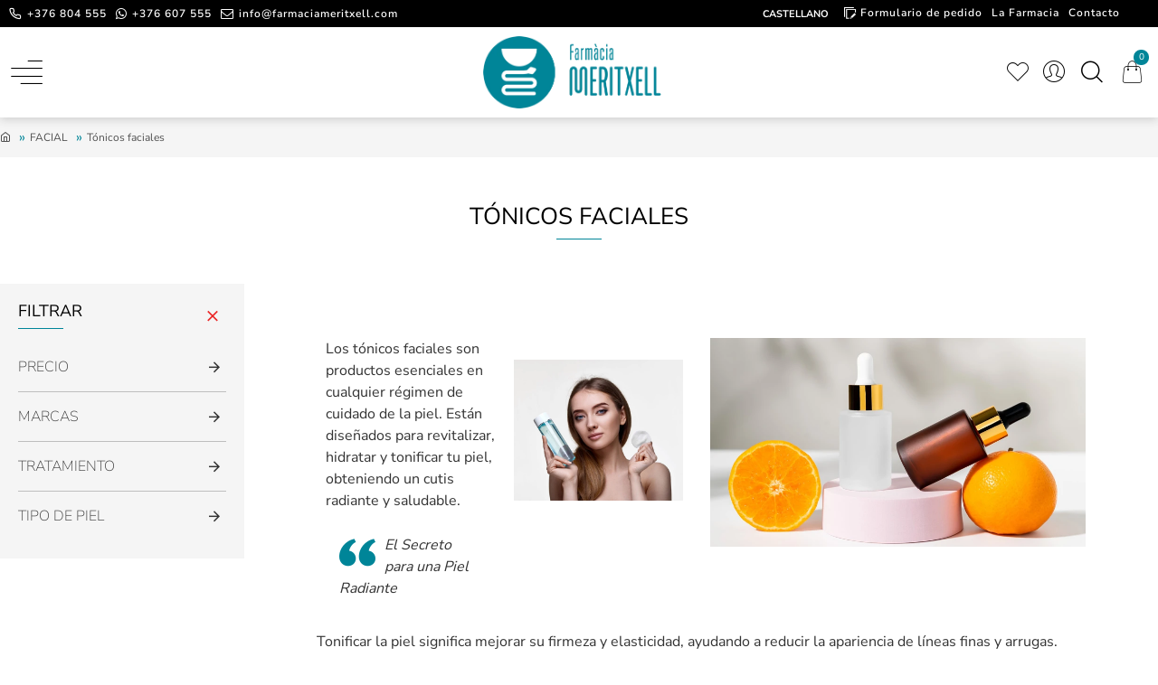

--- FILE ---
content_type: text/html; charset=utf-8
request_url: https://www.farmaciameritxell.com/facial/tonico-facial
body_size: 76528
content:
<!DOCTYPE html>
<html dir="ltr" lang="es" class="desktop mac chrome chrome131 webkit oc30 is-guest route-product-category category-96 store-0 skin-1 desktop-header-active compact-sticky mobile-sticky layout-3 one-column column-left" data-jb="14218c54" data-jv="3.1.8" data-ov="3.0.3.8">
<head typeof="og:website">
                  <link rel="amphtml" href="https://www.farmaciameritxell.com/facial/tonico-facial/amp" />
        <meta charset="UTF-8" />
<meta name="viewport" content="width=device-width, initial-scale=1.0">
<meta http-equiv="X-UA-Compatible" content="IE=edge">
<title>Tónicos Faciales | Compra online en farmacia</title>
<base href="https://www.farmaciameritxell.com/" />



<meta name="description" content="Descubre la colección de tónicos faciales de Farmacia Meritxell. Conoce todo sobre estos cosméticos y cómo pueden transformar tu rutina de cuidado facial." />
<meta name="keywords" content="tónico facial, mejor tónico facial" />
<meta property="fb:app_id" content=""/>
<meta property="og:type" content="website"/>
<meta property="og:title" content="Tónicos faciales"/>
<meta property="og:url" content="https://www.farmaciameritxell.com/facial/tonico-facial"/>
<meta property="og:image" content="https://www.farmaciameritxell.com/image/cache/placeholder-600x315h.png"/>
<meta property="og:image:width" content="600"/>
<meta property="og:image:height" content="315"/>
<meta property="og:description" content="Los tónicos faciales son productos esenciales en cualquier régimen de cuidado de la piel. Están diseñados para revitalizar, hidratar y tonificar tu piel, obteniendo un cutis radiante y saludable.
El Secreto para una Piel Radiante











Tonificar la piel"/>
<meta name="twitter:card" content="summary"/>
<meta name="twitter:site" content="@"/>
<meta name="twitter:title" content="Tónicos faciales"/>
<meta name="twitter:image" content="https://www.farmaciameritxell.com/image/cache/placeholder-200x200w.png"/>
<meta name="twitter:image:width" content="200"/>
<meta name="twitter:image:height" content="200"/>
<meta name="twitter:description" content="Los tónicos faciales son productos esenciales en cualquier régimen de cuidado de la piel. Están diseñados para revitalizar, hidratar y tonificar tu piel, obteniendo un cutis radiante y saludable.
El Secreto para una Piel Radiante











Tonificar la piel"/>
<script>window['Journal'] = {"isPopup":false,"isPhone":false,"isTablet":false,"isDesktop":true,"filterScrollTop":true,"filterUrlValuesSeparator":",","countdownDay":"Day","countdownHour":"Hour","countdownMin":"Min","countdownSec":"Sec","globalPageColumnLeftTabletStatus":true,"globalPageColumnRightTabletStatus":true,"scrollTop":true,"scrollToTop":false,"notificationHideAfter":"2000","quickviewPageStyleCloudZoomStatus":true,"quickviewPageStyleAdditionalImagesCarousel":false,"quickviewPageStyleAdditionalImagesCarouselStyleSpeed":"500","quickviewPageStyleAdditionalImagesCarouselStyleAutoPlay":true,"quickviewPageStyleAdditionalImagesCarouselStylePauseOnHover":true,"quickviewPageStyleAdditionalImagesCarouselStyleDelay":"3000","quickviewPageStyleAdditionalImagesCarouselStyleLoop":false,"quickviewPageStyleAdditionalImagesHeightAdjustment":"5","quickviewPageStyleProductStockUpdate":false,"quickviewPageStylePriceUpdate":false,"quickviewPageStyleOptionsSelect":"none","quickviewText":"Quickview","mobileHeaderOn":"tablet","subcategoriesCarouselStyleSpeed":"500","subcategoriesCarouselStyleAutoPlay":true,"subcategoriesCarouselStylePauseOnHover":true,"subcategoriesCarouselStyleDelay":"3000","subcategoriesCarouselStyleLoop":false,"productPageStyleImageCarouselStyleSpeed":"500","productPageStyleImageCarouselStyleAutoPlay":true,"productPageStyleImageCarouselStylePauseOnHover":true,"productPageStyleImageCarouselStyleDelay":"3000","productPageStyleImageCarouselStyleLoop":false,"productPageStyleCloudZoomStatus":true,"productPageStyleCloudZoomPosition":"inner","productPageStyleAdditionalImagesCarousel":false,"productPageStyleAdditionalImagesCarouselStyleSpeed":"500","productPageStyleAdditionalImagesCarouselStyleAutoPlay":true,"productPageStyleAdditionalImagesCarouselStylePauseOnHover":true,"productPageStyleAdditionalImagesCarouselStyleDelay":"3000","productPageStyleAdditionalImagesCarouselStyleLoop":false,"productPageStyleAdditionalImagesHeightAdjustment":"5","productPageStyleProductStockUpdate":false,"productPageStylePriceUpdate":true,"productPageStyleOptionsSelect":"none","infiniteScrollStatus":true,"infiniteScrollOffset":"2","infiniteScrollLoadPrev":"Cargar productos anteriores","infiniteScrollLoadNext":"Cargar m\u00e1s productos","infiniteScrollLoading":"Cargando...","infiniteScrollNoneLeft":"Ha llegado al final de la lista.","checkoutUrl":"https:\/\/www.farmaciameritxell.com\/index.php?route=checkout\/checkout","headerHeight":"","headerCompactHeight":"100","mobileMenuOn":"","searchStyleSearchAutoSuggestStatus":false,"searchStyleSearchAutoSuggestDescription":true,"searchStyleSearchAutoSuggestSubCategories":true,"headerMiniSearchDisplay":"default","stickyStatus":true,"stickyFullHomePadding":true,"stickyFullwidth":true,"stickyAt":"","stickyHeight":"40","headerTopBarHeight":"35","topBarStatus":true,"headerType":"compact","headerMobileHeight":"100","headerMobileStickyStatus":true,"headerMobileTopBarVisibility":true,"headerMobileTopBarHeight":"30","currency_left":"","currency_right":"\u20ac","currency_decimal":".","currency_thousand":",","mobileFilterButtonText":"Filtrar productos","filterBase":"https:\/\/www.farmaciameritxell.com\/facial\/tonico-facial","columnsCount":1};</script>
<script>// forEach polyfill
if (window.NodeList && !NodeList.prototype.forEach) {
	NodeList.prototype.forEach = Array.prototype.forEach;
}

(function () {
	if (Journal['isPhone']) {
		return;
	}

	var wrappers = ['search', 'cart', 'cart-content', 'logo', 'language', 'currency'];
	var documentClassList = document.documentElement.classList;

	function extractClassList() {
		return ['desktop', 'tablet', 'phone', 'desktop-header-active', 'mobile-header-active', 'mobile-menu-active'].filter(function (cls) {
			return documentClassList.contains(cls);
		});
	}

	function mqr(mqls, listener) {
		Object.keys(mqls).forEach(function (k) {
			mqls[k].addListener(listener);
		});

		listener();
	}

	function mobileMenu() {
		console.warn('mobile menu!');

		var element = document.querySelector('#main-menu');
		var wrapper = document.querySelector('.mobile-main-menu-wrapper');

		if (element && wrapper) {
			wrapper.appendChild(element);
		}

		var main_menu = document.querySelector('.main-menu');

		if (main_menu) {
			main_menu.classList.add('accordion-menu');
		}

		document.querySelectorAll('.main-menu .dropdown-toggle').forEach(function (element) {
			element.classList.remove('dropdown-toggle');
			element.classList.add('collapse-toggle');
			element.removeAttribute('data-toggle');
		});

		document.querySelectorAll('.main-menu .dropdown-menu').forEach(function (element) {
			element.classList.remove('dropdown-menu');
			element.classList.remove('j-dropdown');
			element.classList.add('collapse');
		});
	}

	function desktopMenu() {
			console.warn('mobile menu!');

		var element = document.querySelector('#main-menu');
		var wrapper = document.querySelector('.mobile-main-menu-wrapper');

		if (element && wrapper) {
			wrapper.appendChild(element);
		}

		var main_menu = document.querySelector('.main-menu');

		if (main_menu) {
			main_menu.classList.add('accordion-menu');
		}

		document.querySelectorAll('.main-menu .dropdown-toggle').forEach(function (element) {
			element.classList.remove('dropdown-toggle');
			element.classList.add('collapse-toggle');
			element.removeAttribute('data-toggle');
		});

		document.querySelectorAll('.main-menu .dropdown-menu').forEach(function (element) {
			element.classList.remove('dropdown-menu');
			element.classList.remove('j-dropdown');
			element.classList.add('collapse');
		});
	}

	function mobileHeader() {
		console.warn('mobile header!');

		Object.keys(wrappers).forEach(function (k) {
			var element = document.querySelector('#' + wrappers[k]);
			var wrapper = document.querySelector('.mobile-' + wrappers[k] + '-wrapper');

			if (element && wrapper) {
				wrapper.appendChild(element);
			}

			if (wrappers[k] === 'cart-content') {
				if (element) {
					element.classList.remove('j-dropdown');
					element.classList.remove('dropdown-menu');
				}
			}
		});

		var search = document.querySelector('#search');
		var cart = document.querySelector('#cart');

		if (search && (Journal['searchStyle'] === 'full')) {
			search.classList.remove('full-search');
			search.classList.add('mini-search');
		}

		if (cart && (Journal['cartStyle'] === 'full')) {
			cart.classList.remove('full-cart');
			cart.classList.add('mini-cart')
		}
	}

	function desktopHeader() {
		console.warn('desktop header!');

		Object.keys(wrappers).forEach(function (k) {
			var element = document.querySelector('#' + wrappers[k]);
			var wrapper = document.querySelector('.desktop-' + wrappers[k] + '-wrapper');

			if (wrappers[k] === 'cart-content') {
				if (element) {
					element.classList.add('j-dropdown');
					element.classList.add('dropdown-menu');
					document.querySelector('#cart').appendChild(element);
				}
			} else {
				if (element && wrapper) {
					wrapper.appendChild(element);
				}
			}
		});

		var search = document.querySelector('#search');
		var cart = document.querySelector('#cart');

		if (search && (Journal['searchStyle'] === 'full')) {
			search.classList.remove('mini-search');
			search.classList.add('full-search');
		}

		if (cart && (Journal['cartStyle'] === 'full')) {
			cart.classList.remove('mini-cart');
			cart.classList.add('full-cart');
		}

		documentClassList.remove('mobile-cart-content-container-open');
		documentClassList.remove('mobile-main-menu-container-open');
		documentClassList.remove('mobile-overlay');
	}

	function moveElements(classList) {
		if (classList.includes('mobile-header-active')) {
			mobileHeader();
			mobileMenu();
		} else if (classList.includes('mobile-menu-active')) {
			desktopHeader();
			mobileMenu();
		} else {
			desktopHeader();
			desktopMenu();
		}
	}

	var mqls = {
		phone: window.matchMedia('(max-width: 768px)'),
		tablet: window.matchMedia('(max-width: 4024px)'),
		menu: window.matchMedia('(max-width: ' + Journal['mobileMenuOn'] + 'px)')
	};

	mqr(mqls, function () {
		var oldClassList = extractClassList();

		if (Journal['isDesktop']) {
			if (mqls.phone.matches) {
				documentClassList.remove('desktop');
				documentClassList.remove('tablet');
				documentClassList.add('mobile');
				documentClassList.add('phone');
			} else if (mqls.tablet.matches) {
				documentClassList.remove('desktop');
				documentClassList.remove('phone');
				documentClassList.add('mobile');
				documentClassList.add('tablet');
			} else {
				documentClassList.remove('mobile');
				documentClassList.remove('phone');
				documentClassList.remove('tablet');
				documentClassList.add('desktop');
			}

			if (documentClassList.contains('phone') || (documentClassList.contains('tablet') && Journal['mobileHeaderOn'] === 'tablet')) {
				documentClassList.remove('desktop-header-active');
				documentClassList.add('mobile-header-active');
			} else {
				documentClassList.remove('mobile-header-active');
				documentClassList.add('desktop-header-active');
			}
		}

		if (documentClassList.contains('desktop-header-active') && mqls.menu.matches) {
			documentClassList.add('mobile-menu-active');
		} else {
			documentClassList.remove('mobile-menu-active');
		}

		var newClassList = extractClassList();

		if (oldClassList.join(' ') !== newClassList.join(' ')) {
			if (documentClassList.contains('safari') && !documentClassList.contains('ipad') && navigator.maxTouchPoints && navigator.maxTouchPoints > 2) {
				window.fetch('index.php?route=journal3/journal3/device_detect', {
					method: 'POST',
					body: 'device=ipad',
					headers: {
						'Content-Type': 'application/x-www-form-urlencoded'
					}
				}).then(function (data) {
					return data.json();
				}).then(function (data) {
					if (data.response.reload) {
						window.location.reload();
					}
				});
			}

			if (document.readyState === 'loading') {
				document.addEventListener('DOMContentLoaded', function () {
					moveElements(newClassList);
				});
			} else {
				moveElements(newClassList);
			}
		}
	});

})();

(function () {
	var cookies = {};
	var style = document.createElement('style');
	var documentClassList = document.documentElement.classList;

	document.head.appendChild(style);

	document.cookie.split('; ').forEach(function (c) {
		var cc = c.split('=');
		cookies[cc[0]] = cc[1];
	});

	if (Journal['popup']) {
		for (var i in Journal['popup']) {
			if (!cookies['p-' + Journal['popup'][i]['c']]) {
				documentClassList.add('popup-open');
				documentClassList.add('popup-center');
				break;
			}
		}
	}

	if (Journal['notification']) {
		for (var i in Journal['notification']) {
			if (cookies['n-' + Journal['notification'][i]['c']]) {
				style.sheet.insertRule('.module-notification-' + Journal['notification'][i]['m'] + '{ display:none }');
			}
		}
	}

	if (Journal['headerNotice']) {
		for (var i in Journal['headerNotice']) {
			if (cookies['hn-' + Journal['headerNotice'][i]['c']]) {
				style.sheet.insertRule('.module-header_notice-' + Journal['headerNotice'][i]['m'] + '{ display:none }');
			}
		}
	}

	if (Journal['layoutNotice']) {
		for (var i in Journal['layoutNotice']) {
			if (cookies['ln-' + Journal['layoutNotice'][i]['c']]) {
				style.sheet.insertRule('.module-layout_notice-' + Journal['layoutNotice'][i]['m'] + '{ display:none }');
			}
		}
	}
})();
</script>
<link href="https://www.farmaciameritxell.com/facial/tonico-facial" rel="canonical" />
<link href="https://www.farmaciameritxell.com/facial/tonico-facial?page=2" rel="next" />
<link href="https://www.farmaciameritxell.com/image/catalog/logo-petitl.png" rel="icon" /><style>img[data-s]{height:auto}@font-face{font-display:swap;font-family:'Nunito Sans';font-style:normal;font-weight:200;font-stretch:100%;src:url(https://fonts.gstatic.com/s/nunitosans/v19/pe0TMImSLYBIv1o4X1M8ce2xCx3yop4tQpF_MeTm0lfGWVpNn64CL7U8upHZIbMV51Q42ptCp7t4R-tCKQ.woff2) format('woff2');unicode-range:U+0460-052F, U+1C80-1C8A, U+20B4, U+2DE0-2DFF, U+A640-A69F, U+FE2E-FE2F}
@font-face{font-display:swap;font-family:'Nunito Sans';font-style:normal;font-weight:200;font-stretch:100%;src:url(https://fonts.gstatic.com/s/nunitosans/v19/pe0TMImSLYBIv1o4X1M8ce2xCx3yop4tQpF_MeTm0lfGWVpNn64CL7U8upHZIbMV51Q42ptCp7txR-tCKQ.woff2) format('woff2');unicode-range:U+0301, U+0400-045F, U+0490-0491, U+04B0-04B1, U+2116}
@font-face{font-display:swap;font-family:'Nunito Sans';font-style:normal;font-weight:200;font-stretch:100%;src:url(https://fonts.gstatic.com/s/nunitosans/v19/pe0TMImSLYBIv1o4X1M8ce2xCx3yop4tQpF_MeTm0lfGWVpNn64CL7U8upHZIbMV51Q42ptCp7t6R-tCKQ.woff2) format('woff2');unicode-range:U+0102-0103, U+0110-0111, U+0128-0129, U+0168-0169, U+01A0-01A1, U+01AF-01B0, U+0300-0301, U+0303-0304, U+0308-0309, U+0323, U+0329, U+1EA0-1EF9, U+20AB}
@font-face{font-display:swap;font-family:'Nunito Sans';font-style:normal;font-weight:200;font-stretch:100%;src:url(https://fonts.gstatic.com/s/nunitosans/v19/pe0TMImSLYBIv1o4X1M8ce2xCx3yop4tQpF_MeTm0lfGWVpNn64CL7U8upHZIbMV51Q42ptCp7t7R-tCKQ.woff2) format('woff2');unicode-range:U+0100-02BA, U+02BD-02C5, U+02C7-02CC, U+02CE-02D7, U+02DD-02FF, U+0304, U+0308, U+0329, U+1D00-1DBF, U+1E00-1E9F, U+1EF2-1EFF, U+2020, U+20A0-20AB, U+20AD-20C0, U+2113, U+2C60-2C7F, U+A720-A7FF}
@font-face{font-display:swap;font-family:'Nunito Sans';font-style:normal;font-weight:200;font-stretch:100%;src:url(https://fonts.gstatic.com/s/nunitosans/v19/pe0TMImSLYBIv1o4X1M8ce2xCx3yop4tQpF_MeTm0lfGWVpNn64CL7U8upHZIbMV51Q42ptCp7t1R-s.woff2) format('woff2');unicode-range:U+0000-00FF, U+0131, U+0152-0153, U+02BB-02BC, U+02C6, U+02DA, U+02DC, U+0304, U+0308, U+0329, U+2000-206F, U+20AC, U+2122, U+2191, U+2193, U+2212, U+2215, U+FEFF, U+FFFD}
@font-face{font-display:swap;font-family:'Nunito Sans';font-style:normal;font-weight:400;font-stretch:100%;src:url(https://fonts.gstatic.com/s/nunitosans/v19/pe0TMImSLYBIv1o4X1M8ce2xCx3yop4tQpF_MeTm0lfGWVpNn64CL7U8upHZIbMV51Q42ptCp7t4R-tCKQ.woff2) format('woff2');unicode-range:U+0460-052F, U+1C80-1C8A, U+20B4, U+2DE0-2DFF, U+A640-A69F, U+FE2E-FE2F}
@font-face{font-display:swap;font-family:'Nunito Sans';font-style:normal;font-weight:400;font-stretch:100%;src:url(https://fonts.gstatic.com/s/nunitosans/v19/pe0TMImSLYBIv1o4X1M8ce2xCx3yop4tQpF_MeTm0lfGWVpNn64CL7U8upHZIbMV51Q42ptCp7txR-tCKQ.woff2) format('woff2');unicode-range:U+0301, U+0400-045F, U+0490-0491, U+04B0-04B1, U+2116}
@font-face{font-display:swap;font-family:'Nunito Sans';font-style:normal;font-weight:400;font-stretch:100%;src:url(https://fonts.gstatic.com/s/nunitosans/v19/pe0TMImSLYBIv1o4X1M8ce2xCx3yop4tQpF_MeTm0lfGWVpNn64CL7U8upHZIbMV51Q42ptCp7t6R-tCKQ.woff2) format('woff2');unicode-range:U+0102-0103, U+0110-0111, U+0128-0129, U+0168-0169, U+01A0-01A1, U+01AF-01B0, U+0300-0301, U+0303-0304, U+0308-0309, U+0323, U+0329, U+1EA0-1EF9, U+20AB}
@font-face{font-display:swap;font-family:'Nunito Sans';font-style:normal;font-weight:400;font-stretch:100%;src:url(https://fonts.gstatic.com/s/nunitosans/v19/pe0TMImSLYBIv1o4X1M8ce2xCx3yop4tQpF_MeTm0lfGWVpNn64CL7U8upHZIbMV51Q42ptCp7t7R-tCKQ.woff2) format('woff2');unicode-range:U+0100-02BA, U+02BD-02C5, U+02C7-02CC, U+02CE-02D7, U+02DD-02FF, U+0304, U+0308, U+0329, U+1D00-1DBF, U+1E00-1E9F, U+1EF2-1EFF, U+2020, U+20A0-20AB, U+20AD-20C0, U+2113, U+2C60-2C7F, U+A720-A7FF}
@font-face{font-display:swap;font-family:'Nunito Sans';font-style:normal;font-weight:400;font-stretch:100%;src:url(https://fonts.gstatic.com/s/nunitosans/v19/pe0TMImSLYBIv1o4X1M8ce2xCx3yop4tQpF_MeTm0lfGWVpNn64CL7U8upHZIbMV51Q42ptCp7t1R-s.woff2) format('woff2');unicode-range:U+0000-00FF, U+0131, U+0152-0153, U+02BB-02BC, U+02C6, U+02DA, U+02DC, U+0304, U+0308, U+0329, U+2000-206F, U+20AC, U+2122, U+2191, U+2193, U+2212, U+2215, U+FEFF, U+FFFD}
@font-face{font-display:swap;font-family:'Nunito Sans';font-style:normal;font-weight:600;font-stretch:100%;src:url(https://fonts.gstatic.com/s/nunitosans/v19/pe0TMImSLYBIv1o4X1M8ce2xCx3yop4tQpF_MeTm0lfGWVpNn64CL7U8upHZIbMV51Q42ptCp7t4R-tCKQ.woff2) format('woff2');unicode-range:U+0460-052F, U+1C80-1C8A, U+20B4, U+2DE0-2DFF, U+A640-A69F, U+FE2E-FE2F}
@font-face{font-display:swap;font-family:'Nunito Sans';font-style:normal;font-weight:600;font-stretch:100%;src:url(https://fonts.gstatic.com/s/nunitosans/v19/pe0TMImSLYBIv1o4X1M8ce2xCx3yop4tQpF_MeTm0lfGWVpNn64CL7U8upHZIbMV51Q42ptCp7txR-tCKQ.woff2) format('woff2');unicode-range:U+0301, U+0400-045F, U+0490-0491, U+04B0-04B1, U+2116}
@font-face{font-display:swap;font-family:'Nunito Sans';font-style:normal;font-weight:600;font-stretch:100%;src:url(https://fonts.gstatic.com/s/nunitosans/v19/pe0TMImSLYBIv1o4X1M8ce2xCx3yop4tQpF_MeTm0lfGWVpNn64CL7U8upHZIbMV51Q42ptCp7t6R-tCKQ.woff2) format('woff2');unicode-range:U+0102-0103, U+0110-0111, U+0128-0129, U+0168-0169, U+01A0-01A1, U+01AF-01B0, U+0300-0301, U+0303-0304, U+0308-0309, U+0323, U+0329, U+1EA0-1EF9, U+20AB}
@font-face{font-display:swap;font-family:'Nunito Sans';font-style:normal;font-weight:600;font-stretch:100%;src:url(https://fonts.gstatic.com/s/nunitosans/v19/pe0TMImSLYBIv1o4X1M8ce2xCx3yop4tQpF_MeTm0lfGWVpNn64CL7U8upHZIbMV51Q42ptCp7t7R-tCKQ.woff2) format('woff2');unicode-range:U+0100-02BA, U+02BD-02C5, U+02C7-02CC, U+02CE-02D7, U+02DD-02FF, U+0304, U+0308, U+0329, U+1D00-1DBF, U+1E00-1E9F, U+1EF2-1EFF, U+2020, U+20A0-20AB, U+20AD-20C0, U+2113, U+2C60-2C7F, U+A720-A7FF}
@font-face{font-display:swap;font-family:'Nunito Sans';font-style:normal;font-weight:600;font-stretch:100%;src:url(https://fonts.gstatic.com/s/nunitosans/v19/pe0TMImSLYBIv1o4X1M8ce2xCx3yop4tQpF_MeTm0lfGWVpNn64CL7U8upHZIbMV51Q42ptCp7t1R-s.woff2) format('woff2');unicode-range:U+0000-00FF, U+0131, U+0152-0153, U+02BB-02BC, U+02C6, U+02DA, U+02DC, U+0304, U+0308, U+0329, U+2000-206F, U+20AC, U+2122, U+2191, U+2193, U+2212, U+2215, U+FEFF, U+FFFD}
@font-face{font-display:swap;font-family:'Nunito Sans';font-style:normal;font-weight:700;font-stretch:100%;src:url(https://fonts.gstatic.com/s/nunitosans/v19/pe0TMImSLYBIv1o4X1M8ce2xCx3yop4tQpF_MeTm0lfGWVpNn64CL7U8upHZIbMV51Q42ptCp7t4R-tCKQ.woff2) format('woff2');unicode-range:U+0460-052F, U+1C80-1C8A, U+20B4, U+2DE0-2DFF, U+A640-A69F, U+FE2E-FE2F}
@font-face{font-display:swap;font-family:'Nunito Sans';font-style:normal;font-weight:700;font-stretch:100%;src:url(https://fonts.gstatic.com/s/nunitosans/v19/pe0TMImSLYBIv1o4X1M8ce2xCx3yop4tQpF_MeTm0lfGWVpNn64CL7U8upHZIbMV51Q42ptCp7txR-tCKQ.woff2) format('woff2');unicode-range:U+0301, U+0400-045F, U+0490-0491, U+04B0-04B1, U+2116}
@font-face{font-display:swap;font-family:'Nunito Sans';font-style:normal;font-weight:700;font-stretch:100%;src:url(https://fonts.gstatic.com/s/nunitosans/v19/pe0TMImSLYBIv1o4X1M8ce2xCx3yop4tQpF_MeTm0lfGWVpNn64CL7U8upHZIbMV51Q42ptCp7t6R-tCKQ.woff2) format('woff2');unicode-range:U+0102-0103, U+0110-0111, U+0128-0129, U+0168-0169, U+01A0-01A1, U+01AF-01B0, U+0300-0301, U+0303-0304, U+0308-0309, U+0323, U+0329, U+1EA0-1EF9, U+20AB}
@font-face{font-display:swap;font-family:'Nunito Sans';font-style:normal;font-weight:700;font-stretch:100%;src:url(https://fonts.gstatic.com/s/nunitosans/v19/pe0TMImSLYBIv1o4X1M8ce2xCx3yop4tQpF_MeTm0lfGWVpNn64CL7U8upHZIbMV51Q42ptCp7t7R-tCKQ.woff2) format('woff2');unicode-range:U+0100-02BA, U+02BD-02C5, U+02C7-02CC, U+02CE-02D7, U+02DD-02FF, U+0304, U+0308, U+0329, U+1D00-1DBF, U+1E00-1E9F, U+1EF2-1EFF, U+2020, U+20A0-20AB, U+20AD-20C0, U+2113, U+2C60-2C7F, U+A720-A7FF}
@font-face{font-display:swap;font-family:'Nunito Sans';font-style:normal;font-weight:700;font-stretch:100%;src:url(https://fonts.gstatic.com/s/nunitosans/v19/pe0TMImSLYBIv1o4X1M8ce2xCx3yop4tQpF_MeTm0lfGWVpNn64CL7U8upHZIbMV51Q42ptCp7t1R-s.woff2) format('woff2');unicode-range:U+0000-00FF, U+0131, U+0152-0153, U+02BB-02BC, U+02C6, U+02DA, U+02DC, U+0304, U+0308, U+0329, U+2000-206F, U+20AC, U+2122, U+2191, U+2193, U+2212, U+2215, U+FEFF, U+FFFD}
@font-face{font-display:swap;font-family:'Nunito Sans';font-style:normal;font-weight:800;font-stretch:100%;src:url(https://fonts.gstatic.com/s/nunitosans/v19/pe0TMImSLYBIv1o4X1M8ce2xCx3yop4tQpF_MeTm0lfGWVpNn64CL7U8upHZIbMV51Q42ptCp7t4R-tCKQ.woff2) format('woff2');unicode-range:U+0460-052F, U+1C80-1C8A, U+20B4, U+2DE0-2DFF, U+A640-A69F, U+FE2E-FE2F}
@font-face{font-display:swap;font-family:'Nunito Sans';font-style:normal;font-weight:800;font-stretch:100%;src:url(https://fonts.gstatic.com/s/nunitosans/v19/pe0TMImSLYBIv1o4X1M8ce2xCx3yop4tQpF_MeTm0lfGWVpNn64CL7U8upHZIbMV51Q42ptCp7txR-tCKQ.woff2) format('woff2');unicode-range:U+0301, U+0400-045F, U+0490-0491, U+04B0-04B1, U+2116}
@font-face{font-display:swap;font-family:'Nunito Sans';font-style:normal;font-weight:800;font-stretch:100%;src:url(https://fonts.gstatic.com/s/nunitosans/v19/pe0TMImSLYBIv1o4X1M8ce2xCx3yop4tQpF_MeTm0lfGWVpNn64CL7U8upHZIbMV51Q42ptCp7t6R-tCKQ.woff2) format('woff2');unicode-range:U+0102-0103, U+0110-0111, U+0128-0129, U+0168-0169, U+01A0-01A1, U+01AF-01B0, U+0300-0301, U+0303-0304, U+0308-0309, U+0323, U+0329, U+1EA0-1EF9, U+20AB}
@font-face{font-display:swap;font-family:'Nunito Sans';font-style:normal;font-weight:800;font-stretch:100%;src:url(https://fonts.gstatic.com/s/nunitosans/v19/pe0TMImSLYBIv1o4X1M8ce2xCx3yop4tQpF_MeTm0lfGWVpNn64CL7U8upHZIbMV51Q42ptCp7t7R-tCKQ.woff2) format('woff2');unicode-range:U+0100-02BA, U+02BD-02C5, U+02C7-02CC, U+02CE-02D7, U+02DD-02FF, U+0304, U+0308, U+0329, U+1D00-1DBF, U+1E00-1E9F, U+1EF2-1EFF, U+2020, U+20A0-20AB, U+20AD-20C0, U+2113, U+2C60-2C7F, U+A720-A7FF}
@font-face{font-display:swap;font-family:'Nunito Sans';font-style:normal;font-weight:800;font-stretch:100%;src:url(https://fonts.gstatic.com/s/nunitosans/v19/pe0TMImSLYBIv1o4X1M8ce2xCx3yop4tQpF_MeTm0lfGWVpNn64CL7U8upHZIbMV51Q42ptCp7t1R-s.woff2) format('woff2');unicode-range:U+0000-00FF, U+0131, U+0152-0153, U+02BB-02BC, U+02C6, U+02DA, U+02DC, U+0304, U+0308, U+0329, U+2000-206F, U+20AC, U+2122, U+2191, U+2193, U+2212, U+2215, U+FEFF, U+FFFD}
@font-face{font-display:swap;font-family:'Glyphicons Halflings';src:url(https://www.farmaciameritxell.com/catalog/view/javascript/bootstrap/fonts/glyphicons-halflings-regular.eot);src:url(https://www.farmaciameritxell.com/catalog/view/javascript/bootstrap/fonts/glyphicons-halflings-regular.eot?#iefix) format('embedded-opentype'),url(https://www.farmaciameritxell.com/catalog/view/javascript/bootstrap/fonts/glyphicons-halflings-regular.woff2) format('woff2'),url(https://www.farmaciameritxell.com/catalog/view/javascript/bootstrap/fonts/glyphicons-halflings-regular.woff) format('woff'),url(https://www.farmaciameritxell.com/catalog/view/javascript/bootstrap/fonts/glyphicons-halflings-regular.ttf) format('truetype'),url(https://www.farmaciameritxell.com/catalog/view/javascript/bootstrap/fonts/glyphicons-halflings-regular.svg#glyphicons_halflingsregular) format('svg')}
@font-face{font-display:swap;font-family:'FontAwesome';src:url('https://www.farmaciameritxell.com/catalog/view/javascript/font-awesome/fonts/fontawesome-webfont.eot?v=4.7.0');src:url('https://www.farmaciameritxell.com/catalog/view/javascript/font-awesome/fonts/fontawesome-webfont.eot?#iefix&v=4.7.0') format('embedded-opentype'),url('https://www.farmaciameritxell.com/catalog/view/javascript/font-awesome/fonts/fontawesome-webfont.woff2?v=4.7.0') format('woff2'),url('https://www.farmaciameritxell.com/catalog/view/javascript/font-awesome/fonts/fontawesome-webfont.woff?v=4.7.0') format('woff'),url('https://www.farmaciameritxell.com/catalog/view/javascript/font-awesome/fonts/fontawesome-webfont.ttf?v=4.7.0') format('truetype'),url('https://www.farmaciameritxell.com/catalog/view/javascript/font-awesome/fonts/fontawesome-webfont.svg?v=4.7.0#fontawesomeregular') format('svg');font-weight:normal;font-style:normal}
@font-face{font-display:swap;font-family:'icomoon';src:url('https://www.farmaciameritxell.com/catalog/view/theme/journal3/icons/fonts/icomoon.woff2?v1') format('woff2'),
url('https://www.farmaciameritxell.com/catalog/view/theme/journal3/icons/fonts/icomoon.woff?v1') format('woff'),
url('https://www.farmaciameritxell.com/catalog/view/theme/journal3/icons/fonts/icomoon.ttf?v1') format('truetype'),
url('https://www.farmaciameritxell.com/catalog/view/theme/journal3/icons/fonts/icomoon.svg?v1#icomoon') format('svg');font-weight:normal;font-style:normal;font-display:block}
</style>
<style>

/* */


/* */

html{font-family:sans-serif;-webkit-text-size-adjust:100%;-ms-text-size-adjust:100%}body{margin:0}article,aside,details,figcaption,figure,footer,header,hgroup,main,menu,nav,section,summary{display:block}[hidden],template{display:none}a{background-color:transparent}h1{margin:.67em 0;font-size:2em}img{border:0}code,kbd,pre,samp{font-family:monospace,monospace;font-size:1em}button,input,optgroup,select,textarea{margin:0;font:inherit;color:inherit}button{overflow:visible}button,select{text-transform:none}button,html input[type=button],input[type=reset],input[type=submit]{-webkit-appearance:button;cursor:pointer}input{line-height:normal}@media print{*,:after,:before{color:#000!important;text-shadow:none!important;background:0 0!important;-webkit-box-shadow:none!important;box-shadow:none!important}a,a:visited{text-decoration:underline}img,tr{page-break-inside:avoid}img{max-width:100%!important}h2,h3,p{orphans:3;widows:3}h2,h3{page-break-after:avoid}.label{border:1px
solid #000}}*{-webkit-box-sizing:border-box;-moz-box-sizing:border-box;box-sizing:border-box}:after,:before{-webkit-box-sizing:border-box;-moz-box-sizing:border-box;box-sizing:border-box}html{font-size:10px;-webkit-tap-highlight-color:rgba(0,0,0,0)}body{font-family:"Helvetica Neue",Helvetica,Arial,sans-serif;font-size:14px;line-height:1.42857143;color:#333;background-color:#fff}button,input,select,textarea{font-family:inherit;font-size:inherit;line-height:inherit}a{color:#337ab7;text-decoration:none}img{vertical-align:middle}.carousel-inner>.item>a>img,.carousel-inner>.item>img,.img-responsive,.thumbnail a>img,.thumbnail>img{display:block;max-width:100%;height:auto}[role=button]{cursor:pointer}.h1,.h2,.h3,.h4,.h5,.h6,h1,h2,h3,h4,h5,h6{font-family:inherit;font-weight:500;line-height:1.1;color:inherit}.h1,.h2,.h3,h1,h2,h3{margin-top:20px;margin-bottom:10px}.h1,h1{font-size:36px}.h3,h3{font-size:24px}p{margin:0
0 10px}.text-left{text-align:left}.text-right{text-align:right}.text-center{text-align:center}ol,ul{margin-top:0;margin-bottom:10px}ol ol,ol ul,ul ol,ul
ul{margin-bottom:0}code,kbd,pre,samp{font-family:Menlo,Monaco,Consolas,"Courier New",monospace}code{padding:2px
4px;font-size:90%;color:#c7254e;background-color:#f9f2f4;border-radius:4px}.container{padding-right:15px;padding-left:15px;margin-right:auto;margin-left:auto}@media (min-width:768px){.container{width:750px}}@media (min-width:992px){.container{width:970px}}@media (min-width:1200px){.container{width:1170px}}.row{margin-right:-15px;margin-left:-15px}.col-lg-1,.col-lg-10,.col-lg-11,.col-lg-12,.col-lg-2,.col-lg-3,.col-lg-4,.col-lg-5,.col-lg-6,.col-lg-7,.col-lg-8,.col-lg-9,.col-md-1,.col-md-10,.col-md-11,.col-md-12,.col-md-2,.col-md-3,.col-md-4,.col-md-5,.col-md-6,.col-md-7,.col-md-8,.col-md-9,.col-sm-1,.col-sm-10,.col-sm-11,.col-sm-12,.col-sm-2,.col-sm-3,.col-sm-4,.col-sm-5,.col-sm-6,.col-sm-7,.col-sm-8,.col-sm-9,.col-xs-1,.col-xs-10,.col-xs-11,.col-xs-12,.col-xs-2,.col-xs-3,.col-xs-4,.col-xs-5,.col-xs-6,.col-xs-7,.col-xs-8,.col-xs-9{position:relative;min-height:1px;padding-right:15px;padding-left:15px}@media (min-width:768px){.col-sm-1,.col-sm-10,.col-sm-11,.col-sm-12,.col-sm-2,.col-sm-3,.col-sm-4,.col-sm-5,.col-sm-6,.col-sm-7,.col-sm-8,.col-sm-9{float:left}.col-sm-6{width:50%}}caption{padding-top:8px;padding-bottom:8px;color:#777;text-align:left}table col[class*=col-]{position:static;display:table-column;float:none}table td[class*=col-],table th[class*=col-]{position:static;display:table-cell;float:none}label{display:inline-block;max-width:100%;margin-bottom:5px;font-weight:700}.form-control{display:block;width:100%;height:34px;padding:6px
12px;font-size:14px;line-height:1.42857143;color:#555;background-color:#fff;background-image:none;border:1px
solid #ccc;border-radius:4px;-webkit-box-shadow:inset 0 1px 1px rgba(0,0,0,.075);box-shadow:inset 0 1px 1px rgba(0,0,0,.075);-webkit-transition:border-color ease-in-out .15s,-webkit-box-shadow ease-in-out .15s;-o-transition:border-color ease-in-out .15s,box-shadow ease-in-out .15s;transition:border-color ease-in-out .15s,box-shadow ease-in-out .15s}.checkbox,.radio{position:relative;display:block;margin-top:10px;margin-bottom:10px}.checkbox label,.radio
label{min-height:20px;padding-left:20px;margin-bottom:0;font-weight:400;cursor:pointer}.checkbox+.checkbox,.radio+.radio{margin-top:-5px}.btn{display:inline-block;padding:6px
12px;margin-bottom:0;font-size:14px;font-weight:400;line-height:1.42857143;text-align:center;white-space:nowrap;vertical-align:middle;-ms-touch-action:manipulation;touch-action:manipulation;cursor:pointer;-webkit-user-select:none;-moz-user-select:none;-ms-user-select:none;user-select:none;background-image:none;border:1px
solid transparent;border-radius:4px}.btn.active,.btn:active{background-image:none;outline:0;-webkit-box-shadow:inset 0 3px 5px rgba(0,0,0,.125);box-shadow:inset 0 3px 5px rgba(0,0,0,.125)}.collapse{display:none}.dropdown,.dropup{position:relative}.dropdown-menu{position:absolute;top:100%;left:0;z-index:1000;display:none;float:left;min-width:160px;padding:5px
0;margin:2px
0 0;font-size:14px;text-align:left;list-style:none;background-color:#fff;-webkit-background-clip:padding-box;background-clip:padding-box;border:1px
solid #ccc;border:1px
solid rgba(0,0,0,.15);border-radius:4px;-webkit-box-shadow:0 6px 12px rgba(0,0,0,.175);box-shadow:0 6px 12px rgba(0,0,0,.175)}.dropdown-menu>li>a{display:block;padding:3px
20px;clear:both;font-weight:400;line-height:1.42857143;color:#333;white-space:nowrap}.dropdown-menu>.active>a,.dropdown-menu>.active>a:focus,.dropdown-menu>.active>a:hover{color:#fff;text-decoration:none;background-color:#337ab7;outline:0}[data-toggle=buttons]>.btn input[type=checkbox],[data-toggle=buttons]>.btn input[type=radio],[data-toggle=buttons]>.btn-group>.btn input[type=checkbox],[data-toggle=buttons]>.btn-group>.btn input[type=radio]{position:absolute;clip:rect(0,0,0,0);pointer-events:none}.input-group{position:relative;display:table;border-collapse:separate}.input-group[class*=col-]{float:none;padding-right:0;padding-left:0}.input-group .form-control{position:relative;z-index:2;float:left;width:100%;margin-bottom:0}.input-group-sm>.form-control,.input-group-sm>.input-group-addon,.input-group-sm>.input-group-btn>.btn{height:30px;padding:5px
10px;font-size:12px;line-height:1.5;border-radius:3px}select.input-group-sm>.form-control,select.input-group-sm>.input-group-addon,select.input-group-sm>.input-group-btn>.btn{height:30px;line-height:30px}.input-group .form-control,.input-group-addon,.input-group-btn{display:table-cell}.input-group .form-control:not(:first-child):not(:last-child),.input-group-addon:not(:first-child):not(:last-child),.input-group-btn:not(:first-child):not(:last-child){border-radius:0}.input-group-addon,.input-group-btn{width:1%;white-space:nowrap;vertical-align:middle}.input-group-addon{padding:6px
12px;font-size:14px;font-weight:400;line-height:1;color:#555;text-align:center;background-color:#eee;border:1px
solid #ccc;border-radius:4px}.navbar-nav{margin:7.5px -15px}.navbar-nav>li>a{padding-top:10px;padding-bottom:10px;line-height:20px}@media (min-width:768px){.navbar-nav{float:left;margin:0}.navbar-nav>li{float:left}.navbar-nav>li>a{padding-top:15px;padding-bottom:15px}}.navbar-nav>li>.dropdown-menu{margin-top:0;border-top-left-radius:0;border-top-right-radius:0}.breadcrumb{padding:8px
15px;margin-bottom:20px;list-style:none;background-color:#f5f5f5;border-radius:4px}.breadcrumb>li{display:inline-block}.breadcrumb>li+li:before{padding:0
5px;color:#ccc;content:"/\00a0"}.breadcrumb>.active{color:#777}.pagination{display:inline-block;padding-left:0;margin:20px
0;border-radius:4px}.pagination>li{display:inline}.pagination>li>a,.pagination>li>span{position:relative;float:left;padding:6px
12px;margin-left:-1px;line-height:1.42857143;color:#337ab7;text-decoration:none;background-color:#fff;border:1px
solid #ddd}.pagination>.active>a,.pagination>.active>a:focus,.pagination>.active>a:hover,.pagination>.active>span,.pagination>.active>span:focus,.pagination>.active>span:hover{z-index:2;color:#fff;cursor:default;background-color:#337ab7;border-color:#337ab7}.label{display:inline;padding:.2em .6em .3em;font-size:75%;font-weight:700;line-height:1;color:#fff;text-align:center;white-space:nowrap;vertical-align:baseline;border-radius:.25em}.btn
.label{position:relative;top:-1px}@-webkit-keyframes progress-bar-stripes{to{background-position:0 0}}@-o-keyframes progress-bar-stripes{to{background-position:0 0}}@keyframes progress-bar-stripes{to{background-position:0 0}}.panel{margin-bottom:20px;background-color:#fff;border:1px
solid transparent;border-radius:4px;-webkit-box-shadow:0 1px 1px rgba(0,0,0,.05);box-shadow:0 1px 1px rgba(0,0,0,.05)}.panel-body{padding:15px}.panel-heading{padding:10px
15px;border-bottom:1px solid transparent;border-top-left-radius:3px;border-top-right-radius:3px}.panel-title{margin-top:0;margin-bottom:0;font-size:16px;color:inherit}.panel-title>.small,.panel-title>.small>a,.panel-title>a,.panel-title>small,.panel-title>small>a{color:inherit}.panel-group{margin-bottom:20px}.panel-group
.panel{margin-bottom:0;border-radius:4px}.panel-group .panel+.panel{margin-top:5px}.panel-group .panel-heading{border-bottom:0}.panel-group .panel-heading+.panel-collapse>.list-group,.panel-group .panel-heading+.panel-collapse>.panel-body{border-top:1px solid #ddd}.tooltip{position:absolute;z-index:1070;display:block;font-family:"Helvetica Neue",Helvetica,Arial,sans-serif;font-size:12px;font-style:normal;font-weight:400;line-height:1.42857143;text-align:left;text-align:start;text-decoration:none;text-shadow:none;text-transform:none;letter-spacing:normal;word-break:normal;word-spacing:normal;word-wrap:normal;white-space:normal;filter:alpha(opacity=0);opacity:0;line-break:auto}.tooltip.top{padding:5px
0;margin-top:-3px}.btn-group-vertical>.btn-group:after,.btn-group-vertical>.btn-group:before,.btn-toolbar:after,.btn-toolbar:before,.clearfix:after,.clearfix:before,.container-fluid:after,.container-fluid:before,.container:after,.container:before,.dl-horizontal dd:after,.dl-horizontal dd:before,.form-horizontal .form-group:after,.form-horizontal .form-group:before,.modal-footer:after,.modal-footer:before,.nav:after,.nav:before,.navbar-collapse:after,.navbar-collapse:before,.navbar-header:after,.navbar-header:before,.navbar:after,.navbar:before,.pager:after,.pager:before,.panel-body:after,.panel-body:before,.row:after,.row:before{display:table;content:" "}.btn-group-vertical>.btn-group:after,.btn-toolbar:after,.clearfix:after,.container-fluid:after,.container:after,.dl-horizontal dd:after,.form-horizontal .form-group:after,.modal-footer:after,.nav:after,.navbar-collapse:after,.navbar-header:after,.navbar:after,.pager:after,.panel-body:after,.row:after{clear:both}.hidden{display:none!important}@-ms-viewport{width:device-width}
/* */

.fa{display:inline-block;font:normal normal normal 14px/1 FontAwesome;font-size:inherit;text-rendering:auto;-webkit-font-smoothing:antialiased;-moz-osx-font-smoothing:grayscale}.fa-stack{position:relative;display:inline-block;width:2em;height:2em;line-height:2em;vertical-align:middle}.fa-stack-1x,.fa-stack-2x{position:absolute;left:0;width:100%;text-align:center}.fa-stack-2x{font-size:2em}.fa-star-o:before{content:"\f006"}.fa-home:before{content:"\f015"}.fa-plus:before{content:"\f067"}.fa-shopping-cart:before{content:"\f07a"}.fa-caret-down:before{content:"\f0d7"}.fa-envelope:before{content:"\f0e0"}.fa-angle-up:before{content:"\f106"}.fa-angle-down:before{content:"\f107"}
/* */

.icon{font-family:'icomoon' !important;speak:never;font-style:normal;font-weight:normal;font-variant:normal;text-transform:none;line-height:1;-webkit-font-smoothing:antialiased;-moz-osx-font-smoothing:grayscale}
/* */

.swiper-container{margin-left:auto;margin-right:auto;position:relative;overflow:hidden;list-style:none;padding:0;z-index:1}
/* */

.irs{position:relative;display:block;-webkit-touch-callout:none;-webkit-user-select:none;-khtml-user-select:none;-moz-user-select:none;-ms-user-select:none;user-select:none}
/* */

body{overflow-x:hidden}.wrapper, .mega-menu-content, .site-wrapper > .container{max-width:1024px}.site-wrapper{position:relative;width:100%;min-height:100vh;display:-webkit-box;display:-ms-flexbox;display:flex;-webkit-box-orient:vertical;-webkit-box-direction:normal;-ms-flex-direction:column;flex-direction:column;margin:0
auto}.site-wrapper > .container{width:100%;padding:0;display:-webkit-box;display:-ms-flexbox;display:flex;-webkit-box-orient:vertical;-webkit-box-direction:normal;-ms-flex-direction:column;flex-direction:column;-webkit-box-flex:1;-ms-flex-positive:1;flex-grow:1}.site-wrapper > .container > .row{display:-webkit-box;display:-ms-flexbox;display:flex;-webkit-box-flex:1;-ms-flex-positive:1;flex-grow:1}.row{margin-left:0;margin-right:0}.row > div{padding-left:0;padding-right:0}.site-wrapper > .container::before, .site-wrapper > .container::after,
.site-wrapper > .container > .row::before,
.site-wrapper > .container > .row::after{display:none}#content{width:100%}.one-column
#content{max-width:calc(100% - 200px)}.side-column{width:100%;max-width:200px}.title{position:relative;line-height:1.2;margin:0;padding:0}.title span::after{top:1px}html:not(.popup) .site-wrapper > h1.page-title > span{display:block;margin:0
auto}html:not(.popup) .site-wrapper > h1.page-title::after{display:none !important}footer{clear:both;margin-top:auto;z-index:1}.desktop.footer-reveal .site-wrapper > *:not(footer){z-index:2}.breadcrumb{margin:0;border-radius:0;position:relative;padding:0;background-color:transparent;width:100%;margin:0
auto}.breadcrumb > li{position:relative;word-break:break-all;display:-webkit-inline-box;display:-ms-inline-flexbox;display:inline-flex;-webkit-box-align:center;-ms-flex-align:center;align-items:center}.breadcrumb::before{content:"";position:absolute;width:100vw;height:100%;left:50%;margin-left:-50vw;top:0;z-index:-1}.breadcrumb
.fa{font-family:inherit}.expand-block{position:relative}.scroll-top{display:none;position:fixed;z-index:10001;right:20px;bottom:10px;cursor:pointer}.scroll-top
i{font-size:50px}.breadcrumb + span{height:0}.grid-rows{display:-webkit-box;display:-ms-flexbox;display:flex;-webkit-box-orient:vertical;-webkit-box-direction:normal;-ms-flex-direction:column;flex-direction:column}.grid-row{position:relative;-webkit-backface-visibility:hidden;backface-visibility:hidden}.grid-row::before{width:100vw;height:100%;position:absolute;top:0;left:50%;pointer-events:none;-webkit-backface-visibility:hidden;backface-visibility:hidden;outline:1px
solid transparent}.mega-menu .grid-row{overflow:hidden}.grid-cols{display:-webkit-box;display:-ms-flexbox;display:flex;-ms-flex-wrap:wrap;flex-wrap:wrap;margin:0
auto;height:100%}.grid-col{width:100%;position:relative}.module{position:relative}.side-column > .grid-rows > .grid-row > .grid-cols > .grid-col{width:100% !important}.grid-items{height:100%;display:-webkit-box;display:-ms-flexbox;display:flex;-webkit-box-orient:vertical;-webkit-box-direction:normal;-ms-flex-direction:column;flex-direction:column}.grid-item{width:100%}.desktop #top .grid-col::before, .desktop #content-top .grid-col::before,
.desktop #bottom .grid-col::before{pointer-events:none;position:absolute;padding:0
4px;font-size:12px;top:0;left:0;background-color:palegreen;z-index:10}.desktop #top .grid-col:hover::before, .desktop #content-top .grid-col:hover::before,
.desktop #bottom .grid-col:hover::before{content:attr(data-dimensions)}.desktop #top .grid-cols > div:only-of-type::before{display:none}::before,
::after{position:relative;font-size:inherit;text-rendering:auto;-webkit-font-smoothing:antialiased;-moz-osx-font-smoothing:grayscale;font-weight:400}.fa{position:relative}.h1, .h2, .h3, h1, h2, h3, .h4, .h5, .h6, h4, h5, h6{margin:0;font-weight:700}p{margin:0}img{max-width:100%;height:auto;-ms-flex-item-align:start;align-self:flex-start}.language-flag{max-width:none}a, button{-ms-touch-action:manipulation;touch-action:manipulation}button{border:none;outline:none;margin:0;padding:0}button.active, button:active,
.btn.active,
.btn:active,
.btn-default.active,
.btn-default:active{-webkit-box-shadow:none;box-shadow:none}.btn{border:none;border-radius:0;background:transparent;padding:0;display:-webkit-inline-box;display:-ms-inline-flexbox;display:inline-flex;-webkit-box-align:center;-ms-flex-align:center;align-items:center;-webkit-box-pack:center;-ms-flex-pack:center;justify-content:center;position:relative;line-height:1;min-width:0;-webkit-transition:all 0.1s ease-out;transition:all 0.1s ease-out}.btn .count-badge{margin:0}:focus{outline:none}.count-badge{font-size:10px;margin-left:5px;min-width:1.65em;height:1.65em;padding:0
3px;display:-webkit-inline-box;display:-ms-inline-flexbox;display:inline-flex;-webkit-box-flex:0;-ms-flex:0 0 auto;flex:0 0 auto;-webkit-box-align:center;-ms-flex-align:center;align-items:center;-webkit-box-pack:center;-ms-flex-pack:center;justify-content:center;line-height:0}.fa-stack{font-size:15px;width:1.1em;height:1em;line-height:1}.fa-stack
i{font-size:1em}.fa-stack-1x, .fa-stack-2x{position:absolute;left:0;width:100%;text-align:center}label{font-weight:400;position:relative}.radio,
.checkbox{padding:0
15px 0 0;margin:0;display:-webkit-inline-box;display:-ms-inline-flexbox;display:inline-flex;-webkit-box-align:center;-ms-flex-align:center;align-items:center}.radio input,
.checkbox
input{margin:0}.radio label,
.checkbox
label{display:inline-block;-webkit-box-align:center;-ms-flex-align:center;align-items:center}.radio a,
.checkbox
a{padding:0
3px}.radio + .radio,
.radio + .checkbox{margin-top:0}.form-control{border-radius:0 !important;border-color:transparent;line-height:1.3;color:#555;background-color:white;-webkit-transition:all 0.07s ease-out;transition:all 0.07s ease-out;-webkit-box-sizing:border-box;box-sizing:border-box;-webkit-box-shadow:none;box-shadow:none}input.form-control{min-width:35px;-webkit-transition:all 0.075s ease-out;transition:all 0.075s ease-out;width:auto;-webkit-box-flex:1;-ms-flex-positive:1;flex-grow:1}.input-group{display:-webkit-box;display:-ms-flexbox;display:flex;-webkit-box-align:center;-ms-flex-align:center;align-items:center}.input-group input.form-control{height:100%;display:-webkit-box;display:-ms-flexbox;display:flex}.input-group
.btn{height:100%}.input-group .btn
i{position:absolute;top:50%;left:50%;-webkit-transform:translate(-50%, -50%);transform:translate(-50%, -50%)}.stepper{display:-webkit-inline-box;display:-ms-inline-flexbox;display:inline-flex;-webkit-box-align:center;-ms-flex-align:center;align-items:center;position:relative;overflow:hidden;width:50px;height:100%;border-width:1px;min-height:30px;font-size:15px;-webkit-transition:all 0.05s ease-out;transition:all 0.05s ease-out}.stepper .form-control{width:100%;height:100%;min-height:28px;border-radius:inherit !important;border-width:0;text-align:center;padding:0
20px 0 2px;font-size:13px;-webkit-transition:all 0.05s ease-out;transition:all 0.05s ease-out}.stepper
span{position:absolute;right:0;top:0;display:-webkit-box;display:-ms-flexbox;display:flex;-webkit-box-orient:vertical;-webkit-box-direction:normal;-ms-flex-direction:column;flex-direction:column;height:100%;border-width:0 0 0 1px;border-color:inherit;border-style:inherit;z-index:10}.stepper span
i{cursor:pointer;width:100%;min-width:18px;background:#E6E6E6;display:-webkit-box;display:-ms-flexbox;display:flex;-webkit-box-align:center;-ms-flex-align:center;align-items:center;-webkit-box-pack:center;-ms-flex-pack:center;justify-content:center;height:50%;-webkit-transition:all 0.05s ease-out;transition:all 0.05s ease-out}.stepper span i:first-of-type::before{font-family:icomoon;content:"\e93e";-webkit-transform:rotate(90deg);transform:rotate(90deg)}.stepper span i:last-of-type::before{font-family:icomoon;content:"\e93f";-webkit-transform:rotate(90deg);transform:rotate(90deg)}i.fa{font-style:normal}.tooltip{z-index:10001;pointer-events:none;opacity:1}.tooltip.fade > *{opacity:0;visibility:hidden;-webkit-transition:all 0.15s ease-in-out;transition:all 0.15s ease-in-out}.tooltip.fade.in > *{opacity:1;visibility:visible;-webkit-transform:translate3d(0, 0, 0);transform:translate3d(0, 0, 0)}.tooltip.top > *{-webkit-transform:translate3d(0, 7px, 0);transform:translate3d(0, 7px, 0)}.tooltip.right > *{-webkit-transform:translate3d(-7px, 0, 0);transform:translate3d(-7px, 0, 0)}.tooltip.bottom > *{-webkit-transform:translate3d(0, -7px, 0);transform:translate3d(0, -7px, 0)}.tooltip.left > *{-webkit-transform:translate3d(7px, 0, 0);transform:translate3d(7px, 0, 0)}.no-transitions
*{-webkit-transition:all 0s !important;transition:all 0s !important}.cart-heading,
.info-block,
.nav-tabs li a,
.btn,
.name a,
.catalog-title,
.subitem a,
.panel-title a,
.refine-item a,
.compare-btn,
.search-result a,
.j-menu > li > a,
.dropdown-toggle > a,
.menu-item > a,
.account-list a,
.tags a,
.module-blog_categories a,
.module-blog_comments a,
.blog-feed,
.mobile-custom-menu,
.slider-static-text,
.x{text-decoration:none}[class*="route-account-"]:not(.route-account-address) table .text-right .btn,
[class*="route-account-"]:not(.route-account-address-delete) table .text-right
.btn{min-width:35px;min-height:35px;margin:2px}[class*="route-account-"]:not(.route-account-address) table .text-right .btn i,
[class*="route-account-"]:not(.route-account-address-delete) table .text-right .btn
i{position:absolute;top:50%;left:50%;-webkit-transform:translate(-50%, -50%);transform:translate(-50%, -50%)}[class*="route-account-"]:not(.route-account-address) table .text-right .btn i::before,
[class*="route-account-"]:not(.route-account-address-delete) table .text-right .btn i::before{font-size:16px}[class*="route-account-"]:not(.route-account-address) h1 + p,
[class*="route-account-"]:not(.route-account-address-delete) h1 + p{margin-bottom:15px}.cart-total{display:-webkit-box;display:-ms-flexbox;display:flex;-webkit-box-pack:end;-ms-flex-pack:end;justify-content:flex-end}.route-account-return-info #content > * + *{margin-top:20px}.route-product-category
#content{display:-webkit-box;display:-ms-flexbox;display:flex;-webkit-box-orient:vertical;-webkit-box-direction:normal;-ms-flex-direction:column;flex-direction:column}.category-description{position:relative}.category-description::after{content:"";display:table;clear:both}.category-description + p{-webkit-box-ordinal-group:41;-ms-flex-order:40;order:40}.products-filter{display:-webkit-box;display:-ms-flexbox;display:flex;-ms-flex-wrap:wrap;flex-wrap:wrap;-webkit-box-align:center;-ms-flex-align:center;align-items:center}.products-filter .select-group{display:-webkit-box;display:-ms-flexbox;display:flex;margin-left:auto}.products-filter .select-group label, .products-filter .select-group
select{border-width:0}.products-filter .select-group .input-group{display:-webkit-inline-box;display:-ms-inline-flexbox;display:inline-flex;-webkit-box-align:center;-ms-flex-align:center;align-items:center;height:auto}.products-filter .select-group .input-group .input-group-addon{width:auto;display:-webkit-box;display:-ms-flexbox;display:flex;-webkit-box-align:center;-ms-flex-align:center;align-items:center;border-radius:0}.products-filter .select-group .form-control{width:auto;padding:0}.products-filter .select-group
label{margin-bottom:0}.products-filter .input-group-addon,
.products-filter .form-control{height:26px}.grid-list{display:-webkit-box;display:-ms-flexbox;display:flex;-webkit-box-align:center;-ms-flex-align:center;align-items:center;-ms-flex-wrap:nowrap;flex-wrap:nowrap}.grid-list button, .grid-list button::before{line-height:1}.view-btn{background-color:transparent;position:relative}.compare-btn{display:-webkit-box;display:-ms-flexbox;display:flex;-webkit-box-align:center;-ms-flex-align:center;align-items:center;position:relative}.sort-by{margin-right:10px}@media only screen and (max-width: 470px){.products-filter .select-group .input-group .input-group-addon{display:none}.products-filter .select-group .input-group .form-control{max-width:100px}}.pagination-results{display:-webkit-box;display:-ms-flexbox;display:flex;-ms-flex-wrap:wrap;flex-wrap:wrap;-webkit-box-align:center;-ms-flex-align:center;align-items:center;-webkit-box-pack:center;-ms-flex-pack:center;justify-content:center}.pagination-results::before, .pagination-results::after{display:none}.pagination-results > div{width:auto;padding:0}.pagination{border-radius:0;margin:0;display:-webkit-box;display:-ms-flexbox;display:flex;-ms-flex-wrap:wrap;flex-wrap:wrap}.pagination > li{max-width:50px;overflow:hidden;-webkit-transition:all 0.08s ease-out;transition:all 0.08s ease-out;position:relative}.pagination > li:not(:first-of-type){border-width:0 0 0 1px;border-color:transparent;border-style:solid}.pagination > li > a,
.pagination > li > span{border:none;line-height:1;margin:0;padding:0;-webkit-transition:all 0.05s ease-out;transition:all 0.05s ease-out;background:transparent}.pagination > li:first-child a::before,
.pagination > li:last-child a::before,
.pagination > li a.prev::before,
.pagination > li a.next::before{visibility:visible;position:absolute;top:50%;left:50%;-webkit-transform:translate(-50%, -50%) scaleX(1);transform:translate(-50%, -50%) scaleX(1)}.pagination > li:last-child a::before,
.pagination > li a.next::before{-webkit-transform:translate(-50%, -50%) scaleX(-1);transform:translate(-50%, -50%) scaleX(-1)}.pagination > li.active a, .pagination > li.active span, .pagination > li.active a:hover, .pagination > li.active span:hover{background:transparent}.product-grid:not(.swiper-wrapper),
.isotope-grid,
.module-products-list .product-list:not(.swiper-wrapper){display:-webkit-box;display:-ms-flexbox;display:flex;-ms-flex-wrap:wrap;flex-wrap:wrap}.product-layout{display:-webkit-box;display:-ms-flexbox;display:flex;position:relative}.product-thumb{display:-webkit-box;display:-ms-flexbox;display:flex;-webkit-box-orient:vertical;-webkit-box-direction:normal;-ms-flex-direction:column;flex-direction:column;-webkit-box-flex:1;-ms-flex-positive:1;flex-grow:1;min-width:0;position:relative;-webkit-transition:all 0.075s ease-out;transition:all 0.075s ease-out;overflow:hidden;-webkit-transform-style:preserve-3d;transform-style:preserve-3d}.product-thumb
.image{position:relative;overflow:hidden}.product-thumb .image::before{content:"";position:absolute;width:100%;bottom:0;height:100%;pointer-events:none;z-index:1;-webkit-transition:all 0.01s ease-out;transition:all 0.01s ease-out}.product-thumb .product-img{display:block}.product-thumb .product-img > div{position:relative;display:-webkit-box;display:-ms-flexbox;display:flex;-webkit-box-align:center;-ms-flex-align:center;align-items:center;-webkit-box-pack:center;-ms-flex-pack:center;justify-content:center;-webkit-transition:all 0.25s ease-out;transition:all 0.25s ease-out}.product-thumb .product-img
img{pointer-events:none;-webkit-transition:all 0.2s ease-out;transition:all 0.2s ease-out;width:100%;height:auto}.product-thumb
.caption{display:-webkit-box;display:-ms-flexbox;display:flex;-webkit-box-orient:vertical;-webkit-box-direction:normal;-ms-flex-direction:column;flex-direction:column;-webkit-box-flex:1;-ms-flex-positive:1;flex-grow:1;position:relative}.product-thumb
.name{font-size:14px;font-weight:400;line-height:1.3;margin:0;display:-webkit-box;display:-ms-flexbox;display:flex;-webkit-box-align:center;-ms-flex-align:center;align-items:center;max-width:100%}.product-thumb .name
a{display:block;text-align:center}.product-thumb
.stepper{height:auto}.product-thumb
.description{margin:0
0 auto 0}.product-thumb .price > div{display:-webkit-inline-box;display:-ms-inline-flexbox;display:inline-flex;-webkit-box-align:center;-ms-flex-align:center;align-items:center;-ms-flex-wrap:wrap;flex-wrap:wrap}.product-thumb .price
span{line-height:1}.product-thumb .price .price-tax{line-height:1.5}.product-thumb .price-tax{color:#999;display:block}.product-thumb
.stats{display:-webkit-box;display:-ms-flexbox;display:flex;-webkit-box-align:center;-ms-flex-align:center;align-items:center;-webkit-box-pack:justify;-ms-flex-pack:justify;justify-content:space-between;-ms-flex-wrap:wrap;flex-wrap:wrap}.product-layout .button-group,
.product-layout .wish-group,
.product-layout .extra-group{display:-webkit-box;display:-ms-flexbox;display:flex}.product-layout .btn-text{display:none}.product-layout .buttons-wrapper{margin-top:auto}.product-layout .buttons-wrapper .button-group{position:static;-webkit-transition:-webkit-transform 0.2s ease-out;transition:-webkit-transform 0.2s ease-out;transition:transform 0.2s ease-out;transition:transform 0.2s ease-out, -webkit-transform 0.2s ease-out}.product-layout .buttons-wrapper a::before{line-height:1}.product-layout
.rating{width:100%;-webkit-box-align:center;-ms-flex-align:center;align-items:center;pointer-events:none;-webkit-transition:all 0.1s ease-in-out;transition:all 0.1s ease-in-out}.product-layout .rating-stars{display:-webkit-box;display:-ms-flexbox;display:flex;-webkit-box-align:center;-ms-flex-align:center;align-items:center;-webkit-box-pack:center;-ms-flex-pack:center;justify-content:center;-webkit-transition:all 0.1s ease-in-out;transition:all 0.1s ease-in-out}.product-layout .wish-group,
.product-layout .cart-group,
.product-layout .extra-group{position:relative;-webkit-box-align:center;-ms-flex-align:center;align-items:center}.product-layout .wish-group{-webkit-transition:all 0.1s ease-out;transition:all 0.1s ease-out}.product-grid .extra-group > div{display:-webkit-box;display:-ms-flexbox;display:flex;-webkit-box-align:center;-ms-flex-align:center;align-items:center;-ms-flex-wrap:wrap;flex-wrap:wrap;-webkit-box-pack:justify;-ms-flex-pack:justify;justify-content:space-between;-webkit-transition:all 0.2s ease-out;transition:all 0.2s ease-out}.product-grid .button-group{-webkit-box-align:center;-ms-flex-align:center;align-items:center;-ms-flex-wrap:wrap;flex-wrap:wrap}.product-grid .wish-group{pointer-events:none}.product-grid .wish-group
a{pointer-events:auto}.product-list .product-thumb .caption > *{-webkit-box-pack:start;-ms-flex-pack:start;justify-content:flex-start}#form-review .rate > *{margin:0}#form-review .rate > * + *{margin:0
0 0 10px}@-webkit-keyframes fade-in{to{opacity:1;-webkit-transform:translate3d(0, 0, 0) scale(1);transform:translate3d(0, 0, 0) scale(1)}}@keyframes fade-in{to{opacity:1;-webkit-transform:translate3d(0, 0, 0) scale(1);transform:translate3d(0, 0, 0) scale(1)}}@-webkit-keyframes scale-in{to{opacity:1;-webkit-transform:translate3d(0, 0, 0) scale(1);transform:translate3d(0, 0, 0) scale(1)}}@keyframes scale-in{to{opacity:1;-webkit-transform:translate3d(0, 0, 0) scale(1);transform:translate3d(0, 0, 0) scale(1)}}@-webkit-keyframes slide-in{to{opacity:1;-webkit-transform:translate3d(0, 0, 0);transform:translate3d(0, 0, 0)}}@keyframes slide-in{to{opacity:1;-webkit-transform:translate3d(0, 0, 0);transform:translate3d(0, 0, 0)}}.post-thumb .caption > *{-webkit-box-ordinal-group:51;-ms-flex-order:50;order:50}.links-menu .module-body{-ms-flex-wrap:wrap;flex-wrap:wrap;width:100%}.links-menu ul, .links-menu
li{list-style:none;margin:0;padding:0}.links-menu .menu-item{position:relative;border-width:1px 0 0 0;-webkit-transition:all 0.08s ease-out;transition:all 0.08s ease-out;display:-webkit-box;display:-ms-flexbox;display:flex;-webkit-box-align:center;-ms-flex-align:center;align-items:center}.links-menu .menu-item.dropdown > a::after{display:none}.links-menu .menu-item
a{display:-webkit-inline-box;display:-ms-inline-flexbox;display:inline-flex;-webkit-box-align:center;-ms-flex-align:center;align-items:center;-webkit-transition:all 0.08s ease-out;transition:all 0.08s ease-out;position:relative;width:inherit}.links-menu .menu-item a::before{line-height:1}.links-menu .menu-item a::after{display:none !important}.links-menu .menu-item a:not([href]){cursor:default}.j-menu{display:-webkit-box;display:-ms-flexbox;display:flex;-webkit-box-align:center;-ms-flex-align:center;align-items:center;-ms-flex-wrap:wrap;flex-wrap:wrap;height:100%;list-style:none;margin:0;padding:0}.j-menu > li{position:relative}.j-menu > li > a{padding:3px
6px;width:100%;height:100%;max-height:100%;display:-webkit-box;display:-ms-flexbox;display:flex;-webkit-box-align:center;-ms-flex-align:center;align-items:center;border-width:1px 0 0 0;min-width:30px;cursor:pointer;-webkit-transition:color 0.1s ease-out, background-color 0.1s ease-out;transition:color 0.1s ease-out, background-color 0.1s ease-out}.j-menu > li > a:not([href]){cursor:default}.j-menu > li > a::before{line-height:1;font-size:16px}.j-menu .links-text{display:inline-block;color:inherit}.j-menu .mega-menu{position:static}.top-menu{height:100%}.top-menu > ul{position:relative}.top-menu > ul > li{height:100%}.top-menu > ul > li + li > a{border-width:0 0 0 1px}.top-menu .dropdown > a::after{-webkit-transform:rotate(90deg);transform:rotate(90deg);margin-top:2px}.dropdown-menu{font-size:inherit}.j-dropdown{margin:0;padding:0;-webkit-box-shadow:none;box-shadow:none;border-width:0;border-radius:0;min-width:100%;background-color:transparent;-webkit-transform-origin:50% 0;transform-origin:50% 0;-webkit-transform:translate3d(0, -10px, 0);transform:translate3d(0, -10px, 0);opacity:0;display:none}.j-dropdown > ul > li{width:100%}.j-dropdown::before{content:"";width:0;height:0;border:10px
solid transparent;border-bottom-color:white;pointer-events:none;margin-top:-10px;display:block}.multi-level .j-dropdown .j-dropdown{top:0}.multi-level .j-dropdown .j-dropdown::before{display:none !important}.dropdown > a{position:relative}.dropdown > a .count-badge{margin:0
5px}.dropdown > a::after{content:"\f0da";font-family:icomoon;font-size:11px;position:relative;padding:0
3px;margin-left:auto}.dropdown .j-menu > li > a::before{display:-webkit-box;display:-ms-flexbox;display:flex;-webkit-box-align:center;-ms-flex-align:center;align-items:center;-webkit-box-pack:center;-ms-flex-pack:center;justify-content:center}.open-menu{display:none}.block-header{display:-webkit-box;display:-ms-flexbox;display:flex;position:relative;z-index:1}.block-header
img{-webkit-transition:all 0.1s ease-in-out;transition:all 0.1s ease-in-out;-ms-flex-item-align:auto;align-self:auto}.block-wrapper{-webkit-box-flex:1;-ms-flex:1;flex:1;display:-webkit-box;display:-ms-flexbox;display:flex;-webkit-box-orient:vertical;-webkit-box-direction:normal;-ms-flex-direction:column;flex-direction:column;width:100%;border-radius:inherit}.block-body{height:100%;-webkit-transition:all 0.1s ease-in-out;transition:all 0.1s ease-in-out;display:-webkit-box;display:-ms-flexbox;display:flex;-webkit-box-orient:vertical;-webkit-box-direction:normal;-ms-flex-direction:column;flex-direction:column;-ms-flex-wrap:wrap;flex-wrap:wrap}.block-body::after{content:"";clear:both;display:table}.block-body
.title{width:100%}.blocks-grid .module-body{display:-webkit-box;display:-ms-flexbox;display:flex;-ms-flex-wrap:wrap;flex-wrap:wrap}.block-content{position:relative;border-radius:inherit}.module-blocks{height:inherit}.module-blocks .module-body{height:100%}.module-blocks .module-item{height:inherit}.module-banners
*{-webkit-backface-visibility:hidden;backface-visibility:hidden}.panel-group{margin-bottom:0}.panel-group
.panel{border-radius:0;-webkit-box-shadow:none;box-shadow:none;border:none;background:transparent;position:relative;z-index:1}.panel-group .panel + .panel{margin-top:0}.panel-group .panel-heading{padding:0;-webkit-transition:all 0.1s ease-out, border-radius 0s;transition:all 0.1s ease-out, border-radius 0s;border-radius:inherit;position:relative;z-index:2;background:transparent}.panel-group .panel-heading .panel-title{font-size:inherit;font-weight:inherit;position:relative;border-radius:inherit;-webkit-transition:all 0.075s ease;transition:all 0.075s ease;padding:0;border:none;width:100%}.panel-group .panel-heading
a{display:-webkit-box;display:-ms-flexbox;display:flex;-webkit-box-align:center;-ms-flex-align:center;align-items:center}.panel-group .panel-heading a
i{display:none}.panel-group .panel-heading a::before{margin-right:5px;line-height:1}.panel-group .panel-heading + .panel-collapse{position:relative;z-index:1}.panel-group .panel-heading + .panel-collapse > .panel-body{border-top:0}.panel-group .panel-body{padding:0}.side-column .module-filter .panel-group{-webkit-box-orient:vertical;-webkit-box-direction:normal;-ms-flex-direction:column;flex-direction:column}html:not(.phone) .module-title
button{position:absolute;top:50%;right:0;-webkit-transform:translateY(-50%);transform:translateY(-50%)}.reset-filter.btn{margin-left:auto}.module-filter{display:-webkit-box;display:-ms-flexbox;display:flex;-webkit-box-orient:vertical;-webkit-box-direction:normal;-ms-flex-direction:column;flex-direction:column;-ms-flex-wrap:wrap;flex-wrap:wrap}.module-filter .module-title{width:100%}.module-filter .module-title
button{margin-left:auto}.module-filter .panel-group{display:-webkit-box;display:-ms-flexbox;display:flex;-webkit-box-orient:vertical;-webkit-box-direction:normal;-ms-flex-direction:column;flex-direction:column;-ms-flex-wrap:wrap;flex-wrap:wrap}.module-filter .panel-body > div > label{display:-webkit-box;display:-ms-flexbox;display:flex;-webkit-box-align:center;-ms-flex-align:center;align-items:center;margin:0;padding:5px;-webkit-transition:all 0.05s ease;transition:all 0.05s ease;cursor:pointer}.module-filter .panel-body > div > label + label{border-width:1px 0 0 0}.module-filter .panel-body > div > label
input{margin:0
2px 0 0}.module-filter .panel-body > div > label input + img{-webkit-transition:all 0.05s ease;transition:all 0.05s ease}.module-filter .panel-body > div > label .links-text{margin:0
5px;-webkit-transition:all 0.05s ease;transition:all 0.05s ease}.module-filter .panel-body > div > label .count-badge{margin:0;z-index:2;-webkit-transform:translateX(0);transform:translateX(0)}.module-filter .links-text{overflow:hidden;text-overflow:ellipsis;word-break:break-word}.module-filter .filter-price{padding-bottom:10px}.module-filter .range-slider{min-height:40px;top:-18px;position:relative}.module-filter .js-range-slider{display:none !important}.module-filter .extra-controls{display:-webkit-box;display:-ms-flexbox;display:flex;-webkit-box-align:center;-ms-flex-align:center;align-items:center;position:relative}.module-filter .extra-controls
input{width:calc(50% - 25px);text-align:center;border:none;-webkit-box-shadow:none;box-shadow:none;outline:none}.module-filter .extra-controls .currency-symbol{padding:0
4px}.module-filter .module-item{-webkit-box-ordinal-group:1000;-ms-flex-order:999;order:999}.module-filter .module-item .checkbox, .module-filter .module-item
.radio{margin-top:0}.module-filter .module-item .select
select{width:100%}.module-filter .panel-body::before, .module-filter .panel-body::after{display:none}.mobile-header,
.open-close,
.mobile-bar-group{display:none}header{z-index:100;position:relative}header .navbar-nav{float:none;margin:0}.header{height:100%;display:-webkit-box;display:-ms-flexbox;display:flex;-webkit-box-align:center;-ms-flex-align:center;align-items:center;margin:0
auto;position:relative}.header ul,
.dropdown-menu ul,
.top-menu
ul{list-style:none;padding:0;margin:0}.top-menu.language-currency > div,
.top-menu.language-currency > div > div,
.top-menu.language-currency > div > div form,
.top-menu.language-currency > div > div form > .dropdown{height:100%}#logo{height:100%}#logo
a{width:100%;height:100%;display:-webkit-box;display:-ms-flexbox;display:flex;-webkit-box-align:center;-ms-flex-align:center;align-items:center;-webkit-box-pack:center;-ms-flex-pack:center;justify-content:center;-webkit-transition:all 0.075s ease-out;transition:all 0.075s ease-out}#logo a > img{max-width:100%;max-height:100%;width:auto;height:auto;position:relative;-ms-flex-item-align:center;align-self:center}#logo
h1{height:100%;margin:0;padding:0}.language-currency{display:-webkit-box;display:-ms-flexbox;display:flex;-webkit-box-align:center;-ms-flex-align:center;align-items:center;height:100%;pointer-events:none}.language-currency
.dropdown{pointer-events:auto}.language-currency .dropdown::after{content:"\f0da";font-family:icomoon !important;font-size:11px !important;position:relative;padding:0
5px;margin-left:auto;-webkit-transform:rotate(90deg);transform:rotate(90deg);margin-top:2px;font-weight:400 !important}.language-currency .dropdown-toggle{padding:0}.language-currency
.symbol{display:-webkit-box;display:-ms-flexbox;display:flex;-webkit-box-align:center;-ms-flex-align:center;align-items:center;-webkit-box-pack:center;-ms-flex-pack:center;justify-content:center}.language-currency .symbol
img{-ms-flex-item-align:center;align-self:center}.language-currency
button{background-color:transparent;margin:0;width:100%;white-space:nowrap;padding:7px
10px}.language-currency
a{white-space:nowrap;cursor:pointer !important}.language-currency .dropdown > button > span{display:-webkit-box;display:-ms-flexbox;display:flex;-webkit-box-align:center;-ms-flex-align:center;align-items:center}.language-currency .dropdown-menu{min-width:auto}.language-currency .dropdown-menu > ul > li{border-width:1px 0 0 0}.language-currency .dropdown-menu > ul > li::before{display:none}#language,
#currency{display:-webkit-box;display:-ms-flexbox;display:flex;-webkit-box-align:center;-ms-flex-align:center;align-items:center}#language form > .dropdown,
#currency form > .dropdown{display:-webkit-box;display:-ms-flexbox;display:flex;-webkit-box-align:center;-ms-flex-align:center;align-items:center;-webkit-box-pack:center;-ms-flex-pack:center;justify-content:center}#language button,
#currency
button{-webkit-box-orient:horizontal;-webkit-box-direction:normal;-ms-flex-direction:row;flex-direction:row}.language-flag{display:-webkit-inline-box;display:-ms-inline-flexbox;display:inline-flex;-webkit-box-align:center;-ms-flex-align:center;align-items:center;-webkit-box-pack:center;-ms-flex-pack:center;justify-content:center;min-height:18px}.language-flag
img{max-width:none;-ms-flex-item-align:center;align-self:center}.language-title,
.currency-title,
.currency-code,
.currency-title-dropdown,
.language-title-dropdown,
.currency-code-dropdown{margin-left:5px}.currency-select,
.language-select{display:-webkit-box;display:-ms-flexbox;display:flex;-webkit-box-align:center;-ms-flex-align:center;align-items:center}.desktop-header-active{}.desktop-header-active header::before{width:100%;height:35px;position:absolute;top:0;content:"";z-index:0}.desktop-header-active header .top-bar{z-index:1001;position:relative}.desktop-header-active .header-compact{-webkit-transition:background-color .15s ease;transition:background-color .15s ease;-webkit-box-orient:vertical;-webkit-box-direction:normal;-ms-flex-direction:column;flex-direction:column}.desktop-header-active .header-compact .language-currency{pointer-events:none}.desktop-header-active .header-compact .language-currency
button{pointer-events:auto}.desktop-header-active .header-compact > div{width:100%}.desktop-header-active .header-compact .top-bar{display:-webkit-box;display:-ms-flexbox;display:flex;-webkit-box-align:center;-ms-flex-align:center;align-items:center;-webkit-box-pack:justify;-ms-flex-pack:justify;justify-content:space-between}.desktop-header-active .header-compact .mid-bar{display:-webkit-box;display:-ms-flexbox;display:flex;-webkit-box-align:center;-ms-flex-align:center;align-items:center;-webkit-transition:height .2s ease;transition:height .2s ease;z-index:1}.desktop-header-active .header-compact .desktop-logo-wrapper{height:100%}.desktop-header-active .header-compact .header-cart-group{display:-webkit-box;display:-ms-flexbox;display:flex;-webkit-box-align:center;-ms-flex-align:center;align-items:center;-webkit-box-pack:end;-ms-flex-pack:end;justify-content:flex-end;margin-left:auto}.desktop-header-active .header-sm .top-menu > ul{margin:0;-ms-flex-wrap:nowrap;flex-wrap:nowrap}.desktop-header-active .mid-bar{position:relative}.header-search{height:100%}.header-search
input{width:100%;height:100%;border-radius:0;border:0;-webkit-box-shadow:none;box-shadow:none;background:white !important;padding:0
12px}.header-search > span{-webkit-box-flex:1;-ms-flex-positive:1;flex-grow:1;width:100%;height:100%;position:static !important}.header-search > span
input{border-radius:inherit}.header-search > button::before{content:"\f002";font-family:icomoon}.header-search > *{-webkit-box-ordinal-group:6;-ms-flex-order:5;order:5}.mini-search .search-trigger{display:-webkit-box;display:-ms-flexbox;display:flex;-webkit-box-align:center;-ms-flex-align:center;align-items:center;-webkit-box-pack:center;-ms-flex-pack:center;justify-content:center;font-size:20px;-webkit-transition:all 0.075s ease-out;transition:all 0.075s ease-out;background-color:transparent}.mini-search #search > .dropdown-menu{left:auto;right:0}.mini-search #search > .dropdown-menu::before{left:100%;-webkit-transform:translateX(-100%);transform:translateX(-100%)}.mini-search .header-search{display:-webkit-box;display:-ms-flexbox;display:flex;max-width:100%}.mini-search .header-search
input{min-width:150px}.mini-search .search-button{min-width:40px;font-size:18px}.search-button{padding:0;min-width:40px;height:100%;border-radius:0;font-size:20px;border-top-right-radius:inherit;border-bottom-right-radius:inherit;background-color:#ccc}@-webkit-keyframes overlay{to{opacity:1}}@keyframes overlay{to{opacity:1}}.desktop-header-active .menu-trigger ul, .desktop-header-active .menu-trigger
li{height:100%}.desktop-header-active .menu-trigger
a{cursor:pointer !important;-webkit-box-pack:start;-ms-flex-pack:start;justify-content:flex-start;border-width:0;height:100%;display:-webkit-box;display:-ms-flexbox;display:flex;-webkit-box-align:center;-ms-flex-align:center;align-items:center;padding:5px
15px}#cart{-webkit-transition:all .05s ease-out;transition:all .05s ease-out}#cart > a{position:relative;padding:0;display:-webkit-box;display:-ms-flexbox;display:flex;-webkit-box-align:center;-ms-flex-align:center;align-items:center;background-color:transparent;-webkit-transition:all .05s ease-out;transition:all .05s ease-out;max-height:100%;color:#000;color:initial}#cart > a > i{display:-webkit-box;display:-ms-flexbox;display:flex;-webkit-box-align:center;-ms-flex-align:center;align-items:center;-webkit-box-pack:center;-ms-flex-pack:center;justify-content:center;-webkit-box-orient:vertical;-webkit-box-direction:normal;-ms-flex-direction:column;flex-direction:column;-webkit-transition:all .05s ease-out;transition:all .05s ease-out;font-size:1.5em;max-height:100%;font-family:inherit}#cart > a > i
span{position:relative;font-size:12px;padding:0
5px;-webkit-transition:all .05s ease-out;transition:all .05s ease-out}#cart > a > i::before{content:"\e904";font-family:'icomoon';-webkit-transition:all .1s ease;transition:all .1s ease}#cart > a::after{display:none !important}#cart-items{z-index:1;top:0;right:0;margin:0;position:absolute}#cart-total{white-space:nowrap}div.cart-content{font-size:13px;right:0;left:auto;padding-top:0}div.cart-content::before{left:100%;-webkit-transform:translateX(-150%);transform:translateX(-150%)}div.cart-content .cart-empty{margin-bottom:0;padding:20px}div.cart-content > ul{display:-webkit-box;display:-ms-flexbox;display:flex;-webkit-box-orient:vertical;-webkit-box-direction:normal;-ms-flex-direction:column;flex-direction:column;background-color:white;list-style:none;margin:0;padding:0;overflow:hidden}div.cart-content
img{max-width:100%;height:auto}.mobile
*{background-attachment:scroll !important}.mobile-custom-menu{display:-webkit-box;display:-ms-flexbox;display:flex;-webkit-box-align:center;-ms-flex-align:center;align-items:center;-webkit-box-pack:center;-ms-flex-pack:center;justify-content:center;height:100%;position:relative}.mobile-custom-menu .count-badge{position:absolute;right:0;top:10px}.mobile-container{display:none;position:fixed;z-index:50000;max-width:100%;height:100%;top:0;left:0;-webkit-transform:translate3d(-100%, 0, 0);transform:translate3d(-100%, 0, 0);-webkit-transition:all .35s ease-in-out;transition:all .35s ease-in-out;background-color:white}.mobile-container.mobile-cart-content-container{-webkit-transform:translate3d(100%, 0, 0);transform:translate3d(100%, 0, 0);left:auto;right:0}.mobile-wrapper-header{position:relative;width:100%;height:40px;z-index:1;display:-webkit-box;display:-ms-flexbox;display:flex;-webkit-box-align:center;-ms-flex-align:center;align-items:center;-webkit-box-pack:justify;-ms-flex-pack:justify;justify-content:space-between;min-width:0}.mobile-wrapper-header > span{height:100%;display:-webkit-box;display:-ms-flexbox;display:flex;-webkit-box-align:center;-ms-flex-align:center;align-items:center;padding:0
12px;font-size:17px}.mobile-wrapper-header > span
span{white-space:nowrap;overflow:hidden;text-overflow:ellipsis}.mobile-wrapper-header > a{height:100%;width:40px;-webkit-box-flex:0;-ms-flex-positive:0;flex-grow:0;display:-webkit-box;display:-ms-flexbox;display:flex;-webkit-box-align:center;-ms-flex-align:center;align-items:center;-webkit-box-pack:center;-ms-flex-pack:center;justify-content:center;font-size:25px;cursor:pointer}.mobile-wrapper-header > a::before{content:"\e5cd";font-family:icomoon}.mobile-cart-content-wrapper{padding-bottom:40px}.mobile-filter-wrapper{height:100%;padding-bottom:40px}.mobile-filter-wrapper .module-filter{padding:15px;height:100%;overflow-y:scroll;-webkit-overflow-scrolling:touch}.mobile-filter-wrapper .module-filter .module-title{display:none;padding:0;margin:0}.mobile-filter-wrapper .module-filter .panel-body{max-height:100%;overflow:visible}.mobile-main-menu-wrapper{height:100%;padding-bottom:40px}.mobile-main-menu-wrapper .main-menu{height:100%;overflow-x:hidden;overflow-y:auto;-webkit-overflow-scrolling:touch}.mobile-main-menu-wrapper .main-menu .j-menu > *{-webkit-box-shadow:none !important;box-shadow:none !important}.mobile-main-menu-wrapper .main-menu .dropdown::after{display:none !important}.mobile-main-menu-wrapper .main-menu
ul{list-style:none;margin:0;padding:0;-webkit-box-shadow:none !important;box-shadow:none !important}.mobile-main-menu-wrapper .main-menu .main-menu{border-width:0;background-color:transparent}.mobile-main-menu-wrapper .main-menu .main-menu .menu-item{padding:0}.mobile-main-menu-wrapper .main-menu .main-menu .menu-item .open-menu{min-width:40px;height:100%;right:0;border-radius:0}.mobile-main-menu-wrapper .main-menu .main-menu .menu-item > a{position:relative;height:40px;-webkit-box-pack:start;-ms-flex-pack:start;justify-content:flex-start;padding:0
10px;display:-webkit-box;display:-ms-flexbox;display:flex;-webkit-box-align:center;-ms-flex-align:center;align-items:center}.mobile-main-menu-wrapper .main-menu .main-menu .menu-item > a::after{display:none}.mobile-main-menu-wrapper .main-menu .main-menu .dropdown-menu{padding:0;margin:0;position:relative;opacity:1;visibility:visible;-webkit-transform:translateY(0) scale(1);transform:translateY(0) scale(1);width:100%;display:none}.mobile-main-menu-wrapper .main-menu .main-menu .dropdown-menu > ul{-webkit-box-shadow:none;box-shadow:none}.mobile-main-menu-wrapper .main-menu .main-menu .dropdown-menu > ul li > a{margin-bottom:10px}.mobile-main-menu-wrapper .main-menu .main-menu .dropdown-menu > ul li .dropdown-menu{left:0;-webkit-box-shadow:none;box-shadow:none}.mobile-main-menu-wrapper .main-menu .main-menu .dropdown-menu::before{display:none}.mobile-main-menu-wrapper .main-menu .multi-level .dropdown-menu
ul{-webkit-box-shadow:none;box-shadow:none}.mobile-main-menu-wrapper .main-menu .multi-level .dropdown-menu ul
li.dropdown{display:table;width:100%}.mobile-main-menu-wrapper .main-menu .mega-menu .main-menu-item > a + div{border-width:1px 0 0 0;border-color:inherit;border-style:inherit}.mobile-main-menu-wrapper .main-menu .j-menu{border-style:none !important}
/* */

.giftTeaserWidget{}* > .giftTeaserWidget{margin-top:20px}
/* */

.bootstrap-datetimepicker-widget{top:0;left:0;width:250px;padding:4px;margin-top:1px;z-index:99999!important;border-radius:4px}
/* */

.freeplus{margin-top:10px;margin-bottom:10px}</style><link id='li_df' rel='preload' as='style' href='https://www.farmaciameritxell.com/image/cache/lightning/02143244742ds_wp.css'/>

<style>
.blog-post .post-details .post-stats::-webkit-scrollbar-thumb{background-color:rgba(0, 133, 152, 1)}.blog-post .post-details .post-stats::-webkit-scrollbar{height:5px;width:5px}.blog-post .post-details .post-stats{background:rgba(255, 255, 255, 1);margin-top:0px;margin-bottom:0px;padding:0px;border-width:1px;border-style:none;border-color:rgba(221, 221, 221, 1)}.blog-post .post-details .post-stats .p-posted{display:none}.blog-post .post-details .post-stats .p-author{display:none}.blog-post .post-details .post-stats .p-date{display:none}.p-date-image{color:rgba(255, 255, 255, 1);font-weight:700;background:rgba(0, 133, 152, 1);margin:5px}.p-date-image
i{color:rgba(238, 238, 238, 1)}.blog-post .post-details .post-stats .p-comment{display:none}.blog-post .post-details .post-stats .p-view{display:none}.blog-post .post-details .post-stats .p-category{display:none}.post-content>p{margin-bottom:10px}.post-image{display:none;text-align:left;float:none}.post-content{column-count:initial;column-gap:50px;column-rule-color:rgba(221, 221, 221, 1);column-rule-width:1px;column-rule-style:solid}.blog-post
.tags{justify-content:center}.post-comments{margin-top:20px}.post-comment{margin-bottom:30px;padding-bottom:15px;border-width:0;border-bottom-width:1px;border-style:solid;border-color:rgba(221,221,221,1)}.post-reply{margin-top:15px;margin-left:60px;padding-top:20px;border-width:0;border-top-width:1px;border-style:solid;border-color:rgba(221,221,221,1)}.user-avatar{display:block;margin-right:15px;border-radius:50%}.module-blog_comments .side-image{display:block}.post-comment .user-name{font-size:18px;font-weight:700}.post-comment .user-data
div{font-size:12px}.post-comment .user-site::before{left:-1px}.post-comment .user-data .user-date{display:inline-flex}.post-comment .user-data .user-time{display:inline-flex}.comment-form .form-group:not(.required){display:flex}.user-data .user-site{display:inline-flex}.main-posts.post-grid .post-layout.swiper-slide{margin-right:0px;width:calc((100% - 1 * 0px) / 2 - 0.01px)}.main-posts.post-grid .post-layout:not(.swiper-slide){padding:0px;width:calc(100% / 2 - 0.01px)}.one-column #content .main-posts.post-grid .post-layout.swiper-slide{margin-right:20px;width:calc((100% - 2 * 20px) / 3 - 0.01px)}.one-column #content .main-posts.post-grid .post-layout:not(.swiper-slide){padding:10px;width:calc(100% / 3 - 0.01px)}.two-column #content .main-posts.post-grid .post-layout.swiper-slide{margin-right:0px;width:calc((100% - 0 * 0px) / 1 - 0.01px)}.two-column #content .main-posts.post-grid .post-layout:not(.swiper-slide){padding:0px;width:calc(100% / 1 - 0.01px)}.side-column .main-posts.post-grid .post-layout.swiper-slide{margin-right:0px;width:calc((100% - 0 * 0px) / 1 - 0.01px)}.side-column .main-posts.post-grid .post-layout:not(.swiper-slide){padding:0px;width:calc(100% / 1 - 0.01px)}.main-posts.post-grid{margin:-10px}.post-grid .post-thumb{border-width:1px;border-style:solid;border-color:rgba(245, 245, 245, 1);padding:20px}.post-grid .post-thumb .image
img{filter:grayscale(1)}.post-grid .post-thumb:hover .image
img{filter:grayscale(0);transform:scale(1.15)}.post-grid .post-thumb
.caption{position:relative;bottom:auto;width:auto}.post-grid .post-thumb
.name{display:flex;width:100%;margin-left:0;margin-right:0;justify-content:flex-start;margin-left:0;margin-right:auto;margin-top:10px;margin-bottom:10px}.post-grid .post-thumb .name
a{white-space:normal;overflow:visible;text-overflow:initial;font-family:'Nunito Sans';font-weight:400;font-size:18px;color:rgba(0, 0, 0, 1)}.desktop .post-grid .post-thumb .name a:hover{color:rgba(0, 133, 152, 1)}.post-grid .post-thumb
.description{display:block;text-align:left;margin-bottom:10px}.post-grid .post-thumb .button-group{display:flex;justify-content:flex-start;margin-bottom:10px}.post-grid .post-thumb .btn-read-more::before{display:none}.post-grid .post-thumb .btn-read-more::after{display:none;content:'\e5c8' !important;font-family:icomoon !important}.post-grid .post-thumb .btn-read-more .btn-text{display:inline-block;padding:0}.post-grid .post-thumb .btn-read-more.btn, .post-grid .post-thumb .btn-read-more.btn:visited{font-family:'Nunito Sans';font-weight:600;font-size:16px;color:rgba(0, 0, 0, 1);text-transform:none}.post-grid .post-thumb .btn-read-more.btn:hover{color:rgba(0, 133, 152, 1) !important;background:rgba(0, 0, 0, 0) !important}.post-grid .post-thumb .btn-read-more.btn{background:rgba(0, 0, 0, 0);border-width:0;border-bottom-width:1px;border-style:solid;border-color:rgba(17, 17, 17, 1);padding-right:3px;padding-left:3px;box-shadow:none}.post-grid .post-thumb .btn-read-more.btn:hover, .post-grid .post-thumb .btn-read-more.btn:active:hover{border-color:rgba(0, 133, 152, 1)}.desktop .post-grid .post-thumb .btn-read-more.btn:hover{box-shadow:none}.post-grid .post-thumb .btn-read-more.btn:active, .post-grid .post-thumb .btn-read-more.btn:hover:active, .post-grid .post-thumb .btn-read-more.btn:focus:active{box-shadow:none}.post-grid .post-thumb .btn-read-more.btn:focus{box-shadow:none}.post-grid .post-thumb .btn-read-more.btn.btn.disabled::after{font-size:20px}.post-grid .post-thumb .post-stats{display:none;color:rgba(238, 238, 238, 1);justify-content:center;position:absolute;transform:translateY(-100%);width:100%;background:rgba(0, 0, 0, 0.65);padding:7px}.post-grid .post-thumb .post-stats .p-author{display:flex}.post-grid .post-thumb
.image{display:none}.post-grid .post-thumb .p-date{display:flex}.post-grid .post-thumb .post-stats .p-comment{display:flex}.post-grid .post-thumb .post-stats .p-view{display:flex}.post-list .post-layout:not(.swiper-slide){margin-bottom:20px}.post-list .post-thumb
.caption{flex-basis:200px;padding-left:15px}.post-list .post-thumb
.image{display:block}.post-list .post-thumb{background:rgba(224, 238, 242, 1);border-width:0;border-bottom-width:1px;border-style:none;border-color:rgba(221, 221, 221, 1);padding:20px}.post-list .post-thumb .image
a{border-width:1px;border-style:solid;border-color:rgba(221, 221, 221, 1)}.post-list .post-thumb:hover .image
img{transform:scale(1.15)}.post-list .post-thumb
.name{display:flex;width:auto;margin-left:auto;margin-right:auto;justify-content:flex-start;margin-left:0;margin-right:auto}.post-list .post-thumb .name
a{white-space:normal;overflow:visible;text-overflow:initial;font-family:'Nunito Sans';font-weight:400;font-size:26px;color:rgba(0, 0, 0, 1)}.desktop .post-list .post-thumb .name a:hover{color:rgba(0, 133, 152, 1)}.post-list .post-thumb
.description{display:block;color:rgba(109, 118, 125, 1);padding-top:10px;padding-bottom:10px}.post-list .post-thumb .button-group{display:flex;justify-content:flex-end}.post-list .post-thumb .btn-read-more::before{display:inline-block}.post-list .post-thumb .btn-read-more .btn-text{display:inline-block;padding:0
.4em}.post-list .post-thumb .btn-read-more::after{content:'\e5c8' !important;font-family:icomoon !important}.post-list .post-thumb .post-stats{display:none;font-size:14px;color:rgba(80, 80, 80, 1);justify-content:flex-start;padding-bottom:5px;margin:-15px;margin-bottom:5px;margin-left:0px}.post-list .post-thumb .post-stats .p-author{display:block}.post-list .post-thumb .p-date{display:flex}.post-list .post-thumb .post-stats .p-comment{display:block}.post-list .post-thumb .post-stats .p-view{display:flex}.blog-feed
span{display:block;color:rgba(235, 38, 38, 1) !important}.blog-feed{display:none;margin-right:30px}.blog-feed::before{content:'\f143' !important;font-family:icomoon !important;font-size:14px;color:rgba(235, 38, 38, 1)}.desktop .blog-feed:hover
span{color:rgba(224, 238, 242, 1) !important}.countdown{color:rgba(0, 0, 0, 1);background:rgba(255, 255, 255, 1);border-radius:3px;width:90%}.countdown div
span{color:rgba(109,118,125,1)}.countdown>div{border-style:solid;border-color:rgba(245, 245, 245, 1)}.boxed-layout .site-wrapper{overflow:hidden}.boxed-layout
.header{padding:0
20px}.boxed-layout
.breadcrumb{padding-left:20px;padding-right:20px}.wrapper, .mega-menu-content, .site-wrapper > .container, .grid-cols,.desktop-header-active .is-sticky .header .desktop-main-menu-wrapper,.desktop-header-active .is-sticky .sticky-fullwidth-bg,.boxed-layout .site-wrapper, .breadcrumb, .title-wrapper, .page-title > span,.desktop-header-active .header .top-bar,.desktop-header-active .header .mid-bar,.desktop-main-menu-wrapper{max-width:1400px}.desktop-main-menu-wrapper .main-menu>.j-menu>.first-dropdown::before{transform:translateX(calc(0px - (100vw - 1400px) / 2))}html[dir='rtl'] .desktop-main-menu-wrapper .main-menu>.j-menu>.first-dropdown::before{transform:none;right:calc(0px - (100vw - 1400px) / 2)}.desktop-main-menu-wrapper .main-menu>.j-menu>.first-dropdown.mega-custom::before{transform:translateX(calc(0px - (200vw - 1400px) / 2))}html[dir='rtl'] .desktop-main-menu-wrapper .main-menu>.j-menu>.first-dropdown.mega-custom::before{transform:none;right:calc(0px - (200vw - 1400px) / 2)}body{background:rgba(255, 255, 255, 1);font-family:'Nunito Sans';font-weight:400;font-size:16px;line-height:1.5;-webkit-font-smoothing:antialiased}#content{padding-top:20px;padding-bottom:20px}.column-left
#content{padding-left:20px}.column-right
#content{padding-right:20px}.side-column{max-width:270px;padding:20px;padding-left:0px}.one-column
#content{max-width:calc(100% - 270px)}.two-column
#content{max-width:calc(100% - 270px * 2)}#column-left{border-width:0;border-right-width:1px;border-style:none;border-color:rgba(221,221,221,1)}#column-right{border-width:0;border-left-width:1px;border-style:none;border-color:rgba(221,221,221,1);padding:20px;padding-right:0px}.page-title{display:block}.dropdown.drop-menu>.j-dropdown{left:0;right:auto;transform:translate3d(0,-10px,0)}.dropdown.drop-menu.animating>.j-dropdown{left:0;right:auto;transform:none}.dropdown.drop-menu>.j-dropdown::before{left:10px;right:auto;transform:translateX(0)}.dropdown.dropdown .j-menu .dropdown>a>.count-badge{margin-right:0}.dropdown.dropdown .j-menu .dropdown>a>.count-badge+.open-menu+.menu-label{margin-left:7px}.dropdown.dropdown .j-menu .dropdown>a::after{display:block}.dropdown.dropdown .j-menu>li>a{font-size:13px;color:rgba(0, 0, 0, 1);background:rgba(255, 255, 255, 1);padding:10px}.desktop .dropdown.dropdown .j-menu > li:hover > a, .dropdown.dropdown .j-menu>li.active>a{color:rgba(0, 0, 0, 1);background:rgba(245, 245, 245, 1)}.dropdown.dropdown .j-menu .links-text{white-space:nowrap;overflow:hidden;text-overflow:ellipsis}.dropdown.dropdown .j-menu>li>a::before{margin-right:7px;min-width:20px;font-size:18px}.dropdown.dropdown .j-menu > li > a, .dropdown.dropdown.accordion-menu .menu-item > a + div, .dropdown.dropdown .accordion-menu .menu-item>a+div{border-color:rgba(238, 238, 238, 1)}.dropdown.dropdown .j-menu a .count-badge{display:inline-flex;position:relative}.dropdown.dropdown:not(.mega-menu) .j-dropdown{min-width:300px}.dropdown.dropdown:not(.mega-menu) .j-menu{box-shadow:0 0 85px -10px rgba(0, 0, 0, 0.2)}.dropdown.dropdown .j-dropdown::before{display:block;margin-top:-10px}legend{font-family:'Nunito Sans';font-weight:400;font-size:18px;color:rgba(0,0,0,1);text-transform:uppercase;margin-bottom:15px;white-space:normal;overflow:visible;text-overflow:initial;text-align:left}legend::after{content:'';display:block;position:relative;margin-top:8px;left:initial;right:initial;margin-left:0;margin-right:auto;transform:none}legend.page-title>span::after{content:'';display:block;position:relative;margin-top:8px;left:initial;right:initial;margin-left:0;margin-right:auto;transform:none}legend::after,legend.page-title>span::after{width:50px;height:1px;background:rgba(0,133,152,1)}.title{font-family:'Nunito Sans';font-weight:400;font-size:18px;color:rgba(0,0,0,1);text-transform:uppercase;margin-bottom:15px;white-space:normal;overflow:visible;text-overflow:initial;text-align:left}.title::after{content:'';display:block;position:relative;margin-top:8px;left:initial;right:initial;margin-left:0;margin-right:auto;transform:none}.title.page-title>span::after{content:'';display:block;position:relative;margin-top:8px;left:initial;right:initial;margin-left:0;margin-right:auto;transform:none}.title::after,.title.page-title>span::after{width:50px;height:1px;background:rgba(0, 133, 152, 1)}html:not(.popup) .page-title{font-size:26px;color:rgba(0, 0, 0, 1);text-align:center;background:rgba(255, 255, 255, 1);padding:0px;padding-top:20px;margin:0px;margin-top:30px;margin-bottom:50px;white-space:normal;overflow:visible;text-overflow:initial;text-align:center}html:not(.popup) .page-title::after{content:'';display:block;position:relative;margin-top:8px;left:50%;right:initial;transform:translate3d(-50%,0,0)}html:not(.popup) .page-title.page-title>span::after{content:'';display:block;position:relative;margin-top:8px;left:50%;right:initial;transform:translate3d(-50%,0,0)}html:not(.popup) .page-title::after, html:not(.popup) .page-title.page-title>span::after{width:50px;height:1px;background:rgba(0,133,152,1)}.title.module-title{font-family:'Nunito Sans';font-weight:400;font-size:18px;color:rgba(0,0,0,1);text-transform:uppercase;margin-bottom:15px;white-space:normal;overflow:visible;text-overflow:initial;text-align:left}.title.module-title::after{content:'';display:block;position:relative;margin-top:8px;left:initial;right:initial;margin-left:0;margin-right:auto;transform:none}.title.module-title.page-title>span::after{content:'';display:block;position:relative;margin-top:8px;left:initial;right:initial;margin-left:0;margin-right:auto;transform:none}.title.module-title::after,.title.module-title.page-title>span::after{width:50px;height:1px;background:rgba(0,133,152,1)}.btn,.btn:visited{font-size:14px;color:rgba(255,255,255,1);text-transform:uppercase}.btn:hover{color:rgba(255, 255, 255, 1) !important;background:rgba(0, 133, 152, 1) !important}.btn:active,.btn:hover:active,.btn:focus:active{color:rgba(255, 255, 255, 1) !important;background:rgba(0, 133, 152, 1) !important}.btn:focus{color:rgba(255, 255, 255, 1) !important;background:rgba(0, 133, 152, 1);box-shadow:inset 0 0 20px rgba(0,0,0,0.25)}.btn{background:rgba(17,17,17,1);padding:12px}.btn.btn.disabled::after{font-size:20px}.btn-secondary.btn{background:rgba(254,225,91,1)}.btn-secondary.btn:hover{background:rgba(196, 202, 253, 1) !important}.btn-secondary.btn.btn.disabled::after{font-size:20px}.btn-success.btn,.btn-success.btn:visited{font-size:14px;color:rgba(255,255,255,1)}.btn-success.btn:hover{color:rgba(255, 255, 255, 1) !important;background:rgba(0, 92, 105, 1) !important}.btn-success.btn:active,.btn-success.btn:hover:active,.btn-success.btn:focus:active{color:rgba(255, 255, 255, 1) !important;background:rgba(0, 92, 105, 1) !important}.btn-success.btn:focus{color:rgba(255, 255, 255, 1) !important;background:rgba(0,92,105,1)}.btn-success.btn{background:rgba(0,133,152,1)}.btn-success.btn.btn.disabled::after{content:'\e92e' !important;font-family:icomoon !important;font-size:20px}.btn-success .btn.btn.disabled::after{animation:fa-spin infinite linear;;animation-duration:1000ms}.btn-danger.btn{background:rgba(0,133,152,1)}.btn-danger.btn:hover{background:rgba(53, 66, 174, 1) !important}.btn-danger.btn.btn.disabled::after{font-size:20px}.btn-warning.btn{background:rgba(254,225,91,1)}.btn-warning.btn:hover{background:rgba(196, 202, 253, 1) !important}.btn-warning.btn.btn.disabled::after{font-size:20px}.btn-info.btn{background:rgba(109,118,125,1);border-width:0px}.btn-info.btn:hover{background:rgba(0, 0, 0, 1) !important}.btn-info.btn.btn.disabled::after{font-size:20px}.btn-light.btn,.btn-light.btn:visited{color:rgba(109,118,125,1)}.btn-light.btn:hover{color:rgba(255, 255, 255, 1) !important;background:rgba(0, 133, 152, 1) !important}.btn-light.btn{background:rgba(238,238,238,1)}.btn-light.btn.btn.disabled::after{font-size:20px;color:rgba(255,255,255,1)}.btn-dark.btn{background:rgba(0,0,0,1)}.btn-dark.btn:hover{background:rgba(0, 133, 152, 1) !important}.btn-dark.btn.btn.disabled::after{font-size:20px}.buttons{margin-top:20px;padding-top:15px;border-width:0;border-top-width:1px;border-style:solid;border-color:rgba(221, 221, 221, 1);font-size:12px}.buttons .pull-left .btn, .buttons .pull-left .btn:visited{font-size:14px;color:rgba(255, 255, 255, 1);text-transform:uppercase}.buttons .pull-left .btn:hover{color:rgba(255, 255, 255, 1) !important;background:rgba(0, 133, 152, 1) !important}.buttons .pull-left .btn:active, .buttons .pull-left .btn:hover:active, .buttons .pull-left .btn:focus:active{color:rgba(255, 255, 255, 1) !important;background:rgba(0, 133, 152, 1) !important}.buttons .pull-left .btn:focus{color:rgba(255, 255, 255, 1) !important;background:rgba(0, 133, 152, 1);box-shadow:inset 0 0 20px rgba(0, 0, 0, 0.25)}.buttons .pull-left
.btn{background:rgba(17, 17, 17, 1);padding:12px}.buttons .pull-left .btn.btn.disabled::after{font-size:20px}.buttons .pull-right .btn::after{content:'\e5c8' !important;font-family:icomoon !important;margin-left:5px}.buttons .pull-left .btn::before{content:'\e5c4' !important;font-family:icomoon !important;margin-right:5px}.buttons>div{flex:0 0 auto;width:auto;flex-basis:0}.buttons > div
.btn{width:auto}.buttons .pull-left{margin-right:auto}.buttons .pull-right:only-child{flex:0 0 auto;width:auto;margin:0
0 0 auto}.buttons .pull-right:only-child
.btn{width:auto}.buttons input+.btn{margin-top:5px}.tags{margin-top:15px;justify-content:flex-start;font-size:13px;font-weight:700;text-transform:uppercase}.tags a,.tags-title{margin-right:8px;margin-bottom:8px}.tags
b{display:none}.tags
a{border-radius:10px;padding-right:8px;padding-left:8px;font-size:12px;color:rgba(238, 238, 238, 1);font-weight:400;text-transform:none;background:rgba(109, 118, 125, 1)}.tags a:hover{color:rgba(255,255,255,1);background:rgba(0,133,152,1)}.alert.alert-success{color:rgba(255,255,255,1);background:rgba(60,196,114,1)}.alert.alert-info{color:rgba(0, 0, 0, 1)}.alert-info.alert-dismissible
.close{color:rgba(196,202,253,1)}.alert.alert-warning{color:rgba(0,0,0,1);background:rgba(254,225,91,1)}.alert.alert-danger{color:rgba(255,255,255,1);background:rgba(239,20,4,1)}.breadcrumb{display:block !important;text-align:left;padding:10px;padding-right:0px;padding-left:0px;white-space:normal;-webkit-overflow-scrolling:touch}.breadcrumb::before{background:rgba(245, 245, 245, 1);border-width:0;border-bottom-width:1px;border-style:none;border-color:rgba(221, 221, 221, 1)}.breadcrumb li:first-of-type a i::before{content:'\eb69' !important;font-family:icomoon !important}.breadcrumb
a{font-size:12px;color:rgba(80,80,80,1);text-decoration:none}.breadcrumb>li+li:before{content:'»';color:rgba(0, 133, 152, 1)}.mobile
.breadcrumb{overflow-x:visible}.breadcrumb::-webkit-scrollbar{-webkit-appearance:initial;height:1px;height:1px;width:1px}.breadcrumb::-webkit-scrollbar-track{background-color:white}.breadcrumb::-webkit-scrollbar-thumb{background-color:#999}.panel-group .panel-heading a::before{content:'\e5c8' !important;font-family:icomoon !important;order:10}.desktop .panel-group .panel-heading:hover a::before{color:rgba(0, 133, 152, 1)}.panel-group .panel-active .panel-heading a::before{content:'\e5db' !important;font-family:icomoon !important;color:rgba(0, 133, 152, 1);top:-1px}.panel-group .panel-heading
a{justify-content:space-between;font-size:13px;font-weight:700;text-transform:uppercase;padding:0px;padding-top:15px;padding-bottom:15px}.panel-group .panel-heading{border-width:0;border-top-width:1px;border-style:solid;border-color:rgba(221, 221, 221, 1)}.panel-group .panel-body{padding-bottom:10px}body
a{color:rgba(0, 133, 152, 1);display:inline-block}body a:hover{color:rgba(0, 133, 152, 1)}body
p{margin-bottom:15px}body
h1{margin-bottom:20px}body
h2{font-size:32px;margin-bottom:15px}body
h3{margin-bottom:15px}body
h4{font-weight:700;text-transform:uppercase;margin-bottom:15px}body
h5{font-size:17px;font-weight:400;margin-bottom:15px}body
h6{color:rgba(255, 255, 255, 1);text-transform:uppercase;background:rgba(0, 133, 152, 1);padding:6px;padding-right:10px;padding-left:10px;margin-bottom:15px;display:inline-block}body
blockquote{font-family:'Nunito Sans';font-weight:400;font-style:italic;padding:15px;padding-top:10px;padding-bottom:10px;margin-top:15px;margin-bottom:15px;border-radius:3px;float:none;display:block;max-width:500px}body blockquote::before{margin-left:auto;margin-right:auto;float:left;content:'\e98f' !important;font-family:icomoon !important;color:rgba(0, 133, 152, 1);margin-right:10px}body
hr{margin-top:20px;margin-bottom:20px;overflow:visible}body hr::before{content:'\e993' !important;font-family:icomoon !important;font-size:20px;width:40px;height:40px;border-radius:50%}body .drop-cap{font-family:'Nunito Sans' !important;font-weight:400 !important;font-size:60px !important;font-family:'Nunito Sans';font-weight:700;margin-right:5px}body .amp::before{content:'\e901' !important;font-family:icomoon !important;font-size:25px;top:5px}body .video-responsive{max-width:550px;margin-bottom:15px}.count-badge{color:rgba(255, 255, 255, 1);background:rgba(0, 133, 152, 1);border-radius:10px}.product-label
b{color:rgba(0,0,0,1);font-weight:700;text-transform:uppercase;background:rgba(224,238,242,1);border-radius:50px;padding:5px;padding-right:7px;padding-left:7px}.tooltip-inner{font-size:12px;color:rgba(238, 238, 238, 1);line-height:1.1;background:rgba(0, 0, 0, 1);border-radius:2px;padding:5px;box-shadow:0 -15px 100px -10px rgba(0, 0, 0, 0.1)}.tooltip.top .tooltip-arrow{border-top-color:rgba(0, 0, 0, 1)}.tooltip.right .tooltip-arrow{border-right-color:rgba(0, 0, 0, 1)}.tooltip.bottom .tooltip-arrow{border-bottom-color:rgba(0, 0, 0, 1)}.tooltip.left .tooltip-arrow{border-left-color:rgba(0, 0, 0, 1)}table
td{font-size:14px}table
a{font-size:14px;color:rgba(58, 71, 80, 1)}table tbody tr:hover
td{background:rgba(255, 255, 255, 1)}table tbody
td{border-width:0 !important;border-top-width:1px !important;border-style:solid !important;border-color:rgba(221, 221, 221, 1) !important}table{border-width:1px !important;border-style:none !important;border-color:rgba(221, 221, 221, 1) !important}table thead
td{font-size:12px;font-weight:700;text-transform:uppercase;background:rgba(245, 245, 245, 1);padding-top:8px !important;padding-bottom:8px !important}table tfoot
td{font-size:16px;background:none}table tfoot td, table tfoot
th{border-style:solid !important;border-color:rgba(221, 221, 221, 1) !important}.table-responsive{border-width:1px;border-style:none;border-color:rgba(221,221,221,1);-webkit-overflow-scrolling:touch}.table-responsive::-webkit-scrollbar{height:5px;width:5px}label{font-size:14px}.form-group .control-label{max-width:150px;padding-top:10px;padding-bottom:10px;justify-content:flex-start}.required .control-label::after, .required .control-label+div::before,.text-danger{font-size:12px;color:rgba(235,38,38,1)}.form-group{padding-bottom:15px}input.form-control{font-family:'Nunito Sans' !important;font-weight:400 !important;font-size:14px !important;padding:5px
!important;padding-right:15px !important;padding-left:15px !important;border-width:0px !important;border-bottom-width:1px !important;border-style:solid !important;border-color:rgba(0, 0, 0, 1) !important;box-shadow:none;max-width:500px;height:30px}input.form-control:hover{background:rgba(245, 245, 245, 1) !important;border-color:rgba(0, 133, 152, 1) !important}input.form-control:focus,input.form-control:active{border-color:rgba(0, 133, 152, 1) !important}input.form-control:focus{box-shadow:inset 0 0 5px rgba(0,0,0,0.1)}textarea.form-control{font-family:'Nunito Sans' !important;font-weight:400 !important;font-size:14px !important;padding:5px
!important;padding-right:15px !important;padding-left:15px !important;border-width:0px !important;border-bottom-width:1px !important;border-style:solid !important;border-color:rgba(0, 0, 0, 1) !important;box-shadow:none;height:100px}textarea.form-control:hover{background:rgba(245, 245, 245, 1) !important;border-color:rgba(0, 133, 152, 1) !important}textarea.form-control:focus,textarea.form-control:active{border-color:rgba(0, 133, 152, 1) !important}textarea.form-control:focus{box-shadow:inset 0 0 5px rgba(0,0,0,0.1)}select.form-control{font-family:'Nunito Sans' !important;font-weight:400 !important;font-size:14px !important;padding:5px
!important;padding-right:15px !important;padding-left:15px !important;border-width:0px !important;border-bottom-width:1px !important;border-style:solid !important;border-color:rgba(0, 0, 0, 1) !important;box-shadow:none;max-width:500px;height:30px}select.form-control:hover{background:rgba(245, 245, 245, 1) !important;border-color:rgba(0, 133, 152, 1) !important}select.form-control:focus,select.form-control:active{border-color:rgba(0, 133, 152, 1) !important}select.form-control:focus{box-shadow:inset 0 0 5px rgba(0,0,0,0.1)}.radio{width:100%;padding-top:15px !important}.checkbox{width:100%;padding-bottom:5px !important}.input-group .input-group-btn
.btn{min-width:35px;min-height:35px}.product-option-file .btn i::before{content:'\ebd8' !important;font-family:icomoon !important}.stepper input.form-control{background:rgba(245, 245, 245, 1) !important;padding-left:5px !important;border-width:0px !important}.stepper{width:50px;height:35px;border-style:none;border-color:rgba(221, 221, 221, 1)}.stepper span
i{color:rgba(0, 0, 0, 1);background-color:rgba(245, 245, 245, 1)}.stepper span i:hover{color:rgba(255, 255, 255, 1);background-color:rgba(66, 66, 66, 1)}.stepper span i:active{color:rgba(255,255,255,1);background-color:rgba(66,66,66,1)}.pagination-results{font-size:13px;color:rgba(0, 0, 0, 1);letter-spacing:1px;margin-top:20px;justify-content:flex-start}.pagination-results .text-right{display:block}.pagination>li>a{color:rgba(0,0,0,1)}.pagination>li>a:hover{color:rgba(0,133,152,1)}.pagination>li.active>span,.pagination>li.active>span:hover,.pagination>li>a:focus{color:rgba(0,133,152,1)}.pagination>li>a,.pagination>li>span{padding:5px;padding-right:6px;padding-left:6px}.pagination>li{border-radius:2px}.pagination > li:first-child a::before, .pagination > li:last-child a::before{content:'\e940' !important;font-family:icomoon !important}.pagination > li .prev::before, .pagination > li .next::before{content:'\e93e' !important;font-family:icomoon !important}.pagination>li:not(:first-of-type){margin-left:5px}.rating .fa-stack{font-size:13px;width:1.2em}.rating .fa-star, .rating .fa-star+.fa-star-o{color:rgba(254, 225, 91, 1)}.rating .fa-star-o:only-child{color:rgba(109,118,125,1)}.rating-stars{border-top-left-radius:3px;border-top-right-radius:3px}.popup-inner-body{max-height:calc(100vh - 50px * 2)}.popup-container{max-width:calc(100% - 20px * 2)}.popup-bg{background:rgba(0,0,0,0.75)}.popup-body,.popup{background:rgba(255, 255, 255, 1)}.popup-content, .popup .site-wrapper{padding:20px}.popup-body{border-radius:0px;box-shadow:0 5px 60px -10px rgba(0, 0, 0, 0.3)}.popup-container .popup-close::before{content:'\e5cd' !important;font-family:icomoon !important}.popup-close{width:40px;height:40px;margin-right:0px;margin-top:0px}.popup-container .btn.popup-close{border-radius:0% !important}.popup-container>.btn{background:rgba(0,0,0,1)}.popup-container>.btn:hover{background:rgba(0, 133, 152, 1) !important}.popup-container>.btn.btn.disabled::after{font-size:20px}.scroll-top i::before{content:'\e5d8' !important;font-family:icomoon !important;font-size:20px;color:rgba(255, 255, 255, 1);background:rgba(0, 133, 152, 1);padding:10px}.scroll-top:hover i::before{background:rgba(60,196,114,1)}.scroll-top{left:auto;right:10px;transform:translateX(0);;margin-left:10px;margin-right:10px;margin-bottom:10px}.journal-loading > i::before, .ias-spinner > i::before, .lg-outer .lg-item::after,.btn.disabled::after{content:'\e900' !important;font-family:icomoon !important;font-size:20px;color:rgba(0, 133, 152, 1)}.journal-loading > .fa-spin, .lg-outer .lg-item::after,.btn.disabled::after{animation:fa-spin infinite linear;;animation-duration:2000ms}.btn-cart::before,.fa-shopping-cart::before{content:'\e9bf' !important;font-family:icomoon !important;left:-1px}.btn-wishlist::before{content:'\f08a' !important;font-family:icomoon !important}.btn-compare::before,.compare-btn::before{content:'\eab6' !important;font-family:icomoon !important}.fa-refresh::before{content:'\eacd' !important;font-family:icomoon !important}.fa-times-circle::before,.fa-times::before,.reset-filter::before,.notification-close::before,.popup-close::before,.hn-close::before{content:'\e981' !important;font-family:icomoon !important}.p-author::before{content:'\f007' !important;font-family:icomoon !important;margin-right:5px}.p-date::before{content:'\f133' !important;font-family:icomoon !important;margin-right:5px}.p-time::before{content:'\eb29' !important;font-family:icomoon !important;margin-right:5px}.p-comment::before{content:'\f27a' !important;font-family:icomoon !important;margin-right:5px}.p-view::before{content:'\f06e' !important;font-family:icomoon !important;margin-right:5px}.p-category::before{content:'\f022' !important;font-family:icomoon !important;margin-right:5px}.user-site::before{content:'\e321' !important;font-family:icomoon !important;left:-1px;margin-right:5px}.desktop ::-webkit-scrollbar{width:12px}.desktop ::-webkit-scrollbar-track{background:rgba(238, 238, 238, 1)}.desktop ::-webkit-scrollbar-thumb{background:rgba(109,118,125,1);border-width:4px;border-style:solid;border-color:rgba(238,238,238,1);border-radius:10px}.expand-content{max-height:70px}.block-expand.btn,.block-expand.btn:visited{text-transform:none}.block-expand.btn{padding:2px;padding-right:7px;padding-left:7px;min-width:20px;min-height:20px}.desktop .block-expand.btn:hover{box-shadow:0 5px 30px -5px rgba(0,0,0,0.25)}.block-expand.btn:active,.block-expand.btn:hover:active,.block-expand.btn:focus:active{box-shadow:inset 0 0 20px rgba(0,0,0,0.25)}.block-expand.btn:focus{box-shadow:inset 0 0 20px rgba(0,0,0,0.25)}.block-expand.btn.btn.disabled::after{font-size:20px}.block-expand::after{content:'Show More'}.block-expanded .block-expand::after{content:'Show Less'}.block-expand::before{content:'\e5db' !important;font-family:icomoon !important;margin-right:5px}.block-expanded .block-expand::before{content:'\e5d8' !important;font-family:icomoon !important;margin-right:5px}.block-expand-overlay{background:linear-gradient(to bottom, transparent, rgba(255, 255, 255, 1))}.safari .block-expand-overlay{background:linear-gradient(to bottom, rgba(255,255,255,0), rgba(255, 255, 255, 1))}.iphone .block-expand-overlay{background:linear-gradient(to bottom, rgba(255,255,255,0), rgba(255, 255, 255, 1))}.ipad .block-expand-overlay{background:linear-gradient(to bottom,rgba(255,255,255,0),rgba(255,255,255,1))}.old-browser{color:rgba(42,42,42,1);background:rgba(255,255,255,1)}.notification-cart.notification{max-width:400px;margin:20px;margin-bottom:0px;padding:10px;background:rgba(255, 255, 255, 1);border-radius:5px;box-shadow:0 5px 60px -10px rgba(0, 0, 0, 0.3)}.notification-cart .notification-close{display:block;width:25px;height:25px;margin-right:-12px;margin-top:-12px}.notification-cart .notification-close::before{content:'\e5cd' !important;font-family:icomoon !important}.notification-cart .btn.notification-close{border-radius:50% !important}.notification-cart .notification-close.btn{background:rgba(0, 0, 0, 1)}.notification-cart .notification-close.btn:hover{background:rgba(0, 133, 152, 1) !important}.notification-cart .notification-close.btn.btn.disabled::after{font-size:20px}.notification-cart
img{display:block;margin-right:10px;margin-bottom:10px}.notification-cart .notification-buttons{display:flex;padding:10px;margin:-10px;margin-top:5px}.notification-cart .notification-view-cart.btn{background:rgba(0, 0, 0, 1)}.notification-cart .notification-view-cart.btn:hover{background:rgba(0, 133, 152, 1) !important}.notification-cart .notification-view-cart.btn.btn.disabled::after{font-size:20px}.notification-cart .notification-view-cart{display:inline-flex;flex-grow:1}.notification-cart .notification-checkout.btn, .notification-cart .notification-checkout.btn:visited{font-size:14px;color:rgba(255, 255, 255, 1)}.notification-cart .notification-checkout.btn:hover{color:rgba(255, 255, 255, 1) !important;background:rgba(0, 92, 105, 1) !important}.notification-cart .notification-checkout.btn:active, .notification-cart .notification-checkout.btn:hover:active, .notification-cart .notification-checkout.btn:focus:active{color:rgba(255, 255, 255, 1) !important;background:rgba(0, 92, 105, 1) !important}.notification-cart .notification-checkout.btn:focus{color:rgba(255, 255, 255, 1) !important;background:rgba(0, 92, 105, 1)}.notification-cart .notification-checkout.btn{background:rgba(0, 133, 152, 1)}.notification-cart .notification-checkout.btn.btn.disabled::after{content:'\e92e' !important;font-family:icomoon !important;font-size:20px}.notification-cart .notification-checkout .btn.btn.disabled::after{animation:fa-spin infinite linear;;animation-duration:1000ms}.notification-cart .notification-checkout{display:inline-flex;flex-grow:1;margin-left:10px}.notification-cart .notification-checkout::after{content:'\e5c8' !important;font-family:icomoon !important;margin-left:5px}.notification-wishlist.notification{max-width:400px;margin:20px;margin-bottom:0px;padding:10px;background:rgba(255, 255, 255, 1);border-radius:5px;box-shadow:0 5px 60px -10px rgba(0, 0, 0, 0.3)}.notification-wishlist .notification-close{display:block;width:25px;height:25px;margin-right:-12px;margin-top:-12px}.notification-wishlist .notification-close::before{content:'\e5cd' !important;font-family:icomoon !important}.notification-wishlist .btn.notification-close{border-radius:50% !important}.notification-wishlist .notification-close.btn{background:rgba(0, 0, 0, 1)}.notification-wishlist .notification-close.btn:hover{background:rgba(0, 133, 152, 1) !important}.notification-wishlist .notification-close.btn.btn.disabled::after{font-size:20px}.notification-wishlist
img{display:block;margin-right:10px;margin-bottom:10px}.notification-wishlist .notification-buttons{display:flex;padding:10px;margin:-10px;margin-top:5px}.notification-wishlist .notification-view-cart.btn{background:rgba(0, 0, 0, 1)}.notification-wishlist .notification-view-cart.btn:hover{background:rgba(0, 133, 152, 1) !important}.notification-wishlist .notification-view-cart.btn.btn.disabled::after{font-size:20px}.notification-wishlist .notification-view-cart{display:inline-flex;flex-grow:1}.notification-wishlist .notification-checkout.btn, .notification-wishlist .notification-checkout.btn:visited{font-size:14px;color:rgba(255, 255, 255, 1)}.notification-wishlist .notification-checkout.btn:hover{color:rgba(255, 255, 255, 1) !important;background:rgba(0, 92, 105, 1) !important}.notification-wishlist .notification-checkout.btn:active, .notification-wishlist .notification-checkout.btn:hover:active, .notification-wishlist .notification-checkout.btn:focus:active{color:rgba(255, 255, 255, 1) !important;background:rgba(0, 92, 105, 1) !important}.notification-wishlist .notification-checkout.btn:focus{color:rgba(255, 255, 255, 1) !important;background:rgba(0, 92, 105, 1)}.notification-wishlist .notification-checkout.btn{background:rgba(0, 133, 152, 1)}.notification-wishlist .notification-checkout.btn.btn.disabled::after{content:'\e92e' !important;font-family:icomoon !important;font-size:20px}.notification-wishlist .notification-checkout .btn.btn.disabled::after{animation:fa-spin infinite linear;;animation-duration:1000ms}.notification-wishlist .notification-checkout{display:inline-flex;flex-grow:1;margin-left:10px}.notification-wishlist .notification-checkout::after{content:'\e5c8' !important;font-family:icomoon !important;margin-left:5px}.notification-compare.notification{max-width:400px;margin:20px;margin-bottom:0px;padding:10px;background:rgba(255, 255, 255, 1);border-radius:5px;box-shadow:0 5px 60px -10px rgba(0, 0, 0, 0.3)}.notification-compare .notification-close{display:block;width:25px;height:25px;margin-right:-12px;margin-top:-12px}.notification-compare .notification-close::before{content:'\e5cd' !important;font-family:icomoon !important}.notification-compare .btn.notification-close{border-radius:50% !important}.notification-compare .notification-close.btn{background:rgba(0, 0, 0, 1)}.notification-compare .notification-close.btn:hover{background:rgba(0, 133, 152, 1) !important}.notification-compare .notification-close.btn.btn.disabled::after{font-size:20px}.notification-compare
img{display:block;margin-right:10px;margin-bottom:10px}.notification-compare .notification-buttons{display:flex;padding:10px;margin:-10px;margin-top:5px}.notification-compare .notification-view-cart.btn{background:rgba(0, 0, 0, 1)}.notification-compare .notification-view-cart.btn:hover{background:rgba(0, 133, 152, 1) !important}.notification-compare .notification-view-cart.btn.btn.disabled::after{font-size:20px}.notification-compare .notification-view-cart{display:inline-flex;flex-grow:1}.notification-compare .notification-checkout.btn, .notification-compare .notification-checkout.btn:visited{font-size:14px;color:rgba(255, 255, 255, 1)}.notification-compare .notification-checkout.btn:hover{color:rgba(255, 255, 255, 1) !important;background:rgba(0, 92, 105, 1) !important}.notification-compare .notification-checkout.btn:active, .notification-compare .notification-checkout.btn:hover:active, .notification-compare .notification-checkout.btn:focus:active{color:rgba(255, 255, 255, 1) !important;background:rgba(0, 92, 105, 1) !important}.notification-compare .notification-checkout.btn:focus{color:rgba(255, 255, 255, 1) !important;background:rgba(0, 92, 105, 1)}.notification-compare .notification-checkout.btn{background:rgba(0, 133, 152, 1)}.notification-compare .notification-checkout.btn.btn.disabled::after{content:'\e92e' !important;font-family:icomoon !important;font-size:20px}.notification-compare .notification-checkout .btn.btn.disabled::after{animation:fa-spin infinite linear;;animation-duration:1000ms}.notification-compare .notification-checkout{display:inline-flex;flex-grow:1;margin-left:10px}.notification-compare .notification-checkout::after{content:'\e5c8' !important;font-family:icomoon !important;margin-left:5px}.popup-quickview .popup-container{width:760px}.popup-quickview .popup-inner-body{height:600px}.route-product-product.popup-quickview .product-info .product-left{width:50%}.route-product-product.popup-quickview .product-info .product-right{width:calc(100% - 50%);padding-left:20px}.route-product-product.popup-quickview h1.page-title{display:none}.route-product-product.popup-quickview div.page-title{display:block}.route-product-product.popup-quickview .page-title{font-size:18px;font-weight:700;text-transform:uppercase;border-width:0px;padding:0px;margin-bottom:15px;white-space:normal;overflow:visible;text-overflow:initial}.route-product-product.popup-quickview .page-title::after{content:'';display:block;position:relative;margin-top:7px}.route-product-product.popup-quickview .page-title.page-title>span::after{content:'';display:block;position:relative;margin-top:7px}.route-product-product.popup-quickview .page-title::after, .route-product-product.popup-quickview .page-title.page-title>span::after{width:50px;height:1px;background:rgba(0, 133, 152, 1)}.route-product-product.popup-quickview .direction-horizontal .additional-image{width:calc(100% / 4)}.route-product-product.popup-quickview .additional-images .swiper-container{overflow:hidden}.route-product-product.popup-quickview .additional-images .swiper-buttons{display:none !important;top:50%;width:calc(100% - (5px * 2));margin-top:-12px}.route-product-product.popup-quickview .additional-images .swiper-button-prev{left:0;right:auto;transform:translate(0, -50%)}.route-product-product.popup-quickview .additional-images .swiper-button-next{left:auto;right:0;transform:translate(0, -50%)}.route-product-product.popup-quickview .additional-images .swiper-buttons
div{width:25px;height:25px;background:rgba(0, 133, 152, 1);box-shadow:0 5px 30px -5px rgba(0, 0, 0, 0.15)}.route-product-product.popup-quickview .additional-images .swiper-button-disabled{opacity:0}.route-product-product.popup-quickview .additional-images .swiper-buttons div::before{content:'\e5c4' !important;font-family:icomoon !important;color:rgba(255, 255, 255, 1)}.route-product-product.popup-quickview .additional-images .swiper-buttons .swiper-button-next::before{content:'\e5c8' !important;font-family:icomoon !important;color:rgba(255, 255, 255, 1)}.route-product-product.popup-quickview .additional-images .swiper-buttons div:not(.swiper-button-disabled):hover{background:rgba(53, 66, 174, 1)}.route-product-product.popup-quickview .additional-images .swiper-pagination{display:block;padding:20px;margin-bottom:50px;left:50%;right:auto;transform:translateX(-50%)}.route-product-product.popup-quickview .additional-images .swiper-pagination-bullet{width:11px;height:11px;background-color:rgba(255, 255, 255, 1);border-width:1px;border-style:solid;border-color:rgba(109, 118, 125, 1)}.route-product-product.popup-quickview .additional-images .swiper-pagination>span+span{margin-left:10px}.desktop .route-product-product.popup-quickview .additional-images .swiper-pagination-bullet:hover{background-color:rgba(0, 0, 0, 1);border-color:rgba(0, 0, 0, 1)}.route-product-product.popup-quickview .additional-images .swiper-pagination-bullet.swiper-pagination-bullet-active{background-color:rgba(0, 0, 0, 1);border-color:rgba(0, 0, 0, 1)}.route-product-product.popup-quickview .additional-images .swiper-pagination>span{border-radius:20px}.route-product-product.popup-quickview .additional-image{padding:calc(10px / 2)}.route-product-product.popup-quickview .additional-images{margin-top:10px;margin-right:-5px;margin-left:-5px}.route-product-product.popup-quickview .additional-images
img{border-width:1px;border-style:solid;border-color:rgba(245, 245, 245, 1)}.route-product-product.popup-quickview .additional-images img:hover{border-color:rgba(238, 238, 238, 1)}.route-product-product.popup-quickview .product-info .product-stats li::before{content:'\f111' !important;font-family:icomoon !important}.route-product-product.popup-quickview .product-info .product-stats
ul{width:100%}.route-product-product.popup-quickview .product-stats .product-views::before{content:'\f06e' !important;font-family:icomoon !important}.route-product-product.popup-quickview .product-stats .product-sold::before{content:'\e263' !important;font-family:icomoon !important}.route-product-product.popup-quickview .product-info .custom-stats{justify-content:space-between}.route-product-product.popup-quickview .product-info .product-details
.rating{justify-content:flex-start}.route-product-product.popup-quickview .product-info .product-details .countdown-wrapper{display:block}.route-product-product.popup-quickview .product-info .product-details .product-price-group{text-align:left}.route-product-product.popup-quickview .product-info .product-details .price-group{justify-content:flex-start;flex-direction:row;align-items:center}.route-product-product.popup-quickview .product-info .product-details .product-price-new{order:-1}.route-product-product.popup-quickview .product-info .product-details .product-points{display:block}.route-product-product.popup-quickview .product-info .product-details .product-tax{display:block}.route-product-product.popup-quickview .product-info .product-details
.discounts{display:block}.route-product-product.popup-quickview .product-info .product-details .product-options>.options-title{display:none}.route-product-product.popup-quickview .product-info .product-details .product-options>h3{display:block}.route-product-product.popup-quickview .product-info .product-options .push-option > div input:checked+img{box-shadow:inset 0 0 8px rgba(0, 0, 0, 0.7)}.route-product-product.popup-quickview .product-info .product-details .button-group-page{position:fixed;width:100%;z-index:1000;;background:rgba(255, 255, 255, 1);padding:10px;margin:0px;border-width:0;border-top-width:1px;border-style:solid;border-color:rgba(221, 221, 221, 1);box-shadow:0 -15px 100px -10px rgba(0,0,0,0.1)}.route-product-product.popup-quickview{padding-bottom:60px !important}.route-product-product.popup-quickview .site-wrapper{padding-bottom:0 !important}.route-product-product.popup-quickview.mobile .product-info .product-right{padding-bottom:60px !important}.route-product-product.popup-quickview .product-info .button-group-page
.stepper{display:flex;height:41px}.route-product-product.popup-quickview .product-info .button-group-page .btn-cart{display:inline-flex;margin-right:7px}.route-product-product.popup-quickview .product-info .button-group-page .btn-cart::before, .route-product-product.popup-quickview .product-info .button-group-page .btn-cart .btn-text{display:inline-block}.route-product-product.popup-quickview .product-info .product-details .stepper-group{flex-grow:1}.route-product-product.popup-quickview .product-info .product-details .stepper-group .btn-cart{flex-grow:1}.route-product-product.popup-quickview .product-info .button-group-page .btn-cart::before{font-size:17px}.route-product-product.popup-quickview .product-info .button-group-page .btn-cart.btn, .route-product-product.popup-quickview .product-info .button-group-page .btn-cart.btn:visited{font-size:14px;color:rgba(255, 255, 255, 1);text-transform:uppercase}.route-product-product.popup-quickview .product-info .button-group-page .btn-cart.btn:hover{color:rgba(255, 255, 255, 1) !important;background:rgba(0, 133, 152, 1) !important}.route-product-product.popup-quickview .product-info .button-group-page .btn-cart.btn:active, .route-product-product.popup-quickview .product-info .button-group-page .btn-cart.btn:hover:active, .route-product-product.popup-quickview .product-info .button-group-page .btn-cart.btn:focus:active{color:rgba(255, 255, 255, 1) !important;background:rgba(0, 133, 152, 1) !important}.route-product-product.popup-quickview .product-info .button-group-page .btn-cart.btn:focus{color:rgba(255, 255, 255, 1) !important;background:rgba(0, 133, 152, 1);box-shadow:inset 0 0 20px rgba(0, 0, 0, 0.25)}.route-product-product.popup-quickview .product-info .button-group-page .btn-cart.btn{background:rgba(17, 17, 17, 1);padding:12px}.route-product-product.popup-quickview .product-info .button-group-page .btn-cart.btn.btn.disabled::after{font-size:20px}.route-product-product.popup-quickview .product-info .button-group-page .btn-more-details{display:inline-flex;flex-grow:0}.route-product-product.popup-quickview .product-info .button-group-page .btn-more-details .btn-text{display:none}.route-product-product.popup-quickview .product-info .button-group-page .btn-more-details::after{content:'\e5c8' !important;font-family:icomoon !important;font-size:18px}.route-product-product.popup-quickview .product-info .button-group-page .btn-more-details.btn, .route-product-product.popup-quickview .product-info .button-group-page .btn-more-details.btn:visited{font-size:14px;color:rgba(255, 255, 255, 1)}.route-product-product.popup-quickview .product-info .button-group-page .btn-more-details.btn:hover{color:rgba(255, 255, 255, 1) !important;background:rgba(0, 92, 105, 1) !important}.route-product-product.popup-quickview .product-info .button-group-page .btn-more-details.btn:active, .route-product-product.popup-quickview .product-info .button-group-page .btn-more-details.btn:hover:active, .route-product-product.popup-quickview .product-info .button-group-page .btn-more-details.btn:focus:active{color:rgba(255, 255, 255, 1) !important;background:rgba(0, 92, 105, 1) !important}.route-product-product.popup-quickview .product-info .button-group-page .btn-more-details.btn:focus{color:rgba(255, 255, 255, 1) !important;background:rgba(0, 92, 105, 1)}.route-product-product.popup-quickview .product-info .button-group-page .btn-more-details.btn{background:rgba(0, 133, 152, 1)}.route-product-product.popup-quickview .product-info .button-group-page .btn-more-details.btn.btn.disabled::after{content:'\e92e' !important;font-family:icomoon !important;font-size:20px}.route-product-product.popup-quickview .product-info .button-group-page .btn-more-details .btn.btn.disabled::after{animation:fa-spin infinite linear;;animation-duration:1000ms}.route-product-product.popup-quickview .product-info .product-details .button-group-page .wishlist-compare{flex-grow:0 !important;margin:0px
!important}.route-product-product.popup-quickview .product-info .button-group-page .wishlist-compare{margin-left:auto}.route-product-product.popup-quickview .product-info .button-group-page .btn-wishlist{display:inline-flex;margin:0px;margin-right:7px}.route-product-product.popup-quickview .product-info .button-group-page .btn-wishlist .btn-text{display:none}.route-product-product.popup-quickview .product-info .button-group-page .wishlist-compare .btn-wishlist{width:auto !important}.route-product-product.popup-quickview .product-info .button-group-page .btn-wishlist.btn{background:rgba(0, 133, 152, 1)}.route-product-product.popup-quickview .product-info .button-group-page .btn-wishlist.btn:hover{background:rgba(53, 66, 174, 1) !important}.route-product-product.popup-quickview .product-info .button-group-page .btn-wishlist.btn.btn.disabled::after{font-size:20px}.route-product-product.popup-quickview .product-info .button-group-page .btn-compare{display:inline-flex;margin-right:7px}.route-product-product.popup-quickview .product-info .button-group-page .btn-compare .btn-text{display:none}.route-product-product.popup-quickview .product-info .button-group-page .wishlist-compare .btn-compare{width:auto !important}.route-product-product.popup-quickview .product-info .button-group-page .btn-compare::before{content:'\eab6' !important;font-family:icomoon !important}.route-product-product.popup-quickview .product-info .button-group-page .btn-compare.btn{background:rgba(0, 0, 0, 1)}.route-product-product.popup-quickview .product-info .button-group-page .btn-compare.btn:hover{background:rgba(0, 133, 152, 1) !important}.route-product-product.popup-quickview .product-info .button-group-page .btn-compare.btn.btn.disabled::after{font-size:20px}.popup-quickview .product-right
.description{order:100}.popup-quickview
.description{padding-top:15px;margin-top:15px;border-width:0;border-top-width:1px;border-style:solid;border-color:rgba(221, 221, 221, 1)}.popup-quickview .expand-content{max-height:100%;overflow:visible}.popup-quickview .block-expanded + .block-expand-overlay .block-expand::after{content:'Show Less'}.popup-quickview .block-expand-overlay{background:linear-gradient(to bottom, transparent, rgba(255, 255, 255, 1))}.safari.popup-quickview .block-expand-overlay{background:linear-gradient(to bottom, rgba(255,255,255,0), rgba(255, 255, 255, 1))}.iphone.popup-quickview .block-expand-overlay{background:linear-gradient(to bottom, rgba(255,255,255,0), rgba(255, 255, 255, 1))}.ipad.popup-quickview .block-expand-overlay{background:linear-gradient(to bottom,rgba(255,255,255,0),rgba(255,255,255,1))}.login-box{flex-direction:row}.login-box
.buttons{margin-top:20px;padding-top:15px;border-width:0;border-top-width:1px;border-style:solid;border-color:rgba(221, 221, 221, 1);font-size:12px}.login-box .buttons .pull-right .btn, .login-box .buttons .pull-right .btn:visited{font-family:'Nunito Sans';font-weight:600;font-size:16px;color:rgba(0, 0, 0, 1);text-transform:none}.login-box .buttons .pull-right .btn:hover{color:rgba(0, 133, 152, 1) !important;background:rgba(0, 0, 0, 0) !important}.login-box .buttons .pull-right
.btn{background:rgba(0, 0, 0, 0);border-width:0;border-bottom-width:1px;border-style:solid;border-color:rgba(17, 17, 17, 1);padding-right:3px;padding-left:3px;box-shadow:none}.login-box .buttons .pull-right .btn:hover, .login-box .buttons .pull-right .btn:active:hover{border-color:rgba(0, 133, 152, 1)}.desktop .login-box .buttons .pull-right .btn:hover{box-shadow:none}.login-box .buttons .pull-right .btn:active, .login-box .buttons .pull-right .btn:hover:active, .login-box .buttons .pull-right .btn:focus:active{box-shadow:none}.login-box .buttons .pull-right .btn:focus{box-shadow:none}.login-box .buttons .pull-right .btn.btn.disabled::after{font-size:20px}.login-box .buttons .pull-left .btn, .login-box .buttons .pull-left .btn:visited{font-family:'Nunito Sans';font-weight:600;font-size:16px;color:rgba(0, 0, 0, 1);text-transform:none}.login-box .buttons .pull-left .btn:hover{color:rgba(0, 133, 152, 1) !important;background:rgba(0, 0, 0, 0) !important}.login-box .buttons .pull-left
.btn{background:rgba(0, 0, 0, 0);border-width:0;border-bottom-width:1px;border-style:solid;border-color:rgba(17, 17, 17, 1);padding-right:3px;padding-left:3px;box-shadow:none}.login-box .buttons .pull-left .btn:hover, .login-box .buttons .pull-left .btn:active:hover{border-color:rgba(0, 133, 152, 1)}.desktop .login-box .buttons .pull-left .btn:hover{box-shadow:none}.login-box .buttons .pull-left .btn:active, .login-box .buttons .pull-left .btn:hover:active, .login-box .buttons .pull-left .btn:focus:active{box-shadow:none}.login-box .buttons .pull-left .btn:focus{box-shadow:none}.login-box .buttons .pull-left .btn.btn.disabled::after{font-size:20px}.login-box .buttons .pull-right .btn::after{content:'\e5c8' !important;font-family:icomoon !important;margin-left:5px}.login-box .buttons .pull-left .btn::before{content:'\e5c4' !important;font-family:icomoon !important;margin-right:5px}.login-box .buttons>div{flex:0 0 auto;width:auto;flex-basis:0}.login-box .buttons > div
.btn{width:auto}.login-box .buttons .pull-left{margin-right:auto}.login-box .buttons .pull-right:only-child{flex:0 0 auto;width:auto;margin:0
0 0 auto}.login-box .buttons .pull-right:only-child
.btn{width:auto}.login-box .buttons input+.btn{margin-top:5px}.login-box
.well{background:rgba(255, 255, 255, 1);padding:20px;border-radius:3px}.popup-login .popup-container{width:500px}.popup-login .popup-inner-body{height:280px}.popup-register .popup-container{width:500px}.popup-register .popup-inner-body{height:605px}.route-account-register
label{font-size:14px}.route-account-register .form-group .control-label{max-width:150px;padding-top:10px;padding-bottom:10px;justify-content:flex-start}.route-account-register .required .control-label::after, .route-account-register .required .control-label + div::before, .route-account-register .text-danger{font-size:12px;color:rgba(235, 38, 38, 1)}.route-account-register .form-group{padding-bottom:15px}.route-account-register input.form-control{font-family:'Nunito Sans' !important;font-weight:400 !important;font-size:14px !important;padding:5px
!important;padding-right:15px !important;padding-left:15px !important;border-width:0px !important;border-bottom-width:1px !important;border-style:solid !important;border-color:rgba(0, 0, 0, 1) !important;box-shadow:none;max-width:500px;height:30px}.route-account-register input.form-control:hover{background:rgba(245, 245, 245, 1) !important;border-color:rgba(0, 133, 152, 1) !important}.route-account-register input.form-control:focus, .route-account-register input.form-control:active{border-color:rgba(0, 133, 152, 1) !important}.route-account-register input.form-control:focus{box-shadow:inset 0 0 5px rgba(0, 0, 0, 0.1)}.route-account-register textarea.form-control{font-family:'Nunito Sans' !important;font-weight:400 !important;font-size:14px !important;padding:5px
!important;padding-right:15px !important;padding-left:15px !important;border-width:0px !important;border-bottom-width:1px !important;border-style:solid !important;border-color:rgba(0, 0, 0, 1) !important;box-shadow:none;height:100px}.route-account-register textarea.form-control:hover{background:rgba(245, 245, 245, 1) !important;border-color:rgba(0, 133, 152, 1) !important}.route-account-register textarea.form-control:focus, .route-account-register textarea.form-control:active{border-color:rgba(0, 133, 152, 1) !important}.route-account-register textarea.form-control:focus{box-shadow:inset 0 0 5px rgba(0, 0, 0, 0.1)}.route-account-register select.form-control{font-family:'Nunito Sans' !important;font-weight:400 !important;font-size:14px !important;padding:5px
!important;padding-right:15px !important;padding-left:15px !important;border-width:0px !important;border-bottom-width:1px !important;border-style:solid !important;border-color:rgba(0, 0, 0, 1) !important;box-shadow:none;max-width:500px;height:30px}.route-account-register select.form-control:hover{background:rgba(245, 245, 245, 1) !important;border-color:rgba(0, 133, 152, 1) !important}.route-account-register select.form-control:focus, .route-account-register select.form-control:active{border-color:rgba(0, 133, 152, 1) !important}.route-account-register select.form-control:focus{box-shadow:inset 0 0 5px rgba(0, 0, 0, 0.1)}.route-account-register
.radio{width:100%;padding-top:15px !important}.route-account-register
.checkbox{width:100%;padding-bottom:5px !important}.route-account-register .input-group .input-group-btn
.btn{min-width:35px;min-height:35px}.route-account-register .product-option-file .btn i::before{content:'\ebd8' !important;font-family:icomoon !important}.route-account-register
.buttons{margin-top:20px;margin-bottom:20px;border-width:0;border-top-width:1px;border-style:solid;border-color:rgba(221, 221, 221, 1);font-size:12px}.route-account-register .buttons .pull-right .btn, .route-account-register .buttons .pull-right .btn:visited{font-family:'Nunito Sans';font-weight:600;font-size:16px;color:rgba(0, 0, 0, 1);text-transform:none}.route-account-register .buttons .pull-right .btn:hover{color:rgba(0, 133, 152, 1) !important;background:rgba(0, 0, 0, 0) !important}.route-account-register .buttons .pull-right
.btn{background:rgba(0, 0, 0, 0);border-width:0;border-bottom-width:1px;border-style:solid;border-color:rgba(17, 17, 17, 1);padding-right:3px;padding-left:3px;box-shadow:none}.route-account-register .buttons .pull-right .btn:hover, .route-account-register .buttons .pull-right .btn:active:hover{border-color:rgba(0, 133, 152, 1)}.desktop .route-account-register .buttons .pull-right .btn:hover{box-shadow:none}.route-account-register .buttons .pull-right .btn:active, .route-account-register .buttons .pull-right .btn:hover:active, .route-account-register .buttons .pull-right .btn:focus:active{box-shadow:none}.route-account-register .buttons .pull-right .btn:focus{box-shadow:none}.route-account-register .buttons .pull-right .btn.btn.disabled::after{font-size:20px}.route-account-register .buttons .pull-left .btn, .route-account-register .buttons .pull-left .btn:visited{font-family:'Nunito Sans';font-weight:600;font-size:16px;color:rgba(0, 0, 0, 1);text-transform:none}.route-account-register .buttons .pull-left .btn:hover{color:rgba(0, 133, 152, 1) !important;background:rgba(0, 0, 0, 0) !important}.route-account-register .buttons .pull-left
.btn{background:rgba(0, 0, 0, 0);border-width:0;border-bottom-width:1px;border-style:solid;border-color:rgba(17, 17, 17, 1);padding-right:3px;padding-left:3px;box-shadow:none}.route-account-register .buttons .pull-left .btn:hover, .route-account-register .buttons .pull-left .btn:active:hover{border-color:rgba(0, 133, 152, 1)}.desktop .route-account-register .buttons .pull-left .btn:hover{box-shadow:none}.route-account-register .buttons .pull-left .btn:active, .route-account-register .buttons .pull-left .btn:hover:active, .route-account-register .buttons .pull-left .btn:focus:active{box-shadow:none}.route-account-register .buttons .pull-left .btn:focus{box-shadow:none}.route-account-register .buttons .pull-left .btn.btn.disabled::after{font-size:20px}.route-account-register .buttons .pull-right .btn::after{content:'\e5c8' !important;font-family:icomoon !important;margin-left:5px}.route-account-register .buttons .pull-left .btn::before{content:'\e5c4' !important;font-family:icomoon !important;margin-right:5px}.route-account-register .buttons>div{flex:0 0 auto;width:100%;flex-basis:auto}.route-account-register .buttons > div
.btn{width:auto}.route-account-register .buttons .pull-left{margin-right:auto}.route-account-register .buttons .pull-right:only-child{flex:0 0 auto;width:auto;margin:0
auto 0 0}.route-account-register .buttons .pull-right:only-child
.btn{width:auto}.route-account-register .buttons input+.btn{margin-top:20px}.route-account-register .buttons input[type=checkbox]{margin-bottom:20px !important}.account-list>li>a{font-family:'Nunito Sans';font-weight:200;color:rgba(109, 118, 125, 1);padding:10px;border-width:1px;border-style:solid;border-color:rgba(221, 221, 221, 1);border-radius:3px;flex-direction:column;width:100%;text-align:center}.desktop .account-list>li>a:hover{color:rgba(0,133,152,1);background:rgba(255,255,255,1)}.account-list>li>a::before{content:'\e93f' !important;font-family:icomoon !important;font-size:45px;color:rgba(109, 118, 125, 1);margin:0}.desktop .account-list>li>a:hover::before{color:rgba(0, 133, 152, 1)}.account-list .edit-info{display:flex}.route-information-sitemap .site-edit{display:block}.account-list .edit-pass{display:flex}.route-information-sitemap .site-pass{display:block}.account-list .edit-address{display:flex}.route-information-sitemap .site-address{display:block}.account-list .edit-wishlist{display:flex}.my-cards{display:none}.account-list .edit-order{display:flex}.route-information-sitemap .site-history{display:block}.account-list .edit-downloads{display:none}.route-information-sitemap .site-download{display:none}.account-list .edit-rewards{display:flex}.account-list .edit-returns{display:flex}.account-list .edit-transactions{display:flex}.account-list .edit-recurring{display:none}.my-affiliates{display:none}.my-newsletter .account-list{display:none}.my-affiliates
.title{display:block}.my-newsletter
.title{display:none}.my-account
.title{display:none}.my-orders
.title{display:block}.my-cards
.title{display:block}.account-page
.title{font-family:'Nunito Sans';font-weight:400;font-size:18px;color:rgba(0, 0, 0, 1);text-transform:uppercase;margin-bottom:15px;white-space:normal;overflow:visible;text-overflow:initial;text-align:left}.account-page .title::after{content:'';display:block;position:relative;margin-top:8px;left:initial;right:initial;margin-left:0;margin-right:auto;transform:none}.account-page .title.page-title>span::after{content:'';display:block;position:relative;margin-top:8px;left:initial;right:initial;margin-left:0;margin-right:auto;transform:none}.account-page .title::after, .account-page .title.page-title>span::after{width:50px;height:1px;background:rgba(0,133,152,1)}.account-list>li>a:hover{border-color:rgba(255, 255, 255, 1);box-shadow:0 5px 60px -10px rgba(0,0,0,0.3)}.account-list>li{width:calc(100% / 5);padding:10px;margin:0}.account-list{margin:0
-10px -10px;flex-direction:row}.account-list>.edit-info>a::before{content:'\eb50' !important;font-family:icomoon !important}.account-list>.edit-pass>a::before{content:'\ebd7' !important;font-family:icomoon !important}.account-list>.edit-address>a::before{content:'\e956' !important;font-family:icomoon !important}.account-list>.edit-wishlist>a::before{content:'\eb67' !important;font-family:icomoon !important}.my-cards .account-list>li>a::before{content:'\e950' !important;font-family:icomoon !important}.account-list>.edit-order>a::before{content:'\eb74' !important;font-family:icomoon !important}.account-list>.edit-downloads>a::before{content:'\eb4e' !important;font-family:icomoon !important}.account-list>.edit-rewards>a::before{content:'\e952' !important;font-family:icomoon !important}.account-list>.edit-returns>a::before{content:'\f112' !important;font-family:icomoon !important}.account-list>.edit-transactions>a::before{content:'\e928' !important;font-family:icomoon !important}.account-list>.edit-recurring>a::before{content:'\e8b3' !important;font-family:icomoon !important}.account-list>.affiliate-add>a::before{content:'\e95a' !important;font-family:icomoon !important}.account-list>.affiliate-edit>a::before{content:'\e95a' !important;font-family:icomoon !important}.account-list>.affiliate-track>a::before{content:'\e93c' !important;font-family:icomoon !important}.my-newsletter .account-list>li>a::before{content:'\f003' !important;font-family:icomoon !important}.route-account-register .account-customer-group label::after{display:none !important}#account .account-fax label::after{display:none !important}.route-account-register .address-company label::after{display:none !important}#account-address .address-company label::after{display:none !important}.route-account-register .address-address-2 label::after{display:none !important}#account-address .address-address-2 label::after{display:none !important}.route-checkout-cart .cart-table table
td{font-size:14px}.route-checkout-cart .cart-table table
a{font-size:14px;color:rgba(58, 71, 80, 1)}.route-checkout-cart .cart-table table tbody tr:hover
td{background:rgba(255, 255, 255, 1)}.route-checkout-cart .cart-table table tbody
td{border-width:0 !important;border-top-width:1px !important;border-style:solid !important;border-color:rgba(221, 221, 221, 1) !important}.route-checkout-cart .cart-table
table{border-width:1px !important;border-style:none !important;border-color:rgba(221, 221, 221, 1) !important}.route-checkout-cart .cart-table table thead
td{font-size:12px;font-weight:700;text-transform:uppercase;background:rgba(245, 245, 245, 1);padding-top:8px !important;padding-bottom:8px !important}.route-checkout-cart .cart-table table tfoot
td{font-size:16px;background:none}.route-checkout-cart .cart-table table tfoot td, .route-checkout-cart .cart-table table tfoot
th{border-style:solid !important;border-color:rgba(221, 221, 221, 1) !important}.route-checkout-cart .cart-table .table-responsive{border-width:1px;border-style:none;border-color:rgba(221, 221, 221, 1);-webkit-overflow-scrolling:touch}.route-checkout-cart .cart-table .table-responsive::-webkit-scrollbar{height:5px;width:5px}.route-checkout-cart .td-qty .stepper input.form-control{background:rgba(245, 245, 245, 1) !important;padding-left:5px !important;border-width:0px !important}.route-checkout-cart .td-qty
.stepper{width:50px;height:35px;border-style:none;border-color:rgba(221, 221, 221, 1)}.route-checkout-cart .td-qty .stepper span
i{color:rgba(0, 0, 0, 1);background-color:rgba(245, 245, 245, 1)}.route-checkout-cart .td-qty .stepper span i:hover{color:rgba(255, 255, 255, 1);background-color:rgba(66, 66, 66, 1)}.route-checkout-cart .td-qty .stepper span i:active{color:rgba(255, 255, 255, 1);background-color:rgba(66, 66, 66, 1)}.route-checkout-cart .td-qty .btn-update.btn, .route-checkout-cart .td-qty .btn-update.btn:visited{font-size:16px;color:rgba(0, 0, 0, 1)}.route-checkout-cart .td-qty .btn-update.btn:hover{color:rgba(255, 255, 255, 1) !important;background:rgba(0, 0, 0, 1) !important}.route-checkout-cart .td-qty .btn-update.btn{background:rgba(245, 245, 245, 1)}.route-checkout-cart .td-qty .btn-update.btn.btn.disabled::after{font-size:20px}.route-checkout-cart .td-qty .btn-remove.btn, .route-checkout-cart .td-qty .btn-remove.btn:visited{font-size:16px;color:rgba(235, 38, 38, 1)}.route-checkout-cart .td-qty .btn-remove.btn:hover{color:rgba(235, 38, 38, 1) !important;background:rgba(0, 0, 0, 0) !important}.route-checkout-cart .td-qty .btn-remove.btn:active, .route-checkout-cart .td-qty .btn-remove.btn:hover:active, .route-checkout-cart .td-qty .btn-remove.btn:focus:active{color:rgba(235, 38, 38, 1) !important}.route-checkout-cart .td-qty .btn-remove.btn:focus{color:rgba(235, 38, 38, 1) !important}.route-checkout-cart .td-qty .btn-remove.btn{background:rgba(0, 0, 0, 0)}.route-checkout-cart .td-qty .btn-remove.btn.btn.disabled::after{font-size:20px}.route-checkout-cart .cart-total table
td{font-family:'Nunito Sans';font-weight:400;font-size:16px}.route-checkout-cart .cart-total table tbody
td{border-style:solid !important;border-color:rgba(255, 255, 255, 1) !important}.route-checkout-cart .cart-total
table{border-width:0px !important;border-style:solid !important;border-color:rgba(255, 255, 255, 1) !important}.route-checkout-cart .cart-total table thead td, .route-checkout-cart .cart-total table thead
th{border-color:rgba(255, 255, 255, 1) !important;border-width:0 !important;border-top-width:0px !important;border-color:rgba(255, 255, 255, 1) !important}.route-checkout-cart .cart-total table tfoot td, .route-checkout-cart .cart-total table tfoot
th{border-style:solid !important;border-color:rgba(255, 255, 255, 1) !important;border-width:0 !important;border-top-width:0px !important;border-style:solid !important;border-color:rgba(255, 255, 255, 1) !important}.route-checkout-cart .cart-total .table-responsive::-webkit-scrollbar{height:1px;width:1px}.route-checkout-cart .cart-total .table-responsive::-webkit-scrollbar-thumb{border-radius:5px}.route-checkout-cart .cart-page{display:block}.route-checkout-cart .cart-bottom{max-width:1024px}.cart-bottom{background:none;padding:20px;padding-top:0px;margin-left:20px;border-width:1px;border-style:none;border-color:rgba(221,221,221,1)}.panels-total{flex-direction:column}.panels-total .cart-total{background:rgba(255, 255, 255, 1);align-items:flex-start}.route-checkout-cart
.buttons{margin-top:20px;padding-top:15px;border-width:0;border-top-width:1px;border-style:solid;border-color:rgba(221, 221, 221, 1);font-size:12px}.route-checkout-cart .buttons .pull-right .btn, .route-checkout-cart .buttons .pull-right .btn:visited{font-family:'Nunito Sans';font-weight:600;font-size:16px;color:rgba(0, 0, 0, 1);text-transform:none}.route-checkout-cart .buttons .pull-right .btn:hover{color:rgba(0, 133, 152, 1) !important;background:rgba(0, 0, 0, 0) !important}.route-checkout-cart .buttons .pull-right
.btn{background:rgba(0, 0, 0, 0);border-width:0;border-bottom-width:1px;border-style:solid;border-color:rgba(17, 17, 17, 1);padding-right:3px;padding-left:3px;box-shadow:none}.route-checkout-cart .buttons .pull-right .btn:hover, .route-checkout-cart .buttons .pull-right .btn:active:hover{border-color:rgba(0, 133, 152, 1)}.desktop .route-checkout-cart .buttons .pull-right .btn:hover{box-shadow:none}.route-checkout-cart .buttons .pull-right .btn:active, .route-checkout-cart .buttons .pull-right .btn:hover:active, .route-checkout-cart .buttons .pull-right .btn:focus:active{box-shadow:none}.route-checkout-cart .buttons .pull-right .btn:focus{box-shadow:none}.route-checkout-cart .buttons .pull-right .btn.btn.disabled::after{font-size:20px}.route-checkout-cart .buttons .pull-left .btn, .route-checkout-cart .buttons .pull-left .btn:visited{font-family:'Nunito Sans';font-weight:600;font-size:16px;color:rgba(0, 0, 0, 1);text-transform:none}.route-checkout-cart .buttons .pull-left .btn:hover{color:rgba(0, 133, 152, 1) !important;background:rgba(0, 0, 0, 0) !important}.route-checkout-cart .buttons .pull-left
.btn{background:rgba(0, 0, 0, 0);border-width:0;border-bottom-width:1px;border-style:solid;border-color:rgba(17, 17, 17, 1);padding-right:3px;padding-left:3px;box-shadow:none}.route-checkout-cart .buttons .pull-left .btn:hover, .route-checkout-cart .buttons .pull-left .btn:active:hover{border-color:rgba(0, 133, 152, 1)}.desktop .route-checkout-cart .buttons .pull-left .btn:hover{box-shadow:none}.route-checkout-cart .buttons .pull-left .btn:active, .route-checkout-cart .buttons .pull-left .btn:hover:active, .route-checkout-cart .buttons .pull-left .btn:focus:active{box-shadow:none}.route-checkout-cart .buttons .pull-left .btn:focus{box-shadow:none}.route-checkout-cart .buttons .pull-left .btn.btn.disabled::after{font-size:20px}.route-checkout-cart .buttons .pull-right .btn::after{content:'\e5c8' !important;font-family:icomoon !important;margin-left:5px}.route-checkout-cart .buttons .pull-left .btn::before{content:'\e5c4' !important;font-family:icomoon !important;margin-right:5px}.route-checkout-cart .buttons>div{flex:0 0 auto;width:auto;flex-basis:0}.route-checkout-cart .buttons > div
.btn{width:auto}.route-checkout-cart .buttons .pull-left{margin-right:auto}.route-checkout-cart .buttons .pull-right:only-child{flex:0 0 auto;width:auto;margin:0
0 0 auto}.route-checkout-cart .buttons .pull-right:only-child
.btn{width:auto}.route-checkout-cart .buttons input+.btn{margin-top:5px}.cart-table .td-image{display:table-cell}.cart-table .td-qty .stepper, .cart-section .stepper, .cart-table .td-qty .btn-update.btn, .cart-section .td-qty .btn-primary.btn{display:inline-flex}.cart-table .td-name{display:table-cell}.cart-table .td-model{display:none}.route-account-order-info .table-responsive .table-order thead>tr>td:nth-child(2){display:none}.route-account-order-info .table-responsive .table-order tbody>tr>td:nth-child(2){display:none}.route-account-order-info .table-responsive .table-order tfoot>tr>td:last-child{display:none}.cart-table .td-price{display:table-cell}.route-checkout-cart .cart-panels{margin-bottom:30px}.route-checkout-cart .cart-panels
.title{font-family:'Nunito Sans';font-weight:400;font-size:18px;color:rgba(0, 0, 0, 1);text-transform:uppercase;margin-bottom:15px;white-space:normal;overflow:visible;text-overflow:initial;text-align:left;display:none}.route-checkout-cart .cart-panels .title::after{content:'';display:block;position:relative;margin-top:8px;left:initial;right:initial;margin-left:0;margin-right:auto;transform:none}.route-checkout-cart .cart-panels .title.page-title>span::after{content:'';display:block;position:relative;margin-top:8px;left:initial;right:initial;margin-left:0;margin-right:auto;transform:none}.route-checkout-cart .cart-panels .title::after, .route-checkout-cart .cart-panels .title.page-title>span::after{width:50px;height:1px;background:rgba(0, 133, 152, 1)}.route-checkout-cart .cart-panels .form-group .control-label{max-width:9999px;padding-top:7px;padding-bottom:5px;justify-content:flex-start}.route-checkout-cart .cart-panels .form-group{margin-bottom:8px}.route-checkout-cart .cart-panels input.form-control{font-family:'Nunito Sans' !important;font-weight:400 !important;font-size:14px !important;padding:5px
!important;padding-right:15px !important;padding-left:15px !important;border-width:0px !important;border-bottom-width:1px !important;border-style:solid !important;border-color:rgba(0, 0, 0, 1) !important;box-shadow:none}.route-checkout-cart .cart-panels input.form-control:hover{background:rgba(245, 245, 245, 1) !important;border-color:rgba(0, 133, 152, 1) !important}.route-checkout-cart .cart-panels input.form-control:focus, .route-checkout-cart .cart-panels input.form-control:active{border-color:rgba(0, 133, 152, 1) !important}.route-checkout-cart .cart-panels input.form-control:focus{box-shadow:inset 0 0 5px rgba(0, 0, 0, 0.1)}.route-checkout-cart .cart-panels textarea.form-control{font-family:'Nunito Sans' !important;font-weight:400 !important;font-size:14px !important;padding:5px
!important;padding-right:15px !important;padding-left:15px !important;border-width:0px !important;border-bottom-width:1px !important;border-style:solid !important;border-color:rgba(0, 0, 0, 1) !important;box-shadow:none}.route-checkout-cart .cart-panels textarea.form-control:hover{background:rgba(245, 245, 245, 1) !important;border-color:rgba(0, 133, 152, 1) !important}.route-checkout-cart .cart-panels textarea.form-control:focus, .route-checkout-cart .cart-panels textarea.form-control:active{border-color:rgba(0, 133, 152, 1) !important}.route-checkout-cart .cart-panels textarea.form-control:focus{box-shadow:inset 0 0 5px rgba(0, 0, 0, 0.1)}.route-checkout-cart .cart-panels select.form-control{font-family:'Nunito Sans' !important;font-weight:400 !important;font-size:14px !important;padding:5px
!important;padding-right:15px !important;padding-left:15px !important;border-width:0px !important;border-bottom-width:1px !important;border-style:solid !important;border-color:rgba(0, 0, 0, 1) !important;box-shadow:none;max-width:200px}.route-checkout-cart .cart-panels select.form-control:hover{background:rgba(245, 245, 245, 1) !important;border-color:rgba(0, 133, 152, 1) !important}.route-checkout-cart .cart-panels select.form-control:focus, .route-checkout-cart .cart-panels select.form-control:active{border-color:rgba(0, 133, 152, 1) !important}.route-checkout-cart .cart-panels select.form-control:focus{box-shadow:inset 0 0 5px rgba(0, 0, 0, 0.1)}.route-checkout-cart .cart-panels
.radio{width:100%}.route-checkout-cart .cart-panels
.checkbox{width:100%}.route-checkout-cart .cart-panels .input-group .input-group-btn .btn, .route-checkout-cart .cart-panels .input-group .input-group-btn .btn:visited{font-size:14px;color:rgba(255, 255, 255, 1);text-transform:uppercase}.route-checkout-cart .cart-panels .input-group .input-group-btn .btn:hover{color:rgba(255, 255, 255, 1) !important;background:rgba(0, 133, 152, 1) !important}.route-checkout-cart .cart-panels .input-group .input-group-btn .btn:active, .route-checkout-cart .cart-panels .input-group .input-group-btn .btn:hover:active, .route-checkout-cart .cart-panels .input-group .input-group-btn .btn:focus:active{color:rgba(255, 255, 255, 1) !important;background:rgba(0, 133, 152, 1) !important}.route-checkout-cart .cart-panels .input-group .input-group-btn .btn:focus{color:rgba(255, 255, 255, 1) !important;background:rgba(0, 133, 152, 1);box-shadow:inset 0 0 20px rgba(0, 0, 0, 0.25)}.route-checkout-cart .cart-panels .input-group .input-group-btn
.btn{background:rgba(17, 17, 17, 1);padding:12px;min-width:35px;min-height:35px;margin-left:5px}.route-checkout-cart .cart-panels .input-group .input-group-btn .btn.btn.disabled::after{font-size:20px}.route-checkout-cart .cart-panels .product-option-file .btn i::before{content:'\ebd8' !important;font-family:icomoon !important}.route-checkout-cart .cart-panels
.buttons{margin-top:20px;border-width:0;border-top-width:1px;border-style:solid;border-color:rgba(221, 221, 221, 1);font-size:14px;text-align:left}.route-checkout-cart .cart-panels .buttons .pull-right .btn, .route-checkout-cart .cart-panels .buttons .pull-right .btn:visited{font-size:14px;color:rgba(255, 255, 255, 1)}.route-checkout-cart .cart-panels .buttons .pull-right .btn:hover{color:rgba(255, 255, 255, 1) !important;background:rgba(0, 92, 105, 1) !important}.route-checkout-cart .cart-panels .buttons .pull-right .btn:active, .route-checkout-cart .cart-panels .buttons .pull-right .btn:hover:active, .route-checkout-cart .cart-panels .buttons .pull-right .btn:focus:active{color:rgba(255, 255, 255, 1) !important;background:rgba(0, 92, 105, 1) !important}.route-checkout-cart .cart-panels .buttons .pull-right .btn:focus{color:rgba(255, 255, 255, 1) !important;background:rgba(0, 92, 105, 1)}.route-checkout-cart .cart-panels .buttons .pull-right
.btn{background:rgba(0, 133, 152, 1)}.route-checkout-cart .cart-panels .buttons .pull-right .btn.btn.disabled::after{content:'\e92e' !important;font-family:icomoon !important;font-size:20px;animation:fa-spin infinite linear;;animation-duration:1000ms}.route-checkout-cart .cart-panels .buttons .pull-left
.btn{background:rgba(109, 118, 125, 1);border-width:0px}.route-checkout-cart .cart-panels .buttons .pull-left .btn:hover{background:rgba(0, 0, 0, 1) !important}.route-checkout-cart .cart-panels .buttons .pull-left .btn.btn.disabled::after{font-size:20px}.route-checkout-cart .cart-panels .buttons .pull-right .btn::after{content:'\e5c8' !important;font-family:icomoon !important}.route-checkout-cart .cart-panels .buttons .pull-left .btn::before{content:'\e5c4' !important;font-family:icomoon !important}.route-checkout-cart .cart-panels .buttons>div{flex:1;width:100%;flex-basis:auto}.route-checkout-cart .cart-panels .buttons > div
.btn{width:100%}.route-checkout-cart .cart-panels .buttons .pull-left{margin-right:0}.route-checkout-cart .cart-panels .buttons>div+div{padding-left:10px}.route-checkout-cart .cart-panels .buttons .pull-right:only-child{flex:1;margin:0
auto 0 0}.route-checkout-cart .cart-panels .buttons .pull-right:only-child
.btn{width:100%}.route-checkout-cart .cart-panels .buttons
a{font-size:14px}.route-checkout-cart .cart-panels .buttons input+.btn{margin-top:20px}.route-checkout-cart .cart-panels>p{display:none}.route-checkout-cart .cart-panels .panel-reward{display:block}.route-checkout-cart .cart-panels .panel-coupon{display:block}.route-checkout-cart .cart-panels .panel-shipping{display:block}.route-checkout-cart .cart-panels .panel-voucher{display:block}.route-checkout-cart .cart-panels .panel-reward
.collapse{display:none}.route-checkout-cart .cart-panels .panel-reward
.collapse.in{display:block}.route-checkout-cart .cart-panels .panel-reward .panel-heading{pointer-events:auto}.route-checkout-cart .cart-panels .panel-coupon
.collapse{display:block}.route-checkout-cart .cart-panels .panel-coupon .panel-heading{pointer-events:none}.route-checkout-cart .cart-panels .panel-shipping
.collapse{display:none}.route-checkout-cart .cart-panels .panel-shipping
.collapse.in{display:block}.route-checkout-cart .cart-panels .panel-shipping .panel-heading{pointer-events:auto}.route-checkout-cart .cart-panels .panel-voucher
.collapse{display:none}.route-checkout-cart .cart-panels .panel-voucher
.collapse.in{display:block}.route-checkout-cart .cart-panels .panel-voucher .panel-heading{pointer-events:auto}.route-product-category .page-title{display:block}.route-product-category .category-description{order:0}.category-image{float:left}.category-text{position:static;bottom:auto}.category-description{margin-bottom:30px}.category-description>img{margin-bottom:10px}.refine-categories .refine-item.swiper-slide{margin-right:20px;width:calc((100% - 7 * 20px) / 8 - 0.01px)}.refine-categories .refine-item:not(.swiper-slide){padding:10px;width:calc(100% / 8 - 0.01px)}.one-column #content .refine-categories .refine-item.swiper-slide{margin-right:20px;width:calc((100% - 6 * 20px) / 7 - 0.01px)}.one-column #content .refine-categories .refine-item:not(.swiper-slide){padding:10px;width:calc(100% / 7 - 0.01px)}.two-column #content .refine-categories .refine-item.swiper-slide{margin-right:20px;width:calc((100% - 5 * 20px) / 6 - 0.01px)}.two-column #content .refine-categories .refine-item:not(.swiper-slide){padding:10px;width:calc(100% / 6 - 0.01px)}.side-column .refine-categories .refine-item.swiper-slide{margin-right:15px;width:calc((100% - 0 * 15px) / 1 - 0.01px)}.side-column .refine-categories .refine-item:not(.swiper-slide){padding:7.5px;width:calc(100% / 1 - 0.01px)}.refine-items{margin:-5px}.refine-categories{margin-bottom:20px}.refine-links .refine-item+.refine-item{margin-left:10px}.refine-categories .swiper-container{overflow:hidden}.refine-categories .swiper-buttons{display:none !important;top:50%;width:calc(100% - (5px * 2));margin-top:-12px}.refine-categories .swiper-button-prev{left:0;right:auto;transform:translate(0, -50%)}.refine-categories .swiper-button-next{left:auto;right:0;transform:translate(0, -50%)}.refine-categories .swiper-buttons
div{width:25px;height:25px;background:rgba(0, 133, 152, 1);box-shadow:0 5px 30px -5px rgba(0, 0, 0, 0.15)}.refine-categories .swiper-button-disabled{opacity:0}.refine-categories .swiper-buttons div::before{content:'\e5c4' !important;font-family:icomoon !important;color:rgba(255, 255, 255, 1)}.refine-categories .swiper-buttons .swiper-button-next::before{content:'\e5c8' !important;font-family:icomoon !important;color:rgba(255, 255, 255, 1)}.refine-categories .swiper-buttons div:not(.swiper-button-disabled):hover{background:rgba(53, 66, 174, 1)}.refine-categories .swiper-pagination{display:block;padding:20px;margin-bottom:50px;left:50%;right:auto;transform:translateX(-50%)}.refine-categories .swiper-pagination-bullet{width:11px;height:11px;background-color:rgba(255, 255, 255, 1);border-width:1px;border-style:solid;border-color:rgba(109, 118, 125, 1)}.refine-categories .swiper-pagination>span+span{margin-left:10px}.desktop .refine-categories .swiper-pagination-bullet:hover{background-color:rgba(0, 0, 0, 1);border-color:rgba(0, 0, 0, 1)}.refine-categories .swiper-pagination-bullet.swiper-pagination-bullet-active{background-color:rgba(0, 0, 0, 1);border-color:rgba(0, 0, 0, 1)}.refine-categories .swiper-pagination>span{border-radius:20px}.refine-item
a{background:rgba(255, 255, 255, 1);padding:7px;border-width:1px;border-style:solid;border-color:rgba(221, 221, 221, 1)}.refine-item a:hover{border-color:rgba(0, 133, 152, 1)}.refine-item a
img{display:block}.refine-name{white-space:normal;overflow:visible;text-overflow:initial;padding:7px;padding-bottom:0px}.refine-item .refine-name{text-align:center}.refine-name .count-badge{display:none}.route-checkout-checkout #content .panel-group .panel-heading a::before{content:'\eba0' !important;font-family:icomoon !important;order:10}.desktop .route-checkout-checkout #content .panel-group .panel-heading:hover a::before{color:rgba(0, 133, 152, 1)}.route-checkout-checkout #content .panel-group .panel-active .panel-heading a::before{content:'\eb85' !important;font-family:icomoon !important;color:rgba(0, 133, 152, 1);top:-1px}.route-checkout-checkout #content .panel-group .panel-heading
a{justify-content:space-between;font-family:'Nunito Sans';font-weight:400;font-size:16px;text-transform:uppercase;padding:15px;padding-top:15px;padding-right:15px;padding-bottom:15px;padding-left:15px}.route-checkout-checkout #content .panel-group .panel-active .panel-heading:hover, .route-checkout-checkout #content .panel-group .panel-active .panel-heading{background:rgba(245, 245, 245, 1)}.route-checkout-checkout #content .panel-group .panel-heading{border-width:0;border-top-width:1px;border-style:solid;border-color:rgba(190, 190, 190, 1)}.route-checkout-checkout #content .panel-group .panel-body{padding:25px}.route-checkout-checkout #content
label{font-size:14px}.route-checkout-checkout #content .form-group .control-label{max-width:150px;padding-top:10px;padding-bottom:10px;justify-content:flex-start}.route-checkout-checkout #content .required .control-label::after, .route-checkout-checkout #content .required .control-label + div::before, .route-checkout-checkout #content .text-danger{font-size:12px;color:rgba(235, 38, 38, 1)}.route-checkout-checkout #content .form-group{padding-bottom:15px}.route-checkout-checkout #content input.form-control{font-family:'Nunito Sans' !important;font-weight:400 !important;font-size:14px !important;padding:5px
!important;padding-right:15px !important;padding-left:15px !important;border-width:0px !important;border-bottom-width:1px !important;border-style:solid !important;border-color:rgba(0, 0, 0, 1) !important;box-shadow:none;max-width:500px;height:30px}.route-checkout-checkout #content input.form-control:hover{background:rgba(245, 245, 245, 1) !important;border-color:rgba(0, 133, 152, 1) !important}.route-checkout-checkout #content input.form-control:focus, .route-checkout-checkout #content input.form-control:active{border-color:rgba(0, 133, 152, 1) !important}.route-checkout-checkout #content input.form-control:focus{box-shadow:inset 0 0 5px rgba(0, 0, 0, 0.1)}.route-checkout-checkout #content textarea.form-control{font-family:'Nunito Sans' !important;font-weight:400 !important;font-size:14px !important;padding:5px
!important;padding-right:15px !important;padding-left:15px !important;border-width:0px !important;border-bottom-width:1px !important;border-style:solid !important;border-color:rgba(0, 0, 0, 1) !important;box-shadow:none;height:100px}.route-checkout-checkout #content textarea.form-control:hover{background:rgba(245, 245, 245, 1) !important;border-color:rgba(0, 133, 152, 1) !important}.route-checkout-checkout #content textarea.form-control:focus, .route-checkout-checkout #content textarea.form-control:active{border-color:rgba(0, 133, 152, 1) !important}.route-checkout-checkout #content textarea.form-control:focus{box-shadow:inset 0 0 5px rgba(0, 0, 0, 0.1)}.route-checkout-checkout #content select.form-control{font-family:'Nunito Sans' !important;font-weight:400 !important;font-size:14px !important;padding:5px
!important;padding-right:15px !important;padding-left:15px !important;border-width:0px !important;border-bottom-width:1px !important;border-style:solid !important;border-color:rgba(0, 0, 0, 1) !important;box-shadow:none;max-width:500px;height:30px}.route-checkout-checkout #content select.form-control:hover{background:rgba(245, 245, 245, 1) !important;border-color:rgba(0, 133, 152, 1) !important}.route-checkout-checkout #content select.form-control:focus, .route-checkout-checkout #content select.form-control:active{border-color:rgba(0, 133, 152, 1) !important}.route-checkout-checkout #content select.form-control:focus{box-shadow:inset 0 0 5px rgba(0, 0, 0, 0.1)}.route-checkout-checkout #content
.radio{width:100%;padding-top:15px !important}.route-checkout-checkout #content
.checkbox{width:100%;padding-bottom:5px !important}.route-checkout-checkout #content .input-group .input-group-btn
.btn{min-width:35px;min-height:35px}.route-checkout-checkout #content .product-option-file .btn i::before{content:'\ebd8' !important;font-family:icomoon !important}.route-checkout-checkout #content
.buttons{margin-top:20px;border-width:0;border-top-width:1px;border-style:solid;border-color:rgba(221, 221, 221, 1);font-size:14px;text-align:left}.route-checkout-checkout #content .buttons .pull-right .btn, .route-checkout-checkout #content .buttons .pull-right .btn:visited{font-size:14px;color:rgba(255, 255, 255, 1)}.route-checkout-checkout #content .buttons .pull-right .btn:hover{color:rgba(255, 255, 255, 1) !important;background:rgba(0, 92, 105, 1) !important}.route-checkout-checkout #content .buttons .pull-right .btn:active, .route-checkout-checkout #content .buttons .pull-right .btn:hover:active, .route-checkout-checkout #content .buttons .pull-right .btn:focus:active{color:rgba(255, 255, 255, 1) !important;background:rgba(0, 92, 105, 1) !important}.route-checkout-checkout #content .buttons .pull-right .btn:focus{color:rgba(255, 255, 255, 1) !important;background:rgba(0, 92, 105, 1)}.route-checkout-checkout #content .buttons .pull-right
.btn{background:rgba(0, 133, 152, 1)}.route-checkout-checkout #content .buttons .pull-right .btn.btn.disabled::after{content:'\e92e' !important;font-family:icomoon !important;font-size:20px;animation:fa-spin infinite linear;;animation-duration:1000ms}.route-checkout-checkout #content .buttons .pull-left
.btn{background:rgba(109, 118, 125, 1);border-width:0px}.route-checkout-checkout #content .buttons .pull-left .btn:hover{background:rgba(0, 0, 0, 1) !important}.route-checkout-checkout #content .buttons .pull-left .btn.btn.disabled::after{font-size:20px}.route-checkout-checkout #content .buttons .pull-right .btn::after{content:'\e5c8' !important;font-family:icomoon !important}.route-checkout-checkout #content .buttons .pull-left .btn::before{content:'\e5c4' !important;font-family:icomoon !important}.route-checkout-checkout #content .buttons>div{flex:1;width:100%;flex-basis:auto}.route-checkout-checkout #content .buttons > div
.btn{width:100%}.route-checkout-checkout #content .buttons .pull-left{margin-right:0}.route-checkout-checkout #content .buttons>div+div{padding-left:10px}.route-checkout-checkout #content .buttons .pull-right:only-child{flex:1;margin:0
auto 0 0}.route-checkout-checkout #content .buttons .pull-right:only-child
.btn{width:100%}.route-checkout-checkout #content .buttons
a{font-size:14px}.route-checkout-checkout #content .buttons input+.btn{margin-top:20px}.route-checkout-checkout #content table
td{font-size:14px}.route-checkout-checkout #content table
a{font-size:14px;color:rgba(58, 71, 80, 1)}.route-checkout-checkout #content table tbody tr:hover
td{background:rgba(255, 255, 255, 1)}.route-checkout-checkout #content table tbody
td{border-width:0 !important;border-top-width:1px !important;border-style:solid !important;border-color:rgba(221, 221, 221, 1) !important}.route-checkout-checkout #content
table{border-width:1px !important;border-style:none !important;border-color:rgba(221, 221, 221, 1) !important}.route-checkout-checkout #content table thead
td{font-size:12px;font-weight:700;text-transform:uppercase;background:rgba(245, 245, 245, 1);padding-top:8px !important;padding-bottom:8px !important}.route-checkout-checkout #content table tfoot
td{font-size:16px;background:none}.route-checkout-checkout #content table tfoot td, .route-checkout-checkout #content table tfoot
th{border-style:solid !important;border-color:rgba(221, 221, 221, 1) !important}.route-checkout-checkout #content .table-responsive{border-width:1px;border-style:none;border-color:rgba(221, 221, 221, 1);-webkit-overflow-scrolling:touch}.route-checkout-checkout #content .table-responsive::-webkit-scrollbar{height:5px;width:5px}.checkout-section.section-login{display:block}.quick-checkout-wrapper
label{font-size:14px}.quick-checkout-wrapper .form-group .control-label{max-width:150px;padding-top:10px;padding-bottom:10px;justify-content:flex-start}.quick-checkout-wrapper .required .control-label::after, .quick-checkout-wrapper .required .control-label + div::before, .quick-checkout-wrapper .text-danger{font-size:12px;color:rgba(235, 38, 38, 1)}.quick-checkout-wrapper .form-group{padding-bottom:15px}.quick-checkout-wrapper input.form-control{font-family:'Nunito Sans' !important;font-weight:400 !important;font-size:14px !important;padding:5px
!important;padding-right:15px !important;padding-left:15px !important;border-width:0px !important;border-bottom-width:1px !important;border-style:solid !important;border-color:rgba(0, 0, 0, 1) !important;box-shadow:none;max-width:500px;height:30px}.quick-checkout-wrapper input.form-control:hover{background:rgba(245, 245, 245, 1) !important;border-color:rgba(0, 133, 152, 1) !important}.quick-checkout-wrapper input.form-control:focus, .quick-checkout-wrapper input.form-control:active{border-color:rgba(0, 133, 152, 1) !important}.quick-checkout-wrapper input.form-control:focus{box-shadow:inset 0 0 5px rgba(0, 0, 0, 0.1)}.quick-checkout-wrapper textarea.form-control{font-family:'Nunito Sans' !important;font-weight:400 !important;font-size:14px !important;padding:5px
!important;padding-right:15px !important;padding-left:15px !important;border-width:0px !important;border-bottom-width:1px !important;border-style:solid !important;border-color:rgba(0, 0, 0, 1) !important;box-shadow:none;height:100px}.quick-checkout-wrapper textarea.form-control:hover{background:rgba(245, 245, 245, 1) !important;border-color:rgba(0, 133, 152, 1) !important}.quick-checkout-wrapper textarea.form-control:focus, .quick-checkout-wrapper textarea.form-control:active{border-color:rgba(0, 133, 152, 1) !important}.quick-checkout-wrapper textarea.form-control:focus{box-shadow:inset 0 0 5px rgba(0, 0, 0, 0.1)}.quick-checkout-wrapper select.form-control{font-family:'Nunito Sans' !important;font-weight:400 !important;font-size:14px !important;padding:5px
!important;padding-right:15px !important;padding-left:15px !important;border-width:0px !important;border-bottom-width:1px !important;border-style:solid !important;border-color:rgba(0, 0, 0, 1) !important;box-shadow:none;max-width:500px;height:30px}.quick-checkout-wrapper select.form-control:hover{background:rgba(245, 245, 245, 1) !important;border-color:rgba(0, 133, 152, 1) !important}.quick-checkout-wrapper select.form-control:focus, .quick-checkout-wrapper select.form-control:active{border-color:rgba(0, 133, 152, 1) !important}.quick-checkout-wrapper select.form-control:focus{box-shadow:inset 0 0 5px rgba(0, 0, 0, 0.1)}.quick-checkout-wrapper
.radio{width:100%;padding-top:15px !important}.quick-checkout-wrapper
.checkbox{width:100%;padding-bottom:5px !important}.quick-checkout-wrapper .input-group .input-group-btn
.btn{min-width:35px;min-height:35px}.quick-checkout-wrapper .product-option-file .btn i::before{content:'\ebd8' !important;font-family:icomoon !important}.quick-checkout-wrapper div .title.section-title{font-family:'Nunito Sans';font-weight:400;font-size:18px;color:rgba(0, 0, 0, 1);text-transform:uppercase;margin-bottom:15px;white-space:normal;overflow:visible;text-overflow:initial;text-align:left}.quick-checkout-wrapper div .title.section-title::after{content:'';display:block;position:relative;margin-top:8px;left:initial;right:initial;margin-left:0;margin-right:auto;transform:none}.quick-checkout-wrapper div .title.section-title.page-title>span::after{content:'';display:block;position:relative;margin-top:8px;left:initial;right:initial;margin-left:0;margin-right:auto;transform:none}.quick-checkout-wrapper div .title.section-title::after, .quick-checkout-wrapper div .title.section-title.page-title>span::after{width:50px;height:1px;background:rgba(0,133,152,1)}.checkout-section{padding:15px;border-width:1px;border-style:solid;border-color:rgba(221, 221, 221, 1);border-radius:3px;margin-bottom:25px}.quick-checkout-wrapper > div
.right{padding-left:25px;width:calc(100% - 30%)}.quick-checkout-wrapper > div
.left{width:30%}.section-payment{padding-left:20px;width:calc(100% - 40%);display:block}.section-shipping{width:40%;display:block}.quick-checkout-wrapper .right .section-cvr{display:block}.quick-checkout-wrapper .right .section-cvr .control-label{display:flex}.quick-checkout-wrapper .right .section-cvr .form-coupon{display:flex}.quick-checkout-wrapper .right .section-cvr .form-voucher{display:flex}.quick-checkout-wrapper .right .section-cvr .form-reward{display:flex}.quick-checkout-wrapper .right .checkout-payment-details
legend{display:block}.quick-checkout-wrapper .right .confirm-section
.buttons{margin-top:20px;border-width:0;border-top-width:1px;border-style:solid;border-color:rgba(221, 221, 221, 1);font-size:14px;text-align:left}.quick-checkout-wrapper .right .confirm-section .buttons .pull-right .btn, .quick-checkout-wrapper .right .confirm-section .buttons .pull-right .btn:visited{font-size:14px;color:rgba(255, 255, 255, 1)}.quick-checkout-wrapper .right .confirm-section .buttons .pull-right .btn:hover{color:rgba(255, 255, 255, 1) !important;background:rgba(0, 92, 105, 1) !important}.quick-checkout-wrapper .right .confirm-section .buttons .pull-right .btn:active, .quick-checkout-wrapper .right .confirm-section .buttons .pull-right .btn:hover:active, .quick-checkout-wrapper .right .confirm-section .buttons .pull-right .btn:focus:active{color:rgba(255, 255, 255, 1) !important;background:rgba(0, 92, 105, 1) !important}.quick-checkout-wrapper .right .confirm-section .buttons .pull-right .btn:focus{color:rgba(255, 255, 255, 1) !important;background:rgba(0, 92, 105, 1)}.quick-checkout-wrapper .right .confirm-section .buttons .pull-right
.btn{background:rgba(0, 133, 152, 1)}.quick-checkout-wrapper .right .confirm-section .buttons .pull-right .btn.btn.disabled::after{content:'\e92e' !important;font-family:icomoon !important;font-size:20px;animation:fa-spin infinite linear;;animation-duration:1000ms}.quick-checkout-wrapper .right .confirm-section .buttons .pull-left
.btn{background:rgba(109, 118, 125, 1);border-width:0px}.quick-checkout-wrapper .right .confirm-section .buttons .pull-left .btn:hover{background:rgba(0, 0, 0, 1) !important}.quick-checkout-wrapper .right .confirm-section .buttons .pull-left .btn.btn.disabled::after{font-size:20px}.quick-checkout-wrapper .right .confirm-section .buttons .pull-right .btn::after{content:'\e5c8' !important;font-family:icomoon !important}.quick-checkout-wrapper .right .confirm-section .buttons .pull-left .btn::before{content:'\e5c4' !important;font-family:icomoon !important}.quick-checkout-wrapper .right .confirm-section .buttons>div{flex:1;width:100%;flex-basis:auto}.quick-checkout-wrapper .right .confirm-section .buttons > div
.btn{width:100%}.quick-checkout-wrapper .right .confirm-section .buttons .pull-left{margin-right:0}.quick-checkout-wrapper .right .confirm-section .buttons>div+div{padding-left:10px}.quick-checkout-wrapper .right .confirm-section .buttons .pull-right:only-child{flex:1;margin:0
auto 0 0}.quick-checkout-wrapper .right .confirm-section .buttons .pull-right:only-child
.btn{width:100%}.quick-checkout-wrapper .right .confirm-section .buttons
a{font-size:14px}.quick-checkout-wrapper .right .confirm-section .buttons input+.btn{margin-top:20px}.quick-checkout-wrapper .confirm-section
textarea{display:block}.quick-checkout-wrapper .section-comments label::after{display:none !important}.quick-checkout-wrapper .left .section-login
.title{display:block}.quick-checkout-wrapper .left .section-register
.title{display:block}.quick-checkout-wrapper .left .payment-address
.title{display:block}.quick-checkout-wrapper .left .shipping-address
.title{display:block}.quick-checkout-wrapper .right .shipping-payment
.title{display:block}.quick-checkout-wrapper .right .section-cvr
.title{display:block}.quick-checkout-wrapper .right .checkout-payment-details
.title{display:block}.quick-checkout-wrapper .right .cart-section
.title{display:block}.quick-checkout-wrapper .right .confirm-section
.title{display:block}.quick-checkout-wrapper .account-customer-group label::after{display:none !important}.quick-checkout-wrapper .account-telephone label::after{display:none !important}.quick-checkout-wrapper .account-fax label::after{display:none !important}.quick-checkout-wrapper .address-company label::after{display:none !important}.quick-checkout-wrapper .address-address-2 label::after{display:none !important}.quick-checkout-wrapper .shipping-payment .shippings
p{display:none;font-weight:bold}.quick-checkout-wrapper .shipping-payment .ship-wrapper
p{display:none}.shipping-payment .section-body
.radio{margin-bottom:8px}.section-shipping .section-body>div:first-child::before{content:'\eab8' !important;font-family:icomoon !important;margin-right:7px}.section-shipping .section-body>div:nth-child(2)::before{content:'\eab9' !important;font-family:icomoon !important;color:rgba(60, 196, 114, 1);margin-right:7px}.section-payment .section-body>div:first-child::before{content:'\e961' !important;font-family:icomoon !important;margin-right:7px}.section-payment .section-body>div:nth-child(2)::before{content:'\e95d' !important;font-family:icomoon !important;margin-right:7px}.section-payment .section-body>div:nth-child(3)::before{content:'\f0d6' !important;font-family:icomoon !important;margin-right:7px}.quick-checkout-wrapper .cart-section .td-qty .btn-danger.btn{background:rgba(0, 133, 152, 1)}.quick-checkout-wrapper .cart-section .td-qty .btn-danger.btn:hover{background:rgba(53, 66, 174, 1) !important}.quick-checkout-wrapper .cart-section .td-qty .btn-danger.btn.btn.disabled::after{font-size:20px}.route-product-compare .compare-buttons .btn-remove.btn{background:rgba(0, 133, 152, 1)}.route-product-compare .compare-buttons .btn-remove.btn:hover{background:rgba(53, 66, 174, 1) !important}.route-product-compare .compare-buttons .btn-remove.btn.btn.disabled::after{font-size:20px}.route-product-compare .compare-buttons .btn-cart{display:flex}.route-product-compare .compare-buttons .btn-remove{display:flex}.compare-name{display:table-row}.compare-image{display:table-row}.compare-price{display:table-row}.compare-model{display:table-row}.compare-manufacturer{display:table-row}.compare-availability{display:table-row}.compare-rating{display:table-row}.compare-summary{display:table-row}.compare-weight{display:table-row}.compare-dimensions{display:table-row}.route-information-contact .site-wrapper>.container{max-width:1000px}.route-information-contact .location-title{display:none}.route-information-contact .store-image{display:block}.route-information-contact .store-address{display:none}.route-information-contact .store-tel{display:none}.route-information-contact .store-fax{display:none}.route-information-contact .store-info{display:none}.route-information-contact .store-address
a{display:none}.route-information-contact .other-stores{display:none}.route-information-contact .stores-title{display:none !important}.route-information-information
.content{column-gap:30px;column-rule-width:1px;column-rule-style:solid}.maintenance-page
header{display:none !important}.maintenance-page
footer{display:none !important}#common-maintenance{padding:40px}.route-product-manufacturer #content a
img{display:none}.route-product-manufacturer .manufacturer
a{background:rgba(255, 255, 255, 1);padding:8px;border-width:1px;border-style:none;border-color:rgba(221, 221, 221, 1);border-radius:3px}.route-product-manufacturer
h2.title{font-size:14px;font-weight:700;text-transform:none;padding-bottom:5px;margin-bottom:8px;white-space:normal;overflow:visible;text-overflow:initial;font-size:26px;font-weight:700}.route-product-manufacturer #content
a{font-family:'Nunito Sans';font-weight:400;font-size:16px;color:rgba(80, 80, 80, 1);text-align:left;text-transform:uppercase}.route-product-manufacturer #content a:hover{color:rgba(0, 133, 152, 1)}.route-product-search #content .search-criteria-title{display:block}.route-product-search .search-criteria-title{font-family:'Nunito Sans';font-weight:400;font-size:18px;color:rgba(0, 0, 0, 1);text-transform:uppercase;margin-bottom:15px;white-space:normal;overflow:visible;text-overflow:initial;text-align:left}.route-product-search .search-criteria-title::after{content:'';display:block;position:relative;margin-top:8px;left:initial;right:initial;margin-left:0;margin-right:auto;transform:none}.route-product-search .search-criteria-title.page-title>span::after{content:'';display:block;position:relative;margin-top:8px;left:initial;right:initial;margin-left:0;margin-right:auto;transform:none}.route-product-search .search-criteria-title::after, .route-product-search .search-criteria-title.page-title>span::after{width:50px;height:1px;background:rgba(0, 133, 152, 1)}.route-product-search .search-form
label{font-size:14px}.route-product-search .search-form .form-group .control-label{max-width:150px;padding-top:10px;padding-bottom:10px;justify-content:flex-start}.route-product-search .search-form .required .control-label::after, .route-product-search .search-form .required .control-label + div::before, .route-product-search .search-form .text-danger{font-size:12px;color:rgba(235, 38, 38, 1)}.route-product-search .search-form .form-group{padding-bottom:15px}.route-product-search .search-form input.form-control{font-family:'Nunito Sans' !important;font-weight:400 !important;font-size:14px !important;padding:5px
!important;padding-right:15px !important;padding-left:15px !important;border-width:0px !important;border-bottom-width:1px !important;border-style:solid !important;border-color:rgba(0, 0, 0, 1) !important;box-shadow:none;max-width:500px;height:30px}.route-product-search .search-form input.form-control:hover{background:rgba(245, 245, 245, 1) !important;border-color:rgba(0, 133, 152, 1) !important}.route-product-search .search-form input.form-control:focus, .route-product-search .search-form input.form-control:active{border-color:rgba(0, 133, 152, 1) !important}.route-product-search .search-form input.form-control:focus{box-shadow:inset 0 0 5px rgba(0, 0, 0, 0.1)}.route-product-search .search-form textarea.form-control{font-family:'Nunito Sans' !important;font-weight:400 !important;font-size:14px !important;padding:5px
!important;padding-right:15px !important;padding-left:15px !important;border-width:0px !important;border-bottom-width:1px !important;border-style:solid !important;border-color:rgba(0, 0, 0, 1) !important;box-shadow:none;height:100px}.route-product-search .search-form textarea.form-control:hover{background:rgba(245, 245, 245, 1) !important;border-color:rgba(0, 133, 152, 1) !important}.route-product-search .search-form textarea.form-control:focus, .route-product-search .search-form textarea.form-control:active{border-color:rgba(0, 133, 152, 1) !important}.route-product-search .search-form textarea.form-control:focus{box-shadow:inset 0 0 5px rgba(0, 0, 0, 0.1)}.route-product-search .search-form select.form-control{font-family:'Nunito Sans' !important;font-weight:400 !important;font-size:14px !important;padding:5px
!important;padding-right:15px !important;padding-left:15px !important;border-width:0px !important;border-bottom-width:1px !important;border-style:solid !important;border-color:rgba(0, 0, 0, 1) !important;box-shadow:none;max-width:500px;height:30px}.route-product-search .search-form select.form-control:hover{background:rgba(245, 245, 245, 1) !important;border-color:rgba(0, 133, 152, 1) !important}.route-product-search .search-form select.form-control:focus, .route-product-search .search-form select.form-control:active{border-color:rgba(0, 133, 152, 1) !important}.route-product-search .search-form select.form-control:focus{box-shadow:inset 0 0 5px rgba(0, 0, 0, 0.1)}.route-product-search .search-form
.radio{width:100%;padding-top:15px !important}.route-product-search .search-form
.checkbox{width:100%;padding-bottom:5px !important}.route-product-search .search-form .input-group .input-group-btn
.btn{min-width:35px;min-height:35px}.route-product-search .search-form .product-option-file .btn i::before{content:'\ebd8' !important;font-family:icomoon !important}.route-product-search #content .main-products-wrapper
.buttons{margin-top:20px;padding-top:15px;border-width:0;border-top-width:1px;border-style:solid;border-color:rgba(221, 221, 221, 1);font-size:12px}.route-product-search #content .main-products-wrapper .buttons .pull-right .btn, .route-product-search #content .main-products-wrapper .buttons .pull-right .btn:visited{font-family:'Nunito Sans';font-weight:600;font-size:16px;color:rgba(0, 0, 0, 1);text-transform:none}.route-product-search #content .main-products-wrapper .buttons .pull-right .btn:hover{color:rgba(0, 133, 152, 1) !important;background:rgba(0, 0, 0, 0) !important}.route-product-search #content .main-products-wrapper .buttons .pull-right
.btn{background:rgba(0, 0, 0, 0);border-width:0;border-bottom-width:1px;border-style:solid;border-color:rgba(17, 17, 17, 1);padding-right:3px;padding-left:3px;box-shadow:none}.route-product-search #content .main-products-wrapper .buttons .pull-right .btn:hover, .route-product-search #content .main-products-wrapper .buttons .pull-right .btn:active:hover{border-color:rgba(0, 133, 152, 1)}.desktop .route-product-search #content .main-products-wrapper .buttons .pull-right .btn:hover{box-shadow:none}.route-product-search #content .main-products-wrapper .buttons .pull-right .btn:active, .route-product-search #content .main-products-wrapper .buttons .pull-right .btn:hover:active, .route-product-search #content .main-products-wrapper .buttons .pull-right .btn:focus:active{box-shadow:none}.route-product-search #content .main-products-wrapper .buttons .pull-right .btn:focus{box-shadow:none}.route-product-search #content .main-products-wrapper .buttons .pull-right .btn.btn.disabled::after{font-size:20px}.route-product-search #content .main-products-wrapper .buttons .pull-left .btn, .route-product-search #content .main-products-wrapper .buttons .pull-left .btn:visited{font-family:'Nunito Sans';font-weight:600;font-size:16px;color:rgba(0, 0, 0, 1);text-transform:none}.route-product-search #content .main-products-wrapper .buttons .pull-left .btn:hover{color:rgba(0, 133, 152, 1) !important;background:rgba(0, 0, 0, 0) !important}.route-product-search #content .main-products-wrapper .buttons .pull-left
.btn{background:rgba(0, 0, 0, 0);border-width:0;border-bottom-width:1px;border-style:solid;border-color:rgba(17, 17, 17, 1);padding-right:3px;padding-left:3px;box-shadow:none}.route-product-search #content .main-products-wrapper .buttons .pull-left .btn:hover, .route-product-search #content .main-products-wrapper .buttons .pull-left .btn:active:hover{border-color:rgba(0, 133, 152, 1)}.desktop .route-product-search #content .main-products-wrapper .buttons .pull-left .btn:hover{box-shadow:none}.route-product-search #content .main-products-wrapper .buttons .pull-left .btn:active, .route-product-search #content .main-products-wrapper .buttons .pull-left .btn:hover:active, .route-product-search #content .main-products-wrapper .buttons .pull-left .btn:focus:active{box-shadow:none}.route-product-search #content .main-products-wrapper .buttons .pull-left .btn:focus{box-shadow:none}.route-product-search #content .main-products-wrapper .buttons .pull-left .btn.btn.disabled::after{font-size:20px}.route-product-search #content .main-products-wrapper .buttons .pull-right .btn::after{content:'\e5c8' !important;font-family:icomoon !important;margin-left:5px}.route-product-search #content .main-products-wrapper .buttons .pull-left .btn::before{content:'\e5c4' !important;font-family:icomoon !important;margin-right:5px}.route-product-search #content .main-products-wrapper .buttons>div{flex:0 0 auto;width:auto;flex-basis:0}.route-product-search #content .main-products-wrapper .buttons > div
.btn{width:auto}.route-product-search #content .main-products-wrapper .buttons .pull-left{margin-right:auto}.route-product-search #content .main-products-wrapper .buttons .pull-right:only-child{flex:0 0 auto;width:auto;margin:0
0 0 auto}.route-product-search #content .main-products-wrapper .buttons .pull-right:only-child
.btn{width:auto}.route-product-search #content .main-products-wrapper .buttons input+.btn{margin-top:5px}.route-product-search #content
.buttons{margin-top:20px;padding-top:15px;border-width:0;border-top-width:1px;border-style:solid;border-color:rgba(221, 221, 221, 1);font-size:12px}.route-product-search #content .buttons .pull-right .btn, .route-product-search #content .buttons .pull-right .btn:visited{font-family:'Nunito Sans';font-weight:600;font-size:16px;color:rgba(0, 0, 0, 1);text-transform:none}.route-product-search #content .buttons .pull-right .btn:hover{color:rgba(0, 133, 152, 1) !important;background:rgba(0, 0, 0, 0) !important}.route-product-search #content .buttons .pull-right
.btn{background:rgba(0, 0, 0, 0);border-width:0;border-bottom-width:1px;border-style:solid;border-color:rgba(17, 17, 17, 1);padding-right:3px;padding-left:3px;box-shadow:none}.route-product-search #content .buttons .pull-right .btn:hover, .route-product-search #content .buttons .pull-right .btn:active:hover{border-color:rgba(0, 133, 152, 1)}.desktop .route-product-search #content .buttons .pull-right .btn:hover{box-shadow:none}.route-product-search #content .buttons .pull-right .btn:active, .route-product-search #content .buttons .pull-right .btn:hover:active, .route-product-search #content .buttons .pull-right .btn:focus:active{box-shadow:none}.route-product-search #content .buttons .pull-right .btn:focus{box-shadow:none}.route-product-search #content .buttons .pull-right .btn.btn.disabled::after{font-size:20px}.route-product-search #content .buttons .pull-left .btn, .route-product-search #content .buttons .pull-left .btn:visited{font-family:'Nunito Sans';font-weight:600;font-size:16px;color:rgba(0, 0, 0, 1);text-transform:none}.route-product-search #content .buttons .pull-left .btn:hover{color:rgba(0, 133, 152, 1) !important;background:rgba(0, 0, 0, 0) !important}.route-product-search #content .buttons .pull-left
.btn{background:rgba(0, 0, 0, 0);border-width:0;border-bottom-width:1px;border-style:solid;border-color:rgba(17, 17, 17, 1);padding-right:3px;padding-left:3px;box-shadow:none}.route-product-search #content .buttons .pull-left .btn:hover, .route-product-search #content .buttons .pull-left .btn:active:hover{border-color:rgba(0, 133, 152, 1)}.desktop .route-product-search #content .buttons .pull-left .btn:hover{box-shadow:none}.route-product-search #content .buttons .pull-left .btn:active, .route-product-search #content .buttons .pull-left .btn:hover:active, .route-product-search #content .buttons .pull-left .btn:focus:active{box-shadow:none}.route-product-search #content .buttons .pull-left .btn:focus{box-shadow:none}.route-product-search #content .buttons .pull-left .btn.btn.disabled::after{font-size:20px}.route-product-search #content .buttons .pull-right .btn::after{content:'\e5c8' !important;font-family:icomoon !important;margin-left:5px}.route-product-search #content .buttons .pull-left .btn::before{content:'\e5c4' !important;font-family:icomoon !important;margin-right:5px}.route-product-search #content .buttons>div{flex:0 0 auto;width:auto;flex-basis:0}.route-product-search #content .buttons > div
.btn{width:auto}.route-product-search #content .buttons .pull-left{margin-right:auto}.route-product-search #content .buttons .pull-right:only-child{flex:0 0 auto;width:auto;margin:0
0 0 auto}.route-product-search #content .buttons .pull-right:only-child
.btn{width:auto}.route-product-search #content .buttons input+.btn{margin-top:5px}.route-product-search #content .search-products-title{font-family:'Nunito Sans';font-weight:400;font-size:18px;color:rgba(0, 0, 0, 1);text-transform:uppercase;margin-bottom:15px;white-space:normal;overflow:visible;text-overflow:initial;text-align:left;display:block}.route-product-search #content .search-products-title::after{content:'';display:block;position:relative;margin-top:8px;left:initial;right:initial;margin-left:0;margin-right:auto;transform:none}.route-product-search #content .search-products-title.page-title>span::after{content:'';display:block;position:relative;margin-top:8px;left:initial;right:initial;margin-left:0;margin-right:auto;transform:none}.route-product-search #content .search-products-title::after, .route-product-search #content .search-products-title.page-title>span::after{width:50px;height:1px;background:rgba(0, 133, 152, 1)}.route-information-sitemap #content>.row>div+div{padding-left:50px;border-width:0;border-left-width:1px;border-style:solid;border-color:rgba(221, 221, 221, 1)}.route-information-sitemap #content>.row>div>ul>li>a::before{content:'\f15c' !important;font-family:icomoon !important}.route-information-sitemap #content > .row > div > ul li ul li a::before{content:'\f0f6' !important;font-family:icomoon !important}.route-information-sitemap #content>.row{flex-direction:row}.route-information-sitemap #content>.row>div{width:auto}.route-account-wishlist table
td{font-family:'Nunito Sans';font-weight:400;font-size:16px}.route-account-wishlist table tbody
td{border-style:solid !important;border-color:rgba(255, 255, 255, 1) !important}.route-account-wishlist
table{border-width:0px !important;border-style:solid !important;border-color:rgba(255, 255, 255, 1) !important}.route-account-wishlist table thead td, .route-account-wishlist table thead
th{border-color:rgba(255, 255, 255, 1) !important;border-width:0 !important;border-top-width:0px !important;border-color:rgba(255, 255, 255, 1) !important}.route-account-wishlist table tfoot td, .route-account-wishlist table tfoot
th{border-style:solid !important;border-color:rgba(255, 255, 255, 1) !important;border-width:0 !important;border-top-width:0px !important;border-style:solid !important;border-color:rgba(255, 255, 255, 1) !important}.route-account-wishlist .table-responsive::-webkit-scrollbar{height:1px;width:1px}.route-account-wishlist .table-responsive::-webkit-scrollbar-thumb{border-radius:5px}.route-account-wishlist td .btn-primary.btn, .route-account-wishlist td .btn-primary.btn:visited{font-size:16px;color:rgba(0, 0, 0, 1)}.route-account-wishlist td .btn-primary.btn:hover{color:rgba(255, 255, 255, 1) !important;background:rgba(0, 0, 0, 1) !important}.route-account-wishlist td .btn-primary.btn{background:rgba(245, 245, 245, 1)}.route-account-wishlist td .btn-primary.btn.btn.disabled::after{font-size:20px}.route-account-wishlist td .btn-remove.btn, .route-account-wishlist td .btn-remove.btn:visited{font-size:16px;color:rgba(235, 38, 38, 1)}.route-account-wishlist td .btn-remove.btn:hover{color:rgba(235, 38, 38, 1) !important;background:rgba(0, 0, 0, 0) !important}.route-account-wishlist td .btn-remove.btn:active, .route-account-wishlist td .btn-remove.btn:hover:active, .route-account-wishlist td .btn-remove.btn:focus:active{color:rgba(235, 38, 38, 1) !important}.route-account-wishlist td .btn-remove.btn:focus{color:rgba(235, 38, 38, 1) !important}.route-account-wishlist td .btn-remove.btn{background:rgba(0, 0, 0, 0)}.route-account-wishlist td .btn-remove.btn.btn.disabled::after{font-size:20px}.route-account-wishlist #content .buttons
.buttons{margin-top:20px;padding-top:15px;border-width:0;border-top-width:1px;border-style:solid;border-color:rgba(221, 221, 221, 1);font-size:12px}.route-account-wishlist #content .buttons .buttons .pull-right .btn, .route-account-wishlist #content .buttons .buttons .pull-right .btn:visited{font-family:'Nunito Sans';font-weight:600;font-size:16px;color:rgba(0, 0, 0, 1);text-transform:none}.route-account-wishlist #content .buttons .buttons .pull-right .btn:hover{color:rgba(0, 133, 152, 1) !important;background:rgba(0, 0, 0, 0) !important}.route-account-wishlist #content .buttons .buttons .pull-right
.btn{background:rgba(0, 0, 0, 0);border-width:0;border-bottom-width:1px;border-style:solid;border-color:rgba(17, 17, 17, 1);padding-right:3px;padding-left:3px;box-shadow:none}.route-account-wishlist #content .buttons .buttons .pull-right .btn:hover, .route-account-wishlist #content .buttons .buttons .pull-right .btn:active:hover{border-color:rgba(0, 133, 152, 1)}.desktop .route-account-wishlist #content .buttons .buttons .pull-right .btn:hover{box-shadow:none}.route-account-wishlist #content .buttons .buttons .pull-right .btn:active, .route-account-wishlist #content .buttons .buttons .pull-right .btn:hover:active, .route-account-wishlist #content .buttons .buttons .pull-right .btn:focus:active{box-shadow:none}.route-account-wishlist #content .buttons .buttons .pull-right .btn:focus{box-shadow:none}.route-account-wishlist #content .buttons .buttons .pull-right .btn.btn.disabled::after{font-size:20px}.route-account-wishlist #content .buttons .buttons .pull-left .btn, .route-account-wishlist #content .buttons .buttons .pull-left .btn:visited{font-family:'Nunito Sans';font-weight:600;font-size:16px;color:rgba(0, 0, 0, 1);text-transform:none}.route-account-wishlist #content .buttons .buttons .pull-left .btn:hover{color:rgba(0, 133, 152, 1) !important;background:rgba(0, 0, 0, 0) !important}.route-account-wishlist #content .buttons .buttons .pull-left
.btn{background:rgba(0, 0, 0, 0);border-width:0;border-bottom-width:1px;border-style:solid;border-color:rgba(17, 17, 17, 1);padding-right:3px;padding-left:3px;box-shadow:none}.route-account-wishlist #content .buttons .buttons .pull-left .btn:hover, .route-account-wishlist #content .buttons .buttons .pull-left .btn:active:hover{border-color:rgba(0, 133, 152, 1)}.desktop .route-account-wishlist #content .buttons .buttons .pull-left .btn:hover{box-shadow:none}.route-account-wishlist #content .buttons .buttons .pull-left .btn:active, .route-account-wishlist #content .buttons .buttons .pull-left .btn:hover:active, .route-account-wishlist #content .buttons .buttons .pull-left .btn:focus:active{box-shadow:none}.route-account-wishlist #content .buttons .buttons .pull-left .btn:focus{box-shadow:none}.route-account-wishlist #content .buttons .buttons .pull-left .btn.btn.disabled::after{font-size:20px}.route-account-wishlist #content .buttons .buttons .pull-right .btn::after{content:'\e5c8' !important;font-family:icomoon !important;margin-left:5px}.route-account-wishlist #content .buttons .buttons .pull-left .btn::before{content:'\e5c4' !important;font-family:icomoon !important;margin-right:5px}.route-account-wishlist #content .buttons .buttons>div{flex:0 0 auto;width:auto;flex-basis:0}.route-account-wishlist #content .buttons .buttons > div
.btn{width:auto}.route-account-wishlist #content .buttons .buttons .pull-left{margin-right:auto}.route-account-wishlist #content .buttons .buttons .pull-right:only-child{flex:0 0 auto;width:auto;margin:0
0 0 auto}.route-account-wishlist #content .buttons .buttons .pull-right:only-child
.btn{width:auto}.route-account-wishlist #content .buttons .buttons input+.btn{margin-top:5px}.route-account-wishlist .td-image{display:table-cell}.route-account-wishlist .td-name{display:table-cell}.route-account-wishlist .td-model{display:table-cell}.route-account-wishlist .td-stock{display:table-cell}.route-account-wishlist .td-price{display:table-cell}.route-account-wishlist .td-stock.in-stock{color:rgba(60, 196, 114, 1)}.route-account-wishlist .td-stock.out-of-stock{color:rgba(235, 38, 38, 1)}.route-account-wishlist .td-price
b{color:rgba(0, 133, 152, 1)}.route-account-wishlist .td-price
s{font-size:13px;color:rgba(109, 118, 125, 1);text-decoration:line-through}.product-info .product-left{width:40%}.product-info .product-right{width:calc(100% - 40%);padding-left:100px}.route-product-product:not(.popup) .site-wrapper>.container{max-width:1200px}.route-product-product:not(.popup) h1.page-title{display:block}.route-product-product:not(.popup) .product-info div.page-title{display:none}.route-product-product #content .page-title{font-family:'Nunito Sans';font-weight:600;font-size:32px;color:rgba(0, 0, 0, 1);background:rgba(255, 255, 255, 1);white-space:normal;overflow:visible;text-overflow:initial;text-align:left}.route-product-product #content .page-title::after{left:initial;right:initial;margin-left:0;margin-right:auto;transform:none}.route-product-product #content .page-title.page-title>span::after{left:initial;right:initial;margin-left:0;margin-right:auto;transform:none}.product-image .main-image{border-width:1px;border-style:solid;border-color:rgba(245, 245, 245, 1)}.product-image .main-image .swiper-container{overflow:hidden}.product-image .main-image .swiper-buttons{display:none !important;top:50%;width:calc(100% - (5px * 2));margin-top:-12px}.product-image .main-image .swiper-button-prev{left:0;right:auto;transform:translate(0, -50%)}.product-image .main-image .swiper-button-next{left:auto;right:0;transform:translate(0, -50%)}.product-image .main-image .swiper-buttons
div{width:25px;height:25px;background:rgba(0, 133, 152, 1);box-shadow:0 5px 30px -5px rgba(0, 0, 0, 0.15)}.product-image .main-image .swiper-button-disabled{opacity:0}.product-image .main-image .swiper-buttons div::before{content:'\e5c4' !important;font-family:icomoon !important;color:rgba(255, 255, 255, 1)}.product-image .main-image .swiper-buttons .swiper-button-next::before{content:'\e5c8' !important;font-family:icomoon !important;color:rgba(255, 255, 255, 1)}.product-image .main-image .swiper-buttons div:not(.swiper-button-disabled):hover{background:rgba(53, 66, 174, 1)}.product-image .main-image .swiper-pagination{display:block;padding:20px;margin-bottom:50px;left:50%;right:auto;transform:translateX(-50%)}.product-image .main-image .swiper-pagination-bullet{width:11px;height:11px;background-color:rgba(255, 255, 255, 1);border-width:1px;border-style:solid;border-color:rgba(109, 118, 125, 1)}.product-image .main-image .swiper-pagination>span+span{margin-left:10px}.desktop .product-image .main-image .swiper-pagination-bullet:hover{background-color:rgba(0, 0, 0, 1);border-color:rgba(0, 0, 0, 1)}.product-image .main-image .swiper-pagination-bullet.swiper-pagination-bullet-active{background-color:rgba(0, 0, 0, 1);border-color:rgba(0, 0, 0, 1)}.product-image .main-image .swiper-pagination>span{border-radius:20px}.product-image .swiper .swiper-controls{display:none}.lg-product-images #lg-download{display:none}.lg-product-images .lg-image{max-height:calc(100% - 100px)}.lg-product-images .lg-actions .lg-prev::before{content:'\e5c4' !important;font-family:icomoon !important}.lg-product-images .lg-actions .lg-next::before{content:'\e5c8' !important;font-family:icomoon !important}.lg-product-images #lg-counter{display:inline-block}.lg-product-images #lg-zoom-in{display:block}.lg-product-images #lg-actual-size{display:block}.lg-product-images #lg-download-in::after{content:'\eb4d' !important;font-family:icomoon !important}.lg-product-images #lg-zoom-in::after{content:'\ebef' !important;font-family:icomoon !important}.lg-product-images #lg-actual-size::after{content:'\ebf0' !important;font-family:icomoon !important}.lg-product-images .lg-close::after{content:'\ebeb' !important;font-family:icomoon !important}.lg-product-images .lg-sub-html{background:rgba(0, 0, 0, 0.5);white-space:nowrap;overflow:hidden;text-overflow:ellipsis;top:auto;display:block}.lg-product-images.lg-thumb-open .lg-sub-html{bottom:90px !important}.lg-product-images .lg-thumb-item{margin-top:10px;padding-right:10px}.lg-product-images .lg-thumb-item
img{margin-bottom:10px;border-width:1px;border-style:solid;border-color:rgba(0, 0, 0, 0)}.lg-product-images .lg-thumb-outer{padding-left:10px}.desktop .lg-product-images .lg-thumb-item img:hover, .lg-product-images .lg-thumb-item.active
img{border-color:rgba(0, 133, 152, 1)}.lg-product-images .lg-toogle-thumb{left:auto;right:20px;transform:translateX(0)}.direction-horizontal .additional-image{width:calc(100% / 6)}.additional-images .swiper-container{overflow:hidden}.additional-images .swiper-buttons{display:block;top:50%}.additional-images .swiper-button-prev{left:0;right:auto;transform:translate(0, -50%)}.additional-images .swiper-button-next{left:auto;right:0;transform:translate(0, -50%)}.additional-images .swiper-buttons
div{width:70px;height:20px;background:rgba(221, 221, 221, 1)}.additional-images .swiper-button-disabled{opacity:0}.additional-images .swiper-buttons div::before{content:'\e5c4' !important;font-family:icomoon !important}.desktop .additional-images .swiper-buttons div:not(.swiper-button-disabled):hover::before{color:rgba(255, 255, 255, 1)}.additional-images .swiper-buttons .swiper-button-next::before{content:'\e5c8' !important;font-family:icomoon !important}.desktop .additional-images .swiper-buttons .swiper-button-next:not(.swiper-button-disabled):hover::before{color:rgba(255, 255, 255, 1)}.additional-images .swiper-buttons div:not(.swiper-button-disabled):hover{background:rgba(0, 133, 152, 1)}.additional-images .swiper-pagination{display:none !important;margin-bottom:-10px;left:50%;right:auto;transform:translateX(-50%)}.additional-images
.swiper{padding-bottom:0;;padding-bottom:10px}.additional-images .swiper-pagination-bullet{width:10px;height:10px}.additional-images .swiper-pagination>span+span{margin-left:7px}.additional-images .swiper-pagination>span{border-radius:10px}.additional-image{padding:calc(10px / 2)}.additional-images{margin:-5px;margin-right:10px}.additional-images
img{border-width:1px;border-style:solid;border-color:rgba(221, 221, 221, 1)}.additional-images img:hover{border-color:rgba(0, 133, 152, 1)}.product-info .product-details>div{margin-bottom:15px}.product-info .product-details .product-stats{padding:10px;padding-left:0px}.product-info .product-stats
b{font-family:'Nunito Sans';font-weight:200;font-size:13px;color:rgba(0, 0, 0, 1);text-transform:uppercase}.product-info .product-stats
span{font-family:'Nunito Sans';font-weight:600;font-size:18px;color:rgba(0, 0, 0, 1)}.product-info .product-details .brand-image a
span{display:block}.product-info .product-details .brand-image
a{background:rgba(255, 255, 255, 1);padding:5px;margin-top:-30px}.product-info .product-stats li::before{content:none !important}.route-product-product:not(.popup) .product-info .product-price-group{flex-direction:row}.route-product-product:not(.popup) .product-info .product-price-group .product-stats{order:2;margin-left:auto}.product-info .product-stats
ul{width:100%}.product-info .product-manufacturer
a{font-size:18px;color:rgba(0, 133, 152, 1)}.product-info .product-stats .in-stock
span{color:rgba(60, 196, 114, 1)}.product-info .product-stats .out-of-stock
span{color:rgba(0, 133, 152, 1)}.product-info .product-stats .product-stock
b{display:block}.product-stats .product-views::before{content:'\f06e' !important;font-family:icomoon !important;margin-right:5px}.product-stats .product-sold::before{content:'\e99a' !important;font-family:icomoon !important;color:rgba(235, 38, 38, 1);margin-right:5px}.product-info .product-details .custom-stats{order:-1;margin-bottom:10px}.product-info .product-stats .product-sold
b{color:rgba(0, 0, 0, 1);font-weight:700}.product-info .product-stats .product-views
b{font-weight:700}.product-info .custom-stats{justify-content:flex-start}.product-info .product-details
.rating{justify-content:flex-start;display:flex}.product-info .product-details .rating div a, .product-info .product-details .rating div
b{font-family:'Nunito Sans';font-weight:200;font-size:12px;color:rgba(109, 118, 125, 1)}.product-info .product-details .rating .fa-stack{font-size:15px;width:1.2em}.product-info .product-details .countdown-wrapper{display:block;margin-top:15px}.product-info .product-details .product-price-group{text-align:left;justify-content:flex-start;display:flex}.product-info .product-details .price-group{font-family:'Nunito Sans';font-weight:600;font-size:32px;color:rgba(0, 0, 0, 1)}.product-info .product-details .price-group .product-price-new{color:rgba(0, 133, 152, 1)}.route-product-product:not(.popup) .product-info .product-details .price-group{flex-direction:row;align-items:center}.route-product-product:not(.popup) .product-info .product-details .product-price-new{order:-1}.product-info .product-details .price-group .product-price-old{display:block;font-size:26px;color:rgba(109, 118, 125, 1);font-weight:400;text-decoration:line-through}.route-product-product:not(.popup) .product-info .product-details .product-price-old{margin-left:10px}.product-info .product-details .product-points{font-size:14px;display:block;margin-top:5px;margin-bottom:5px}.product-info .product-details .product-tax{display:none;font-size:14px}.product-info .product-details
.discounts{display:block}.route-product-product:not(.popup) .product-info .product-details .product-options{background:rgba(245, 245, 245, 1);padding:15px}.route-product-product:not(.popup) .product-info .product-details .product-options>.options-title{display:block}.product-info .product-details .product-options>h3{display:block;font-size:14px;font-weight:700;text-transform:none;padding-bottom:5px;margin-bottom:8px;white-space:normal;overflow:visible;text-overflow:initial}.product-options .form-group .control-label{max-width:9999px;padding-top:7px;padding-bottom:5px;justify-content:flex-start}.product-options .form-group{margin-bottom:8px}.product-options input.form-control{font-family:'Nunito Sans' !important;font-weight:400 !important;font-size:14px !important;padding:5px
!important;padding-right:15px !important;padding-left:15px !important;border-width:0px !important;border-bottom-width:1px !important;border-style:solid !important;border-color:rgba(0, 0, 0, 1) !important;box-shadow:none}.product-options input.form-control:hover{background:rgba(245, 245, 245, 1) !important;border-color:rgba(0, 133, 152, 1) !important}.product-options input.form-control:focus, .product-options input.form-control:active{border-color:rgba(0, 133, 152, 1) !important}.product-options input.form-control:focus{box-shadow:inset 0 0 5px rgba(0, 0, 0, 0.1)}.product-options textarea.form-control{font-family:'Nunito Sans' !important;font-weight:400 !important;font-size:14px !important;padding:5px
!important;padding-right:15px !important;padding-left:15px !important;border-width:0px !important;border-bottom-width:1px !important;border-style:solid !important;border-color:rgba(0, 0, 0, 1) !important;box-shadow:none}.product-options textarea.form-control:hover{background:rgba(245, 245, 245, 1) !important;border-color:rgba(0, 133, 152, 1) !important}.product-options textarea.form-control:focus, .product-options textarea.form-control:active{border-color:rgba(0, 133, 152, 1) !important}.product-options textarea.form-control:focus{box-shadow:inset 0 0 5px rgba(0, 0, 0, 0.1)}.product-options select.form-control{font-family:'Nunito Sans' !important;font-weight:400 !important;font-size:14px !important;padding:5px
!important;padding-right:15px !important;padding-left:15px !important;border-width:0px !important;border-bottom-width:1px !important;border-style:solid !important;border-color:rgba(0, 0, 0, 1) !important;box-shadow:none;max-width:200px}.product-options select.form-control:hover{background:rgba(245, 245, 245, 1) !important;border-color:rgba(0, 133, 152, 1) !important}.product-options select.form-control:focus, .product-options select.form-control:active{border-color:rgba(0, 133, 152, 1) !important}.product-options select.form-control:focus{box-shadow:inset 0 0 5px rgba(0, 0, 0, 0.1)}.product-options
.radio{width:100%}.product-options
.checkbox{width:100%}.product-options .input-group .input-group-btn .btn, .product-options .input-group .input-group-btn .btn:visited{font-size:14px;color:rgba(255, 255, 255, 1);text-transform:uppercase}.product-options .input-group .input-group-btn .btn:hover{color:rgba(255, 255, 255, 1) !important;background:rgba(0, 133, 152, 1) !important}.product-options .input-group .input-group-btn .btn:active, .product-options .input-group .input-group-btn .btn:hover:active, .product-options .input-group .input-group-btn .btn:focus:active{color:rgba(255, 255, 255, 1) !important;background:rgba(0, 133, 152, 1) !important}.product-options .input-group .input-group-btn .btn:focus{color:rgba(255, 255, 255, 1) !important;background:rgba(0, 133, 152, 1);box-shadow:inset 0 0 20px rgba(0, 0, 0, 0.25)}.product-options .input-group .input-group-btn
.btn{background:rgba(17, 17, 17, 1);padding:12px;min-width:35px;min-height:35px;margin-left:5px}.product-options .input-group .input-group-btn .btn.btn.disabled::after{font-size:20px}.product-options .product-option-file .btn i::before{content:'\ebd8' !important;font-family:icomoon !important}.product-info .product-options .push-option > div .option-value{font-size:12px;margin-right:8px;margin-bottom:8px;min-width:30px;min-height:30px;border-width:1px;border-style:solid;border-color:rgba(221, 221, 221, 1);border-radius:2px}.product-info .product-options .push-option > div
label{margin-right:5px;margin-bottom:5px}.product-info .product-options .push-option > div input:checked+.option-value{border-color:rgba(196, 202, 253, 1)}.product-info .product-options .push-option > div
img{border-width:1px;border-style:solid;border-color:rgba(109, 118, 125, 1);border-radius:50%}.desktop .product-info .product-options .push-option > div img:hover, .product-info .product-options .push-option > div input:checked+img{border-color:rgba(0, 0, 0, 1)}.product-info .product-options .push-option > div input:checked+img{border-color:rgba(0, 0, 0, 1);box-shadow:inset 0 0 8px rgba(0, 0, 0, 0.7)}.product-info .product-options .push-option > div img:hover{box-shadow:0 5px 30px -5px rgba(0, 0, 0, 0.15)}.product-info .product-options .push-option input+img+.option-value{display:block;font-size:12px}.route-product-product:not(.popup) .product-info .product-details .button-group-page{position:static;width:auto;z-index:1;;margin-top:10px;margin-bottom:30px}.has-bottom-menu.route-product-product .bottom-menu{display:block}.product-info .product-details .stepper .control-label{display:none}.product-info .button-group-page
.stepper{display:flex;width:50px;height:35px;border-style:none;border-color:rgba(221, 221, 221, 1)}.product-info .button-group-page .stepper input.form-control{background:rgba(245, 245, 245, 1) !important;padding-left:5px !important;border-width:0px !important}.product-info .button-group-page .stepper span
i{color:rgba(0, 0, 0, 1);background-color:rgba(245, 245, 245, 1)}.product-info .button-group-page .stepper span i:hover{color:rgba(255, 255, 255, 1);background-color:rgba(66, 66, 66, 1)}.product-info .button-group-page .stepper span i:active{color:rgba(255, 255, 255, 1);background-color:rgba(66, 66, 66, 1)}.route-product-product:not(.popup) .product-info .button-group-page
.stepper{height:50px}.product-info .button-group-page .btn-cart{display:inline-flex;border-radius:0px !important}.route-product-product
.tags{display:none;justify-content:flex-start;margin-top:30px}.product-info.out-of-stock .button-group-page
.stepper{display:none}.product-info.out-of-stock .button-group-page #button-cart{display:none}.route-product-product:not(.popup) .product-info .button-group-page .btn-cart::before{display:inline-block}.route-product-product:not(.popup) .product-info .button-group-page .btn-cart .btn-text{display:inline-block}.product-info .button-group-page .extra-group{width:auto;flex-grow:initial;flex-direction:row;display:none;margin-left:5px}.product-info .button-group-page .btn-extra{flex:1;width:100%}.product-info .button-group-page .btn-extra+.btn-extra{flex:1;width:100%}.product-info .product-details .buttons-wrapper .extra-group{justify-content:flex-start;align-items:flex-start}.route-product-product:not(.popup) .product-info .button-group-page .btn-cart{flex-grow:initial;height:50px;margin-left:30px;padding-right:20px !important;padding-left:20px !important}.route-product-product:not(.popup) .product-info .button-group-page .stepper-group{flex-grow:initial;width:auto}.product-info .button-group-page .btn-cart::before{font-size:16px;margin-right:5px}.product-info .button-group-page .btn-cart.btn, .product-info .button-group-page .btn-cart.btn:visited{font-family:'Nunito Sans';font-weight:600;font-size:18px;color:rgba(0, 0, 0, 1);text-transform:none}.product-info .button-group-page .btn-cart.btn:hover{color:rgba(0, 133, 152, 1) !important;background:rgba(0, 0, 0, 0) !important}.product-info .button-group-page .btn-cart.btn{background:rgba(0, 0, 0, 0);border-width:0;border-bottom-width:1px;border-style:solid;border-color:rgba(17, 17, 17, 1)}.product-info .button-group-page .btn-cart.btn:hover, .product-info .button-group-page .btn-cart.btn:active:hover{border-color:rgba(0, 133, 152, 1)}.product-info .button-group-page .btn-cart.btn.btn.disabled::after{font-size:20px}.product-info .button-group-page .btn-extra.btn, .product-info .button-group-page .btn-extra.btn:visited{font-size:14px;color:rgba(255, 255, 255, 1)}.product-info .button-group-page .btn-extra.btn:hover{color:rgba(255, 255, 255, 1) !important;background:rgba(0, 92, 105, 1) !important}.product-info .button-group-page .btn-extra.btn:active, .product-info .button-group-page .btn-extra.btn:hover:active, .product-info .button-group-page .btn-extra.btn:focus:active{color:rgba(255, 255, 255, 1) !important;background:rgba(0, 92, 105, 1) !important}.product-info .button-group-page .btn-extra.btn:focus{color:rgba(255, 255, 255, 1) !important;background:rgba(0, 92, 105, 1)}.product-info .button-group-page .btn-extra.btn{background:rgba(0, 133, 152, 1)}.product-info .button-group-page .btn-extra.btn.btn.disabled::after{content:'\e92e' !important;font-family:icomoon !important;font-size:20px}.product-info .button-group-page .btn-extra .btn.btn.disabled::after{animation:fa-spin infinite linear;;animation-duration:1000ms}.product-info .button-group-page .btn-extra + .btn-extra.btn, .product-info .button-group-page .btn-extra+.btn-extra.btn:visited{color:rgba(109, 118, 125, 1)}.product-info .button-group-page .btn-extra+.btn-extra.btn:hover{color:rgba(255, 255, 255, 1) !important;background:rgba(0, 133, 152, 1) !important}.product-info .button-group-page .btn-extra+.btn-extra.btn{background:rgba(238, 238, 238, 1)}.product-info .button-group-page .btn-extra+.btn-extra.btn.btn.disabled::after{font-size:20px;color:rgba(255, 255, 255, 1)}.product-info .button-group-page .extra-group .btn:first-child::before{display:inline-block}.product-info .button-group-page .extra-group .btn:first-child .btn-text{display:inline-block;padding:0
.4em}.product-info .button-group-page .btn-extra+.btn::before{display:inline-block}.product-info .button-group-page .btn-extra + .btn .btn-text{display:inline-block;padding:0
.4em}.route-product-product:not(.popup) .product-info .button-group-page .btn-extra{height:35px}.product-info .button-group-page .extra-group .btn-extra:first-child{margin-right:5px;margin-bottom:2px;border-radius:0px !important}.product-info .button-group-page .extra-group .btn-extra+.btn-extra{border-radius:0px !important}.product-info .button-group-page .extra-group .btn-extra:first-child::before{content:none !important}.product-info .button-group-page .extra-group .btn-extra:last-child::before{content:none !important}.route-product-product:not(.popup) .product-info .product-details .button-group-page .wishlist-compare{width:auto}.route-product-product:not(.popup) .product-info .button-group-page .wishlist-compare{margin-left:0;margin-right:auto;justify-content:center;align-items:center;flex-direction:row}.route-product-product:not(.popup) .product-info .button-group-page .btn-wishlist{display:inline-flex;border-radius:0px !important}.route-product-product:not(.popup) .product-info .button-group-page .btn-wishlist .btn-text{display:none}.route-product-product:not(.popup) .product-info .button-group-page .wishlist-compare .btn-wishlist{flex:initial;width:auto}.route-product-product:not(.popup) .product-info .button-group-page .btn-wishlist::before{font-size:25px}.route-product-product:not(.popup) .product-info .button-group-page .btn-wishlist.btn, .route-product-product:not(.popup) .product-info .button-group-page .btn-wishlist.btn:visited{font-size:18px;color:rgba(109, 118, 125, 1)}.route-product-product:not(.popup) .product-info .button-group-page .btn-wishlist.btn:hover{color:rgba(0, 133, 152, 1) !important;background:none !important}.route-product-product:not(.popup) .product-info .button-group-page .btn-wishlist.btn{background:none}.route-product-product:not(.popup) .product-info .button-group-page .btn-wishlist.btn:active, .route-product-product:not(.popup) .product-info .button-group-page .btn-wishlist.btn:hover:active, .route-product-product:not(.popup) .product-info .button-group-page .btn-wishlist.btn:focus:active{background:none !important}.route-product-product:not(.popup) .product-info .button-group-page .btn-wishlist.btn:focus{background:none}.route-product-product:not(.popup) .product-info .button-group-page .btn-wishlist.btn.btn.disabled::after{font-size:20px}.product-info .button-group-page .btn-compare{display:none}.route-product-product:not(.popup) .product-info .button-group-page .btn-compare .btn-text{display:none}.route-product-product:not(.popup) .product-info .button-group-page .wishlist-compare .btn-compare{flex:initial;width:auto}.route-product-product:not(.popup) .product-info .button-group-page .btn-compare{border-radius:0px !important}.route-product-product:not(.popup) .product-info .button-group-page .btn-compare::before{font-size:17px}.route-product-product:not(.popup) .product-info .button-group-page .btn-compare.btn{background:rgba(0, 0, 0, 1)}.route-product-product:not(.popup) .product-info .button-group-page .btn-compare.btn:hover{background:rgba(0, 133, 152, 1) !important}.route-product-product:not(.popup) .product-info .button-group-page .btn-compare.btn.btn.disabled::after{font-size:20px}.product_tabs .nav-tabs > li > a, .product_tabs .nav-tabs > li.active > a, .product_tabs .nav-tabs > li.active > a:hover, .product_tabs .nav-tabs>li.active>a:focus{font-size:14px;color:rgba(0, 0, 0, 1);font-weight:700;text-transform:uppercase}.desktop .product_tabs .nav-tabs > li:hover > a, .product_tabs .nav-tabs>li.active>a{color:rgba(0, 133, 152, 1)}.product_tabs .nav-tabs{border-width:0;border-bottom-width:1px;border-style:solid;border-color:rgba(221, 221, 221, 1);display:flex;justify-content:flex-start;flex-wrap:nowrap;overflow-x:auto;overflow-y:hidden;-webkit-overflow-scrolling:touch;;min-width:50px}.product_tabs .nav-tabs>li{border-width:0;border-bottom-width:1px;border-style:solid;border-color:rgba(0, 0, 0, 0);flex-grow:0}.product_tabs .nav-tabs>li.active{border-color:rgba(0, 133, 152, 1)}.product_tabs .nav-tabs>li.active::after{display:none;border-top-width:10px}.product_tabs .nav-tabs>li>a{justify-content:center;white-space:nowrap;padding:0px;padding-bottom:10px}.product_tabs .nav-tabs>li>a::before{font-size:18px}.product_tabs .nav-tabs>li:not(:last-child){margin-right:20px}.product_tabs .mobile .nav-tabs{overflow-x:scroll}.product_tabs .nav-tabs::-webkit-scrollbar{-webkit-appearance:none;height:1px;height:1px;width:1px}.product_tabs .nav-tabs::-webkit-scrollbar-track{background-color:white;background-color:rgba(255, 255, 255, 1)}.product_tabs .nav-tabs::-webkit-scrollbar-thumb{background-color:#999;background-color:rgba(60, 196, 114, 1)}.product_tabs .tab-container::before{display:none}.product_tabs .tab-content{padding-top:20px}.product_tabs .tab-container{display:block}.product_tabs .tab-container .nav-tabs{flex-direction:row}.product_accordion.panel-group .panel-heading a::before{content:'\e5c8' !important;font-family:icomoon !important}.desktop .product_accordion.panel-group .panel-heading:hover a::before{color:rgba(0, 133, 152, 1)}.product_accordion.panel-group .panel-active .panel-heading a::before{content:'\e5db' !important;font-family:icomoon !important;color:rgba(0, 133, 152, 1);top:-1px}.product_accordion .panel-group .panel-heading a::before{order:10}.product_accordion .panel-group .panel-heading
a{justify-content:space-between}.product_accordion.panel-group .panel-heading
a{font-size:13px;font-weight:700;text-transform:uppercase;padding:0px;padding-top:15px;padding-bottom:15px}.product_accordion.panel-group .panel-heading{border-width:0;border-top-width:1px;border-style:solid;border-color:rgba(221, 221, 221, 1)}.product_accordion.panel-group .panel-body{padding-bottom:10px}.route-product-product:not(.popup) .product_tabs{margin-top:80px}.products-filter{background:rgba(255, 255, 255, 1);margin-bottom:20px;padding-top:10px;padding-bottom:10px}.grid-list
button{display:none}#btn-grid-view::before{content:'\e97b' !important;font-family:icomoon !important;font-size:18px}#btn-list-view::before{content:'\e97a' !important;font-family:icomoon !important;font-size:18px}.grid-list .view-btn{width:25px;height:25px}.grid-list>*+*{margin-left:5px}.grid-list .compare-btn{display:none;padding-left:15px}.grid-list .links-text{display:inline-flex}.grid-list .compare-btn::before{margin-right:5px;font-size:18px;color:rgba(0, 0, 0, 1)}.grid-list .count-badge{display:inline-flex}.products-filter .select-group .input-group.sort-by{display:inline-flex}.products-filter .select-group .input-group.per-page{display:none}.sort-by{margin:0}.products-filter .input-group-addon{background:rgba(255, 255, 255, 1)}.products-filter .select-group .input-group .input-group-addon{border-radius:0px;margin-right:0px}.products-filter .form-control{font-family:'Nunito Sans' !important;font-weight:400 !important;font-size:14px !important;padding:5px
!important;padding-right:15px !important;padding-left:15px !important;border-width:0px !important;border-bottom-width:1px !important;border-style:solid !important;border-color:rgba(0, 0, 0, 1) !important;box-shadow:none}.products-filter .form-control:hover{background:rgba(245, 245, 245, 1) !important;border-color:rgba(0, 133, 152, 1) !important}.products-filter .form-control:focus, .products-filter .form-control:active{border-color:rgba(0, 133, 152, 1) !important}.products-filter .form-control:focus{box-shadow:inset 0 0 5px rgba(0, 0, 0, 0.1)}.route-product-category .pagination-results{font-size:13px;color:rgba(0, 0, 0, 1);letter-spacing:1px;margin-top:20px;justify-content:flex-start}.route-product-category .pagination-results .text-right{display:block}.route-product-category .pagination>li>a{color:rgba(0, 0, 0, 1)}.route-product-category .pagination>li>a:hover{color:rgba(0, 133, 152, 1)}.route-product-category .pagination > li.active > span, .route-product-category .pagination > li.active > span:hover, .route-product-category .pagination>li>a:focus{color:rgba(0, 133, 152, 1)}.route-product-category .pagination > li > a, .route-product-category .pagination>li>span{padding:5px;padding-right:6px;padding-left:6px}.route-product-category .pagination>li{border-radius:2px}.route-product-category .pagination > li:first-child a::before, .route-product-category .pagination > li:last-child a::before{content:'\e940' !important;font-family:icomoon !important}.route-product-category .pagination > li .prev::before, .route-product-category .pagination > li .next::before{content:'\e93e' !important;font-family:icomoon !important}.route-product-category .pagination>li:not(:first-of-type){margin-left:5px}.main-products+.pagination-results{display:none}.ias-noneleft{margin:10px;margin-right:5px;margin-left:5px;padding:10px;border-width:0;border-top-width:1px;border-style:solid;border-color:rgba(221,221,221,1)}.ias-spinner{margin:10px;padding-top:10px;border-width:0;border-top-width:1px;border-style:solid;border-color:rgba(221, 221, 221, 1)}.ias-trigger-next
.btn{margin:10px}.ias-trigger-prev
.btn{margin:10px}.ias-trigger
a{display:flex}.product-list .ias-noneleft{margin:0px;margin-top:20px}.ias-trigger .btn::before{content:'\eacd' !important;font-family:icomoon !important;margin-right:5px}.main-products.product-grid .product-layout.swiper-slide{margin-right:20px;width:calc((100% - 4 * 20px) / 5 - 0.01px)}.main-products.product-grid .product-layout:not(.swiper-slide){padding:10px;width:calc(100% / 5 - 0.01px)}.one-column #content .main-products.product-grid .product-layout.swiper-slide{margin-right:20px;width:calc((100% - 3 * 20px) / 4 - 0.01px)}.one-column #content .main-products.product-grid .product-layout:not(.swiper-slide){padding:10px;width:calc(100% / 4 - 0.01px)}.two-column #content .main-products.product-grid .product-layout.swiper-slide{margin-right:20px;width:calc((100% - 2 * 20px) / 3 - 0.01px)}.two-column #content .main-products.product-grid .product-layout:not(.swiper-slide){padding:10px;width:calc(100% / 3 - 0.01px)}.side-column .main-products.product-grid .product-layout.swiper-slide{margin-right:20px;width:calc((100% - 0 * 20px) / 1 - 0.01px)}.side-column .main-products.product-grid .product-layout:not(.swiper-slide){padding:10px;width:calc(100% / 1 - 0.01px)}.main-products.product-grid{margin:-10px}.has-zero-price
.price{display:none !important}.has-zero-price .product-price-group{display:none !important}.has-zero-price.product-info
.stepper{display:none !important}.has-zero-price #button-cart{display:none !important}.has-zero-price .product-thumb .cart-group{display:none !important}.has-zero-price .side-product .btn-cart{display:none !important}.has-zero-price .compare-buttons .btn-cart{display:none !important}.main-products.product-grid .product-thumb{padding:15px}.main-products.product-grid .product-thumb:hover .product-img>div{transform:scale(1.12)}.main-products.product-grid .product-thumb .image::before{background:rgba(190, 190, 190, 0.11)}.main-products.product-grid .product-thumb .product-labels{visibility:visible;opacity:1}.main-products.product-grid .product-thumb .quickview-button{display:none;left:50%;top:50%;bottom:auto;right:auto;transform:translate3d(-50%, -50%, 1px)}.main-products.product-grid .product-thumb .btn-quickview{visibility:visible;opacity:1}.main-products.product-grid .product-thumb .btn-quickview .btn-text{display:none}.main-products.product-grid .product-thumb .btn-quickview::before{display:inline-block;content:'\f06e' !important;font-family:icomoon !important}.main-products.product-grid .product-thumb
.countdown{display:flex;visibility:visible;opacity:1;transform:translate3d(-50%, 0, 1px) scale(1)}.main-products.product-grid.product-list .product-layout
.image{float:left;height:100%}.main-products.product-grid .product-thumb
.stats{display:none;justify-content:flex-start;position:relative;transform:none;width:initial}.main-products.product-grid .product-thumb
.name{order:initial;display:flex;width:auto;margin-left:auto;margin-right:auto;justify-content:center;margin-left:auto;margin-right:auto;margin-top:50px}.main-products.product-grid .stat-1 .stats-label{display:none}.main-products.product-grid .stat-2 .stats-label{display:none}.main-products.product-grid.product-grid .product-thumb
.rating{position:static;visibility:visible;opacity:1}.main-products.product-grid .product-thumb
.rating{justify-content:center;display:flex}.main-products.product-grid .product-thumb .rating.no-rating{display:flex}.main-products.product-grid .product-thumb .rating-stars{margin-top:-140px;box-shadow:0 5px 30px -5px rgba(0, 0, 0, 0.15)}.main-products.product-grid .product-thumb .rating.no-rating
span{opacity:1}.main-products.product-grid .product-thumb .name
a{white-space:nowrap;overflow:hidden;text-overflow:ellipsis;font-family:'Nunito Sans';font-weight:700;font-size:14px;color:rgba(0, 0, 0, 1);text-align:center}.main-products.product-grid .product-thumb
.description{display:none}.main-products.product-grid .product-thumb
.price{display:block;font-size:18px;color:rgba(0, 0, 0, 1);width:auto;margin-left:auto;margin-right:auto;margin-left:auto;margin-right:auto;text-align:center;justify-content:center;align-items:center}.main-products.product-grid .product-thumb .price-tax{display:none;font-size:12px}.main-products.product-grid .product-thumb .price-old{font-size:16px;color:rgba(109, 118, 125, 1);text-decoration:line-through;margin:0;order:1}.main-products.product-grid .product-thumb .price>div{align-items:center;flex-direction:row}.main-products.product-grid .product-thumb .price-new{margin:0
0 0 7px;order:2}.main-products.product-grid .product-thumb .buttons-wrapper{display:block}.main-products.product-grid .product-thumb .button-group{justify-content:center}.main-products.product-grid.product-grid .product-thumb .button-group{margin-top:20px}.main-products.product-grid .product-thumb .cart-group{display:inline-flex}.main-products.product-grid .out-of-stock .product-thumb .cart-group{display:none}.main-products.product-grid .product-thumb .btn-cart::before{display:inline-block;content:'\e9bf' !important;font-family:icomoon !important}.main-products.product-grid .product-thumb .btn-cart .btn-text{display:inline-block;padding:0
.4em}.main-products.product-grid.product-grid .product-thumb .btn-cart{flex:initial}.main-products.product-grid.product-grid .product-thumb .cart-group{flex:initial}.main-products.product-grid .product-thumb .btn-cart.btn, .main-products.product-grid .product-thumb .btn-cart.btn:visited{font-family:'Nunito Sans';font-weight:600;font-size:16px;color:rgba(0, 0, 0, 1);text-transform:none}.main-products.product-grid .product-thumb .btn-cart.btn:hover{color:rgba(0, 133, 152, 1) !important;background:rgba(0, 0, 0, 0) !important}.main-products.product-grid .product-thumb .btn-cart.btn{background:rgba(0, 0, 0, 0);border-width:0;border-bottom-width:1px;border-style:solid;border-color:rgba(17, 17, 17, 1);padding-right:3px;padding-left:3px;box-shadow:none}.main-products.product-grid .product-thumb .btn-cart.btn:hover, .main-products.product-grid .product-thumb .btn-cart.btn:active:hover{border-color:rgba(0, 133, 152, 1)}.desktop .main-products.product-grid .product-thumb .btn-cart.btn:hover{box-shadow:none}.main-products.product-grid .product-thumb .btn-cart.btn:active, .main-products.product-grid .product-thumb .btn-cart.btn:hover:active, .main-products.product-grid .product-thumb .btn-cart.btn:focus:active{box-shadow:none}.main-products.product-grid .product-thumb .btn-cart.btn:focus{box-shadow:none}.main-products.product-grid .product-thumb .btn-cart.btn.btn.disabled::after{font-size:20px}.main-products.product-grid .product-thumb
.stepper{display:none}.main-products.product-grid .product-thumb .btn-wishlist{display:inline-flex}.main-products.product-grid .product-thumb .btn-wishlist::before{display:inline-block}.main-products.product-grid .product-thumb .btn-wishlist .btn-text{display:none}.main-products.product-grid .product-thumb .btn-wishlist.btn, .main-products.product-grid .product-thumb .btn-wishlist.btn:visited{font-size:18px;color:rgba(109, 118, 125, 1)}.main-products.product-grid .product-thumb .btn-wishlist.btn:hover{color:rgba(0, 133, 152, 1) !important;background:none !important}.main-products.product-grid .product-thumb .btn-wishlist.btn{background:none}.main-products.product-grid .product-thumb .btn-wishlist.btn:active, .main-products.product-grid .product-thumb .btn-wishlist.btn:hover:active, .main-products.product-grid .product-thumb .btn-wishlist.btn:focus:active{background:none !important}.main-products.product-grid .product-thumb .btn-wishlist.btn:focus{background:none}.main-products.product-grid .product-thumb .btn-wishlist.btn.btn.disabled::after{font-size:20px}.main-products.product-grid .product-thumb .btn-compare{display:none}.main-products.product-grid .product-thumb .btn-compare::before{display:inline-block}.main-products.product-grid .product-thumb .btn-compare .btn-text{display:none}.main-products.product-grid .product-thumb .extra-group{display:block}.main-products.product-grid .product-thumb .extra-group .btn:first-child{display:inline-flex}.main-products.product-grid .product-thumb .extra-group .btn-extra+.btn{display:none}.main-products.product-grid .out-of-stock .product-thumb .extra-group .btn:first-child{display:inline-flex}.main-products.product-grid .product-thumb .extra-group .btn:first-child::before{display:inline-block}.main-products.product-grid .product-thumb .extra-group .btn:first-child .btn-text{display:inline-block;padding:0
.4em}.main-products.product-grid .product-thumb .extra-group .btn+.btn::before{display:inline-block}.main-products.product-grid .product-thumb .extra-group .btn + .btn .btn-text{display:inline-block;padding:0
.4em}.main-products.product-grid .product-layout .extra-group>div{justify-content:flex-start}.main-products.product-grid .product-thumb .extra-group .btn.btn, .main-products.product-grid .product-thumb .extra-group .btn.btn:visited{font-family:'Nunito Sans';font-weight:600;font-size:16px;color:rgba(0, 0, 0, 1);text-transform:none}.main-products.product-grid .product-thumb .extra-group .btn.btn:hover{color:rgba(0, 133, 152, 1) !important;background:rgba(0, 0, 0, 0) !important}.main-products.product-grid .product-thumb .extra-group
.btn.btn{background:rgba(0, 0, 0, 0);border-width:0;border-bottom-width:1px;border-style:solid;border-color:rgba(17, 17, 17, 1);padding-right:3px;padding-left:3px;box-shadow:none}.main-products.product-grid .product-thumb .extra-group .btn.btn:hover, .main-products.product-grid .product-thumb .extra-group .btn.btn:active:hover{border-color:rgba(0, 133, 152, 1)}.desktop .main-products.product-grid .product-thumb .extra-group .btn.btn:hover{box-shadow:none}.main-products.product-grid .product-thumb .extra-group .btn.btn:active, .main-products.product-grid .product-thumb .extra-group .btn.btn:hover:active, .main-products.product-grid .product-thumb .extra-group .btn.btn:focus:active{box-shadow:none}.main-products.product-grid .product-thumb .extra-group .btn.btn:focus{box-shadow:none}.main-products.product-grid .product-thumb .extra-group .btn.btn.btn.disabled::after{font-size:20px}.main-products.product-grid.product-grid .product-thumb .extra-group{position:static;margin-top:initial}.main-products.product-grid.product-grid .product-thumb .extra-group>div{position:static;transform:none;opacity:1}.main-products.product-grid.product-grid .product-thumb .buttons-wrapper{position:static;width:auto;overflow:visible;order:initial;margin-top:auto;transform:none}.main-products.product-grid.product-grid .product-thumb .buttons-wrapper .button-group{position:static;opacity:1;visibility:visible;transform:none}.main-products.product-grid.product-grid .product-thumb:hover .buttons-wrapper .button-group{transform:none}.main-products.product-grid.product-grid .wish-group{position:static;width:auto;top:auto;visibility:visible;opacity:1;transform:translate3d(0,0,0);justify-content:flex-start}.main-products.product-list .product-thumb{background:rgba(255, 255, 255, 1);border-style:none;padding:30px}.main-products.product-list:not(.product-grid) .product-layout:not(.swiper-slide)+.product-layout:not(.swiper-slide){margin-top:24px}.main-products.product-list .product-thumb:hover .product-img>div{transform:scale(1.12)}.main-products.product-list .product-thumb
.image{margin-right:50px}.main-products.product-list .product-thumb .product-labels{visibility:visible;opacity:1}.main-products.product-list .product-thumb .quickview-button{display:flex;left:50%;top:50%;bottom:auto;right:auto;transform:translate3d(-50%, -50%, 1px)}.main-products.product-list .product-thumb .btn-quickview{visibility:hidden;opacity:0;transform:scale(.88)}.main-products.product-list .product-thumb:hover .btn-quickview{visibility:visible;opacity:1;transform:scale(1)}.main-products.product-list .product-thumb .btn-quickview .btn-text{display:none}.main-products.product-list .product-thumb .btn-quickview::before{display:inline-block;content:'\eb54' !important;font-family:icomoon !important}.main-products.product-list .product-thumb .image
.btn{background:rgba(109, 118, 125, 1);border-width:0px}.main-products.product-list .product-thumb .image .btn:hover{background:rgba(0, 0, 0, 1) !important}.main-products.product-list .product-thumb .image .btn.btn.disabled::after{font-size:20px}.main-products.product-list .product-thumb
.countdown{display:flex;visibility:visible;opacity:1;transform:translate3d(-50%, 0, 1px) scale(1)}.main-products.product-list.product-list .product-layout
.image{float:left;height:100%}.main-products.product-list .product-thumb
.caption{padding-left:20px}.main-products.product-list .product-thumb
.stats{display:flex;justify-content:flex-start;margin-bottom:5px}.main-products.product-list .stat-1 .stats-label{display:inline-block}.main-products.product-list .stat-2 .stats-label{display:inline-block}.main-products.product-list.product-grid .product-thumb
.rating{position:static;visibility:visible;opacity:1}.main-products.product-list .product-thumb
.rating{justify-content:flex-start;margin-bottom:5px;display:flex}.main-products.product-list .product-thumb .rating.no-rating{display:flex}.main-products.product-list .product-thumb .rating .fa-stack{font-size:15px;width:1.2em}.main-products.product-list .product-thumb .rating.no-rating
span{opacity:0.9}.main-products.product-list .product-thumb
.name{display:flex;width:auto;margin-left:auto;margin-right:auto;justify-content:flex-start;margin-left:0;margin-right:auto;margin-bottom:5px}.main-products.product-list .product-thumb .name
a{white-space:nowrap;overflow:hidden;text-overflow:ellipsis;font-size:18px;color:rgba(0, 0, 0, 1);font-weight:700;text-transform:uppercase;text-align:left}.main-products.product-list .product-thumb
.description{display:block;color:rgba(109, 118, 125, 1);line-height:1.5;margin-top:35px;margin-bottom:15px}.main-products.product-list .product-thumb
.price{display:block;font-family:'Nunito Sans';font-weight:700;font-size:18px;color:rgba(0, 133, 152, 1);text-align:left;width:auto;margin-left:auto;margin-right:auto;margin-left:0;margin-right:auto;text-align:left;justify-content:flex-start;margin-bottom:20px}.main-products.product-list .product-thumb .price-tax{display:none;font-size:12px}.main-products.product-list .product-thumb .price-new{color:rgba(80, 80, 80, 1);margin:0
7px 0 0;order:1}.main-products.product-list .product-thumb .price-old{font-size:18px;color:rgba(109, 118, 125, 1);text-decoration:line-through;margin:0;order:2}.main-products.product-list .product-thumb .price>div{align-items:center;flex-direction:row}.main-products.product-list .product-thumb .buttons-wrapper{display:block}.main-products.product-list .product-thumb .button-group{justify-content:flex-start}.main-products.product-list .product-thumb .cart-group{display:inline-flex}.main-products.product-list .out-of-stock .product-thumb .cart-group{display:none}.main-products.product-list .product-thumb .btn-cart{height:35px}.main-products.product-list .product-thumb .btn-wishlist{width:35px;height:35px;display:inline-flex;margin-right:5px;margin-left:5px}.main-products.product-list .product-thumb .btn-compare{width:35px;height:35px;display:none}.main-products.product-list .product-thumb .btn-cart::before{display:inline-block;font-size:16px}.main-products.product-list .product-thumb .btn-cart .btn-text{display:inline-block;padding:0
.4em}.main-products.product-list.product-grid .product-thumb .btn-cart{flex:initial}.main-products.product-list.product-grid .product-thumb .cart-group{flex:initial}.main-products.product-list .product-thumb .btn-cart.btn, .main-products.product-list .product-thumb .btn-cart.btn:visited{font-family:'Nunito Sans';font-weight:600;font-size:16px;color:rgba(0, 0, 0, 1);text-transform:none}.main-products.product-list .product-thumb .btn-cart.btn:hover{color:rgba(0, 133, 152, 1) !important;background:rgba(0, 0, 0, 0) !important}.main-products.product-list .product-thumb .btn-cart.btn{background:rgba(0, 0, 0, 0);border-width:0;border-bottom-width:1px;border-style:solid;border-color:rgba(17, 17, 17, 1);padding-right:3px;padding-left:3px;box-shadow:none}.main-products.product-list .product-thumb .btn-cart.btn:hover, .main-products.product-list .product-thumb .btn-cart.btn:active:hover{border-color:rgba(0, 133, 152, 1)}.desktop .main-products.product-list .product-thumb .btn-cart.btn:hover{box-shadow:none}.main-products.product-list .product-thumb .btn-cart.btn:active, .main-products.product-list .product-thumb .btn-cart.btn:hover:active, .main-products.product-list .product-thumb .btn-cart.btn:focus:active{box-shadow:none}.main-products.product-list .product-thumb .btn-cart.btn:focus{box-shadow:none}.main-products.product-list .product-thumb .btn-cart.btn.btn.disabled::after{font-size:20px}.main-products.product-list .product-thumb
.stepper{display:none;margin-right:5px;height:35px}.main-products.product-list .product-thumb .btn-wishlist::before{display:inline-block;font-size:16px}.main-products.product-list .product-thumb .btn-wishlist .btn-text{display:none}.main-products.product-list .product-thumb .btn-wishlist.btn, .main-products.product-list .product-thumb .btn-wishlist.btn:visited{font-size:18px;color:rgba(109, 118, 125, 1)}.main-products.product-list .product-thumb .btn-wishlist.btn:hover{color:rgba(0, 133, 152, 1) !important;background:none !important}.main-products.product-list .product-thumb .btn-wishlist.btn{background:none}.main-products.product-list .product-thumb .btn-wishlist.btn:active, .main-products.product-list .product-thumb .btn-wishlist.btn:hover:active, .main-products.product-list .product-thumb .btn-wishlist.btn:focus:active{background:none !important}.main-products.product-list .product-thumb .btn-wishlist.btn:focus{background:none}.main-products.product-list .product-thumb .btn-wishlist.btn.btn.disabled::after{font-size:20px}.main-products.product-list .product-thumb .btn-compare::before{display:inline-block;font-size:16px}.main-products.product-list .product-thumb .btn-compare .btn-text{display:none}.main-products.product-list .product-thumb .btn-compare.btn{background:rgba(0, 0, 0, 1)}.main-products.product-list .product-thumb .btn-compare.btn:hover{background:rgba(0, 133, 152, 1) !important}.main-products.product-list .product-thumb .btn-compare.btn.btn.disabled::after{font-size:20px}.main-products.product-list .product-thumb .extra-group{display:none}.main-products.product-list .product-thumb .extra-group .btn:first-child{display:inline-flex}.main-products.product-list .product-thumb .extra-group .btn-extra+.btn{display:inline-flex}.main-products.product-list .product-thumb .extra-group .btn:first-child::before{display:inline-block;font-size:16px;color:rgba(60, 196, 114, 1)}.main-products.product-list .product-thumb .extra-group .btn:first-child .btn-text{display:inline-block;padding:0
.4em}.main-products.product-list .product-thumb .extra-group .btn+.btn::before{display:inline-block;font-size:16px;color:rgba(0, 133, 152, 1)}.main-products.product-list .product-thumb .extra-group .btn + .btn .btn-text{display:inline-block;padding:0
.4em}.main-products.product-list .product-thumb .extra-group .btn+.btn.btn{margin-left:5px;background:none;border-style:none;padding:3px;box-shadow:none}.main-products.product-list .product-layout .extra-group>div{justify-content:flex-start}.main-products.product-list .product-thumb .extra-group>div{margin-top:10px}.main-products.product-list .product-thumb .extra-group .btn.btn, .main-products.product-list .product-thumb .extra-group .btn.btn:visited{color:rgba(0, 0, 0, 1);text-transform:none}.main-products.product-list .product-thumb .extra-group .btn.btn:hover{color:rgba(0, 133, 152, 1) !important;background:none !important}.main-products.product-list .product-thumb .extra-group
.btn.btn{background:none;border-style:none;padding:3px;box-shadow:none}.main-products.product-list .product-thumb .extra-group .btn.btn:active, .main-products.product-list .product-thumb .extra-group .btn.btn:hover:active, .main-products.product-list .product-thumb .extra-group .btn.btn:focus:active{background:none !important}.main-products.product-list .product-thumb .extra-group .btn.btn:focus{background:none}.main-products.product-list .product-thumb .extra-group .btn.btn.btn.disabled::after{font-size:20px}.main-products.product-list .product-thumb .extra-group .btn + .btn.btn, .main-products.product-list .product-thumb .extra-group .btn+.btn.btn:visited{color:rgba(0, 0, 0, 1);text-transform:none}.main-products.product-list .product-thumb .extra-group .btn+.btn.btn:hover{color:rgba(0, 133, 152, 1) !important;background:none !important}.main-products.product-list .product-thumb .extra-group .btn + .btn.btn:active, .main-products.product-list .product-thumb .extra-group .btn + .btn.btn:hover:active, .main-products.product-list .product-thumb .extra-group .btn+.btn.btn:focus:active{background:none !important}.main-products.product-list .product-thumb .extra-group .btn+.btn.btn:focus{background:none}.main-products.product-list .product-thumb .extra-group .btn+.btn.btn.btn.disabled::after{font-size:20px}.main-products.product-list.product-grid .product-thumb .extra-group{position:static;margin-top:initial}.main-products.product-list.product-grid .product-thumb .extra-group>div{position:static;transform:none;opacity:1}.main-products.product-list.product-grid .product-thumb .buttons-wrapper{position:static;width:auto;overflow:visible;order:initial;margin-top:auto;transform:none}.main-products.product-list.product-grid .product-thumb .buttons-wrapper .button-group{position:static;opacity:1;visibility:visible;transform:none}.main-products.product-list.product-grid .product-thumb:hover .buttons-wrapper .button-group{transform:none}.main-products.product-list.product-grid .wish-group{justify-content:flex-start}.popup-options .popup-container{width:400px}.popup-options .popup-inner-body{height:380px}@media (max-width: 1440px){.blog-feed{margin-right:10px}#content{padding:20px}.side-column{padding-left:20px}#column-right{padding-right:20px}.main-products.product-grid .product-layout.swiper-slide{margin-right:20px;width:calc((100% - 3 * 20px) / 4 - 0.01px)}.main-products.product-grid .product-layout:not(.swiper-slide){padding:10px;width:calc(100% / 4 - 0.01px)}}@media (max-width: 1024px){.blog-post .post-details .post-stats .p-posted{display:none}.post-reply{margin-left:0px}.account-list>li{width:calc(100% / 3)}.cart-bottom{margin-top:20px;margin-left:0px}.refine-categories .refine-item.swiper-slide{margin-right:20px;width:calc((100% - 5 * 20px) / 6 - 0.01px)}.refine-categories .refine-item:not(.swiper-slide){padding:10px;width:calc(100% / 6 - 0.01px)}.one-column #content .refine-categories .refine-item.swiper-slide{margin-right:20px;width:calc((100% - 4 * 20px) / 5 - 0.01px)}.one-column #content .refine-categories .refine-item:not(.swiper-slide){padding:10px;width:calc(100% / 5 - 0.01px)}.two-column #content .refine-categories .refine-item.swiper-slide{margin-right:20px;width:calc((100% - 3 * 20px) / 4 - 0.01px)}.two-column #content .refine-categories .refine-item:not(.swiper-slide){padding:10px;width:calc(100% / 4 - 0.01px)}.quick-checkout-wrapper > div
.right{padding-left:0px;width:100%}.quick-checkout-wrapper > div
.left{width:100%}.product-image .swiper .swiper-controls{display:block}.main-products.product-grid .product-layout.swiper-slide{margin-right:20px;width:calc((100% - 2 * 20px) / 3 - 0.01px)}.main-products.product-grid .product-layout:not(.swiper-slide){padding:10px;width:calc(100% / 3 - 0.01px)}.one-column #content .main-products.product-grid .product-layout.swiper-slide{margin-right:20px;width:calc((100% - 2 * 20px) / 3 - 0.01px)}.one-column #content .main-products.product-grid .product-layout:not(.swiper-slide){padding:10px;width:calc(100% / 3 - 0.01px)}}@media (max-width: 760px){.one-column #content .main-posts.post-grid .post-layout.swiper-slide{margin-right:20px;width:calc((100% - 1 * 20px) / 2 - 0.01px)}.one-column #content .main-posts.post-grid .post-layout:not(.swiper-slide){padding:10px;width:calc(100% / 2 - 0.01px)}.post-grid .post-thumb
.description{display:none}.post-grid .post-thumb .button-group{display:none}.buttons>div{flex:1}.buttons > div
.btn{width:100%}.buttons .pull-left{margin-right:0}.buttons>div+div{padding-left:10px}.buttons .pull-right:only-child{flex:1}.buttons .pull-right:only-child
.btn{width:100%}.form-group{padding-bottom:5px}.route-product-product.popup-quickview .additional-images .swiper-pagination{margin-bottom:-80px}.login-box{flex-direction:column}.login-box .buttons>div{flex:1}.login-box .buttons > div
.btn{width:100%}.login-box .buttons .pull-left{margin-right:0}.login-box .buttons>div+div{padding-left:10px}.login-box .buttons .pull-right:only-child{flex:1}.login-box .buttons .pull-right:only-child
.btn{width:100%}.route-account-register .form-group{padding-bottom:5px}.route-account-register .buttons>div{flex:1}.route-account-register .buttons > div
.btn{width:100%}.route-account-register .buttons .pull-left{margin-right:0}.route-account-register .buttons>div+div{padding-left:10px}.route-account-register .buttons .pull-right:only-child{flex:1}.route-account-register .buttons .pull-right:only-child
.btn{width:100%}.route-checkout-cart .buttons>div{flex:1}.route-checkout-cart .buttons > div
.btn{width:100%}.route-checkout-cart .buttons .pull-left{margin-right:0}.route-checkout-cart .buttons>div+div{padding-left:10px}.route-checkout-cart .buttons .pull-right:only-child{flex:1}.route-checkout-cart .buttons .pull-right:only-child
.btn{width:100%}.route-checkout-cart .cart-panels .buttons>div{width:100%;flex-basis:auto}.route-checkout-cart .cart-panels .buttons>div+div{padding-top:10px;padding-left:0px}.refine-categories .refine-item.swiper-slide{margin-right:10px;width:calc((100% - 3 * 10px) / 4 - 0.01px)}.refine-categories .refine-item:not(.swiper-slide){padding:5px;width:calc(100% / 4 - 0.01px)}.one-column #content .refine-categories .refine-item.swiper-slide{margin-right:10px;width:calc((100% - 3 * 10px) / 4 - 0.01px)}.one-column #content .refine-categories .refine-item:not(.swiper-slide){padding:5px;width:calc(100% / 4 - 0.01px)}.two-column #content .refine-categories .refine-item.swiper-slide{margin-right:10px;width:calc((100% - 2 * 10px) / 3 - 0.01px)}.two-column #content .refine-categories .refine-item:not(.swiper-slide){padding:5px;width:calc(100% / 3 - 0.01px)}.refine-categories .swiper-pagination{margin-bottom:-80px}.route-checkout-checkout #content .panel-group .panel-body{padding:0px}.route-checkout-checkout #content .form-group{padding-bottom:5px}.route-checkout-checkout #content .buttons>div{width:100%;flex-basis:auto}.route-checkout-checkout #content .buttons>div+div{padding-top:10px;padding-left:0px}.quick-checkout-wrapper .form-group{padding-bottom:5px}.section-payment{padding-top:20px;padding-left:0px;width:100%}.section-shipping{width:100%}.quick-checkout-wrapper .right .confirm-section .buttons>div{width:100%;flex-basis:auto}.quick-checkout-wrapper .right .confirm-section .buttons>div+div{padding-top:10px;padding-left:0px}.route-product-search .search-form .form-group{padding-bottom:5px}.route-product-search #content .main-products-wrapper .buttons>div{flex:1}.route-product-search #content .main-products-wrapper .buttons > div
.btn{width:100%}.route-product-search #content .main-products-wrapper .buttons .pull-left{margin-right:0}.route-product-search #content .main-products-wrapper .buttons>div+div{padding-left:10px}.route-product-search #content .main-products-wrapper .buttons .pull-right:only-child{flex:1}.route-product-search #content .main-products-wrapper .buttons .pull-right:only-child
.btn{width:100%}.route-product-search #content .buttons>div{flex:1}.route-product-search #content .buttons > div
.btn{width:100%}.route-product-search #content .buttons .pull-left{margin-right:0}.route-product-search #content .buttons>div+div{padding-left:10px}.route-product-search #content .buttons .pull-right:only-child{flex:1}.route-product-search #content .buttons .pull-right:only-child
.btn{width:100%}.route-information-sitemap #content>.row>div+div{padding-left:0px;border-width:0;border-left-width:0px}.route-information-sitemap #content>.row{flex-direction:column}.route-information-sitemap #content>.row>div{width:100%}.route-account-wishlist #content .buttons .buttons>div{flex:1}.route-account-wishlist #content .buttons .buttons > div
.btn{width:100%}.route-account-wishlist #content .buttons .buttons .pull-left{margin-right:0}.route-account-wishlist #content .buttons .buttons>div+div{padding-left:10px}.route-account-wishlist #content .buttons .buttons .pull-right:only-child{flex:1}.route-account-wishlist #content .buttons .buttons .pull-right:only-child
.btn{width:100%}.product-info .product-left{width:100%}.product-info .product-right{width:100%;padding-left:0px}.route-product-product:not(.popup) .product-info .product-left{padding-bottom:20px}.route-product-product:not(.popup) h1.page-title{display:block}.route-product-product:not(.popup) .product-info div.page-title{display:none}.route-product-product #content .page-title{font-size:22px}.product-image .main-image .swiper-pagination{margin-bottom:-80px}.product-info .product-manufacturer
a{font-size:16px}.product-info .custom-stats{flex-direction:column;align-items:flex-start}.product-info .product-details .price-group{font-size:26px}.product-info .product-details .price-group .product-price-old{font-size:18px}.grid-list .view-btn{width:30px;height:30px}.grid-list .compare-btn{padding-left:5px}.grid-list .links-text{display:none}.grid-list .compare-btn::before{margin-right:0}.main-products.product-grid .product-layout.swiper-slide{margin-right:20px;width:calc((100% - 1 * 20px) / 2 - 0.01px)}.main-products.product-grid .product-layout:not(.swiper-slide){padding:10px;width:calc(100% / 2 - 0.01px)}.one-column #content .main-products.product-grid .product-layout.swiper-slide{margin-right:20px;width:calc((100% - 1 * 20px) / 2 - 0.01px)}.one-column #content .main-products.product-grid .product-layout:not(.swiper-slide){padding:10px;width:calc(100% / 2 - 0.01px)}.two-column #content .main-products.product-grid .product-layout.swiper-slide{margin-right:20px;width:calc((100% - 1 * 20px) / 2 - 0.01px)}.two-column #content .main-products.product-grid .product-layout:not(.swiper-slide){padding:10px;width:calc(100% / 2 - 0.01px)}.main-products.product-grid .product-thumb{padding:5px}.main-products.product-list .product-thumb{padding:10px}.main-products.product-list.product-list .product-layout
.image{float:none;height:auto}.main-products.product-list .product-thumb
.caption{padding-top:20px;padding-left:0px}}@media (max-width: 470px){html:not(.popup) .page-title{font-size:18px}.popup-login .popup-inner-body{height:345px}.account-list>li{width:calc(100% / 2)}.refine-categories .refine-item.swiper-slide{margin-right:10px;width:calc((100% - 2 * 10px) / 3 - 0.01px)}.refine-categories .refine-item:not(.swiper-slide){padding:5px;width:calc(100% / 3 - 0.01px)}.one-column #content .refine-categories .refine-item.swiper-slide{margin-right:10px;width:calc((100% - 2 * 10px) / 3 - 0.01px)}.one-column #content .refine-categories .refine-item:not(.swiper-slide){padding:5px;width:calc(100% / 3 - 0.01px)}.route-product-product:not(.popup) .product-info .button-group-page .btn-cart{flex-grow:1}.route-product-product:not(.popup) .product-info .button-group-page .stepper-group{flex-grow:1;width:100%}.route-product-product:not(.popup) .product-info .product-details .button-group-page .wishlist-compare{width:100%;margin-top:10px}.route-product-product:not(.popup) .product-info .button-group-page .wishlist-compare{justify-content:flex-start;align-items:flex-start}} #cart>a>i::before{content:'\e933' !important;font-family:icomoon !important;font-size:25px}#cart>a>i{width:40px;height:40px}#cart-items{display:inline-flex;z-index:1}#cart-total{display:none;padding-right:15px;padding-left:15px;order:0}#cart{display:block}#cart-content{min-width:400px}div.cart-content .cart-products tbody>tr>td{border-style:solid !important;border-color:rgba(221, 221, 221, 1) !important;vertical-align:top}div.cart-content
ul{border-radius:0px;box-shadow:none}#cart-content::before{margin-left:-5px;margin-top:-10px}div.cart-content .cart-products{max-height:0px;overflow-y:auto}div.cart-content
img{border-width:1px;border-style:solid;border-color:rgba(221, 221, 221, 1)}div.cart-content .td-qty{color:rgba(109, 118, 125, 1)}div.cart-content .td-total{font-family:'Nunito Sans';font-weight:600;font-size:15px}div.cart-content .td-name
a{font-size:16px;color:rgba(0, 0, 0, 1)}.no-touchevents div.cart-content .td-name a:hover{color:rgba(0, 133, 152, 1)}div.cart-content .cart-products tbody .td-remove
button{color:rgba(235, 38, 38, 1)}div.cart-content .cart-totals tbody
td{background:rgba(238, 238, 238, 1);border-style:none !important}div.cart-content .cart-totals
td{font-family:'Nunito Sans';font-weight:200;font-size:18px}div.cart-content .cart-totals .td-total-text{font-size:18px;font-weight:700}div.cart-content .cart-buttons{border-style:solid;border-color:rgba(221, 221, 221, 1);background:rgba(238, 238, 238, 1)}div.cart-content .btn-cart{display:inline-flex}div.cart-content .btn.btn-cart::before{content:none !important}div.cart-content .btn-cart.btn, div.cart-content .btn-cart.btn:visited{font-family:'Nunito Sans';font-weight:400;color:rgba(0, 0, 0, 1)}div.cart-content .btn-cart.btn:hover{color:rgba(255, 255, 255, 1) !important;background:rgba(0, 0, 0, 1) !important}div.cart-content .btn-cart.btn{background:rgba(0, 0, 0, 0);border-width:2px;border-style:solid;border-color:rgba(0, 0, 0, 1)}div.cart-content .btn-cart.btn.btn.disabled::after{font-size:20px}div.cart-content .btn-checkout{display:inline-flex}div.cart-content .btn.btn-checkout::after{content:none !important}div.cart-content .btn-checkout.btn, div.cart-content .btn-checkout.btn:visited{font-family:'Nunito Sans';font-weight:400;color:rgba(255, 255, 255, 1)}div.cart-content .btn-checkout.btn{background:rgba(0, 0, 0, 1);border-width:2px;border-style:solid;border-color:rgba(0, 0, 0, 1)}div.cart-content .btn-checkout.btn:hover{background:rgba(0, 133, 152, 1) !important}div.cart-content .btn-checkout.btn:hover, div.cart-content .btn-checkout.btn:active:hover{border-color:rgba(0, 133, 152, 1)}div.cart-content .btn-checkout.btn.btn.disabled::after{font-size:20px}div.cart-content .cart-buttons
.btn{width:auto}.desktop-header-active
header{background:rgba(255, 255, 255, 1)}.desktop-header-active .header-sm .mid-bar{height:100px}.info-blocks-wrapper{justify-content:flex-end}.language .dropdown-toggle
.symbol{display:none;background:rgba(0, 0, 0, 1);border-radius:0px}.language .dropdown-toggle .language-title{display:block;margin-left:0}.language .dropdown-toggle .currency-title{display:none}.language .dropdown-toggle .currency-code{display:block}.language .language-flag{display:none}.language .currency-symbol{display:none}.language .language-title-dropdown{display:inline-flex}.language .currency-code-dropdown{display:inline-flex}.language .currency-title-dropdown{display:none}.language .dropdown::after{display:block}.language .dropdown-toggle > span, .language .dropdown::after{font-size:11px;color:rgba(255, 255, 255, 1);font-weight:700;text-transform:uppercase}.desktop .language .dropdown:hover button > span, .language .dropdown:hover::after{color:rgba(255, 255, 255, 1)}.language
.dropdown{background:rgba(0, 0, 0, 1)}.currency .dropdown-toggle
.symbol{display:none;background:rgba(0, 0, 0, 1);border-radius:0px}.currency .dropdown-toggle .language-title{display:block;margin-left:0}.currency .dropdown-toggle .currency-title{display:none}.currency .dropdown-toggle .currency-code{display:block}.currency .language-flag{display:none}.currency .currency-symbol{display:none}.currency .language-title-dropdown{display:inline-flex}.currency .currency-code-dropdown{display:inline-flex}.currency .currency-title-dropdown{display:none}.currency .dropdown::after{display:block}.currency .dropdown-toggle > span, .currency .dropdown::after{font-size:11px;color:rgba(255, 255, 255, 1);font-weight:700;text-transform:uppercase}.desktop .currency .dropdown:hover button > span, .currency .dropdown:hover::after{color:rgba(255, 255, 255, 1)}.currency
.dropdown{background:rgba(0, 0, 0, 1)}.language-currency.top-menu .dropdown.drop-menu>.j-dropdown{left:50%;right:auto;transform:translate3d(-50%, -10px, 0)}.language-currency.top-menu .dropdown.drop-menu.animating>.j-dropdown{left:50%;right:auto;transform:translate3d(-50%, 0, 0)}.language-currency.top-menu .dropdown.drop-menu>.j-dropdown::before{left:50%;right:auto;transform:translateX(-50%)}.language-currency.top-menu .dropdown.dropdown .j-menu>li>a{flex-direction:row;font-size:14px;color:rgba(109, 118, 125, 1);font-weight:400;text-transform:none;background:rgba(255, 255, 255, 1);padding:6px;padding-right:8px;padding-left:8px}.language-currency.top-menu .dropdown.dropdown .j-menu .dropdown>a>.count-badge{margin-right:0}.language-currency.top-menu .dropdown.dropdown .j-menu .dropdown>a>.count-badge+.open-menu+.menu-label{margin-left:7px}.language-currency.top-menu .dropdown.dropdown .j-menu .dropdown>a::after{display:block}.desktop .language-currency.top-menu .dropdown.dropdown .j-menu > li:hover > a, .language-currency.top-menu .dropdown.dropdown .j-menu>li.active>a{color:rgba(0, 0, 0, 1)}.language-currency.top-menu .dropdown.dropdown .j-menu .links-text{white-space:nowrap;overflow:hidden;text-overflow:ellipsis}.language-currency.top-menu .dropdown.dropdown .j-menu>li>a::before{color:rgba(109, 118, 125, 1);margin-right:7px;font-size:16px}.desktop .language-currency.top-menu .dropdown.dropdown .j-menu > li:hover > a::before, .language-currency.top-menu .dropdown.dropdown .j-menu>li.active>a::before{color:rgba(0, 0, 0, 1)}.language-currency.top-menu .dropdown.dropdown .j-menu>li+li{margin-left:0px}.language-currency.top-menu .dropdown.dropdown .j-menu a .count-badge{display:none;position:relative}.language-currency.top-menu .dropdown.dropdown:not(.mega-menu) .j-dropdown>.j-menu{padding:5px;background:rgba(255, 255, 255, 1)}.language-currency.top-menu .dropdown.dropdown:not(.mega-menu) .j-dropdown{min-width:100px}.language-currency.top-menu .dropdown.dropdown:not(.mega-menu) .j-menu{box-shadow:0 0 85px -10px rgba(0, 0, 0, 0.2);border-radius:3px}.language-currency.top-menu .dropdown.dropdown .j-dropdown::before{display:block;margin-top:-10px}.desktop-header-active .header .top-bar .language-currency{position:absolute;left:50%;transform:translateX(-50%)}.desktop-header-active .header .top-bar{justify-content:space-between;height:35px}.desktop-header-active .header #logo
a{justify-content:center;padding:15px}.desktop-header-active .header-classic .mid-bar .desktop-logo-wrapper{order:2;margin:0
auto;flex-grow:1}.desktop-header-active .header-classic .mid-bar .desktop-search-wrapper{order:1;flex-grow:0;margin:0}.desktop-logo-wrapper{width:33%}.desktop-search-wrapper{width:33%}.classic-cart-wrapper{width:33%}.desktop-header-active header:not(.header-slim) .header-compact .mid-bar{justify-content:space-between}.desktop-header-active header:not(.header-slim) .header-compact .mid-bar>div{max-width:45%;z-index:1}.desktop-header-active header:not(.header-slim) .header-compact .header-cart-group{margin:0}.desktop-header-active header:not(.header-slim) .header-compact .mid-bar .desktop-logo-wrapper{position:absolute;left:50%;transform:translateX(-50%);z-index:2}.desktop-main-menu-wrapper .first-dropdown::before{display:block !important}.desktop.safari{overflow-x:hidden}.main-menu > .j-menu .dropdown>a>.count-badge{margin-right:0}.main-menu > .j-menu .dropdown>a>.count-badge+.open-menu+.menu-label{margin-left:7px}.main-menu > .j-menu .dropdown>a::after{display:block}.main-menu>.j-menu>li>a{font-family:'Nunito Sans';font-weight:700;font-size:16px;color:rgba(109, 118, 125, 1);text-transform:uppercase;padding:10px;padding-right:0px;padding-left:0px}.desktop .main-menu>.j-menu>li:hover>a,.main-menu>.j-menu>li.active>a{color:rgba(0,133,152,1)}.main-menu>.j-menu>li.open>a{color:rgba(0, 133, 152, 1)}.main-menu > .j-menu .links-text{white-space:nowrap;overflow:hidden;text-overflow:ellipsis}.main-menu>.j-menu>li>a::before{margin-right:8px}.main-menu > .j-menu > li > a, .main-menu >.accordion-menu .menu-item > a + div, .main-menu > .accordion-menu .menu-item>a+div{border-style:solid;border-color:rgba(221, 221, 221, 1)}.main-menu > .j-menu a .count-badge{display:inline-flex;position:relative}.main-menu > ul >.dropdown .j-menu .dropdown>a>.count-badge{margin-right:0}.main-menu > ul >.dropdown .j-menu .dropdown>a>.count-badge+.open-menu+.menu-label{margin-left:7px}.main-menu > ul >.dropdown .j-menu .dropdown>a::after{display:block}.main-menu > ul >.dropdown .j-menu>li>a{font-family:'Nunito Sans';font-weight:600;color:rgba(0, 0, 0, 1);padding:5px}.main-menu > ul >.dropdown .j-menu .links-text{white-space:normal;overflow:visible;text-overflow:initial}.main-menu > ul >.dropdown .j-menu > li > a, .main-menu > ul >.dropdown.accordion-menu .menu-item > a + div, .main-menu > ul >.dropdown .accordion-menu .menu-item>a+div{border-style:solid;border-color:rgba(0, 133, 152, 1)}.main-menu > ul >.dropdown .j-menu a .count-badge{display:inline-flex;position:relative}.main-menu > ul >.dropdown:not(.mega-menu) .j-dropdown{min-width:600px}.main-menu > ul >.dropdown .j-dropdown::before{display:block;margin-top:-10px}.mega-menu-content{background:rgba(255,255,255,1)}.j-dropdown>.mega-menu-content{box-shadow:30px 25px 50px -10px rgba(0, 0, 0, 0.15);max-height:500px !important;overflow-y:auto}.desktop-header-active .header-compact .desktop-main-menu-wrapper{height:100%}.header-lg .desktop-main-menu-wrapper .main-menu .main-menu-item>a{height:100%}.desktop-header-active .header-compact .desktop-logo-wrapper{order:0}.desktop-main-menu-wrapper #main-menu{margin-left:0;margin-right:auto}.desktop-main-menu-wrapper .desktop-cart-wrapper{margin-left:0}.mid-bar #main-menu-2{order:5}.desktop-header-active .header .menu-stretch .main-menu-item > a .links-text{text-align:center}.desktop-main-menu-wrapper .main-menu-item>a{padding:0
15px}.header-compact .desktop-main-menu-wrapper #main-menu{margin-left:initial;margin-right:auto}.desktop-header-active .menu-trigger a::before{content:'\f0c9' !important;font-family:icomoon !important}.header-search{border-width:0;border-bottom-width:1px;border-style:none;border-color:rgba(255, 255, 255, 1);border-radius:0px}.desktop .header-search:hover{border-color:rgba(255, 255, 255, 1)}.desktop .header-search.focused,.header-search.focused:hover{border-color:rgba(255, 255, 255, 1)}.header-search
input{color:rgba(0, 0, 0, 1);background:none !important}.header-search>.search-button::before{content:'\f105' !important;font-family:icomoon !important;font-size:24px;color:rgba(0, 0, 0, 1)}.desktop .header-search>.search-button:hover::before{color:rgba(0, 133, 152, 1) !important}.header-search>.search-button{border-style:none}.header-search:hover>.search-button{border-color:rgba(109,118,125,1)}.header-search.focused>.search-button{border-color:rgba(0, 133, 152, 1)}.header-search .search-button{background:rgba(238, 238, 238, 1);min-width:100px}#search input::-webkit-input-placeholder{color:rgba(255, 255, 255, 1)}#search input::-moz-input-placeholder{color:rgba(255, 255, 255, 1)}#search input:-ms-input-placeholder{color:rgba(255,255,255,1)}.header-search>input{border-top-left-radius:inherit;border-bottom-left-radius:inherit}.search-categories{background:none;border-width:0;border-right-width:1px;border-style:solid;border-color:rgba(190,190,190,1)}.search-categories-button,.search-categories-button>a{color:rgba(0, 0, 0, 1)}.header-search:hover .search-categories{border-color:rgba(109, 118, 125, 1)}.header-search.focused .search-categories{border-color:rgba(0,133,152,1)}.search-categories-button::after{content:'\e5db' !important;font-family:icomoon !important;color:rgba(0, 0, 0, 1);margin-right:-3px}.desktop .search-categories:hover .search-categories-button::after{color:rgba(0,133,152,1)}.search-categories.drop-menu>.j-dropdown{left:0;right:auto;transform:translate3d(0,-10px,0)}.search-categories.drop-menu.animating>.j-dropdown{left:0;right:auto;transform:none}.search-categories.drop-menu>.j-dropdown::before{left:10px;right:auto;transform:translateX(0)}.search-categories.dropdown .j-menu .dropdown>a>.count-badge{margin-right:0}.search-categories.dropdown .j-menu .dropdown>a>.count-badge+.open-menu+.menu-label{margin-left:7px}.search-categories.dropdown .j-menu .dropdown>a::after{display:block}.search-categories.dropdown .j-menu>li>a{font-size:13px;color:rgba(0, 0, 0, 1);background:rgba(255, 255, 255, 1);padding:10px}.desktop .search-categories.dropdown .j-menu > li:hover > a, .search-categories.dropdown .j-menu>li.active>a{color:rgba(0, 0, 0, 1);background:rgba(245, 245, 245, 1)}.search-categories.dropdown .j-menu .links-text{white-space:nowrap;overflow:hidden;text-overflow:ellipsis}.search-categories.dropdown .j-menu>li>a::before{margin-right:7px;min-width:20px;font-size:18px}.search-categories.dropdown .j-menu > li > a, .search-categories.dropdown.accordion-menu .menu-item > a + div, .search-categories.dropdown .accordion-menu .menu-item>a+div{border-color:rgba(238, 238, 238, 1)}.search-categories.dropdown .j-menu a .count-badge{display:inline-flex;position:relative}.search-categories.dropdown:not(.mega-menu) .j-dropdown{min-width:300px}.search-categories.dropdown:not(.mega-menu) .j-menu{box-shadow:0 0 85px -10px rgba(0, 0, 0, 0.2)}.search-categories.dropdown .j-dropdown::before{display:block;margin-top:-10px}.search-categories .j-menu::before{margin-top:-10px}.tt-menu>div>div>a:hover,.tt-cursor{background:rgba(245,245,245,1)}.tt-menu>div{box-shadow:0 0 85px -10px rgba(0,0,0,0.2);border-radius:3px}.tt-menu:not(.tt-empty)::before{display:block;margin-left:-4px;margin-top:-10px;left:100%;transform:translateX(-150%)}.search-result .product-name{font-weight:700}.search-result.view-more
a{color:rgba(255,255,255,1);background:rgba(0,133,152,1)}.search-result>a>span{justify-content:flex-start}.search-result.view-more a:hover{background:rgba(53, 66, 174, 1)}.search-result.view-more a::after{content:'\e5c8' !important;font-family:icomoon !important}#search{display:block}.desktop-header-active .header-default .desktop-search-wrapper{order:1;flex-grow:0}.desktop-header-active .header-default .top-menu-group{order:-1;flex-grow:1}.desktop-header-active .header-search .search-button{order:5;border-top-left-radius:0;border-bottom-left-radius:0;border-top-right-radius:inherit;border-bottom-right-radius:inherit}.desktop-header-active .header-search>input:first-child{border-top-left-radius:inherit;border-bottom-left-radius:inherit;border-top-right-radius:0;border-bottom-right-radius:0}.desktop-header-active .header-search>input{border-top-left-radius:0;border-bottom-left-radius:0;border-top-right-radius:0;border-bottom-right-radius:0}.desktop-header-active .header-search>span:first-child{border-top-left-radius:inherit;border-bottom-left-radius:inherit;border-top-right-radius:0;border-bottom-right-radius:0}.desktop-header-active .header-search>span{border-top-left-radius:0;border-bottom-left-radius:0;border-top-right-radius:0;border-bottom-right-radius:0}.desktop-header-active .search-categories{border-top-left-radius:inherit;border-bottom-left-radius:inherit;border-top-right-radius:0;border-bottom-right-radius:0}.desktop-header-active .mini-search .header-search
input{min-width:150px}.mini-search .search-trigger::before{content:'\e96f' !important;font-family:icomoon !important;font-size:25px}.desktop-header-active .mini-search{margin-right:15px;margin-left:15px}.mini-search #search>.dropdown-menu::before{display:none;margin-top:-10px}.desktop .mini-search #search .header-search{background:rgba(0, 0, 0, 1)}.mini-search #search .header-search{padding:5px}.secondary-menu .menu-item.drop-menu>.j-dropdown{left:50%;right:auto;transform:translate3d(-50%, -10px, 0)}.secondary-menu .menu-item.drop-menu.animating>.j-dropdown{left:50%;right:auto;transform:translate3d(-50%, 0, 0)}.secondary-menu .menu-item.drop-menu>.j-dropdown::before{left:50%;right:auto;transform:translateX(-50%)}.secondary-menu .menu-item.dropdown .j-menu>li>a{flex-direction:row;font-size:14px;color:rgba(109, 118, 125, 1);font-weight:400;text-transform:none;background:rgba(255, 255, 255, 1);padding:6px;padding-right:8px;padding-left:8px}.secondary-menu .menu-item.dropdown .j-menu .dropdown>a>.count-badge{margin-right:0}.secondary-menu .menu-item.dropdown .j-menu .dropdown>a>.count-badge+.open-menu+.menu-label{margin-left:7px}.secondary-menu .menu-item.dropdown .j-menu .dropdown>a::after{display:block}.desktop .secondary-menu .menu-item.dropdown .j-menu > li:hover > a, .secondary-menu .menu-item.dropdown .j-menu>li.active>a{color:rgba(0, 0, 0, 1)}.secondary-menu .menu-item.dropdown .j-menu .links-text{white-space:nowrap;overflow:hidden;text-overflow:ellipsis}.secondary-menu .menu-item.dropdown .j-menu>li>a::before{color:rgba(109, 118, 125, 1);margin-right:7px;font-size:16px}.desktop .secondary-menu .menu-item.dropdown .j-menu > li:hover > a::before, .secondary-menu .menu-item.dropdown .j-menu>li.active>a::before{color:rgba(0, 0, 0, 1)}.secondary-menu .menu-item.dropdown .j-menu>li+li{margin-left:0px}.secondary-menu .menu-item.dropdown .j-menu a .count-badge{display:none;position:relative}.secondary-menu .menu-item.dropdown:not(.mega-menu) .j-dropdown>.j-menu{padding:5px;background:rgba(255, 255, 255, 1)}.secondary-menu .menu-item.dropdown:not(.mega-menu) .j-dropdown{min-width:100px}.secondary-menu .menu-item.dropdown:not(.mega-menu) .j-menu{box-shadow:0 0 85px -10px rgba(0, 0, 0, 0.2);border-radius:3px}.secondary-menu .menu-item.dropdown .j-dropdown::before{display:block;margin-top:-10px}.mid-bar .secondary-menu{justify-content:flex-end}.desktop-header-active .is-sticky .header .desktop-main-menu-wrapper::before{width:100vw;margin-left:-50vw;left:50%}.desktop-header-active .is-sticky .header .desktop-main-menu-wrapper{height:40px}.desktop-header-active header::before{content:'';height:35px}header::before{background:rgba(0, 0, 0, 1)}.top-menu .j-menu>li>a{flex-direction:row;font-family:'Nunito Sans';font-weight:600;font-size:12px;letter-spacing:1px;padding:5px}.top-menu .j-menu .dropdown>a>.count-badge{margin-right:0}.top-menu .j-menu .dropdown>a>.count-badge+.open-menu+.menu-label{margin-left:7px}.top-menu .j-menu .dropdown>a::after{display:block}.desktop .top-menu .j-menu > li:hover > a, .top-menu .j-menu>li.active>a{color:rgba(0, 133, 152, 1)}.top-menu .j-menu .links-text{white-space:nowrap;overflow:hidden;text-overflow:ellipsis}.top-menu .j-menu>li>a::before{margin-right:5px;font-size:14px}.top-menu .j-menu a .count-badge{display:none;position:relative}.top-menu .dropdown.drop-menu>.j-dropdown{left:50%;right:auto;transform:translate3d(-50%, -10px, 0)}.top-menu .dropdown.drop-menu.animating>.j-dropdown{left:50%;right:auto;transform:translate3d(-50%, 0, 0)}.top-menu .dropdown.drop-menu>.j-dropdown::before{left:50%;right:auto;transform:translateX(-50%)}.top-menu .dropdown.dropdown .j-menu>li>a{flex-direction:row;font-size:14px;color:rgba(109, 118, 125, 1);font-weight:400;text-transform:none;background:rgba(255, 255, 255, 1);padding:6px;padding-right:8px;padding-left:8px}.top-menu .dropdown.dropdown .j-menu .dropdown>a>.count-badge{margin-right:0}.top-menu .dropdown.dropdown .j-menu .dropdown>a>.count-badge+.open-menu+.menu-label{margin-left:7px}.top-menu .dropdown.dropdown .j-menu .dropdown>a::after{display:block}.desktop .top-menu .dropdown.dropdown .j-menu > li:hover > a, .top-menu .dropdown.dropdown .j-menu>li.active>a{color:rgba(0, 0, 0, 1)}.top-menu .dropdown.dropdown .j-menu .links-text{white-space:nowrap;overflow:hidden;text-overflow:ellipsis}.top-menu .dropdown.dropdown .j-menu>li>a::before{color:rgba(109, 118, 125, 1);margin-right:7px;font-size:16px}.desktop .top-menu .dropdown.dropdown .j-menu > li:hover > a::before, .top-menu .dropdown.dropdown .j-menu>li.active>a::before{color:rgba(0, 0, 0, 1)}.top-menu .dropdown.dropdown .j-menu>li+li{margin-left:0px}.top-menu .dropdown.dropdown .j-menu a .count-badge{display:none;position:relative}.top-menu .dropdown.dropdown:not(.mega-menu) .j-dropdown>.j-menu{padding:5px;background:rgba(255, 255, 255, 1)}.top-menu .dropdown.dropdown:not(.mega-menu) .j-dropdown{min-width:100px}.top-menu .dropdown.dropdown:not(.mega-menu) .j-menu{box-shadow:0 0 85px -10px rgba(0, 0, 0, 0.2);border-radius:3px}.top-menu .dropdown.dropdown .j-dropdown::before{display:block;margin-top:-10px}@media (max-width: 1024px){.mega-menu-content{background:none}}.mobile-header-active #cart>a>i::before{font-size:24px;margin-right:5px}.mobile-cart-wrapper #cart>a>i{background:none}.mobile-header-active #cart>a>i{width:50px;height:45px}.mobile-header-active .mobile-wrapper-header>span{font-family:'Nunito Sans';font-weight:400;color:rgba(0, 0, 0, 1);text-transform:uppercase;font-family:'Nunito Sans';font-weight:400;font-size:18px;color:rgba(0, 0, 0, 1);text-transform:uppercase}.mobile-header-active .mobile-wrapper-header{background:rgba(0, 0, 0, 0);border-width:0;border-bottom-width:1px;border-color:rgba(221, 221, 221, 1);height:50px;background:none;border-width:0;border-bottom-width:1px;border-style:none;border-color:rgba(196, 209, 210, 1);height:45px}.mobile-header-active .mobile-wrapper-header>a::before{content:'\e94e' !important;font-family:icomoon !important;font-size:50px;color:rgba(0, 0, 0, 1);content:'\e94e' !important;font-family:icomoon !important;font-size:40px;color:rgba(0, 0, 0, 1)}.mobile-header-active .mobile-wrapper-header>a{width:50px;width:45px}.mobile-header-active .mobile-cart-content-wrapper{padding-bottom:50px;padding-bottom:45px}.mobile-header-active .mobile-filter-wrapper{padding-bottom:50px;padding-bottom:45px}.mobile-header-active .mobile-main-menu-wrapper{padding-bottom:50px;padding-bottom:45px}.mobile-header-active .mobile-filter-container-open .journal-loading-overlay{top:50px;top:45px}.mobile-header-active.mobile-header-active .mobile-container{width:85%;width:85%}.mobile-header-active.desktop-header-active .mobile-main-menu-container{width:300px;width:300px}.mobile-header-active .mobile-main-menu-container{background:rgba(255, 255, 255, 1);background-image:url('https://www.farmaciameritxell.com/image/cache/wp/gp/logo-menu-201x320.webp');background-position:center bottom;background-repeat:no-repeat;background-size:150px;box-shadow:30px 25px 50px -10px rgba(0, 0, 0, 0.15);background:rgba(255, 255, 255, 1);background-image:url('https://www.farmaciameritxell.com/image/cache/wp/gp/logo-meritxell-425x172verd-425x172.webp');background-position:center bottom;background-repeat:no-repeat;background-size:200px;box-shadow:30px 25px 50px -10px rgba(0, 0, 0, 0.15)}.mobile-header-active .mobile-main-menu-wrapper .main-menu{padding:10px;padding:10px;padding-top:10px}.mobile-header-active .mobile-cart-content-container{background:rgba(245, 245, 245, 1);background:rgba(245, 245, 245, 1)}.mobile-header-active.mobile-overlay .site-wrapper::before{background:rgba(0, 0, 0, 0.5);background:rgba(0, 0, 0, 0.5)}.mobile-header-active #cart-items.count-badge{transform:translateX(-10px);margin-top:25px;display:inline-flex}.mobile-header-active .mobile-bar{background:rgba(255, 255, 255, 1);box-shadow:none}.mobile-header-active .mobile-1 .mobile-bar{height:100px}.mobile-header-active .mobile-2 .mobile-bar{height:100px}.mobile-header-active .mobile-3 .mobile-logo-wrapper{height:100px}.mobile-header-active .mobile-bar-sticky{background:rgba(255, 255, 255, 1)}.mobile-header-active .language .dropdown-toggle
.symbol{display:none;background:rgba(0, 0, 0, 1);border-radius:0px}.mobile-header-active .language .dropdown-toggle .language-title{display:block;margin-left:0}.mobile-header-active .language .dropdown-toggle .currency-title{display:none}.mobile-header-active .language .dropdown-toggle .currency-code{display:block}.mobile-header-active .language .language-flag{display:none}.mobile-header-active .language .currency-symbol{display:none}.mobile-header-active .language .language-title-dropdown{display:inline-flex}.mobile-header-active .language .currency-code-dropdown{display:inline-flex}.mobile-header-active .language .currency-title-dropdown{display:none}.mobile-header-active .language .dropdown::after{display:block}.mobile-header-active .language .dropdown-toggle > span, .mobile-header-active .language .dropdown::after{font-size:11px;color:rgba(255, 255, 255, 1);font-weight:700;text-transform:uppercase}.desktop .mobile-header-active .language .dropdown:hover button > span, .mobile-header-active .language .dropdown:hover::after{color:rgba(255, 255, 255, 1)}.mobile-header-active .language
.dropdown{background:rgba(0, 0, 0, 1)}.mobile-header-active .currency .dropdown-toggle
.symbol{display:none;background:rgba(0, 0, 0, 1);border-radius:0px}.mobile-header-active .currency .dropdown-toggle .language-title{display:block;margin-left:0}.mobile-header-active .currency .dropdown-toggle .currency-title{display:none}.mobile-header-active .currency .dropdown-toggle .currency-code{display:block}.mobile-header-active .currency .language-flag{display:none}.mobile-header-active .currency .currency-symbol{display:none}.mobile-header-active .currency .language-title-dropdown{display:inline-flex}.mobile-header-active .currency .currency-code-dropdown{display:inline-flex}.mobile-header-active .currency .currency-title-dropdown{display:none}.mobile-header-active .currency .dropdown::after{display:block}.mobile-header-active .currency .dropdown-toggle > span, .mobile-header-active .currency .dropdown::after{font-size:11px;color:rgba(255, 255, 255, 1);font-weight:700;text-transform:uppercase}.desktop .mobile-header-active .currency .dropdown:hover button > span, .mobile-header-active .currency .dropdown:hover::after{color:rgba(255, 255, 255, 1)}.mobile-header-active .currency
.dropdown{background:rgba(0, 0, 0, 1)}.mobile-header-active .language-currency.top-menu.drop-menu>.j-dropdown{left:50%;right:auto;transform:translate3d(-50%, -10px, 0)}.mobile-header-active .language-currency.top-menu.drop-menu.animating>.j-dropdown{left:50%;right:auto;transform:translate3d(-50%, 0, 0)}.mobile-header-active .language-currency.top-menu.drop-menu>.j-dropdown::before{left:50%;right:auto;transform:translateX(-50%)}.mobile-header-active .language-currency.top-menu.dropdown .j-menu>li>a{flex-direction:row;font-size:14px;color:rgba(109, 118, 125, 1);font-weight:400;text-transform:none;background:rgba(255, 255, 255, 1);padding:6px;padding-right:8px;padding-left:8px}.mobile-header-active .language-currency.top-menu.dropdown .j-menu .dropdown>a>.count-badge{margin-right:0}.mobile-header-active .language-currency.top-menu.dropdown .j-menu .dropdown>a>.count-badge+.open-menu+.menu-label{margin-left:7px}.mobile-header-active .language-currency.top-menu.dropdown .j-menu .dropdown>a::after{display:block}.desktop .mobile-header-active .language-currency.top-menu.dropdown .j-menu > li:hover > a, .mobile-header-active .language-currency.top-menu.dropdown .j-menu>li.active>a{color:rgba(0, 0, 0, 1)}.mobile-header-active .language-currency.top-menu.dropdown .j-menu .links-text{white-space:nowrap;overflow:hidden;text-overflow:ellipsis}.mobile-header-active .language-currency.top-menu.dropdown .j-menu>li>a::before{color:rgba(109, 118, 125, 1);margin-right:7px;font-size:16px}.desktop .mobile-header-active .language-currency.top-menu.dropdown .j-menu > li:hover > a::before, .mobile-header-active .language-currency.top-menu.dropdown .j-menu>li.active>a::before{color:rgba(0, 0, 0, 1)}.mobile-header-active .language-currency.top-menu.dropdown .j-menu>li+li{margin-left:0px}.mobile-header-active .language-currency.top-menu.dropdown .j-menu a .count-badge{display:none;position:relative}.mobile-header-active .language-currency.top-menu.dropdown:not(.mega-menu) .j-dropdown>.j-menu{padding:5px;background:rgba(255, 255, 255, 1)}.mobile-header-active .language-currency.top-menu.dropdown:not(.mega-menu) .j-dropdown{min-width:100px}.mobile-header-active .language-currency.top-menu.dropdown:not(.mega-menu) .j-menu{box-shadow:0 0 85px -10px rgba(0, 0, 0, 0.2);border-radius:3px}.mobile-header-active .language-currency.top-menu.dropdown .j-dropdown::before{display:block;margin-top:-10px}.mobile-header-active #logo
a{padding:10px}.mobile-header-active .menu-trigger::before{content:'\e9b4' !important;font-family:icomoon !important;font-size:30px;color:rgba(0, 0, 0, 1)}.mobile-header-active .menu-trigger{width:60px;height:45px}.mobile-main-menu-wrapper .main-menu.accordion-menu .j-menu .dropdown>a>.count-badge{margin-right:5px}.mobile-main-menu-wrapper .main-menu.accordion-menu .j-menu .dropdown>a>.count-badge+.open-menu+.menu-label{margin-left:0}.mobile-main-menu-wrapper .main-menu.accordion-menu .j-menu .dropdown>a::after{display:none}.mobile-main-menu-wrapper .main-menu.accordion-menu .j-menu>li>a{font-family:'Nunito Sans';font-weight:600;font-size:16px;color:rgba(0, 0, 0, 1);text-transform:uppercase;background:none;padding:8px;padding-top:12px;padding-bottom:12px}.desktop .mobile-main-menu-wrapper .main-menu.accordion-menu .j-menu > li:hover > a, .mobile-main-menu-wrapper .main-menu.accordion-menu .j-menu>li.active>a{color:rgba(0, 133, 152, 1)}.mobile-main-menu-wrapper .main-menu.accordion-menu .j-menu>li.open>a{color:rgba(0, 133, 152, 1)}.mobile-main-menu-wrapper .main-menu.accordion-menu .j-menu .links-text{white-space:nowrap;overflow:hidden;text-overflow:ellipsis}.mobile-main-menu-wrapper .main-menu.accordion-menu .j-menu>li>a::before{margin-right:8px}.mobile-main-menu-wrapper .main-menu.accordion-menu .j-menu > li > a, .mobile-main-menu-wrapper .main-menu.accordion-menu.accordion-menu .menu-item > a + div, .mobile-main-menu-wrapper .main-menu.accordion-menu .accordion-menu .menu-item>a+div{border-style:solid;border-color:rgba(239, 239, 239, 1)}.mobile-main-menu-wrapper .main-menu.accordion-menu .j-menu a .count-badge{display:none;position:relative}.mobile-main-menu-wrapper .main-menu.accordion-menu>.j-menu{background:rgba(0, 0, 0, 0)}.mobile-main-menu-wrapper .main-menu .open-menu i::before{content:'\eba0' !important;font-family:icomoon !important;font-size:16px;left:5px}.mobile-main-menu-wrapper .main-menu .open-menu[aria-expanded='true'] i::before{content:'\eb85' !important;font-family:icomoon !important;font-size:22px;left:5px}.mobile-main-menu-wrapper .main-menu.accordion-menu .j-menu .j-menu .dropdown>a>.count-badge{margin-right:5px}.mobile-main-menu-wrapper .main-menu.accordion-menu .j-menu .j-menu .dropdown>a>.count-badge+.open-menu+.menu-label{margin-left:0}.mobile-main-menu-wrapper .main-menu.accordion-menu .j-menu .j-menu .dropdown>a::after{display:none}.mobile-main-menu-wrapper .main-menu.accordion-menu .j-menu .j-menu>li>a{font-family:'Nunito Sans';font-weight:400;font-size:16px;color:rgba(79, 79, 79, 1);text-transform:capitalize;background:rgba(0, 0, 0, 0);padding:8px}.desktop .mobile-main-menu-wrapper .main-menu.accordion-menu .j-menu .j-menu > li:hover > a, .mobile-main-menu-wrapper .main-menu.accordion-menu .j-menu .j-menu>li.active>a{color:rgba(0, 133, 152, 1);background:rgba(0, 0, 0, 0)}.mobile-main-menu-wrapper .main-menu.accordion-menu .j-menu .j-menu>li.open>a{color:rgba(0, 133, 152, 1);background:rgba(0, 0, 0, 0)}.mobile-main-menu-wrapper .main-menu.accordion-menu .j-menu .j-menu .links-text{white-space:nowrap;overflow:hidden;text-overflow:ellipsis}.mobile-main-menu-wrapper .main-menu.accordion-menu .j-menu .j-menu>li>a::before{margin-right:8px;margin-right:5px;min-width:10px;font-size:14px}.mobile-main-menu-wrapper .main-menu.accordion-menu .j-menu .j-menu > li > a, .mobile-main-menu-wrapper .main-menu.accordion-menu .j-menu.accordion-menu .menu-item > a + div, .mobile-main-menu-wrapper .main-menu.accordion-menu .j-menu .accordion-menu .menu-item>a+div{border-style:none;border-color:rgba(245, 245, 245, 1)}.mobile-main-menu-wrapper .main-menu.accordion-menu .j-menu .j-menu a .count-badge{display:none;position:relative}.mobile-main-menu-wrapper .main-menu .j-menu > li > div .j-menu>li>a{padding-left:10px !important}.mobile-main-menu-wrapper .main-menu.accordion-menu .j-menu .j-menu .j-menu .dropdown>a>.count-badge{margin-right:5px}.mobile-main-menu-wrapper .main-menu.accordion-menu .j-menu .j-menu .j-menu .dropdown>a>.count-badge+.open-menu+.menu-label{margin-left:0}.mobile-main-menu-wrapper .main-menu.accordion-menu .j-menu .j-menu .j-menu .dropdown>a::after{display:none}.mobile-main-menu-wrapper .main-menu.accordion-menu .j-menu .j-menu .j-menu>li>a{font-family:'Nunito Sans';font-weight:200;font-size:16px;color:rgba(0, 0, 0, 1);text-transform:uppercase;background:none;padding:8px}.desktop .mobile-main-menu-wrapper .main-menu.accordion-menu .j-menu .j-menu .j-menu > li:hover > a, .mobile-main-menu-wrapper .main-menu.accordion-menu .j-menu .j-menu .j-menu>li.active>a{color:rgba(0, 133, 152, 1)}.mobile-main-menu-wrapper .main-menu.accordion-menu .j-menu .j-menu .j-menu>li.open>a{color:rgba(0, 133, 152, 1)}.mobile-main-menu-wrapper .main-menu.accordion-menu .j-menu .j-menu .j-menu .links-text{white-space:nowrap;overflow:hidden;text-overflow:ellipsis}.mobile-main-menu-wrapper .main-menu.accordion-menu .j-menu .j-menu .j-menu>li>a::before{margin-right:8px}.mobile-main-menu-wrapper .main-menu.accordion-menu .j-menu .j-menu .j-menu > li > a, .mobile-main-menu-wrapper .main-menu.accordion-menu .j-menu .j-menu.accordion-menu .menu-item > a + div, .mobile-main-menu-wrapper .main-menu.accordion-menu .j-menu .j-menu .accordion-menu .menu-item>a+div{border-style:none}.mobile-main-menu-wrapper .main-menu.accordion-menu .j-menu .j-menu .j-menu a .count-badge{display:none;position:relative}.mobile-main-menu-wrapper .main-menu .j-menu > li > div .j-menu>li>div>.j-menu>li>a{padding-left:17px !important}.mobile-main-menu-wrapper .main-menu .j-menu > li > div .j-menu>li>div>.j-menu>li>div>.j-menu>li>a{padding-left:24px !important}.mobile-main-menu-wrapper .main-menu .j-menu > li > div .j-menu>li>div>.j-menu>li>div>.j-menu>li>div>.j-menu>li>a{padding-left:30px !important}.mobile-custom-menu-1::before{content:'\e991' !important;font-family:icomoon !important;font-size:24px;color:rgba(0,0,0,1)}.mobile-custom-menu{width:40px}.mobile-custom-menu-2::before{content:'\ead8' !important;font-family:icomoon !important;font-size:24px;color:rgba(0, 0, 0, 1)}.mobile-header-active .mobile-1 .menu-trigger{position:absolute;left:0}.mobile-header-active .mobile-1 .mobile-logo-wrapper{margin-left:50px}html[dir='rtl'].mobile-header-active .mobile-1 .menu-trigger{position:absolute;left:auto;right:0}html[dir='rtl'].mobile-header-active .mobile-1 .mobile-logo-wrapper{margin-left:0;margin-right:50px}.mobile-custom-menu-1 .count-badge{display:none}.mobile-custom-menu-2 .count-badge{display:none}.mobile-header-active  .mini-search .search-trigger::before{content:'\e968' !important;font-family:icomoon !important;font-size:24px;color:rgba(0, 0, 0, 1)}.mobile-header-active .header-search{border-width:0;border-bottom-width:1px;border-style:none;border-color:rgba(255, 255, 255, 1);border-radius:0px}.desktop .mobile-header-active .header-search:hover{border-color:rgba(255, 255, 255, 1)}.desktop .mobile-header-active .header-search.focused, .mobile-header-active .header-search.focused:hover{border-color:rgba(255, 255, 255, 1)}.mobile-header-active .header-search
input{color:rgba(0, 0, 0, 1);background:none !important}.mobile-header-active .header-search>.search-button::before{content:'\f105' !important;font-family:icomoon !important;font-size:24px;color:rgba(0, 0, 0, 1)}.desktop .mobile-header-active .header-search>.search-button:hover::before{color:rgba(0, 133, 152, 1) !important}.mobile-header-active .header-search>.search-button{border-style:none}.mobile-header-active .header-search:hover>.search-button{border-color:rgba(109, 118, 125, 1)}.mobile-header-active .header-search.focused>.search-button{border-color:rgba(0, 133, 152, 1)}.mobile-header-active .header-search .search-button{background:rgba(238, 238, 238, 1);min-width:100px}.mobile-header-active #search input::-webkit-input-placeholder{color:rgba(255, 255, 255, 1)}.mobile-header-active #search input::-moz-input-placeholder{color:rgba(255, 255, 255, 1)}.mobile-header-active #search input:-ms-input-placeholder{color:rgba(255, 255, 255, 1)}.mobile-header-active .header-search>input{border-top-left-radius:inherit;border-bottom-left-radius:inherit}.mobile-header-active .search-categories{background:none;border-width:0;border-right-width:1px;border-style:solid;border-color:rgba(190, 190, 190, 1)}.mobile-header-active .search-categories-button, .mobile-header-active .search-categories-button>a{color:rgba(0, 0, 0, 1)}.mobile-header-active .header-search:hover .search-categories{border-color:rgba(109, 118, 125, 1)}.mobile-header-active .header-search.focused .search-categories{border-color:rgba(0, 133, 152, 1)}.mobile-header-active .search-categories-button::after{content:'\e5db' !important;font-family:icomoon !important;color:rgba(0, 0, 0, 1);margin-right:-3px}.desktop .mobile-header-active .search-categories:hover .search-categories-button::after{color:rgba(0, 133, 152, 1)}.mobile-header-active .search-categories.drop-menu>.j-dropdown{left:0;right:auto;transform:translate3d(0, -10px, 0)}.mobile-header-active .search-categories.drop-menu.animating>.j-dropdown{left:0;right:auto;transform:none}.mobile-header-active .search-categories.drop-menu>.j-dropdown::before{left:10px;right:auto;transform:translateX(0)}.mobile-header-active .search-categories.dropdown .j-menu .dropdown>a>.count-badge{margin-right:0}.mobile-header-active .search-categories.dropdown .j-menu .dropdown>a>.count-badge+.open-menu+.menu-label{margin-left:7px}.mobile-header-active .search-categories.dropdown .j-menu .dropdown>a::after{display:block}.mobile-header-active .search-categories.dropdown .j-menu>li>a{font-size:13px;color:rgba(0, 0, 0, 1);background:rgba(255, 255, 255, 1);padding:10px}.desktop .mobile-header-active .search-categories.dropdown .j-menu > li:hover > a, .mobile-header-active .search-categories.dropdown .j-menu>li.active>a{color:rgba(0, 0, 0, 1);background:rgba(245, 245, 245, 1)}.mobile-header-active .search-categories.dropdown .j-menu .links-text{white-space:nowrap;overflow:hidden;text-overflow:ellipsis}.mobile-header-active .search-categories.dropdown .j-menu>li>a::before{margin-right:7px;min-width:20px;font-size:18px}.mobile-header-active .search-categories.dropdown .j-menu > li > a, .mobile-header-active .search-categories.dropdown.accordion-menu .menu-item > a + div, .mobile-header-active .search-categories.dropdown .accordion-menu .menu-item>a+div{border-color:rgba(238, 238, 238, 1)}.mobile-header-active .search-categories.dropdown .j-menu a .count-badge{display:inline-flex;position:relative}.mobile-header-active .search-categories.dropdown:not(.mega-menu) .j-dropdown{min-width:300px}.mobile-header-active .search-categories.dropdown:not(.mega-menu) .j-menu{box-shadow:0 0 85px -10px rgba(0, 0, 0, 0.2)}.mobile-header-active .search-categories.dropdown .j-dropdown::before{display:block;margin-top:-10px}.mobile-header-active .search-categories .j-menu::before{margin-top:-10px}.mobile-header-active .tt-menu > div > div > a:hover, .mobile-header-active .tt-cursor{background:rgba(245, 245, 245, 1)}.mobile-header-active .tt-menu>div{box-shadow:0 0 85px -10px rgba(0, 0, 0, 0.2);border-radius:3px}.mobile-header-active .tt-menu:not(.tt-empty)::before{display:block;margin-left:-4px;margin-top:-10px}.mobile-header-active .search-result .product-name{font-weight:700}.mobile-header-active .search-result.view-more
a{color:rgba(255, 255, 255, 1);background:rgba(0, 133, 152, 1)}.mobile-header-active .search-result>a>span{justify-content:flex-start}.mobile-header-active .search-result.view-more a:hover{background:rgba(53, 66, 174, 1)}.mobile-header-active .search-result.view-more a::after{content:'\e5c8' !important;font-family:icomoon !important}.mobile-header-active .mini-search  #search .search-trigger{width:45px}.mobile-header-active .mobile-1 #search .header-search{padding:5px}.mobile-header-active .mobile-search-group{padding:5px}.mobile-header-active .mobile-3 .mobile-search-wrapper{padding:0
5px}.mobile-header-active #search .header-search{height:45px}.mobile-header-active .mobile-search-group, .mobile-header-active .mobile-1 .header-search{background:rgba(245, 245, 245, 1);box-shadow:0 5px 60px -10px rgba(0, 0, 0, 0.3)}.mobile-header-active .mobile-1 #search>.dropdown-menu::before{display:none;margin-left:-60px;margin-top:-10px}.mobile-header-active .mobile-header .mobile-top-bar{display:flex;height:30px;padding-right:5px;padding-left:5px;background:rgba(0, 0, 0, 1);justify-content:space-between}.mobile-header-active .top-menu .j-menu>li>a{flex-direction:row;font-family:'Nunito Sans';font-weight:600;font-size:12px;letter-spacing:1px;padding:5px}.mobile-header-active .top-menu .j-menu .dropdown>a>.count-badge{margin-right:0}.mobile-header-active .top-menu .j-menu .dropdown>a>.count-badge+.open-menu+.menu-label{margin-left:7px}.mobile-header-active .top-menu .j-menu .dropdown>a::after{display:block}.desktop .mobile-header-active .top-menu .j-menu > li:hover > a, .mobile-header-active .top-menu .j-menu>li.active>a{color:rgba(0, 133, 152, 1)}.mobile-header-active .top-menu .j-menu .links-text{white-space:nowrap;overflow:hidden;text-overflow:ellipsis}.mobile-header-active .top-menu .j-menu>li>a::before{margin-right:5px;font-size:14px}.mobile-header-active .top-menu .j-menu a .count-badge{display:none;position:relative}.mobile-header-active .top-menu.drop-menu>.j-dropdown{left:50%;right:auto;transform:translate3d(-50%, -10px, 0)}.mobile-header-active .top-menu.drop-menu.animating>.j-dropdown{left:50%;right:auto;transform:translate3d(-50%, 0, 0)}.mobile-header-active .top-menu.drop-menu>.j-dropdown::before{left:50%;right:auto;transform:translateX(-50%)}.mobile-header-active .top-menu.dropdown .j-menu>li>a{flex-direction:row;font-size:14px;color:rgba(109, 118, 125, 1);font-weight:400;text-transform:none;background:rgba(255, 255, 255, 1);padding:6px;padding-right:8px;padding-left:8px}.mobile-header-active .top-menu.dropdown .j-menu .dropdown>a>.count-badge{margin-right:0}.mobile-header-active .top-menu.dropdown .j-menu .dropdown>a>.count-badge+.open-menu+.menu-label{margin-left:7px}.mobile-header-active .top-menu.dropdown .j-menu .dropdown>a::after{display:block}.desktop .mobile-header-active .top-menu.dropdown .j-menu > li:hover > a, .mobile-header-active .top-menu.dropdown .j-menu>li.active>a{color:rgba(0, 0, 0, 1)}.mobile-header-active .top-menu.dropdown .j-menu .links-text{white-space:nowrap;overflow:hidden;text-overflow:ellipsis}.mobile-header-active .top-menu.dropdown .j-menu>li>a::before{color:rgba(109, 118, 125, 1);margin-right:7px;font-size:16px}.desktop .mobile-header-active .top-menu.dropdown .j-menu > li:hover > a::before, .mobile-header-active .top-menu.dropdown .j-menu>li.active>a::before{color:rgba(0, 0, 0, 1)}.mobile-header-active .top-menu.dropdown .j-menu>li+li{margin-left:0px}.mobile-header-active .top-menu.dropdown .j-menu a .count-badge{display:none;position:relative}.mobile-header-active .top-menu.dropdown:not(.mega-menu) .j-dropdown>.j-menu{padding:5px;background:rgba(255, 255, 255, 1)}.mobile-header-active .top-menu.dropdown:not(.mega-menu) .j-dropdown{min-width:100px}.mobile-header-active .top-menu.dropdown:not(.mega-menu) .j-menu{box-shadow:0 0 85px -10px rgba(0, 0, 0, 0.2);border-radius:3px}.mobile-header-active .top-menu.dropdown .j-dropdown::before{display:block;margin-top:-10px} 
  /*No top bar not over*/
    /*No top bar over*/
  
  /*Top bar not over*/
    /*Top bar over*/
    .desktop header{
    position: -webkit-sticky;
    position: sticky;
    top: -35px;
  }

  /*Home*/
  .desktop.route-common-home header{
    margin-bottom: -100px;
  }
  .popup-open .sticky-compact, .mobile-overlay .sticky-compact{
    padding-top:135px;
  }
  .popup-open.route-common-home .sticky-compact, .mobile-overlay.route-common-home .sticky-compact{
    padding-top:35px;
  }
  .popup-open .sticky-compact header, .mobile-overlay .sticky-compact header {
    position: fixed;
    width: calc(100% - 12px);
  }
    /*Title before breadcrumbs*/

      header{
      order:-5
    }
    .breadcrumb{
      order:0
    }
    .page-title{
      order:-1
    }
      /*Shipping payment visibility*/
    /*Site overlay offset*/
  @media only screen and (max-width: 1400px){
    .desktop-main-menu-wrapper .main-menu>.j-menu>.first-dropdown::before{
      transform: none !important;
    }
  }


 .product-label-default.product-label-340{display:flex;position:relative;top:0;right:0;bottom:initial;left:initial;justify-content:flex-end}.product-label-diagonal.product-label-340{display:block;top:0;left:0;right:initial;bottom:initial;transform:translate3d(-130px, 8px, 0) rotate(-45deg)}.product-label-diagonal.product-label-340>b{transform:scale(calc(10 / 10))}.product-label-340
b{font-family:'Nunito Sans';font-weight:800;font-size:12px;color:rgba(245,245,245,1);background:rgba(235,38,38,1);border-top-left-radius:50%;border-top-right-radius:50%;border-bottom-right-radius:50%;border-bottom-left-radius:50%;padding-top:15px;padding-right:5px;padding-bottom:15px;padding-left:5px}.product-label-340{margin-top:10px;margin-right:10px}.product-info .product-label-diagonal.product-label-340>b{transform:scale(calc(10 / 10))} .btn-extra-93::before{content:'\e94c' !important;font-family:icomoon !important} .btn-extra-342::before{content:'\f232' !important;font-family:icomoon !important} .product-blocks-278{order:2}#content .product-blocks-278{margin-top:100px;margin-bottom:80px} .layout-3 .title.page-title{font-size:26px;color:rgba(0, 0, 0, 1);text-align:center;background:rgba(255, 255, 255, 1);padding:0px;padding-top:20px;margin:0px;margin-top:30px;margin-bottom:50px;white-space:normal;overflow:visible;text-overflow:initial;text-align:center}.layout-3 .title.page-title::after{content:'';display:block;position:relative;margin-top:8px;left:50%;right:initial;transform:translate3d(-50%,0,0)}.layout-3 .title.page-title.page-title>span::after{content:'';display:block;position:relative;margin-top:8px;left:50%;right:initial;transform:translate3d(-50%,0,0)}.layout-3 .title.page-title::after, .layout-3 .title.page-title.page-title>span::after{width:50px;height:1px;background:rgba(0, 133, 152, 1)}.layout-3 .page-title{display:block !important}header{display:block !important}@media (max-width: 470px){.layout-3 .title.page-title{font-size:18px}}.grid-row-column-left-1::before{display:block;left:0;width:100vw}.grid-row-column-left-1{border-width:0px;border-style:none}.grid-row-column-left-1 .wave-top{display:block}.grid-row-column-left-1 .wave-bottom{display:block}.grid-col-column-left-1-1{width:100%;background:rgba(245, 245, 245, 1);padding:20px;margin-top:0px;margin-bottom:30px}.grid-col-column-left-1-1 .grid-item{height:auto}.grid-col-column-left-1-1 .grid-items{justify-content:flex-start}.grid-item-column-left-1-1-1{width:100%} .reset-filter.btn,.reset-filter.btn:visited{font-size:18px;color:rgba(235,38,38,1)}.reset-filter.btn:hover{color:rgba(235, 38, 38, 1) !important;background:rgba(0, 0, 0, 0) !important}.reset-filter.btn{background:rgba(0,0,0,0);box-shadow:none}.reset-filter.btn:active,.reset-filter.btn:hover:active,.reset-filter.btn:focus:active{background:rgba(255, 255, 255, 1) !important;box-shadow:none}.reset-filter.btn:focus{background:rgba(0, 0, 0, 0);box-shadow:none}.desktop .reset-filter.btn:hover{box-shadow:none}.reset-filter.btn.btn.disabled::after{font-size:20px}.reset-filter::before{content:'\e5cd' !important;font-family:icomoon !important;font-size:20px;margin-right:3px}.module-title button.reset-filter.btn{transform:translate3d(10px,-50%,0)}.mobile-filter-trigger.btn,.mobile-filter-trigger.btn:visited{font-size:14px;color:rgba(255,255,255,1)}.mobile-filter-trigger.btn:hover{color:rgba(255, 255, 255, 1) !important;background:rgba(0, 92, 105, 1) !important}.mobile-filter-trigger.btn:active,.mobile-filter-trigger.btn:hover:active,.mobile-filter-trigger.btn:focus:active{color:rgba(255, 255, 255, 1) !important;background:rgba(0, 92, 105, 1) !important}.mobile-filter-trigger.btn:focus{color:rgba(255, 255, 255, 1) !important;background:rgba(0,92,105,1)}.mobile-filter-trigger.btn{background:rgba(0,133,152,1)}.mobile-filter-trigger.btn.btn.disabled::after{content:'\e92e' !important;font-family:icomoon !important;font-size:20px}.mobile-filter-trigger .btn.btn.disabled::after{animation:fa-spin infinite linear;;animation-duration:1000ms}.mobile-filter-trigger::before{content:'\e919' !important;font-family:icomoon !important;margin-right:7px}.mobile-filter-trigger{left:50%;right:auto;transform:translate3d(-50%,0,0)}.module-filter-36 .panel-group .panel-heading a::before{content:'\e5c8' !important;font-family:icomoon !important;order:10}.desktop .module-filter-36 .panel-group .panel-heading:hover a::before{color:rgba(0, 133, 152, 1)}.module-filter-36 .panel-group .panel-active .panel-heading a::before{content:'\e5db' !important;font-family:icomoon !important;color:rgba(0, 133, 152, 1);top:-1px}.module-filter-36 .panel-group .panel-heading
a{justify-content:space-between;font-family:'Nunito Sans';font-weight:200;font-size:16px;text-transform:uppercase;padding:0px;padding-top:15px;padding-bottom:15px}.module-filter-36 .panel-group .panel-heading{border-width:0;border-top-width:1px;border-style:solid;border-color:rgba(190, 190, 190, 1)}.module-filter-36 .panel-group .panel-body{padding-bottom:10px}.module-filter-36 .count-badge{display:none}.module-filter-36 .currency-symbol{font-weight:700}.module-filter-36 .extra-controls
input{font-family:'Nunito Sans' !important;font-weight:400 !important;font-size:14px !important;padding:5px
!important;padding-right:15px !important;padding-left:15px !important;border-width:0px !important;border-bottom-width:1px !important;border-style:solid !important;border-color:rgba(0, 0, 0, 1) !important;box-shadow:none}.module-filter-36 .extra-controls input:hover{background:rgba(245, 245, 245, 1) !important;border-color:rgba(0, 133, 152, 1) !important}.module-filter-36 .extra-controls input:focus, .module-filter-36 .extra-controls input:active{border-color:rgba(0, 133, 152, 1) !important}.module-filter-36 .extra-controls input:focus{box-shadow:inset 0 0 5px rgba(0, 0, 0, 0.1)}.module-filter-36 .filter-price{padding-right:0px;padding-left:0px}.module-filter-36 .panel-body{max-height:250px;overflow-y:auto}.module-filter-36 label
img{border-width:1px;border-style:solid;border-color:rgba(221, 221, 221, 1)}.module-filter-36 label:hover
img{border-color:rgba(0, 0, 0, 1);box-shadow:0 5px 30px -5px rgba(0, 0, 0, 0.15)}.module-filter-36 label input:checked+img{border-color:rgba(0, 0, 0, 1)}.module-filter-36 .panel-body>div>label{padding-left:2px}.module-filter-36 .image-only label
img{border-width:2px;border-style:solid;border-color:rgba(0, 0, 0, 0);border-radius:50%}.module-filter-36 .image-only label:hover
img{border-color:rgba(0, 0, 0, 1)}.module-filter-36 .image-only label input:checked+img{border-color:rgba(0, 0, 0, 1)}.module-filter-36 .image-only .panel-body>div>label{padding:calc(7px / 2)}.module-filter-36 .irs-line{transform:scaleY(.1);;background:rgba(221, 221, 221, 1)}.module-filter-36 .irs-bar{transform:scaleY(.1);;background:rgba(109, 118, 125, 1)}.module-filter-36 .irs-line, .module-filter-36 .irs-bar{border-radius:10px}.module-filter-36 .irs-slider{background:rgba(0, 133, 152, 1);border-radius:50%;width:15px;height:15px;transform:translateY(5px)}.module-filter-36 .irs-slider:hover{background:rgba(60, 196, 114, 1)}.module-filter-36 .module-item-a10 .panel-body > div > label
input{display:inline-block}.module-filter-36 .module-item-a10 .panel-body > div > label input+*{margin:0
5px}.module-filter-36 .module-item-a11 .panel-body > div > label
input{display:inline-block}.module-filter-36 .module-item-a11 .panel-body > div > label input+*{margin:0
5px}.module-filter-36 .module-item-a22 .panel-body > div > label
input{display:inline-block}.module-filter-36 .module-item-a22 .panel-body > div > label input+*{margin:0
5px}.module-filter-36 .module-item-o1 .panel-body > div > label
input{display:inline-block}.module-filter-36 .module-item-o1 .panel-body > div > label input+*{margin:0
5px}.module-filter-36 .module-item-o1{order:1}.module-filter-36 .module-item-o1 .count-badge{display:inline-flex}.module-filter-36 .module-item-a12 .panel-body > div > label
input{display:inline-block}.module-filter-36 .module-item-a12 .panel-body > div > label input+*{margin:0
5px}.module-filter-36 .module-item-a23 .panel-body > div > label
input{display:inline-block}.module-filter-36 .module-item-a23 .panel-body > div > label input+*{margin:0
5px}.module-filter-36 .module-item-c .panel-body > div > label
input{display:none}.module-filter-36 .module-item-c .panel-body > div > label input+*{margin:0}.module-filter-36 .module-item-c{order:0}.module-filter-36 .module-item-c .count-badge{display:none}.module-filter-36 .module-item-o2 .panel-body > div > label
input{display:none}.module-filter-36 .module-item-o2 .panel-body > div > label input+*{margin:0}.module-filter-36 .module-item-o2{order:1}.module-filter-36 .module-item-o2 .count-badge{display:none}.module-filter-36 .module-item-a13 .panel-body > div > label
input{display:inline-block}.module-filter-36 .module-item-a13 .panel-body > div > label input+*{margin:0
5px}.module-filter-36 .module-item-a13 .count-badge{display:inline-flex}.module-filter-36 .module-item-a14 .panel-body > div > label
input{display:inline-block}.module-filter-36 .module-item-a14 .panel-body > div > label input+*{margin:0
5px}.module-filter-36 .module-item-a15 .panel-body > div > label
input{display:inline-block}.module-filter-36 .module-item-a15 .panel-body > div > label input+*{margin:0
5px}.module-filter-36 .module-item-a26 .panel-body > div > label
input{display:inline-block}.module-filter-36 .module-item-a26 .panel-body > div > label input+*{margin:0
5px}.module-filter-36 .module-item-o5 .panel-body > div > label
input{display:inline-block}.module-filter-36 .module-item-o5 .panel-body > div > label input+*{margin:0
5px}.module-filter-36 .module-item-o5{order:1}.module-filter-36 .module-item-o5 .count-badge{display:inline-flex}.module-filter-36 .module-item-a27 .panel-body > div > label
input{display:inline-block}.module-filter-36 .module-item-a27 .panel-body > div > label input+*{margin:0
5px}.module-filter-36 .module-item-f1 .panel-body > div > label
input{display:inline-block}.module-filter-36 .module-item-f1 .panel-body > div > label input+*{margin:0
5px}.module-filter-36 .module-item-f1 .count-badge{display:none}.module-filter-36 .module-item-o40 .panel-body > div > label
input{display:inline-block}.module-filter-36 .module-item-o40 .panel-body > div > label input+*{margin:0
5px}.module-filter-36 .module-item-o40{order:100}.module-filter-36 .module-item-o40 .count-badge{display:none}.module-filter-36 .module-item-f2 .panel-body > div > label
input{display:inline-block}.module-filter-36 .module-item-f2 .panel-body > div > label input+*{margin:0
5px}.module-filter-36 .module-item-f2{order:100}.module-filter-36 .module-item-f2 .count-badge{display:none}.module-filter-36 .module-item-m .panel-body > div > label
input{display:none}.module-filter-36 .module-item-m .panel-body > div > label input+*{margin:0}.module-filter-36 .module-item-m{order:0}.module-filter-36 .module-item-m .count-badge{display:none}.module-filter-36 .module-item-f3 .panel-body > div > label
input{display:inline-block}.module-filter-36 .module-item-f3 .panel-body > div > label input+*{margin:0
5px}.module-filter-36 .module-item-f3{order:100}.module-filter-36 .module-item-f3 .count-badge{display:none}.module-filter-36 .module-item-o11 .panel-body > div > label
input{display:inline-block}.module-filter-36 .module-item-o11 .panel-body > div > label input+*{margin:0
5px}.module-filter-36 .module-item-o11{order:1}.module-filter-36 .module-item-o11 .count-badge{display:inline-flex}.module-filter-36 .module-item-p .panel-body > div > label
input{display:inline-block}.module-filter-36 .module-item-p .panel-body > div > label input+*{margin:0
5px}.module-filter-36 .module-item-p{order:-2}.module-filter-36 .module-item-a1 .panel-body > div > label
input{display:inline-block}.module-filter-36 .module-item-a1 .panel-body > div > label input+*{margin:0
5px}.module-filter-36 .module-item-o14 .panel-body > div > label
input{display:inline-block}.module-filter-36 .module-item-o14 .panel-body > div > label input+*{margin:0
5px}.module-filter-36 .module-item-o14{order:100}.module-filter-36 .module-item-o14 .count-badge{display:none}.module-filter-36 .module-item-o36 .panel-body > div > label
input{display:inline-block}.module-filter-36 .module-item-o36 .panel-body > div > label input+*{margin:0
5px}.module-filter-36 .module-item-o36{order:100}.module-filter-36 .module-item-o36 .count-badge{display:none}.module-filter-36 .module-item-o37 .panel-body > div > label
input{display:inline-block}.module-filter-36 .module-item-o37 .panel-body > div > label input+*{margin:0
5px}.module-filter-36 .module-item-o37{order:100}.module-filter-36 .module-item-o37 .count-badge{display:none}.module-filter-36 .module-item-o38 .panel-body > div > label
input{display:inline-block}.module-filter-36 .module-item-o38 .panel-body > div > label input+*{margin:0
5px}.module-filter-36 .module-item-o38{order:100}.module-filter-36 .module-item-o38 .count-badge{display:none}.module-filter-36 .module-item-a5 .panel-body > div > label
input{display:inline-block}.module-filter-36 .module-item-a5 .panel-body > div > label input+*{margin:0
5px}.module-filter-36 .module-item-a5 .count-badge{display:none}.module-filter-36 .module-item-o17 .panel-body > div > label
input{display:inline-block}.module-filter-36 .module-item-o17 .panel-body > div > label input+*{margin:0
5px}.module-filter-36 .module-item-o17{order:100}.module-filter-36 .module-item-o17 .count-badge{display:none}.module-filter-36 .module-item-o39 .panel-body > div > label
input{display:inline-block}.module-filter-36 .module-item-o39 .panel-body > div > label input+*{margin:0
5px}.module-filter-36 .module-item-o39{order:100}.module-filter-36 .module-item-o39 .count-badge{display:none}.module-filter-36 .module-item-a7 .panel-body > div > label
input{display:inline-block}.module-filter-36 .module-item-a7 .panel-body > div > label input+*{margin:0
5px}.module-filter-36 .module-item-a8 .panel-body > div > label
input{display:inline-block}.module-filter-36 .module-item-a8 .panel-body > div > label input+*{margin:0
5px}.module-filter-36 .module-item-a9 .panel-body > div > label
input{display:inline-block}.module-filter-36 .module-item-a9 .panel-body > div > label input+*{margin:0
5px} .links-menu-211 .module-body{padding:20px;display:block;justify-content:flex-start;align-items:flex-start;;-webkit-overflow-scrolling:touch;;column-count:initial;column-rule-style:solid}.links-menu-211 .menu-item{border-width:1px 0 0 0;justify-content:flex-start;;flex-grow:0;width:auto;border-style:none}.links-menu-211 .menu-item a .links-text{white-space:normal;font-family:'Nunito Sans';font-weight:200;font-size:17px;color:rgba(0, 0, 0, 1)}.links-menu-211 .menu-item
a{justify-content:flex-start;;background:none;padding:10px}.links-menu-211 .count-badge{display:none}.phone footer .links-menu-211 .module-title::before{display:none}.phone footer .links-menu-211 .module-title+.module-body>li{display:flex}div.links-menu-211 .module-body{display:block;justify-content:flex-start;;-webkit-overflow-scrolling:touch}div.links-menu-211 .menu-item{border-width:1px 0 0 0;flex-grow:0;justify-content:flex-start}div.links-menu-211 .menu-item a .links-text{white-space:normal}div.links-menu-211 .menu-item
a{justify-content:flex-start;padding-bottom:3px;padding-left:7px}div.links-menu-211 .menu-item a:hover .links-text{text-decoration:underline}.phone footer  div.links-menu-211 .module-title::before{display:none}.phone footer  div.links-menu-211 .module-title+.module-body>li{display:flex}div.links-menu-211 .links-menu-item-3>a::before{content:'\f111' !important;font-family:icomoon !important;font-size:6px;color:rgba(0, 0, 0, 1);margin-right:10px}div.links-menu-211 .links-menu-item-3
a{padding-top:0px;padding-bottom:0px;padding-left:25px}div.links-menu-211 .links-menu-item-4>a::before{content:'\e3a6' !important;font-family:icomoon !important;font-size:6px;color:rgba(0, 0, 0, 1);margin-right:10px}div.links-menu-211 .links-menu-item-4
a{padding-top:0px;padding-bottom:0px;padding-left:25px}div.links-menu-211 .links-menu-item-5>a::before{content:'\f111' !important;font-family:icomoon !important;font-size:6px;color:rgba(0, 0, 0, 1);margin-right:10px}div.links-menu-211 .links-menu-item-5
a{padding-top:0px;padding-bottom:0px;padding-left:25px}div.links-menu-211 .links-menu-item-6>a::before{content:'\f111' !important;font-family:icomoon !important;font-size:6px;color:rgba(0, 0, 0, 1);margin-right:10px}div.links-menu-211 .links-menu-item-6
a{padding-top:0px;padding-bottom:0px;padding-left:25px}div.links-menu-211 .links-menu-item-7>a::before{content:'\f111' !important;font-family:icomoon !important;font-size:6px;color:rgba(0, 0, 0, 1);margin-right:10px}div.links-menu-211 .links-menu-item-7
a{padding-top:0px;padding-bottom:0px;padding-left:25px}div.links-menu-211 .links-menu-item-8>a::before{content:'\f111' !important;font-family:icomoon !important;font-size:6px;color:rgba(0, 0, 0, 1);margin-right:10px}div.links-menu-211 .links-menu-item-8
a{padding-top:0px;padding-bottom:0px;padding-left:25px}div.links-menu-211 .links-menu-item-9>a::before{content:'\f111' !important;font-family:icomoon !important;font-size:6px;color:rgba(0, 0, 0, 1);margin-right:10px}div.links-menu-211 .links-menu-item-9
a{padding-top:0px;padding-bottom:10px;padding-left:25px} div.main-menu.main-menu-313 > .j-menu .menu-item.main-menu-item-1>a::before{content:none !important}div.main-menu.main-menu-313 > .j-menu li.main-menu-item-1>a{font-family:'Nunito Sans' !important;font-weight:200 !important;color:rgba(0, 0, 0, 1) !important}.desktop-main-menu-wrapper .main-menu-313 .mega-custom.main-menu-item-1 .mega-menu-content{width:700px;position:absolute;left:50%;transform:translate3d(-50%,0,0)}.desktop-main-menu-wrapper .main-menu-313 .mega-custom.main-menu-item-1>.dropdown-menu::before{left:50%;transform:translate3d(-50%,0,0)}.desktop-main-menu-wrapper .main-menu-313 > .j-menu li.main-menu-item-1:not(.mega-fullwidth)>.dropdown-menu::before{display:none;border-bottom-color:rgba(255, 255, 255, 1)}.desktop-main-menu-wrapper .main-menu-313 > .j-menu li.main-menu-item-1.multi-level .dropdown-menu ul li .dropdown-menu{left:100%}.main-menu-313 .main-menu-item-1.mega-menu .grid-row-1{background:none}.main-menu-313 .main-menu-item-1.mega-menu .grid-row-1::before{display:block;left:0;width:100vw}.main-menu-313 .main-menu-item-1.mega-menu .grid-row-1 .grid-col-1{width:100%;background:none}.main-menu-313 .main-menu-item-1.mega-menu .grid-row-1 .grid-col-1 .grid-items{justify-content:center}@media (max-width: 760px){.main-menu-313 .main-menu-item-1.mega-menu .grid-row-1 .grid-col-1{width:100%}}div.main-menu.main-menu-313 > .j-menu .menu-item.main-menu-item-2>a::before{content:none !important}div.main-menu.main-menu-313 > .j-menu li.main-menu-item-2>a{font-family:'Nunito Sans' !important;font-weight:200 !important;color:rgba(0, 0, 0, 1) !important}.desktop-main-menu-wrapper .main-menu-313 .mega-custom.main-menu-item-2 .mega-menu-content{width:700px;position:absolute;left:50%;transform:translate3d(-50%,0,0)}.desktop-main-menu-wrapper .main-menu-313 .mega-custom.main-menu-item-2>.dropdown-menu::before{left:50%;transform:translate3d(-50%,0,0)}.desktop-main-menu-wrapper .main-menu-313 > .j-menu li.main-menu-item-2:not(.mega-fullwidth)>.dropdown-menu::before{display:none;border-bottom-color:rgba(255, 255, 255, 1)}.desktop-main-menu-wrapper .main-menu-313 > .j-menu li.main-menu-item-2.multi-level .dropdown-menu ul li .dropdown-menu{left:100%}div.main-menu.main-menu-313 > .j-menu .menu-item.main-menu-item-3>a::before{content:none !important}div.main-menu.main-menu-313 > .j-menu li.main-menu-item-3>a{font-family:'Nunito Sans' !important;font-weight:200 !important;color:rgba(0, 0, 0, 1) !important}.desktop-main-menu-wrapper .main-menu-313 .mega-custom.main-menu-item-3 .mega-menu-content{width:700px;position:absolute;left:50%;transform:translate3d(-50%,0,0)}.desktop-main-menu-wrapper .main-menu-313 .mega-custom.main-menu-item-3>.dropdown-menu::before{left:50%;transform:translate3d(-50%,0,0)}.desktop-main-menu-wrapper .main-menu-313 > .j-menu li.main-menu-item-3:not(.mega-fullwidth)>.dropdown-menu::before{display:block;border-bottom-color:rgba(255, 255, 255, 1)}.desktop-main-menu-wrapper .main-menu-313 > .j-menu li.main-menu-item-3.multi-level .dropdown-menu ul li .dropdown-menu{left:100%}div.main-menu.main-menu-313 > .j-menu .menu-item.main-menu-item-4>a::before{content:none !important}div.main-menu.main-menu-313 > .j-menu li.main-menu-item-4>a{font-family:'Nunito Sans' !important;font-weight:200 !important;color:rgba(0, 0, 0, 1) !important}.desktop-main-menu-wrapper .main-menu-313 .mega-custom.main-menu-item-4 .mega-menu-content{width:700px;position:absolute;left:50%;transform:translate3d(-50%,0,0)}.desktop-main-menu-wrapper .main-menu-313 .mega-custom.main-menu-item-4>.dropdown-menu::before{left:50%;transform:translate3d(-50%,0,0)}.desktop-main-menu-wrapper .main-menu-313 > .j-menu li.main-menu-item-4:not(.mega-fullwidth)>.dropdown-menu::before{display:none;border-bottom-color:rgba(255, 255, 255, 1)}.desktop-main-menu-wrapper .main-menu-313 > .j-menu li.main-menu-item-4.multi-level .dropdown-menu ul li .dropdown-menu{left:100%}div.main-menu.main-menu-313 > .j-menu .menu-item.main-menu-item-5>a::before{content:none !important}div.main-menu.main-menu-313 > .j-menu li.main-menu-item-5>a{font-family:'Nunito Sans' !important;font-weight:200 !important;color:rgba(0, 0, 0, 1) !important}.desktop-main-menu-wrapper .main-menu-313 .mega-custom.main-menu-item-5 .mega-menu-content{width:700px;position:absolute;left:50%;transform:translate3d(-50%,0,0)}.desktop-main-menu-wrapper .main-menu-313 .mega-custom.main-menu-item-5>.dropdown-menu::before{left:50%;transform:translate3d(-50%,0,0)}.desktop-main-menu-wrapper .main-menu-313 > .j-menu li.main-menu-item-5:not(.mega-fullwidth)>.dropdown-menu::before{display:none;border-bottom-color:rgba(255, 255, 255, 1)}.desktop-main-menu-wrapper .main-menu-313 > .j-menu li.main-menu-item-5.multi-level .dropdown-menu ul li .dropdown-menu{left:100%}div.main-menu.main-menu-313 > .j-menu .menu-item.main-menu-item-6>a::before{content:none !important}div.main-menu.main-menu-313 > .j-menu li.main-menu-item-6>a{font-family:'Nunito Sans' !important;font-weight:200 !important;color:rgba(0, 0, 0, 1) !important}.desktop-main-menu-wrapper .main-menu-313 .mega-custom.main-menu-item-6 .mega-menu-content{width:700px;position:absolute;left:50%;transform:translate3d(-50%,0,0)}.desktop-main-menu-wrapper .main-menu-313 .mega-custom.main-menu-item-6>.dropdown-menu::before{left:50%;transform:translate3d(-50%,0,0)}.desktop-main-menu-wrapper .main-menu-313 > .j-menu li.main-menu-item-6:not(.mega-fullwidth)>.dropdown-menu::before{display:none;border-bottom-color:rgba(255, 255, 255, 1)}.desktop-main-menu-wrapper .main-menu-313 > .j-menu li.main-menu-item-6.multi-level .dropdown-menu ul li .dropdown-menu{left:100%}div.main-menu.main-menu-313 > .j-menu .menu-item.main-menu-item-7>a::before{content:none !important}div.main-menu.main-menu-313 > .j-menu li.main-menu-item-7>a{font-family:'Nunito Sans' !important;font-weight:200 !important;color:rgba(0, 0, 0, 1) !important}.desktop-main-menu-wrapper .main-menu-313 .mega-custom.main-menu-item-7 .mega-menu-content{width:700px;position:absolute;left:50%;transform:translate3d(-50%,0,0)}.desktop-main-menu-wrapper .main-menu-313 .mega-custom.main-menu-item-7>.dropdown-menu::before{left:50%;transform:translate3d(-50%,0,0)}.desktop-main-menu-wrapper .main-menu-313 > .j-menu li.main-menu-item-7:not(.mega-fullwidth)>.dropdown-menu::before{display:none;border-bottom-color:rgba(255, 255, 255, 1)}.desktop-main-menu-wrapper .main-menu-313 > .j-menu li.main-menu-item-7.multi-level .dropdown-menu ul li .dropdown-menu{left:100%}div.main-menu.main-menu-313 > .j-menu .menu-item.main-menu-item-8>a::before{content:none !important}div.main-menu.main-menu-313 > .j-menu li.main-menu-item-8>a{font-family:'Nunito Sans' !important;font-weight:200 !important;color:rgba(0, 0, 0, 1) !important}.desktop-main-menu-wrapper .main-menu-313 .mega-custom.main-menu-item-8 .mega-menu-content{width:700px;position:absolute;left:50%;transform:translate3d(-50%,0,0)}.desktop-main-menu-wrapper .main-menu-313 .mega-custom.main-menu-item-8>.dropdown-menu::before{left:50%;transform:translate3d(-50%,0,0)}.desktop-main-menu-wrapper .main-menu-313 > .j-menu li.main-menu-item-8:not(.mega-fullwidth)>.dropdown-menu::before{display:none;border-bottom-color:rgba(255, 255, 255, 1)}.desktop-main-menu-wrapper .main-menu-313 > .j-menu li.main-menu-item-8.multi-level .dropdown-menu ul li .dropdown-menu{left:100%}div.main-menu.main-menu-313 > .j-menu .menu-item.main-menu-item-9>a::before{content:none !important}div.main-menu.main-menu-313 > .j-menu li.main-menu-item-9>a{font-family:'Nunito Sans' !important;font-weight:200 !important;color:rgba(0, 0, 0, 1) !important}.desktop-main-menu-wrapper .main-menu-313 .mega-custom.main-menu-item-9 .mega-menu-content{width:700px;position:absolute;left:50%;transform:translate3d(-50%,0,0)}.desktop-main-menu-wrapper .main-menu-313 .mega-custom.main-menu-item-9>.dropdown-menu::before{left:50%;transform:translate3d(-50%,0,0)}.desktop-main-menu-wrapper .main-menu-313 > .j-menu li.main-menu-item-9:not(.mega-fullwidth)>.dropdown-menu::before{display:none;border-bottom-color:rgba(255, 255, 255, 1)}.desktop-main-menu-wrapper .main-menu-313 > .j-menu li.main-menu-item-9.multi-level .dropdown-menu ul li .dropdown-menu{left:100%}div.main-menu.main-menu-313 > .j-menu .menu-item.main-menu-item-10>a::before{content:none !important}div.main-menu.main-menu-313 > .j-menu li.main-menu-item-10>a{font-family:'Nunito Sans' !important;font-weight:200 !important;color:rgba(0, 0, 0, 1) !important}.desktop-main-menu-wrapper .main-menu-313 .mega-custom.main-menu-item-10 .mega-menu-content{width:700px;position:absolute;left:50%;transform:translate3d(-50%,0,0)}.desktop-main-menu-wrapper .main-menu-313 .mega-custom.main-menu-item-10>.dropdown-menu::before{left:50%;transform:translate3d(-50%,0,0)}.desktop-main-menu-wrapper .main-menu-313 > .j-menu li.main-menu-item-10:not(.mega-fullwidth)>.dropdown-menu::before{display:none;border-bottom-color:rgba(255, 255, 255, 1)}.desktop-main-menu-wrapper .main-menu-313 > .j-menu li.main-menu-item-10.multi-level .dropdown-menu ul li .dropdown-menu{left:100%}div.main-menu.main-menu-313 > .j-menu .menu-item.main-menu-item-11>a::before{content:none !important}div.main-menu.main-menu-313 > .j-menu li.main-menu-item-11>a{font-family:'Nunito Sans' !important;font-weight:200 !important;color:rgba(0, 0, 0, 1) !important}.desktop-main-menu-wrapper .main-menu-313 .mega-custom.main-menu-item-11 .mega-menu-content{width:700px;position:absolute;left:50%;transform:translate3d(-50%,0,0)}.desktop-main-menu-wrapper .main-menu-313 .mega-custom.main-menu-item-11>.dropdown-menu::before{left:50%;transform:translate3d(-50%,0,0)}.desktop-main-menu-wrapper .main-menu-313 > .j-menu li.main-menu-item-11:not(.mega-fullwidth)>.dropdown-menu::before{display:none;border-bottom-color:rgba(255, 255, 255, 1)}.desktop-main-menu-wrapper .main-menu-313 > .j-menu li.main-menu-item-11.multi-level .dropdown-menu ul li .dropdown-menu{left:100%}div.main-menu.main-menu-313 > .j-menu .menu-item.main-menu-item-12>a::before{content:none !important}div.main-menu.main-menu-313 > .j-menu li.main-menu-item-12>a{font-family:'Nunito Sans' !important;font-weight:200 !important;color:rgba(0, 0, 0, 1) !important}.desktop-main-menu-wrapper .main-menu-313 .mega-custom.main-menu-item-12 .mega-menu-content{width:700px;position:absolute;left:50%;transform:translate3d(-50%,0,0)}.desktop-main-menu-wrapper .main-menu-313 .mega-custom.main-menu-item-12>.dropdown-menu::before{left:50%;transform:translate3d(-50%,0,0)}.desktop-main-menu-wrapper .main-menu-313 > .j-menu li.main-menu-item-12:not(.mega-fullwidth)>.dropdown-menu::before{display:none;border-bottom-color:rgba(255, 255, 255, 1)}.desktop-main-menu-wrapper .main-menu-313 > .j-menu li.main-menu-item-12.multi-level .dropdown-menu ul li .dropdown-menu{left:100%}div.main-menu.main-menu-313 > .j-menu .menu-item.main-menu-item-13>a::before{content:none !important}div.main-menu.main-menu-313 > .j-menu li.main-menu-item-13>a{font-family:'Nunito Sans' !important;font-weight:200 !important;color:rgba(0, 0, 0, 1) !important}.desktop-main-menu-wrapper .main-menu-313 .mega-custom.main-menu-item-13 .mega-menu-content{width:700px;position:absolute;left:50%;transform:translate3d(-50%,0,0)}.desktop-main-menu-wrapper .main-menu-313 .mega-custom.main-menu-item-13>.dropdown-menu::before{left:50%;transform:translate3d(-50%,0,0)}.desktop-main-menu-wrapper .main-menu-313 > .j-menu li.main-menu-item-13:not(.mega-fullwidth)>.dropdown-menu::before{display:none;border-bottom-color:rgba(255, 255, 255, 1)}.desktop-main-menu-wrapper .main-menu-313 > .j-menu li.main-menu-item-13.multi-level .dropdown-menu ul li .dropdown-menu{left:100%}div.main-menu.main-menu-313 > .j-menu .menu-item.main-menu-item-14>a::before{content:none !important}div.main-menu.main-menu-313 > .j-menu li.main-menu-item-14>a{font-family:'Nunito Sans' !important;font-weight:200 !important;color:rgba(0, 0, 0, 1) !important}.desktop-main-menu-wrapper .main-menu-313 .mega-custom.main-menu-item-14 .mega-menu-content{width:700px;position:absolute;left:50%;transform:translate3d(-50%,0,0)}.desktop-main-menu-wrapper .main-menu-313 .mega-custom.main-menu-item-14>.dropdown-menu::before{left:50%;transform:translate3d(-50%,0,0)}.desktop-main-menu-wrapper .main-menu-313 > .j-menu li.main-menu-item-14:not(.mega-fullwidth)>.dropdown-menu::before{display:none;border-bottom-color:rgba(255, 255, 255, 1)}.desktop-main-menu-wrapper .main-menu-313 > .j-menu li.main-menu-item-14.multi-level .dropdown-menu ul li .dropdown-menu{left:100%}div.main-menu.main-menu-313 > .j-menu .menu-item.main-menu-item-15>a::before{content:none !important}div.main-menu.main-menu-313 > .j-menu li.main-menu-item-15>a{font-family:'Nunito Sans' !important;font-weight:200 !important;color:rgba(0, 0, 0, 1) !important}.desktop-main-menu-wrapper .main-menu-313 .mega-custom.main-menu-item-15 .mega-menu-content{width:700px;position:absolute;left:50%;transform:translate3d(-50%,0,0)}.desktop-main-menu-wrapper .main-menu-313 .mega-custom.main-menu-item-15>.dropdown-menu::before{left:50%;transform:translate3d(-50%,0,0)}.desktop-main-menu-wrapper .main-menu-313 > .j-menu li.main-menu-item-15:not(.mega-fullwidth)>.dropdown-menu::before{display:none;border-bottom-color:rgba(255, 255, 255, 1)}.desktop-main-menu-wrapper .main-menu-313 > .j-menu li.main-menu-item-15.multi-level .dropdown-menu ul li .dropdown-menu{left:100%} .top-menu-2 .j-menu li.top-menu-item-1>a::before{content:'\eb96' !important;font-family:icomoon !important;color:rgba(255, 255, 255, 1)}.top-menu-2 .j-menu li.top-menu-item-1>a:first-child{color:rgba(255,255,255,1)}.top-menu-2>ul>.top-menu-item-1>a{text-align:left}.top-menu-2>ul>.top-menu-item-1>a>.links-text{display:block}.top-menu-2 > ul > .top-menu-item-1 > a .count-badge{position:relative}.top-menu-2 .j-menu li.top-menu-item-2>a::before{content:'\f232' !important;font-family:icomoon !important;color:rgba(255, 255, 255, 1)}.top-menu-2 .j-menu li.top-menu-item-2>a:first-child{color:rgba(255,255,255,1)}.top-menu-2>ul>.top-menu-item-2>a{text-align:left}.top-menu-2>ul>.top-menu-item-2>a>.links-text{display:block}.top-menu-2 > ul > .top-menu-item-2 > a .count-badge{position:relative}.top-menu-2 .j-menu li.top-menu-item-3>a::before{content:'\f003' !important;font-family:icomoon !important;color:rgba(255, 255, 255, 1)}.top-menu-2 .j-menu li.top-menu-item-3>a:first-child{color:rgba(255,255,255,1)}.top-menu-2>ul>.top-menu-item-3>a{text-align:left}.top-menu-2>ul>.top-menu-item-3>a>.links-text{display:block}.top-menu-2 > ul > .top-menu-item-3 > a .count-badge{position:relative} .top-menu-273 .j-menu li.top-menu-item-1>a::before{content:'\ead8' !important;font-family:icomoon !important;font-size:25px;color:rgba(0,0,0,1);margin-right:15px;margin-left:15px}.top-menu-273>ul>.top-menu-item-1>a{text-align:left}.top-menu-273>ul>.top-menu-item-1>a>.links-text{display:block}.top-menu-273 > ul > .top-menu-item-1 > a .count-badge{position:relative}.top-menu-273 .j-menu li.top-menu-item-3>a::before{content:'\e991' !important;font-family:icomoon !important;font-size:25px;color:rgba(0,0,0,1)}.top-menu-273>ul>.top-menu-item-3>a{text-align:left}.top-menu-273>ul>.top-menu-item-3>a>.links-text{display:block}.top-menu-273 > ul > .top-menu-item-3 > a .count-badge{position:relative} footer>div{background:rgba(0, 0, 0, 1)}footer .grid-row-1{padding:20px;margin-top:60px}footer .grid-row-1::before{display:block;left:50%;width:100vw}footer .grid-row-1 .grid-col-1{width:30%;padding-left:70px;margin-bottom:20px}footer .grid-row-1 .grid-col-1 .grid-items{justify-content:flex-start}footer .grid-row-1 .grid-col-1 .grid-item{height:auto}@media (max-width: 760px){footer .grid-row-1 .grid-col-1{width:50%;padding-left:0px}}@media (max-width: 470px){footer .grid-row-1 .grid-col-1{width:100%}}footer .grid-row-1 .grid-col-2{width:20%;margin-bottom:20px}footer .grid-row-1 .grid-col-2 .grid-items{justify-content:flex-start}footer .grid-row-1 .grid-col-2 .grid-item{height:auto}@media (max-width: 760px){footer .grid-row-1 .grid-col-2{width:50%}}@media (max-width: 470px){footer .grid-row-1 .grid-col-2{width:100%}}footer .grid-row-1 .grid-col-3{width:20%;margin-top:0px;margin-bottom:20px}footer .grid-row-1 .grid-col-3 .grid-items{justify-content:flex-start}footer .grid-row-1 .grid-col-3 .grid-item{height:auto}@media (max-width: 760px){footer .grid-row-1 .grid-col-3{width:50%}}@media (max-width: 470px){footer .grid-row-1 .grid-col-3{width:100%}}footer .grid-row-1 .grid-col-4{width:30%;margin-bottom:20px}footer .grid-row-1 .grid-col-4 .grid-items{justify-content:flex-start}footer .grid-row-1 .grid-col-4 .grid-item{height:auto}@media (max-width: 760px){footer .grid-row-1 .grid-col-4{width:50%}}@media (max-width: 470px){footer .grid-row-1 .grid-col-4{width:100%}}footer .grid-row-2{background:rgba(17, 17, 17, 1);padding:20px}footer .grid-row-2>.grid-cols{max-width:100%}footer .grid-row-2::before{display:block;left:0;width:100vw}footer .grid-row-2 .grid-col-1{width:100%}footer .grid-row-2 .grid-col-1 .grid-item{height:auto} .module-blocks-304.blocks-grid .module-item.swiper-slide{margin-right:0px;width:calc((100% - 0 * 0px) / 1 - 0.01px)}.module-blocks-304.blocks-grid .module-item:not(.swiper-slide){padding:0px;width:calc(100% / 1 - 0.01px)}.one-column #content .module-blocks-304.blocks-grid .module-item.swiper-slide{margin-right:0px;width:calc((100% - 0 * 0px) / 1 - 0.01px)}.one-column #content .module-blocks-304.blocks-grid .module-item:not(.swiper-slide){padding:0px;width:calc(100% / 1 - 0.01px)}.two-column #content .module-blocks-304.blocks-grid .module-item.swiper-slide{margin-right:0px;width:calc((100% - 0 * 0px) / 1 - 0.01px)}.two-column #content .module-blocks-304.blocks-grid .module-item:not(.swiper-slide){padding:0px;width:calc(100% / 1 - 0.01px)}.side-column .module-blocks-304.blocks-grid .module-item.swiper-slide{margin-right:0px;width:calc((100% - 0 * 0px) / 1 - 0.01px)}.side-column .module-blocks-304.blocks-grid .module-item:not(.swiper-slide){padding:0px;width:calc(100% / 1 - 0.01px)}.module-blocks-304 .title.module-title{font-family:'Nunito Sans';font-weight:600;font-size:16px;color:rgba(245, 245, 245, 1)}.module-blocks-304 .title.module-title::after{display:none}.module-blocks-304 .title.module-title.page-title>span::after{display:none}.module-blocks-304 .block-title{order:-2}.module-blocks-304 .block-header{display:flex;float:none;order:-1;justify-content:flex-start;align-items:flex-start}.module-blocks-304 .block-header
img{display:flex}.module-blocks-304 .block-wrapper{display:flex}.module-blocks-304 .block-header
i{float:none;display:flex}.module-blocks-304 .block-body{display:flex;flex-direction:column}.module-blocks-304 .module-item-1 .block-body .block-content{font-family:'Nunito Sans';font-weight:200;font-size:15px;color:rgba(255, 255, 255, 1)}.module-blocks-304 .module-item-1 .expand-content{max-height:100%;overflow:visible;max-height:70px}.module-blocks-304 .module-item-1 .block-content{column-count:initial;column-gap:20px;column-rule-width:1px;column-rule-style:solid}.module-blocks-304 .module-item-1 .block-footer
.btn{width:auto;transform:scale(calc(100 / 100));transform-origin:center} .links-menu-320 .title.module-title{font-family:'Nunito Sans';font-weight:600;font-size:16px;color:rgba(245, 245, 245, 1);text-align:left}.links-menu-320 .title.module-title::after{display:none;margin-left:0;margin-right:auto;transform:none}.links-menu-320 .title.module-title.page-title>span::after{display:none}.links-menu-320 .module-body{display:flex;flex-direction:row;justify-content:center;align-items:center;;flex-wrap:nowrap;overflow-x:auto;overflow-y:hidden;column-count:initial;column-rule-style:solid}.links-menu-320 .menu-item{border-width:0 0 0 1px;justify-content:center;;flex-grow:0;width:auto;white-space:nowrap}.links-menu-320 .menu-item a .links-text{white-space:nowrap;font-family:'Nunito Sans';font-weight:200;color:rgba(255, 255, 255, 1);text-align:left}.links-menu-320 .menu-item
a{justify-content:center;;padding-bottom:5px}.links-menu-320 .menu-item a:hover .links-text{color:rgba(0, 133, 152, 1)}.links-menu-320 .mobile.touchevents .module-body{overflow-x:scroll}.links-menu-320 .module-body::-webkit-scrollbar{-webkit-appearance:none;height:1px}.links-menu-320 .module-body::-webkit-scrollbar-track{background-color:white}.links-menu-320 .module-body::-webkit-scrollbar-thumb{background-color:#999}.links-menu-320 .count-badge{display:none}.phone footer .links-menu-320 .module-title::before{display:block}.phone footer .links-menu-320 .module-title.closed+.module-body>li{display:none}div.links-menu-320 .title.module-title{text-align:left}div.links-menu-320 .title.module-title::after{margin-left:0;margin-right:auto;transform:none;display:none}div.links-menu-320 .module-body{background:none;padding:0px;display:block;justify-content:flex-start;;column-count:initial}div.links-menu-320 .menu-item{border-width:1px 0 0 0;flex-grow:0;justify-content:flex-start}div.links-menu-320 .menu-item a .links-text{white-space:normal}div.links-menu-320 .menu-item
a{justify-content:flex-start}div.links-menu-320 .count-badge{display:none}.phone footer  div.links-menu-320 .module-title::before{display:none}.phone footer  div.links-menu-320 .module-title+.module-body>li{display:flex}@media (max-width: 760px){.links-menu-320 .menu-item
a{padding-bottom:0px}}div.links-menu-320 .links-menu-item-7 a .links-text{font-weight:700}div.links-menu-320 .links-menu-item-7:hover a .links-text{color:rgba(0, 133, 152, 1)} .links-menu-75 .title.module-title{font-family:'Nunito Sans';font-weight:600;font-size:16px;color:rgba(245, 245, 245, 1);text-align:left}.links-menu-75 .title.module-title::after{display:none;margin-left:0;margin-right:auto;transform:none}.links-menu-75 .title.module-title.page-title>span::after{display:none}.links-menu-75 .module-body{display:flex;flex-direction:row;justify-content:center;align-items:center;;flex-wrap:nowrap;overflow-x:auto;overflow-y:hidden;column-count:initial;column-rule-style:solid}.links-menu-75 .menu-item{border-width:0 0 0 1px;justify-content:center;;flex-grow:0;width:auto;white-space:nowrap}.links-menu-75 .menu-item a .links-text{white-space:nowrap;font-family:'Nunito Sans';font-weight:200;color:rgba(255, 255, 255, 1);text-align:left}.links-menu-75 .menu-item
a{justify-content:center;;padding-bottom:5px}.links-menu-75 .menu-item a:hover .links-text{color:rgba(0, 133, 152, 1)}.links-menu-75 .mobile.touchevents .module-body{overflow-x:scroll}.links-menu-75 .module-body::-webkit-scrollbar{-webkit-appearance:none;height:1px}.links-menu-75 .module-body::-webkit-scrollbar-track{background-color:white}.links-menu-75 .module-body::-webkit-scrollbar-thumb{background-color:#999}.links-menu-75 .count-badge{display:none}.phone footer .links-menu-75 .module-title::before{display:block}.phone footer .links-menu-75 .module-title.closed+.module-body>li{display:none}div.links-menu-75 .title.module-title{text-align:left}div.links-menu-75 .title.module-title::after{margin-left:0;margin-right:auto;transform:none;display:none}div.links-menu-75 .module-body{background:none;padding:0px;display:block;justify-content:flex-start;;column-count:initial}div.links-menu-75 .menu-item{border-width:1px 0 0 0;flex-grow:0;justify-content:flex-start}div.links-menu-75 .menu-item a .links-text{white-space:normal}div.links-menu-75 .menu-item
a{justify-content:flex-start}div.links-menu-75 .count-badge{display:none}.phone footer  div.links-menu-75 .module-title::before{display:none}.phone footer  div.links-menu-75 .module-title+.module-body>li{display:flex}@media (max-width: 760px){.links-menu-75 .menu-item
a{padding-bottom:0px}} .module-blocks-336.blocks-grid .module-item.swiper-slide{margin-right:0px;width:calc((100% - 0 * 0px) / 1 - 0.01px)}.module-blocks-336.blocks-grid .module-item:not(.swiper-slide){padding:0px;width:calc(100% / 1 - 0.01px)}.one-column #content .module-blocks-336.blocks-grid .module-item.swiper-slide{margin-right:0px;width:calc((100% - 0 * 0px) / 1 - 0.01px)}.one-column #content .module-blocks-336.blocks-grid .module-item:not(.swiper-slide){padding:0px;width:calc(100% / 1 - 0.01px)}.two-column #content .module-blocks-336.blocks-grid .module-item.swiper-slide{margin-right:0px;width:calc((100% - 0 * 0px) / 1 - 0.01px)}.two-column #content .module-blocks-336.blocks-grid .module-item:not(.swiper-slide){padding:0px;width:calc(100% / 1 - 0.01px)}.side-column .module-blocks-336.blocks-grid .module-item.swiper-slide{margin-right:0px;width:calc((100% - 0 * 0px) / 1 - 0.01px)}.side-column .module-blocks-336.blocks-grid .module-item:not(.swiper-slide){padding:0px;width:calc(100% / 1 - 0.01px)}.module-blocks-336 .title.block-title{font-family:'Nunito Sans';font-weight:600;font-size:16px;color:rgba(245, 245, 245, 1)}.module-blocks-336 .title.block-title::after{display:none}.module-blocks-336 .title.block-title.page-title>span::after{display:none}.module-blocks-336 .block-content{font-family:'Nunito Sans';font-weight:400;font-size:16px;line-height:1.5;-webkit-font-smoothing:antialiased}.module-blocks-336 .block-content
a{color:rgba(0, 133, 152, 1);display:inline-block}.module-blocks-336 .block-content a:hover{color:rgba(0, 133, 152, 1)}.module-blocks-336 .block-content
p{margin-bottom:15px}.module-blocks-336 .block-content
h1{margin-bottom:20px}.module-blocks-336 .block-content
h2{font-size:32px;margin-bottom:15px}.module-blocks-336 .block-content
h3{margin-bottom:15px}.module-blocks-336 .block-content
h4{font-weight:700;text-transform:uppercase;margin-bottom:15px}.module-blocks-336 .block-content
h5{font-size:17px;font-weight:400;margin-bottom:15px}.module-blocks-336 .block-content
h6{color:rgba(255, 255, 255, 1);text-transform:uppercase;background:rgba(0, 133, 152, 1);padding:6px;padding-right:10px;padding-left:10px;margin-bottom:15px;display:inline-block}.module-blocks-336 .block-content
blockquote{font-family:'Nunito Sans';font-weight:400;font-style:italic;padding:15px;padding-top:10px;padding-bottom:10px;margin-top:15px;margin-bottom:15px;border-radius:3px;float:none;display:block;max-width:500px}.module-blocks-336 .block-content blockquote::before{margin-left:auto;margin-right:auto;float:left;content:'\e98f' !important;font-family:icomoon !important;color:rgba(0, 133, 152, 1);margin-right:10px}.module-blocks-336 .block-content
hr{margin-top:20px;margin-bottom:20px;overflow:visible}.module-blocks-336 .block-content hr::before{content:'\e993' !important;font-family:icomoon !important;font-size:20px;width:40px;height:40px;border-radius:50%}.module-blocks-336 .block-content .drop-cap{font-family:'Nunito Sans' !important;font-weight:400 !important;font-size:60px !important;font-family:'Nunito Sans';font-weight:700;margin-right:5px}.module-blocks-336 .block-content .amp::before{content:'\e901' !important;font-family:icomoon !important;font-size:25px;top:5px}.module-blocks-336 .block-content .video-responsive{max-width:550px;margin-bottom:15px}.module-blocks-336 .block-title{order:-2}.module-blocks-336 .block-header{display:flex;float:none;order:-1;justify-content:flex-start;align-items:flex-start}.module-blocks-336 .block-header
img{display:flex}.module-blocks-336 .block-wrapper{display:flex}.module-blocks-336 .block-header
i{float:none;display:flex}.module-blocks-336 .block-body{display:flex;flex-direction:column}.module-blocks-336 .module-item-1 .block-header-text{font-family:'Nunito Sans';font-weight:200;font-size:13px;color:rgba(255, 255, 255, 1)}.module-blocks-336 .module-item-1 .expand-content{max-height:100%;overflow:visible;max-height:70px}.module-blocks-336 .module-item-1 .block-content{column-count:initial;column-gap:20px;column-rule-width:1px;column-rule-style:solid}.module-blocks-336 .module-item-1 .block-footer
.btn{width:auto;transform:scale(calc(100 / 100));transform-origin:center} .module-blocks-279.blocks-grid .module-item.swiper-slide{margin-right:0px;width:calc((100% - 0 * 0px) / 1 - 0.01px)}.module-blocks-279.blocks-grid .module-item:not(.swiper-slide){padding:0px;width:calc(100% / 1 - 0.01px)}.one-column #content .module-blocks-279.blocks-grid .module-item.swiper-slide{margin-right:0px;width:calc((100% - 0 * 0px) / 1 - 0.01px)}.one-column #content .module-blocks-279.blocks-grid .module-item:not(.swiper-slide){padding:0px;width:calc(100% / 1 - 0.01px)}.two-column #content .module-blocks-279.blocks-grid .module-item.swiper-slide{margin-right:0px;width:calc((100% - 0 * 0px) / 1 - 0.01px)}.two-column #content .module-blocks-279.blocks-grid .module-item:not(.swiper-slide){padding:0px;width:calc(100% / 1 - 0.01px)}.side-column .module-blocks-279.blocks-grid .module-item.swiper-slide{margin-right:0px;width:calc((100% - 0 * 0px) / 1 - 0.01px)}.side-column .module-blocks-279.blocks-grid .module-item:not(.swiper-slide){padding:0px;width:calc(100% / 1 - 0.01px)}.module-blocks-279 .block-body{padding-top:30px;padding-right:50px;display:flex;flex-direction:column}.module-blocks-279 .block-title{order:-2}.module-blocks-279 .block-header{display:flex;float:none;order:-1;justify-content:flex-start;align-items:flex-start}.module-blocks-279 .block-header
img{display:flex}.module-blocks-279 .block-wrapper{display:flex}.module-blocks-279 .block-header
i{float:none;display:flex}.module-blocks-279 .module-item-1 .block-body .block-content{color:rgba(190, 190, 190, 1)}.module-blocks-279 .module-item-1 .block-header{display:flex;float:none;order:-1;justify-content:center;align-items:center;margin-bottom:10px}.module-blocks-279 .module-item-1 .block-header
img{display:flex}.module-blocks-279 .module-item-1 .block-wrapper{display:flex}.module-blocks-279 .module-item-1 .block-header
i{float:none;display:flex}.module-blocks-279 .module-item-1 .block-body{display:flex;flex-direction:column}.module-blocks-279 .module-item-1 .block-content{text-align:center;column-count:initial;column-gap:20px;column-rule-width:1px;column-rule-style:solid}.module-blocks-279 .module-item-1 .expand-content{max-height:100%;overflow:visible;max-height:70px}.module-blocks-279 .module-item-1 .block-footer
.btn{width:auto;transform:scale(calc(100 / 100));transform-origin:center}.module-blocks-279 .module-item-1 .block-footer{text-align:center} .module-blocks-307.blocks-grid .module-item.swiper-slide{margin-right:0px;width:calc((100% - 0 * 0px) / 1 - 0.01px)}.module-blocks-307.blocks-grid .module-item:not(.swiper-slide){padding:0px;width:calc(100% / 1 - 0.01px)}.one-column #content .module-blocks-307.blocks-grid .module-item.swiper-slide{margin-right:0px;width:calc((100% - 0 * 0px) / 1 - 0.01px)}.one-column #content .module-blocks-307.blocks-grid .module-item:not(.swiper-slide){padding:0px;width:calc(100% / 1 - 0.01px)}.two-column #content .module-blocks-307.blocks-grid .module-item.swiper-slide{margin-right:0px;width:calc((100% - 0 * 0px) / 1 - 0.01px)}.two-column #content .module-blocks-307.blocks-grid .module-item:not(.swiper-slide){padding:0px;width:calc(100% / 1 - 0.01px)}.side-column .module-blocks-307.blocks-grid .module-item.swiper-slide{margin-right:0px;width:calc((100% - 0 * 0px) / 1 - 0.01px)}.side-column .module-blocks-307.blocks-grid .module-item:not(.swiper-slide){padding:0px;width:calc(100% / 1 - 0.01px)}.module-blocks-307 .block-title{order:-2}.module-blocks-307 .block-header{display:flex;float:none;order:-1;justify-content:flex-start;align-items:flex-start}.module-blocks-307 .block-header
img{display:flex}.module-blocks-307 .block-wrapper{display:flex}.module-blocks-307 .block-header
i{float:none;display:flex}.module-blocks-307 .block-body{display:flex;flex-direction:column}.module-blocks-307 .module-item-1 .block-body .block-content{font-size:14px;color:rgba(153, 153, 153, 1)}.module-blocks-307 .module-item-1 .expand-content{max-height:100%;overflow:visible;max-height:70px}.module-blocks-307 .module-item-1 .block-content{column-count:initial;column-gap:20px;column-rule-width:1px;column-rule-style:solid}.module-blocks-307 .module-item-1 .block-footer
.btn{width:auto;transform:scale(calc(100 / 100));transform-origin:center}@media (max-width: 760px){.module-blocks-307 .module-item-1 .block-body .block-content{font-size:12px}}
</style>
<style>.links-text-top { color: #ffffff!important;}
.mobile-language-wrapper{
display:inline-block;
float:left;
}

.top-menu #language .dropdown-toggle{
background-color:#000;
margin-top:8px;
margin-right:30px;
}

.site-wrapper{overflow:hidden!important;}

.btn-mesinfo {
	background: #008598;
	color: #ffffff;
	padding: 6px 30px;
	text-align: center;
	margin: 0 auto;
	display: inline-block;
	font-size: 20px;
	margin-bottom: 50px;
}
.btn-mesinfo:hover {
	background: #000;
	color: #ffffff;
}
.product-title{display:none!important;}

.product-title{display:none!important;}
.product-details  .product-title{display:block!important;}

#collapse-text-marca::after {
display:none!important;
}
#collapse-text-marca {
	height: initial !important;
}
.btn.btnamagar {
	display: none!important;
}#collapse-text-marca::after {
	background: transparent!important;
}
.header-compact {
	position: sticky;
	width: 100%;
	background: #ffffff;
	top: -30px;box-shadow: 0px 2px 10px #ccc;
}
.mobile-header-active .mobile-bar {
	max-width: 100%;
	width: 100%;
}
input.search-input::placeholder {
    color: #333!important;
}
.scroll-top {
	margin-bottom: 100px;
}
.header-search {
	margin-top: -70px;
	max-width: 65% !important;
	float: right;
	margin-right: 56px;
	border: 1px solid #ccc !important;
}
.header-compact {
	height: 130px!important;
	overflow: hidden!important;
}
.mobile-header-active .header-search .search-button {
	min-width: 45px;
}

.img-responsive{
max-width:100%;
height:auto !important;
}
.module-form-327 .custom-field:nth-last-child label::after {
	color:#fff!important;
}

#collapse-payment-method .pull-right {
	display: block !important;
}
#collapse-payment-method .pull-right input {
	float: left;
}

#collapse-payment-address .pull-right{
	text-align: left;
	display: block;
}
.manufacturer-letter::after {
	margin-top: 1px;
}
#collapse-payment-address .pull-right #button-register {
	max-width: 200px;
	float: right;
}

.btnnewsletter {
	color: #000 !important;
	background: #fff;
	padding: 5px 28px;
	margin-top: 20px;
	font-size: 14px;
transition:0.5s all;
}
.btnnewsletter:hover {
	color: #fff !important;
	background: #008598 ;
}

#mc-embedded-subscribe-form label {
	font-size: 11px;
	color: #fff;
	vertical-align: middle;
	padding-top: 15px;
}

.inputnwsletter {
	position: relative;
}
#mc-embedded-subscribe {
	background: #111;
	color: #fff;
	border: 1px solid #fff;
	border-left: 0px;
	padding: 2px 10px 2px 11px;
	font-size: 15px;
	margin-left: -8px;
	vertical-align: top;
}
#mc-embedded-subscribe:hover {
	background: rgba(0, 133, 152, 1) !important;
	color: #fff;
	
}
.inputnwsletter #mce-EMAIL {
	background: rgba(0, 0, 0, 1) !important;
	border-width: 1px !important;
	border-style: solid !important;
	border-color: rgba(255, 255, 255, 1) !important;
	border-radius: 0px !important;
}

.grid-row.grid-row-top-6 {
	margin-top: -30px;
}
.btn.btn-popup.btn-popup-1 ,.btn.btn-popup.btn-popup-2 {
	margin-bottom: 15px;
}
#main-menu .links-text {
	text-transform: initial;
}
html[data-jv] .module-title {
	text-align: initial;
}
.subtitol-1{
display:block;
clear:both;
text-transform:none;
font-weight: 300;
font-size: 20px;
color: rgba(0, 0, 0, 1);
}
.module-title-315 .subtitle{
display:block !important;
}

.imageborder01{margin-top:20px;width: 100%;}
.imageborder02{margin-top:50px;width: 100%;}
.recuadrelanding01{background:#f5f5f5;padding:20px;min-height:185px;}
.alert.alert-danger {
	color: rgba(255,255,255,1);
	background: rgb(223, 11, 11);
}

.product-thumb.image,.product-thumb .image::before {
	transition:0.5s all;
}

.product-thumb:hover .image {
	filter: brightness(110%);
}
.product-thumb:hover .image::before {
	filter: brightness(200%);
}
.captcha .required .control-label::after {
	content: ;
	display: none;
}
main-menu-313 ul{background:#fff;}

.module-title-291 .subtitle,.module-title-295 .subtitle,.module-title-297 .subtitle,.module-title-302 .subtitle,.module-title-314 .subtitle,.module-title-301 .subtitle,.module-title-316  .subtitle,.module-title-311 .subtitle{
	display: block;
	text-align: center;
	width: 100%;
	max-width: 100%;
}
.module-title-311 .title-wrapper .subtitle {
	text-align: center;
}
.module-title-293 .subtitle {
	display: block;
	text-align: center;
	width: 100%;
	max-width: 100%;
}.title-module .subtitle {
	display: block;
}
.module-title-291 h3 {
	position: relative;
}
.mb-5 {
	margin-bottom: 50px!important;
}
.mt-5 {
	margin-top: 50px!important;
}
.module-products-296 .swiper-pagination {
	width: 100%;
}
/*
.module-title-291 h3::after {
	background-image: url('https://www.farmaciameritxell.com/image/cache/wp/lj/journal3/idermo-Espana-Mejor-farmaceutico-2-0.webp');
	content: ' ';
	position: absolute;
	right: -300px;
	width: 100px;
	height: 180px;
	background-size: unset;
	top: -30px;
}

*/



.module-blocks-294 .block-wrapper {
	background: #fff;
	z-index: 1;
	bottom: -100px;
	margin: 5%;
	width: 90%;
	padding: 35px 40px;
	margin-top: -40px;
box-shadow: 0 5px 30px -5px rgba(0, 0, 0, 0.15);
transition:0.5s all;
}


.module-blocks-294 .block-body:hover .block-wrapper {
	margin-top: -60px;

}
.module-blocks-294 .block-body:hover img{
	opacity:0.8;

}

.module-blocks-294 .block-image {
	object-fit: cover;
	height: 300px;
	width: 100%;
}

.module-products-296 .rating.no-rating {
	margin-top: 35px !important;
	position: absolute;
}


.conthola {
	position: relative;
	margin-right: 0px;
}
.contholalink {
	position: relative;
	width: 50%;
	display: inline-block;
}
	.conthola img{position:relative;width:100%;}
.conthola::before {	width: 100%;	height: 100%;	background: rgba(0,0,0,0.4);	content: ' ';	position: absolute;	z-index: 1;}
.conthola p {
	position: absolute;
	bottom: 20px;
	left: 20px;
	color: #fff;
	font-size: 20px;
	font-weight: 700;
	z-index: 2;
	text-align: left;
	padding: 0px 10px;
	line-height: 21px;
}

.conthola:hover::before {
	background: rgb(0, 133, 152,0.8);
}
	.conthola p span{display:block;
	font-size: 16px;font-weight:200;margin-top:15px;}


.module-blocks-304  .block-content p,.module-blocks-305  .block-content p {

	margin-bottom: 5px;
}


.mobile-header-active .mini-search .search-trigger::before {
	color: #000!important;
}

.minilogoblog{width: 18px;}


/*marques*/
.titolsmarques {
	font-weight: 400;font-size: 28px;
}
.titolsmarques span {
	color: #75BAB7;
	font-size: 18px;
	font-weight: 200;
	font-style: italic;
	font-family: 'PT Serif', serif !important;
	display: block;
}
.container02{
	max-width: 1350px!important;
	padding: 40px 50px 0px 50px;
	margin: 0 auto;
width:100%!important;
}

.container02  .row > div {
	 padding-left: 15px !important; 
	 padding-right: 15px !important;
}

.container02 h1{
	text-align: center;}

.container02 hr::before ,.content hr::before {
	content: '' !important;
display:none!important;
}

.category-layout  .name a:hover{
	color: #008598;}






















.btn-blog{
	background: rgba(0, 0, 0, 0);
	border-width: 0;
	border-bottom-width: 1px;
	border-style: solid;
	border-color: rgba(17, 17, 17, 1);
	padding-right: 3px;
	padding-left: 3px;
	color: #000!important;
	font-size: 16px;
}




.btn-blog:hover{
	color: #008598!important;
	background: rgba(0, 0, 0, 0)!important;
}










#collapse-text-marca{display:block!important;min-height: 350px!important;position:relative;}
#collapse-text-marca:after{
content:' ';
position:absolute;width:100%;height:150px;
bottom:0px;
left:0px;
 background: rgb(255,255,255);
background: linear-gradient(0deg, rgb(255, 255, 255) 10%, rgba(255,255,255,0) 80%,rgba(255, 255, 255, 0) 100%);}
#collapse-text-marca.collapse.in:after{
content:'';
display:none; }

.container02 .btn {
	background: none;
	color: #000;
font-weight: 400;
font-size: 16px;
	margin: 0 auto;
	display: block;
position:relative;text-transform: lowercase;
}
.container02 .btn:hover,.container02 .btn:focus,.container02 .btn:active{
	background: none!important;
	color: #008598!important;
box-shadow:none!important;
}
.container02 .btn::after {
	font-family: 'icomoon';
	font-weight: 400;
	text-rendering: auto;
	-webkit-font-smoothing: antialiased;
	-moz-osx-font-smoothing: grayscale;
	position: relative;
	/* display: block; */
	content: "\f103";
	color: #008598;
	font-size: 19px;
	vertical-align: bottom;
	margin-left: 10px;
}

.container02 .btn::before{
	font-family: 'icomoon';
	font-weight: 400;
	text-rendering: auto;
	-webkit-font-smoothing: antialiased;
	-moz-osx-font-smoothing: grayscale;
	position: relative;
	/* display: block; */
	content: "\f103";
	color: #008598;
	font-size: 19px;
	vertical-align: bottom;
	margin-right: 10px;
}

.tags-title {
	margin-right: 5px;
	font-family: 'Nunito Sans';
	font-weight: 200;
	font-size: 13px;
	color: rgba(0, 0, 0, 1);
	text-transform: uppercase;
	/* display: none; */
}



.product_tabs-default h2 {
	margin-top: 35px;
	font-weight: 800;
	font-size: 16px;
margin-bottom:0px!important;
}
.product_tabs-default p {
line-height: normal; margin: 9pt 0cm!important;
}
.product_tabs-default ul {
	margin-top: 9pt;
}

.product_tabs-default h3 {
	margin-top: 20px;
	font-weight: 600;
	font-size: 16px;
	color: #000;
}

#input-sort {
	height: 30px;
}

.product-manufacturer b{display:none;}

.desktop-header-active .menu-trigger {
  display: block!important; }

.main-menu-313 .j-menu {
	display: initial!important;
}
.main-menu-313 .j-menu .menu-item{padding-left:15px;}
.mobile-main-menu-wrapper .menu-trigger{display:none !important;}

.navbar-nav .menu-trigger:before{
	content: '\e9b4' !important;
	font-family: icomoon !important;
	font-size: 40px;
	cursor: pointer;
}


.mobile-header-active .mobile-1 .mobile-logo-wrapper {
	margin-left: auto;
	margin-right: auto;
}

.popup-open.route-common-home .sticky-compact, .mobile-overlay.route-common-home .sticky-compact {
	padding-top: 0px;
}


.mobile-header-active.mobile-header-active .mobile-container {
	width: 85%;
	width: 85%;
	max-width: 400px;
}



.menu-item .collapse-toggle:hover {
	cursor: pointer !important;
}

.mobile-top-bar {
	margin: 0 auto;
	max-width: 1400px;
}
.mobile-top-container {
	background:#000;
}

.mobile-header-active .mobile-bar {
	background: rgba(255, 255, 255, 1);
	box-shadow: none;
	max-width: 1400px;
	margin: 0 auto;
	width: 100%;
}

.mobile-cart-content-wrapper ul{
	position: absolute;
	top: 50px;
}

div.cart-content .cart-products tbody > tr > td {
	vertical-align: middle;
}
.links-menu-211 .menu-item {
	border-width: 1px 0 0 0;
	justify-content: flex-start;
	flex-grow: 0;
	width: auto;
	border-style: solid;
	border-color: rgb(245, 245, 245);
}


.lletra-marca {
font-size:14px!important;
	border: 1px solid #f0f0f0;
	display: inline-block;
	padding: 5px 15px;
	margin: 5px auto;
transition:0.3s all;
}


.lletra-marca:hover{background:#455255;color:#fff!important;}
.route-product-manufacturer .manufacturer > div {
	padding: 0 15px 5px 0;
}
.manufacturer-letter{margin-top:50px;}
.manufacturer-letter::after {
	width: 100%;
	background: rgb(0, 0, 0);
	margin-top: 0px;
}

#column-left {
	border-width: 0;
	border-right-width: 0;
	border-style: solid;
	border-color: rgba(221,221,221,1);
	padding: 0px;
}
.breadcrumb {
	order: -1;
}


div.links-menu-211 .menu-item {
	border-width: 0px 0 0 0;
}

 option {
	font-family: Verdana;
	font-size: 12px;
}

#column-left .grid-rows,#column-right .grid-rows{
	position: sticky;
	top: 100px;
}

.mobile-header-active .site-wrapper {
	overflow: initial;
}

div.cart-content .cart-empty {
	font-size: 17px;
	font-weight: 200;
}
.manufacturer .image-card span {
	max-width: 100%;
}

 .manufacturer .image-card span:before{   content: '\e3a6' !important;
    font-family: icomoon !important;
    font-size: 6px;
    color: rgba(0, 0, 0, 1);
    margin-right: 8px;top: -3px;
}

.route-checkout-cart #content .table-responsive table tr .td-price {
	min-width: 106px;
}
.panels-total .cart-total {
	border-top: 1px solid;
	padding-top: 12px;
}
div.cart-content .td-name a {
	font-size: 14px;
}

.login-box p {
	font-size: 14px;
	color: #777;
}

.post-stats {
	display: none;
}


#address select{
	width: calc(100% - 150px);
}


.post-content blockquote {
	max-width: 100%;
}

.login-box .btn {
	background: #fff!important;
	border-bottom-width: 1px!important;;
	border-style: solid;
	border-color: rgba(17, 17, 17, 1);
	padding-right: 3px;
	padding-left: 3px;
color:#000!important;
padding-right: 6px;
padding-left: 6px;
width: initial !important;
font-size: 16px !important;padding-bottom: 6px;
}





.route-checkout-checkout #content .buttons .pull-right #button-account:hover,.route-checkout-checkout #content .buttons .pull-right #button-login:hover {
	background: #fff!important;
}
#checkout-checkout #input-password + a {
	width: 100%;
	font-size: 14px;
	margin-top: 28px;
	text-align: right;
}



.buttons input[name="agree"] {
	order: -1;
}
#content .row > div {
	padding-left: 10px !important;
	padding-right: 10px !important;
}

#chat-application {
	bottom: 80px !important;
}



.account-page  .title {
	margin-top: 50px !important;
}

#account-register {
	max-width: 800px;
}





#account-register .pull-right .btn {
	max-width: 100%;
	margin: 25px;
}



.phone footer .links-menu-320 .module-title.closed + .module-body > li,.phone footer .links-menu-75 .module-title.closed + .module-body > li {
	display: block;
}


#collapse-payment-method p,#collapse-shipping-method p{margin-top:30px;}
#collapse-payment-method textarea, #collapse-shipping-method textarea{	box-shadow: inset 0 0 5px rgba(0, 0, 0, 0.1);}
#collapse-checkout-confirm .table-responsive {	margin-top: 50px;}

. module-blocks-290{font-size:20px;}
.mobile-header-active.mobile-header-active .mobile-container {	z-index: 9999999999;}

.container {
	width: 100%;
}
#form-review legend {
	display: none;
}


.product-left {order:1;}
.product-right{order:2;}


.subtitollanding{font-size: 20px;margin: 0px;color: #666;}


.route-error-not_found h1.page-title{max-width:800px;
	margin: 30px auto;
}


.route-error-not_found  p{
	text-align: center;
	padding: 80px 20px;
	font-size: 18px;
	color: #b5b4b4;
}

.route-error-not_found  .pull-right {
	float: left !important;
	display: block !important;
	position: relative;
	margin: 0 auto !important;
	margin-bottom: 100px !important;
}
.route-error-not_found  .buttons{
	border:0px;!important
}


.grid-row.grid-row-top-2 {
	border-bottom-left-radius: 129%;
	border-bottom-right-radius: 129%;
}
.bannerformulas,.bannermusthave {
	text-align: left;
	margin: 80px auto;
	max-width: 800px;
}
.bannerformulastext{padding:50px;background:rgba(255,255,255,0.8);font-size: 20px;font-weight: 200;}
.bannermusthave .bannerformulastext {
	padding: 20px 50px;

}

.bannerformulastext h2 {font-weight: 400;}
.h1home{
	font-family: 'Crimson Text';
	font-size: 24px;
	color: rgba(0, 133, 152, 1);
	font-weight: 400;
	font-style: italic;
	text-transform: initial;
}
.link-bannercall {
	border: 1px solid #000;
	color: #000;
	padding: 10px 20px;
	display: block;
	max-width: 200px;
	font-size: 17px;
	text-align: center;
transition:0.3s all;margin-top:30px auto 0px auto;
}

.link-bannercall:hover {
	border: 1px solid #000;
	color: #fff;
	background-color: #000;
}

.bannerformulastext h2 span{font-weight: 800;}

.container02 blockquote{max-width:100%;width:100%;}
.mobile-logo-wrapper #logo {
	margin-left: 160px;
}
.menu-item.top-menu-item.top-menu-item-0 a {
	color: #fff;
	position: relative;
}
.menu-item.top-menu-item.top-menu-item-0::before {
	content: "\eac1";
	font-family: 'icomoon';
	font-weight: 400;
	color: #fff;
	position: absolute;
	font-size: 13px;
	left: -13px;
	top: 5px;
}footer h3 {
	text-align: left !important;
}
.title.page-title.product-title{font-size:32px!important;margin-bottom:0px;padding:0px 15px;}
.product_accordion h2 {	font-size: 18px;}


@media (max-width: 1200px) {
.bottom  .grid-col-bottom-2-1 {
	order: 2;
}

}

@media (max-width: 948px) {
.mobile-top-menu-wrapper .top-menu-item-4,.top-menu .top-menu-item-4{display:none;}
}
@media (max-width: 760px) {
.product-title{display:block!important;}
.product-details  .page-title{display:none!important;}

.conthola{
margin-top:12px;
}
.product-right .title.page-title {
	margin-top: 0px !important;
}
.product-left {order:1;}
.product-right{order:2;}
}

@media (max-width: 630px) {.title.page-title.product-title{font-size:32px!important;}.mobile-logo-wrapper #logo {	margin-left: initial;}
#quisom .container,#content.col-sm-9{padding:0px;}

.module-blocks-294 .block-wrapper {
	padding: 10px
}

.module-blocks-294 h3{font-size: 18px;}
.conthola p {
	bottom: 5px;
	left: 10px;
	font-size: 16px;
	padding: 0px 10px;
	line-height: 18px;
}

.module-title-287{display:none;}
.container02{padding:20px 0px;}
.menu-item.top-menu-item.top-menu-item-2{display:none;}
. module-blocks-290{font-size:16px;}
}

@media (max-width: 440px) {
.mobile-currency-wrapper .menu-item.top-menu-item.top-menu-item-3,.mobile-currency-wrapper .menu-item.top-menu-item.top-menu-item-1,.top-menu-2 .menu-item.top-menu-item.top-menu-item-1,.top-menu-286 .menu-item.top-menu-item.top-menu-item-1{display:none;}



.mobile-header-active .mobile-1 .mobile-logo-wrapper {
	margin-left: 60px;
	margin-right: auto;
}
.contholalink {
	width: 100%;
}
}.title-divider {
    height: 1px;
    visibility: hidden;
}
.module-title-291 .title-divider {
	display: none !important;
}


.product-info .product-options .push-option > div > div {
    width: 25%!important;
    height: 77px!important;
}
.product-info .product-options .push-option input+img+.option-value { margin-top: 10px;}
body{padding-top:0px!important;}
@media (min-width: 768px){

.header-search {
	max-width: 30%!important;
}
.modal-dialog {
  width: 900px!important;
  margin: 30px auto;
}}

body{overflow-x:auto!important;}


 .product-layout.out-of-stock .buttons-wrapper {
	position: absolute !important;
	right: 35px;
	bottom: 0px;
}

 .product-layout.out-of-stock  .btn.btn-extra.btn-extra-93 {
	text-transform: uppercase !important;
	margin-top: 21px;margin-left: 20px;
}



.button-group-page  .btn.btn-extra.btn-extra-93 {display:none;}

 .product-info .button-group-page .btn-cart.NWA-btn-action{
	border: 0px;
	padding: 14px 30px !important;
	background-color: #008598;
	display: inline-block;
	height: initial !important;
	font-size: initial;
	color: #fff;
	line-height: 5px !important;
	float: left;
margin:0px;text-transform:uppercase;
}
 .product-info .button-group-page .btn-cart.NWA-btn-action:hover{

	background-color: #008598!important;
	opacity:0.8!important;
	color: #fff!important;
}
 .product-info .button-group-page .btn-cart.NWA-btn-action::before{	display: none!important;}
.btn-cart.NWA-btn-action, #button-nwa-duplicate.NWA-btn-action {
	margin: 0px;
}
.product-layout .btn-extra{opacity:0.6;}

#product-product .stepper-group.cart-group{max-width: 245px;}
#product-product .wishlist-compare{max-width: 50px;}</style>
<script src="catalog/view/theme/journal3/lib/modernizr/modernizr-custom.js?v=14218c54" ></script>
<script src="catalog/view/theme/journal3/lib/jquery/jquery-2.1.1.min.js?v=14218c54" ></script>
<script src="catalog/view/javascript/bootstrap/js/bootstrap.min.js?v=14218c54" ></script>
<script src="catalog/view/javascript/common.js?v=14218c54" ></script>
<script src="catalog/view/javascript/giftteaser/fancybox/jquery.fancybox.pack.js?v=14218c54" ></script>
<script src="catalog/view/javascript/jquery/datetimepicker/moment/moment.min.js?v=14218c54" ></script>
<script src="catalog/view/javascript/jquery/datetimepicker/bootstrap-datetimepicker.min.js?v=14218c54" ></script>
<script src="catalog/view/javascript/giftteaser/main.js?v=14218c54" ></script>
</head>
<body class="">

<div class="mobile-container mobile-main-menu-container">
  <div class="mobile-wrapper-header">
    <span></span>
        <a class="x"></a>
  </div>
  <div class="mobile-main-menu-wrapper">
          <div class="menu-trigger menu-item main-menu-item"><ul class="j-menu"><li><a>Menú</a></li></ul></div>
    <div id="main-menu" class="main-menu main-menu-313">
    <ul class="j-menu">            <li class="menu-item main-menu-item main-menu-item-1 dropdown mega-menu mega-custom " >
                              <a  class="dropdown-toggle" data-toggle="dropdown" >
              <span class="links-text">MARCAS</span>
              <span class="open-menu collapsed" data-toggle="collapse" data-target="#collapse-313-1" ><i class="fa fa-plus"></i></span>
                          </a>
                                          <div class="dropdown-menu j-dropdown " id="collapse-313-1">
              <div class="mega-menu-content">  <div class="grid-rows">
          <div class="grid-row grid-row-1">
                <div class="grid-cols">
                      <div class="grid-col grid-col-1">
              <div class="grid-items">
                                  <div class="grid-item grid-item-1">
                      <div class="links-menu links-menu-211">
        <ul class="module-body">
                  <li class="menu-item links-menu-item links-menu-item-1">
          <a href="https://www.farmaciameritxell.com/index.php?route=product/manufacturer" >
        <span class="links-text">De la A a la Z</span>
              </a>
      </li>

                  <li class="menu-item links-menu-item links-menu-item-2">
          <a>
        <span class="links-text">Nuestras imprescindibles</span>
              </a>
      </li>

                  <li class="menu-item links-menu-item links-menu-item-3">
          <a href="https://www.farmaciameritxell.com/bioeffect" >
        <span class="links-text">Bioeffect</span>
              </a>
      </li>

                  <li class="menu-item links-menu-item links-menu-item-4">
          <a href="https://www.farmaciameritxell.com/aviela" >
        <span class="links-text">Aviela</span>
              </a>
      </li>

                  <li class="menu-item links-menu-item links-menu-item-5">
          <a href="https://www.farmaciameritxell.com/unique" >
        <span class="links-text">Unique</span>
              </a>
      </li>

                  <li class="menu-item links-menu-item links-menu-item-6">
          <a href="https://www.farmaciameritxell.com/the-beauty-of-caring" >
        <span class="links-text">The Beauty of Caring</span>
              </a>
      </li>

                  <li class="menu-item links-menu-item links-menu-item-7">
          <a href="https://www.farmaciameritxell.com/sjal" >
        <span class="links-text">Själ</span>
              </a>
      </li>

                  <li class="menu-item links-menu-item links-menu-item-8">
          <a href="https://www.farmaciameritxell.com/is-clinical" >
        <span class="links-text">Is Clinical</span>
              </a>
      </li>

                  <li class="menu-item links-menu-item links-menu-item-9">
          <a href="https://www.farmaciameritxell.com/metodo-r" >
        <span class="links-text">Método R</span>
              </a>
      </li>

          </ul>
  </div>

                  </div>
                              </div>
            </div>
                  </div>
                      </div>
      </div>
</div>
            </div>
                                  </li>
                <li class="menu-item main-menu-item main-menu-item-2 multi-level drop-menu " >
                              <a href="https://www.farmaciameritxell.com/new" >
              <span class="links-text">NEW</span>
                          </a>
                        </li>
                <li class="menu-item main-menu-item main-menu-item-3 multi-level drop-menu " >
                              <a href="https://www.farmaciameritxell.com/trendy" >
              <span class="links-text">TRENDY</span>
                          </a>
                        </li>
                <li class="menu-item main-menu-item main-menu-item-4 multi-level drop-menu " >
                              <a href="https://www.farmaciameritxell.com/recomendamos" >
              <span class="links-text">TE RECOMENDAMOS</span>
                          </a>
                        </li>
                <li class="menu-item main-menu-item main-menu-item-5 multi-level drop-menu " >
                              <a href="https://www.farmaciameritxell.com/descuentos-especiales" >
              <span class="links-text">DESCUENTOS ESPECIALES</span>
                          </a>
                        </li>
                <li class="menu-item main-menu-item main-menu-item-6 multi-level dropdown drop-menu " >
                              <a href="https://www.farmaciameritxell.com/facial"   class="dropdown-toggle" data-toggle="dropdown" >
              <span class="links-text">FACIAL</span>
              <span class="open-menu collapsed" data-toggle="collapse" data-target="#collapse-313-6" ><i class="fa fa-plus"></i></span>
                          </a>
                                <div class="dropdown-menu j-dropdown " id="collapse-313-6">
              <ul class="j-menu">
                                        <li class="menu-item menu-item-c106">
                  <a href="https://www.farmaciameritxell.com/facial/aceites" ><span class="links-text">Aceites</span></a>
            </li>

                                        <li class="menu-item menu-item-c44">
                  <a href="https://www.farmaciameritxell.com/facial/antiaging" ><span class="links-text">Antiaging</span></a>
            </li>

                                        <li class="menu-item menu-item-c85">
                  <a href="https://www.farmaciameritxell.com/facial/autobronceadores-1" ><span class="links-text">Autobronceadores</span></a>
            </li>

                                        <li class="menu-item menu-item-c79">
                  <a href="https://www.farmaciameritxell.com/facial/especificos" ><span class="links-text">Específicos</span></a>
            </li>

                                        <li class="menu-item menu-item-c82">
                  <a href="https://www.farmaciameritxell.com/facial/esponjas" ><span class="links-text">Esponjas</span></a>
            </li>

                                        <li class="menu-item menu-item-c67">
                  <a href="https://www.farmaciameritxell.com/facial/exfoliante-facial" ><span class="links-text">Exfoliante facial</span></a>
            </li>

                                        <li class="menu-item menu-item-c45">
                  <a href="https://www.farmaciameritxell.com/facial/facial-2" ><span class="links-text">Hidratantes</span></a>
            </li>

                                        <li class="menu-item menu-item-c63">
                  <a href="https://www.farmaciameritxell.com/facial/labios" ><span class="links-text">Labios</span></a>
            </li>

                                        <li class="menu-item menu-item-c58">
                  <a href="https://www.farmaciameritxell.com/facial/limpiadores-faciales" ><span class="links-text">Limpiadores faciales</span></a>
            </li>

                                        <li class="menu-item menu-item-c110">
                  <a href="https://www.farmaciameritxell.com/facial/maquillaje-facial" ><span class="links-text">Maquillaje</span></a>
            </li>

                                        <li class="menu-item menu-item-c70">
                  <a href="https://www.farmaciameritxell.com/facial/mascarilla-facial" ><span class="links-text">Mascarillas faciales</span></a>
            </li>

                                        <li class="menu-item menu-item-c83">
                  <a href="https://www.farmaciameritxell.com/facial/packs-faciales" ><span class="links-text">Pack</span></a>
            </li>

                                        <li class="menu-item menu-item-c111">
                  <a href="https://www.farmaciameritxell.com/facial/reafirmantes-1" ><span class="links-text">Reafirmantes</span></a>
            </li>

                                        <li class="menu-item menu-item-c62">
                  <a href="https://www.farmaciameritxell.com/facial/serum-facial" ><span class="links-text">Sérums</span></a>
            </li>

                                        <li class="menu-item menu-item-c84">
                  <a href="https://www.farmaciameritxell.com/facial/solar-facial" ><span class="links-text">Solar</span></a>
            </li>

                                        <li class="menu-item menu-item-c96">
                  <a href="https://www.farmaciameritxell.com/facial/tonico-facial" ><span class="links-text">Tónicos faciales</span></a>
            </li>

                              </ul>
            </div>
                                            </li>
                <li class="menu-item main-menu-item main-menu-item-7 multi-level dropdown drop-menu " >
                              <a href="https://www.farmaciameritxell.com/ojos"   class="dropdown-toggle" data-toggle="dropdown" >
              <span class="links-text">OJOS</span>
              <span class="open-menu collapsed" data-toggle="collapse" data-target="#collapse-313-23" ><i class="fa fa-plus"></i></span>
                          </a>
                                <div class="dropdown-menu j-dropdown " id="collapse-313-23">
              <ul class="j-menu">
                                        <li class="menu-item menu-item-c48">
                  <a href="https://www.farmaciameritxell.com/ojos/contorno-ojos" ><span class="links-text">Contorno de ojos</span></a>
            </li>

                                        <li class="menu-item menu-item-c133">
                  <a href="https://www.farmaciameritxell.com/ojos/gafas" ><span class="links-text">Gafas</span></a>
            </li>

                                        <li class="menu-item menu-item-c71">
                  <a href="https://www.farmaciameritxell.com/ojos/maquillaje-ojos" ><span class="links-text">Maquillaje de ojos</span></a>
            </li>

                                        <li class="menu-item menu-item-c72">
                  <a href="https://www.farmaciameritxell.com/ojos/serum-2" ><span class="links-text">Sérums</span></a>
            </li>

                              </ul>
            </div>
                                            </li>
                <li class="menu-item main-menu-item main-menu-item-8 multi-level dropdown drop-menu " >
                              <a href="https://www.farmaciameritxell.com/capilar"   class="dropdown-toggle" data-toggle="dropdown" >
              <span class="links-text">CAPILAR</span>
              <span class="open-menu collapsed" data-toggle="collapse" data-target="#collapse-313-28" ><i class="fa fa-plus"></i></span>
                          </a>
                                <div class="dropdown-menu j-dropdown " id="collapse-313-28">
              <ul class="j-menu">
                                        <li class="menu-item menu-item-c52">
                  <a href="https://www.farmaciameritxell.com/capilar/acabados" ><span class="links-text">Acabados</span></a>
            </li>

                                        <li class="menu-item menu-item-c74">
                  <a href="https://www.farmaciameritxell.com/capilar/aceite-1" ><span class="links-text">Aceites</span></a>
            </li>

                                        <li class="menu-item menu-item-c55">
                  <a href="https://www.farmaciameritxell.com/capilar/acondicionadores" ><span class="links-text">Acondicionadores</span></a>
            </li>

                                        <li class="menu-item menu-item-c54">
                  <a href="https://www.farmaciameritxell.com/capilar/shampoos" ><span class="links-text">Champús</span></a>
            </li>

                                        <li class="menu-item menu-item-c80">
                  <a href="https://www.farmaciameritxell.com/capilar/especificos-1" ><span class="links-text">Específicos</span></a>
            </li>

                                        <li class="menu-item menu-item-c103">
                  <a href="https://www.farmaciameritxell.com/capilar/hidratantes" ><span class="links-text">Hidratantes</span></a>
            </li>

                                        <li class="menu-item menu-item-c78">
                  <a href="https://www.farmaciameritxell.com/capilar/mascarilla-pelo" ><span class="links-text">Mascarillas de pelo</span></a>
            </li>

                                        <li class="menu-item menu-item-c88">
                  <a href="https://www.farmaciameritxell.com/capilar/packs" ><span class="links-text">Pack</span></a>
            </li>

                                        <li class="menu-item menu-item-c53">
                  <a href="https://www.farmaciameritxell.com/capilar/serum-para-pelo" ><span class="links-text">Sérums para el pelo</span></a>
            </li>

                                        <li class="menu-item menu-item-c75">
                  <a href="https://www.farmaciameritxell.com/capilar/solar" ><span class="links-text">Solar</span></a>
            </li>

                              </ul>
            </div>
                                            </li>
                <li class="menu-item main-menu-item main-menu-item-9 multi-level dropdown drop-menu " >
                              <a href="https://www.farmaciameritxell.com/corporal"   class="dropdown-toggle" data-toggle="dropdown" >
              <span class="links-text">CORPORAL</span>
              <span class="open-menu collapsed" data-toggle="collapse" data-target="#collapse-313-39" ><i class="fa fa-plus"></i></span>
                          </a>
                                <div class="dropdown-menu j-dropdown " id="collapse-313-39">
              <ul class="j-menu">
                                        <li class="menu-item menu-item-c73">
                  <a href="https://www.farmaciameritxell.com/corporal/aceite" ><span class="links-text">Aceites</span></a>
            </li>

                                        <li class="menu-item menu-item-c46">
                  <a href="https://www.farmaciameritxell.com/corporal/anticeluliticos" ><span class="links-text">Anticelulíticas</span></a>
            </li>

                                        <li class="menu-item menu-item-c86">
                  <a href="https://www.farmaciameritxell.com/corporal/autobronceadores-corporal" ><span class="links-text">Autobronceadores</span></a>
            </li>

                                        <li class="menu-item menu-item-c40">
                  <a href="https://www.farmaciameritxell.com/corporal/bano" ><span class="links-text">Baño</span></a>
            </li>

                                        <li class="menu-item menu-item-c105">
                  <a href="https://www.farmaciameritxell.com/corporal/manos" ><span class="links-text">Cuidado de manos</span></a>
            </li>

                                        <li class="menu-item menu-item-c68">
                  <a href="https://www.farmaciameritxell.com/corporal/especificas" ><span class="links-text">Específicos</span></a>
            </li>

                                        <li class="menu-item menu-item-c77">
                  <a href="https://www.farmaciameritxell.com/corporal/exfoliante-corporal" ><span class="links-text">Exfoliantes corporales</span></a>
            </li>

                                        <li class="menu-item menu-item-c12">
                  <a href="https://www.farmaciameritxell.com/corporal/cremas-hidratantes" ><span class="links-text">Hidratantes</span></a>
            </li>

                                        <li class="menu-item menu-item-c90">
                  <a href="https://www.farmaciameritxell.com/corporal/limpiadores-1" ><span class="links-text">Limpiadores</span></a>
            </li>

                                        <li class="menu-item menu-item-c95">
                  <a href="https://www.farmaciameritxell.com/corporal/proteccion-solar-corporal" ><span class="links-text">Protección Solar</span></a>
            </li>

                                        <li class="menu-item menu-item-c89">
                  <a href="https://www.farmaciameritxell.com/corporal/reafirmantes" ><span class="links-text">Reafirmantes</span></a>
            </li>

                                        <li class="menu-item menu-item-c81">
                  <a href="https://www.farmaciameritxell.com/corporal/serum-3" ><span class="links-text">Sérums</span></a>
            </li>

                              </ul>
            </div>
                                            </li>
                <li class="menu-item main-menu-item main-menu-item-10 multi-level dropdown drop-menu " >
                              <a href="https://www.farmaciameritxell.com/higiene-y-salud"   class="dropdown-toggle" data-toggle="dropdown" >
              <span class="links-text">HIGIENE Y SALUD</span>
              <span class="open-menu collapsed" data-toggle="collapse" data-target="#collapse-313-52" ><i class="fa fa-plus"></i></span>
                          </a>
                                <div class="dropdown-menu j-dropdown " id="collapse-313-52">
              <ul class="j-menu">
                                        <li class="menu-item menu-item-c112">
                  <a href="https://www.farmaciameritxell.com/higiene-y-salud/bano-higiene-y-salud" ><span class="links-text">Baño</span></a>
            </li>

                                        <li class="menu-item menu-item-c42">
                  <a href="https://www.farmaciameritxell.com/higiene-y-salud/bucal-higiene-y-salud" ><span class="links-text">Bucal</span></a>
            </li>

                                        <li class="menu-item menu-item-c115">
                  <a href="https://www.farmaciameritxell.com/higiene-y-salud/desodorantes-higiene-y-salud" ><span class="links-text">Desodorantes</span></a>
            </li>

                                        <li class="menu-item menu-item-c116">
                  <a href="https://www.farmaciameritxell.com/higiene-y-salud/especificos-higiene-y-salud" ><span class="links-text">Específicos</span></a>
            </li>

                                        <li class="menu-item menu-item-c91">
                  <a href="https://www.farmaciameritxell.com/higiene-y-salud/intima" ><span class="links-text">Íntima</span></a>
            </li>

                              </ul>
            </div>
                                            </li>
                <li class="menu-item main-menu-item main-menu-item-11 multi-level dropdown drop-menu " >
                              <a href="https://www.farmaciameritxell.com/nutricion"   class="dropdown-toggle" data-toggle="dropdown" >
              <span class="links-text">NUTRICIÓN</span>
              <span class="open-menu collapsed" data-toggle="collapse" data-target="#collapse-313-58" ><i class="fa fa-plus"></i></span>
                          </a>
                                <div class="dropdown-menu j-dropdown " id="collapse-313-58">
              <ul class="j-menu">
                                        <li class="menu-item menu-item-c126">
                  <a href="https://www.farmaciameritxell.com/nutricion/colageno-nutricion" ><span class="links-text">Colágeno</span></a>
            </li>

                                        <li class="menu-item menu-item-c50">
                  <a href="https://www.farmaciameritxell.com/nutricion/complemento-alimenticio" ><span class="links-text">Complementos Alimenticios</span></a>
            </li>

                                        <li class="menu-item menu-item-c127">
                  <a href="https://www.farmaciameritxell.com/nutricion/digestivos" ><span class="links-text">Digestivos</span></a>
            </li>

                                        <li class="menu-item menu-item-c128">
                  <a href="https://www.farmaciameritxell.com/nutricion/edulcorantes" ><span class="links-text">Edulcorantes</span></a>
            </li>

                                        <li class="menu-item menu-item-c130">
                  <a href="https://www.farmaciameritxell.com/nutricion/omega-nutricion" ><span class="links-text">Omega</span></a>
            </li>

                                        <li class="menu-item menu-item-c131">
                  <a href="https://www.farmaciameritxell.com/nutricion/suplementos" ><span class="links-text">Suplementos</span></a>
            </li>

                              </ul>
            </div>
                                            </li>
                <li class="menu-item main-menu-item main-menu-item-12 multi-level dropdown drop-menu " >
                              <a href="https://www.farmaciameritxell.com/infantil"   class="dropdown-toggle" data-toggle="dropdown" >
              <span class="links-text">INFANTIL</span>
              <span class="open-menu collapsed" data-toggle="collapse" data-target="#collapse-313-65" ><i class="fa fa-plus"></i></span>
                          </a>
                                <div class="dropdown-menu j-dropdown " id="collapse-313-65">
              <ul class="j-menu">
                                        <li class="menu-item menu-item-c120">
                  <a href="https://www.farmaciameritxell.com/infantil/champus-infantil" ><span class="links-text">Champús</span></a>
            </li>

                                        <li class="menu-item menu-item-c121">
                  <a href="https://www.farmaciameritxell.com/infantil/colonias-infantiles" ><span class="links-text">Colonia</span></a>
            </li>

                                        <li class="menu-item menu-item-c118">
                  <a href="https://www.farmaciameritxell.com/infantil/hidratantes-infantiles" ><span class="links-text">Hidratantes</span></a>
            </li>

                                        <li class="menu-item menu-item-c122">
                  <a href="https://www.farmaciameritxell.com/infantil/higiene" ><span class="links-text">Higiene</span></a>
            </li>

                                        <li class="menu-item menu-item-c125">
                  <a href="https://www.farmaciameritxell.com/infantil/omega" ><span class="links-text">Omega</span></a>
            </li>

                                        <li class="menu-item menu-item-c94">
                  <a href="https://www.farmaciameritxell.com/infantil/proteccion-solar" ><span class="links-text">Protección Solar</span></a>
            </li>

                              </ul>
            </div>
                                            </li>
                <li class="menu-item main-menu-item main-menu-item-13 multi-level drop-menu " >
                              <a href="https://www.farmaciameritxell.com/melatonina" >
              <span class="links-text">MELATONINA</span>
                          </a>
                        </li>
                <li class="menu-item main-menu-item main-menu-item-14 multi-level drop-menu " >
                              <a href="https://www.farmaciameritxell.com/homeopatia" >
              <span class="links-text">HOMEOPATÍA</span>
                          </a>
                        </li>
                <li class="menu-item main-menu-item main-menu-item-15 multi-level drop-menu " >
                              <a href="https://www.farmaciameritxell.com/honeyrose-atrezzo" >
              <span class="links-text">HONEYROSE</span>
                          </a>
                        </li>
        </ul>
  </div>

  </div>
</div>

<div class="mobile-container mobile-filter-container">
  <div class="mobile-wrapper-header"></div>
  <div class="mobile-filter-wrapper"></div>
</div>

<div class="mobile-container mobile-cart-content-container">
  <div class="mobile-wrapper-header">
    <span>CESTA DE LA COMPRA</span>
    <a class="x"></a>
  </div>
  <div class="mobile-cart-content-wrapper cart-content"></div>
</div>


<div class="site-wrapper">

  

    <header class="header-compact">
          <div class="header header-compact header-sm">
  <div class="top-bar navbar-nav">
      <div class="top-menu top-menu-2">
    <ul class="j-menu">
                  <li class="menu-item top-menu-item top-menu-item-1">
                  <a href="tel:00376804555" target="_blank" rel="noopener"><span class="links-text">+376 804 555</span></a>
            </li>

                  <li class="menu-item top-menu-item top-menu-item-2">
                  <a href="https://wa.me/+376607555" target="_blank" rel="noopener"><span class="links-text">+376 607 555</span></a>
            </li>

                  <li class="menu-item top-menu-item top-menu-item-3">
                  <a href="mailto:info@farmaciameritxell.com" target="_blank" rel="noopener"><span class="links-text">info@farmaciameritxell.com</span></a>
            </li>

          </ul>
  </div>


          <div class="language-currency top-menu">
        <div class="desktop-language-wrapper">
                                      <div id="language" class="language">
    <form action="https://www.farmaciameritxell.com/index.php?route=common/language/language" method="post" enctype="multipart/form-data" id="form-language">
      <div class="dropdown drop-menu">
        <button type="button" class="dropdown-toggle" data-toggle="dropdown">
          <span class="language-flag-title">
            <span class="symbol"><img src="[data-uri]" width="16" height="11" alt="Castellano" title="Castellano"/></span>
            <span class="language-title">Castellano</span>
          </span>
        </button>
        <div class="dropdown-menu j-dropdown">
          <ul class="j-menu">
                          <li>
                <a class="language-select" data-name="es-es">
                  <span class="language-flag"><img src="[data-uri]" width="16" height="11" alt="Castellano" title="Castellano"/></span>
                  <span class="language-title-dropdown">Castellano</span>
                </a>
              </li>
                          <li>
                <a class="language-select" data-name="ca-sp">
                  <span class="language-flag"><img src="[data-uri]" width="16" height="11" alt="Català" title="Català"/></span>
                  <span class="language-title-dropdown">Català</span>
                </a>
              </li>
                      </ul>
        </div>
      </div>
      <input type="hidden" name="code" value=""/>
      <input type="hidden" name="redirect" value="product/category&path=43_96"/>
    </form>
  </div>

        </div>
        <div class="desktop-currency-wrapper">
          
        </div>
      </div>
        <div class="third-menu"></div>
      </div>
  <div class="mid-bar navbar-nav">
    <div class="desktop-logo-wrapper">
      <div id="logo">
                  <a href="https://www.farmaciameritxell.com">
            <img src="https://www.farmaciameritxell.com/image/cache/wp/gp/logo-meritxell-425x172.webp" srcset="https://www.farmaciameritxell.com/image/cache/wp/gp/logo-meritxell-425x172.webp 1x, https://www.farmaciameritxell.com/image/cache/wp/gp/logo-meritxell-retina-850x348.webp 2x" width="425" height="172" alt="Farmacia Meritxell Andorra" title="Farmacia Meritxell Andorra"/>
          </a>
              </div>
    </div>
    <div class=" navbar-nav">
   <!-- -->
 <div class="menu-trigger">MENU</div>
    </div>

    <div class="header-cart-group">
                    <div class="top-menu secondary-menu">  <div class="top-menu top-menu-273">
    <ul class="j-menu">
                  <li class="menu-item top-menu-item top-menu-item-1">
                  <a href="javascript:open_login_popup()" ><span class="links-text"></span></a>
            </li>

                  <li class="menu-item top-menu-item top-menu-item-3">
                  <a href="https://www.farmaciameritxell.com/index.php?route=account/wishlist" ><span class="links-text"></span><span class="count-badge wishlist-badge count-zero">0</span></a>
            </li>

          </ul>
  </div>
</div>
                  <div class="desktop-search-wrapper mini-search">
        <div id="search" class="dropdown">
  <button class="dropdown-toggle search-trigger" data-toggle="dropdown" aria-label="search"></button>
  <div class="dropdown-menu j-dropdown">
    <div class="header-search">
            <input type="text" name="search" value="" placeholder="Buscar..." class="search-input" data-category_id=""/>
      <button type="button" class="search-button" data-search-url="https://www.farmaciameritxell.com/index.php?route=product/search&amp;search="></button>
    </div>
  </div>
</div>

      </div>
            <div class="desktop-cart-wrapper">
        <div id="cart" class="dropdown">
  <a data-toggle="dropdown" data-loading-text="Cargando..." class="dropdown-toggle cart-heading" >
        <span id="cart-total">0 art&iacute;culo(s) - 0.00€</span>
        <i class="fa fa-shopping-cart">
          </i>
    <span id="cart-items" class="count-badge count-zero">0</span>
  </a>
  <div id="cart-content" class="dropdown-menu cart-content j-dropdown">
    <ul>
            <li>
        <p class="text-center cart-empty">Tu carro esta vac&iacute;o!</p>
      </li>
                  <li><div class="freeship_minicart">  </div></li>
        			
    </ul>
  </div>
</div>

      </div>
    </div>
  </div>
</div>




              <div class="mobile-header mobile-default mobile-1">
  <div class="mobile-top-container">
  <div class="mobile-top-bar">
    <div class="mobile-top-menu-wrapper">
        <div class="top-menu top-menu-2">
    <ul class="j-menu">
                  <li class="menu-item top-menu-item top-menu-item-1">
                  <a href="tel:00376804555" target="_blank" rel="noopener"><span class="links-text">+376 804 555</span></a>
            </li>

                  <li class="menu-item top-menu-item top-menu-item-2">
                  <a href="https://wa.me/+376607555" target="_blank" rel="noopener"><span class="links-text">+376 607 555</span></a>
            </li>

                  <li class="menu-item top-menu-item top-menu-item-3">
                  <a href="mailto:info@farmaciameritxell.com" target="_blank" rel="noopener"><span class="links-text">info@farmaciameritxell.com</span></a>
            </li>

          </ul>
  </div>

    </div>
        <div class="top-menu">
      <div class="mobile-currency-wrapper">
        
      </div>
      <div class="mobile-language-wrapper">
        
      </div>
<div class="third-menu">  <div class="top-menu top-menu-286">
    <ul class="j-menu">
            <li class="menu-item top-menu-item top-menu-item-0">
                  <a href="https://www.farmaciameritxell.com/formulario-de-pedido"><span class="links-text links-text-top">Formulario de pedido</span></a>
            </li>
            <li class="menu-item top-menu-item top-menu-item-2">
                  <a href="https://www.farmaciameritxell.com/la-farmacia"><span class="links-text links-text-top">La Farmacia</span></a>
            </li>
            <li class="menu-item top-menu-item top-menu-item-3">
                  <a href="https://www.farmaciameritxell.com/contacto"><span class="links-text links-text-top">Contacto</span></a>
            </li>
            <li class="menu-item top-menu-item top-menu-item-4">
                  <a href="https://www.farmaciameritxell.com/articulos-interes"><span class="links-text links-text-top">Artículos de interés</span></a>
            </li>

          </ul>
  </div>
</div>
</div>
    </div>
      </div>
  <div class="mobile-bar sticky-bar">
    <div class="mobile-logo-wrapper">
          </div>
    <div class="mobile-bar-group">
      <div class="menu-trigger"></div>
            <a class="mobile-custom-menu mobile-custom-menu-1" href="https://www.farmaciameritxell.com/index.php?route=account/wishlist" >
        <span class="links-text"></span><span class="count-badge count-zero wishlist-badge">0</span>
      </a>
                  <a class="mobile-custom-menu mobile-custom-menu-2" href="https://www.farmaciameritxell.com/index.php?route=account/login" >
        <span class="links-text"></span><span class="count-badge count-zero "></span>
      </a>
            <div class="mobile-search-wrapper mini-search">
        
      </div>
      <div class="mobile-cart-wrapper mini-cart">
        
      </div>
    </div>
  </div>
</div>
      </header>
    


<ul class="breadcrumb">
      <li><a href="https://www.farmaciameritxell.com"><i class="fa fa-home"></i></a></li>
      <li><a href="https://www.farmaciameritxell.com/facial">FACIAL</a></li>
      <li><a href="https://www.farmaciameritxell.com/facial/tonico-facial">Tónicos faciales</a></li>
  </ul>
  <h1 class="title page-title"><span>Tónicos faciales</span></h1>

<div class="container">
  <div class="row"><aside id="column-left" class="side-column">
      <div class="grid-rows">
          <div class="grid-row grid-row-column-left-1">
                <div class="grid-cols">
                      <div class="grid-col grid-col-column-left-1-1">
              <div class="grid-items">
                                  <div class="grid-item grid-item-column-left-1-1-1">
                    <div class="module module-filter module-filter-36">
  <h3 class="title module-title">
    <span>Filtrar</span>
    <button class="reset-filter btn"></button>
    <a class="x"></a>
  </h3>
  <div class="module-body">
    <div class="panel-group">
                      <div class="module-item module-item-p panel">
          <div class="panel-heading">
            <div class="panel-title">
              <a href="#filter-1-collapse-1" class="accordion-toggle collapsed" data-toggle="collapse" aria-expanded="false" data-filter="p">
                Precio
                <i class="fa fa-caret-down"></i>
              </a>
            </div>
          </div>
          <div class="panel-collapse collapse" id="filter-1-collapse-1">
            <div class="panel-body">
                              <div class="filter-price" id="filter-filter-1-1">
                  <div class="range-slider">
                    <input type="text" class="js-range-slider" value=""/>
                  </div>
                  <div class="extra-controls">
                                        <input type="text" class="filter-price-min" name="min" data-min="0" value="0"/>

                                          <span class="currency-symbol currency-right">€</span>
                                                            <input type="text" class="filter-price-max" name="max" data-max="75" value="75"/>

                                          <span class="currency-symbol currency-right">€</span>
                                      </div>
                </div>
                          </div>
          </div>
        </div>
                      <div class="module-item module-item-m text-only panel">
          <div class="panel-heading">
            <div class="panel-title">
              <a href="#filter-1-collapse-2" class="accordion-toggle collapsed" data-toggle="collapse" aria-expanded="false" data-filter="m">
                Marcas
                <i class="fa fa-caret-down"></i>
              </a>
            </div>
          </div>
          <div class="panel-collapse collapse" id="filter-1-collapse-2">
            <div class="panel-body">
                                              <div class="filter-radio">
                                        <label>
                        <input type="radio" data-filter-trigger name="m" value="174" >
                                                <span class="links-text">5punto5</span>
                        <span class="count-badge">1</span>
                      </label>
                                        <label>
                        <input type="radio" data-filter-trigger name="m" value="250" >
                                                <span class="links-text">Alleven</span>
                        <span class="count-badge">2</span>
                      </label>
                                        <label>
                        <input type="radio" data-filter-trigger name="m" value="23" >
                                                <span class="links-text">Eve Lom</span>
                        <span class="count-badge">1</span>
                      </label>
                                        <label>
                        <input type="radio" data-filter-trigger name="m" value="38" >
                                                <span class="links-text">Flavo-c</span>
                        <span class="count-badge">1</span>
                      </label>
                                        <label>
                        <input type="radio" data-filter-trigger name="m" value="291" >
                                                <span class="links-text">GULSHA</span>
                        <span class="count-badge">1</span>
                      </label>
                                        <label>
                        <input type="radio" data-filter-trigger name="m" value="139" >
                                                <span class="links-text">Hyalogic</span>
                        <span class="count-badge">1</span>
                      </label>
                                        <label>
                        <input type="radio" data-filter-trigger name="m" value="259" >
                                                <span class="links-text">La Rosée</span>
                        <span class="count-badge">1</span>
                      </label>
                                        <label>
                        <input type="radio" data-filter-trigger name="m" value="189" >
                                                <span class="links-text">Nuori</span>
                        <span class="count-badge">2</span>
                      </label>
                                        <label>
                        <input type="radio" data-filter-trigger name="m" value="325" >
                                                <span class="links-text">OIO Lab</span>
                        <span class="count-badge">1</span>
                      </label>
                                        <label>
                        <input type="radio" data-filter-trigger name="m" value="283" >
                                                <span class="links-text">SJÄL</span>
                        <span class="count-badge">1</span>
                      </label>
                                        <label>
                        <input type="radio" data-filter-trigger name="m" value="315" >
                                                <span class="links-text">Twelve Beauty</span>
                        <span class="count-badge">1</span>
                      </label>
                                  </div>
                                          </div>
          </div>
        </div>
                      <div class="module-item module-item-f1 panel">
          <div class="panel-heading">
            <div class="panel-title">
              <a href="#filter-1-collapse-3" class="accordion-toggle collapsed" data-toggle="collapse" aria-expanded="false" data-filter="f1">
                Tipo de piel
                <i class="fa fa-caret-down"></i>
              </a>
            </div>
          </div>
          <div class="panel-collapse collapse" id="filter-1-collapse-3">
            <div class="panel-body">
                                              <div class="filter-checkbox">
                                        <label>
                        <input type="checkbox" data-filter-trigger name="f1" value="8" >
                                                <span class="links-text">Combinación</span>
                        <span class="count-badge">4</span>
                      </label>
                                        <label>
                        <input type="checkbox" data-filter-trigger name="f1" value="9" >
                                                <span class="links-text">Grasa</span>
                        <span class="count-badge">6</span>
                      </label>
                                        <label>
                        <input type="checkbox" data-filter-trigger name="f1" value="3" >
                                                <span class="links-text">Muy Seca</span>
                        <span class="count-badge">3</span>
                      </label>
                                        <label>
                        <input type="checkbox" data-filter-trigger name="f1" value="1" >
                                                <span class="links-text">Normal</span>
                        <span class="count-badge">6</span>
                      </label>
                                        <label>
                        <input type="checkbox" data-filter-trigger name="f1" value="2" >
                                                <span class="links-text">Seca</span>
                        <span class="count-badge">6</span>
                      </label>
                                        <label>
                        <input type="checkbox" data-filter-trigger name="f1" value="10" >
                                                <span class="links-text">Sensible</span>
                        <span class="count-badge">5</span>
                      </label>
                                  </div>
                                          </div>
          </div>
        </div>
                      <div class="module-item module-item-f2 panel">
          <div class="panel-heading">
            <div class="panel-title">
              <a href="#filter-1-collapse-4" class="accordion-toggle collapsed" data-toggle="collapse" aria-expanded="false" data-filter="f2">
                Tratamiento
                <i class="fa fa-caret-down"></i>
              </a>
            </div>
          </div>
          <div class="panel-collapse collapse" id="filter-1-collapse-4">
            <div class="panel-body">
                                              <div class="filter-radio">
                                        <label>
                        <input type="radio" data-filter-trigger name="f2" value="11" >
                                                <span class="links-text">Antiedad</span>
                        <span class="count-badge">1</span>
                      </label>
                                        <label>
                        <input type="radio" data-filter-trigger name="f2" value="4" >
                                                <span class="links-text">Hidratación</span>
                        <span class="count-badge">3</span>
                      </label>
                                        <label>
                        <input type="radio" data-filter-trigger name="f2" value="68" >
                                                <span class="links-text">Apaisar</span>
                        <span class="count-badge">1</span>
                      </label>
                                        <label>
                        <input type="radio" data-filter-trigger name="f2" value="33" >
                                                <span class="links-text">Limpieza profunda</span>
                        <span class="count-badge">3</span>
                      </label>
                                        <label>
                        <input type="radio" data-filter-trigger name="f2" value="69" >
                                                <span class="links-text">Purificar</span>
                        <span class="count-badge">1</span>
                      </label>
                                  </div>
                                          </div>
          </div>
        </div>
          </div>
  </div>
</div>

                  </div>
                              </div>
            </div>
                  </div>
                      </div>
      </div>

  </aside>

    <div id="content">
                          <div class="category-description container02">
                    		  
		  
             <div class="category-text">			
			
			
			<div class="row">
<div class="col-md-6">
<div class="row">
<div class="col-md-6">

<p>Los tónicos faciales son productos esenciales en cualquier régimen de cuidado de la piel. Están diseñados para revitalizar, hidratar y tonificar tu piel, obteniendo un cutis radiante y saludable.</p>
<blockquote>El Secreto para una Piel Radiante</blockquote>
</div>

<div class="col-md-6"><br>
<img data-s width=600 height=500 alt="Tónicos Faciales " src="https://www.farmaciameritxell.com/image/cache/wp/lj/Categories/tonicosfaciales01.webp" title="Tónicos  Faciales "></div>
</div>
</div>

<div class="col-md-6">


<img data-s width=800 height=445 alt="tonicos faciales cosmeticos" src="https://www.farmaciameritxell.com/image/cache/wp/lj/Categories/tonicosfaciales02.webp" title="Tónicos  Faciales. El Secreto para una Piel Radiante"></div>
<div class="col-md-12"><p style="margin-top: 10px;">Tonificar la piel significa mejorar su firmeza y elasticidad, ayudando a reducir la apariencia de líneas finas y arrugas. Esto se logra mediante el uso de productos tónicos que contienen ingredientes que estimulan la producción de colágeno y elastina en la piel, proporcionando un aspecto más terso y rejuvenecido. </p></div>
</div>

<div class="row">
<div class="col-md-4"><img data-s width=560 height=700 alt="Joven mujer usando un tonico faciale " src="https://www.farmaciameritxell.com/image/cache/wp/lj/Categories/tonicosfaciales03.webp" title="Tónicos Faciales "></div>

<div class="col-md-8">&nbsp;
<hr>
<h2 style="font-size: 20px;margin: 0px;color: #666;">¿Cómo y cuándo usar un tónico facial?</h2>
<hr>
<p>Los tónicos faciales se utilizan después de la <a href="https://www.farmaciameritxell.com/facial/limpiadores-faciales" title="limpiadores faciales">limpieza</a> para <b>restaurar el equilibrio del pH</b> de la piel, eliminar cualquier residuo de maquillaje o impurezas y preparar la piel para recibir los beneficios de los productos posteriores.</p>
<p>Nuestra recomendación es aplicar un tónico facial después de limpiar la piel, preferiblemente dos veces al día, por la mañana y por la noche. Para aplicarlo correctamente, se recomienda verter una pequeña cantidad de tónico en un algodón o disco desmaquillante y luego pasarlo suavemente sobre el rostro y cuello, evitando el área de los ojos.</p>
<p>En Farmacia Meritxell, ofrecemos una amplia gama de tónicos faciales para satisfacer las necesidades de todo tipo de piel. Desde fórmulas suaves y calmantes hasta tónicos potentes y reafirmantes, trabajamos con las mejores marcas internacionales para ofrecerte el producto perfecto para ti.
</p>

<p></p>
</div>
</div>

<div class="row">
<div class="col-md-8">&nbsp;
<hr>
<h2 style="font-size: 20px;margin: 0px;color: #666;">¡Transforma tu Rutina de Cuidado Facial!</h2>

<hr>
<p>
Descubre el poder transformador de los tónicos faciales y disfruta de una piel radiante y saludable. ¡Compra ahora en y haz que tu piel luzca su mejor versión!
</p>
</div>
<div class="col-md-4"><img data-s width=560 height=300 alt="tonico facial muestra" src="https://www.farmaciameritxell.com/image/cache/wp/lj/Categories/tonicosfaciales04.webp" title="El poder transformador de los tónicos faciales"></div>




</div>
<p><br></p>
</div>



                  </div>
                  
            <div class="main-products-wrapper">
                      <div class="products-filter">
          <div class="grid-list">
            <button id="btn-grid-view" class="view-btn active" data-toggle="tooltip" title="Cuadr&iacute;cula" data-view="grid"></button>
            <button id="btn-list-view" class="view-btn " data-toggle="tooltip" title="Lista" data-view="list"></button>
            <a href="https://www.farmaciameritxell.com/index.php?route=product/compare" id="compare-total" class="compare-btn"><span class="links-text">Comparar Producto</span><span class="count-badge count-zero ">0</span></a>
          </div>
          <div class="select-group">
            <div class="input-group input-group-sm sort-by">
              <label class="input-group-addon" for="input-sort">Ordenar Por:</label>
              <select id="input-sort" class="form-control" onchange="location = this.value;">
                                                      <option value="https://www.farmaciameritxell.com/facial/tonico-facial?sort=p.sort_order&amp;order=ASC" selected="selected">Defecto</option>
                                                                        <option value="https://www.farmaciameritxell.com/facial/tonico-facial?sort=pd.name&amp;order=ASC">Nombre (A - Z)</option>
                                                                        <option value="https://www.farmaciameritxell.com/facial/tonico-facial?sort=pd.name&amp;order=DESC">Nombre (Z - A)</option>
                                                                        <option value="https://www.farmaciameritxell.com/facial/tonico-facial?sort=p.price&amp;order=ASC">Precio (Bajo &gt; Alto)</option>
                                                                        <option value="https://www.farmaciameritxell.com/facial/tonico-facial?sort=p.price&amp;order=DESC">Precio (Alto &gt; Bajo)</option>
                                                                        <option value="https://www.farmaciameritxell.com/facial/tonico-facial?sort=rating&amp;order=DESC">Clasificaci&oacute;n (M&aacute;s Alto)</option>
                                                                        <option value="https://www.farmaciameritxell.com/facial/tonico-facial?sort=rating&amp;order=ASC">Clasificaci&oacute;n (M&aacute;s Bajo)</option>
                                                                        <option value="https://www.farmaciameritxell.com/facial/tonico-facial?sort=p.model&amp;order=ASC">Model (A - Z)</option>
                                                                        <option value="https://www.farmaciameritxell.com/facial/tonico-facial?sort=p.model&amp;order=DESC">Model (Z - A)</option>
                                                </select>
            </div>
            <div class="input-group input-group-sm per-page">
              <label class="input-group-addon" for="input-limit">Ver:</label>
              <select id="input-limit" class="form-control" onchange="location = this.value;">
                                                      <option value="https://www.farmaciameritxell.com/facial/tonico-facial?limit=12" selected="selected">12</option>
                                                                        <option value="https://www.farmaciameritxell.com/facial/tonico-facial?limit=25">25</option>
                                                                        <option value="https://www.farmaciameritxell.com/facial/tonico-facial?limit=50">50</option>
                                                                        <option value="https://www.farmaciameritxell.com/facial/tonico-facial?limit=75">75</option>
                                                                        <option value="https://www.farmaciameritxell.com/facial/tonico-facial?limit=100">100</option>
                                                </select>
            </div>
          </div>
        </div>
                <div class="main-products product-grid">
                     
    <div class="product-layout  ">
    <div class="product-thumb">
            <div class="image">
                <a href="https://www.farmaciameritxell.com/facial/tonico-facial/5-punto-5-tonico-equilibrante" onclick="GAClick('5 Punto 5 Tónico Equilibrante','2633','24.99','5punto5','FACIAL > Tónicos faciales','FACIAL');" class="product-img ">
          <div>
                          <img src="https://www.farmaciameritxell.com/image/cache/wp/gp/5punto5/5punto5-Tonico-equilibrante-343x343h.webp" srcset="https://www.farmaciameritxell.com/image/cache/wp/gp/5punto5/5punto5-Tonico-equilibrante-343x343h.webp 1x, https://www.farmaciameritxell.com/image/cache/wp/gp/5punto5/5punto5-Tonico-equilibrante-686x686h.webp 2x"  width="343" height="343" alt="5 Punto 5 Tónico Equilibrante" title="5 Punto 5 Tónico Equilibrante" class="img-responsive img-first" loading="lazy"/>
                                  </div>
        </a>

                      </div>

      <div class="caption">
                  <div class="stats">
                          <span class="stat-1"><span class="stats-label">marca:</span> <span><a href="https://www.farmaciameritxell.com/5punto5">5punto5</a></span></span>
                                      <span class="stat-2"><span class="stats-label">Model:</span> <span>2000100014141</span></span>
                      </div>
                          <div class="name"><a href="https://www.farmaciameritxell.com/facial/tonico-facial/5-punto-5-tonico-equilibrante" onclick="GAClick('5 Punto 5 Tónico Equilibrante','2633','24.99','5punto5','FACIAL > Tónicos faciales','FACIAL');">5 Punto 5 Tónico Equilibrante</a></div>
                <div class="description">5 punto 5 Tónico Equilibrante es un tónico equilibrante limpiador del rostro, equilibra el pH, revitaliza y prepara la piel para cuidados posteriores. 
Beneficios
Gracias a su formulación exclusiva ayuda a inhibir la acumulación de melanina, y de este modo atenuar las manchas de la piel.
Contiene..</div>

                  <div class="price">
            <div>
                              <span class="price-normal">24.99€</span>
                          </div>
                          <span class="price-tax">Sin Iva:24.99€</span>
                      </div>
                          <div class="rating no-rating ">
            <div class="rating-stars">
                                                <span class="fa fa-stack"><i class="fa fa-star-o fa-stack-2x"></i></span>
                                                                <span class="fa fa-stack"><i class="fa fa-star-o fa-stack-2x"></i></span>
                                                                <span class="fa fa-stack"><i class="fa fa-star-o fa-stack-2x"></i></span>
                                                                <span class="fa fa-stack"><i class="fa fa-star-o fa-stack-2x"></i></span>
                                                                <span class="fa fa-stack"><i class="fa fa-star-o fa-stack-2x"></i></span>
                                          </div>
          </div>
                        <div class="buttons-wrapper">
          <div class="button-group">
                        <div class="cart-group">
              <div class="stepper">
                <input type="text" name="quantity" value="1" data-minimum="1" class="form-control"/>
                <input type="hidden" name="product_id" value="2633"/>
                <span>
                <i class="fa fa-angle-up"></i>
                <i class="fa fa-angle-down"></i>
              </span>
              </div>
              <a class="btn btn-cart"  onclick="cart.add('2633', $(this).closest('.product-thumb').find('.button-group input[name=\'quantity\']').val());" data-loading-text="<span class='btn-text'>COMPRAR</span>"><span class="btn-text">COMPRAR</span></a>
            </div>
                                    <div class="wish-group">
                            <a class="btn btn-wishlist"  data-toggle="tooltip" data-tooltip-class="product-grid wishlist-tooltip" data-placement="top" title="A&ntilde;ade a la Lista de Deseos"  onclick="wishlist.add('2633')"><span class="btn-text">A&ntilde;ade a la Lista de Deseos</span></a>
                                          <a class="btn btn-compare"  data-toggle="tooltip" data-tooltip-class="product-grid compare-tooltip" data-placement="top" title="Compara este Producto"  onclick="compare.add('2633')"><span class="btn-text">Compara este Producto</span></a>
                          </div>
                      </div>
        </div>
                      </div>
    </div>
  </div>
    <div class="product-layout  out-of-stock has-extra-button">
    <div class="product-thumb">
            <div class="image">
                <a href="https://www.farmaciameritxell.com/facial/tonico-facial/alleven-total-face-toner-100ml" onclick="GAClick('Alleven Total Face Toner 100ml','2933','75.00','Alleven','FACIAL > Tónicos faciales','FACIAL');" class="product-img ">
          <div>
                          <img src="https://www.farmaciameritxell.com/image/cache/wp/gj/PRODUCTES%202022/ALLEVEN/alleven-total-toner-1-343x343.webp" srcset="https://www.farmaciameritxell.com/image/cache/wp/gj/PRODUCTES%202022/ALLEVEN/alleven-total-toner-1-343x343.webp 1x, https://www.farmaciameritxell.com/image/cache/wp/gj/PRODUCTES%202022/ALLEVEN/alleven-total-toner-1-686x686.webp 2x"  width="343" height="343" alt="Alleven Total Face Toner 100ml" title="Alleven Total Face Toner 100ml" class="img-responsive img-first" loading="lazy"/>
                                  </div>
        </a>

                      </div>

      <div class="caption">
                  <div class="stats">
                          <span class="stat-1"><span class="stats-label">marca:</span> <span><a href="https://www.farmaciameritxell.com/alleven">Alleven</a></span></span>
                                      <span class="stat-2"><span class="stats-label">Model:</span> <span>5060461910459</span></span>
                      </div>
                          <div class="name"><a href="https://www.farmaciameritxell.com/facial/tonico-facial/alleven-total-face-toner-100ml" onclick="GAClick('Alleven Total Face Toner 100ml','2933','75.00','Alleven','FACIAL > Tónicos faciales','FACIAL');">Alleven Total Face Toner 100ml</a></div>
                <div class="description">Un tónico para cuidar tu rostro día y noche 
Con el tónico facial Total de Alleven cuidar tu rostro no será difícil. Su fórmula ligera y multiacción regula el delicado equilibrio del pH epidérmico mientras tonifica, elimina las células muertas y estimula la renovación de la piel. Además, reduce el ..</div>

                  <div class="price">
            <div>
                              <span class="price-normal">75.00€</span>
                          </div>
                          <span class="price-tax">Sin Iva:75.00€</span>
                      </div>
                          <div class="rating no-rating ">
            <div class="rating-stars">
                                                <span class="fa fa-stack"><i class="fa fa-star-o fa-stack-2x"></i></span>
                                                                <span class="fa fa-stack"><i class="fa fa-star-o fa-stack-2x"></i></span>
                                                                <span class="fa fa-stack"><i class="fa fa-star-o fa-stack-2x"></i></span>
                                                                <span class="fa fa-stack"><i class="fa fa-star-o fa-stack-2x"></i></span>
                                                                <span class="fa fa-stack"><i class="fa fa-star-o fa-stack-2x"></i></span>
                                          </div>
          </div>
                        <div class="buttons-wrapper">
          <div class="button-group">
                        <div class="cart-group">
              <div class="stepper">
                <input type="text" name="quantity" value="1" data-minimum="1" class="form-control"/>
                <input type="hidden" name="product_id" value="2933"/>
                <span>
                <i class="fa fa-angle-up"></i>
                <i class="fa fa-angle-down"></i>
              </span>
              </div>
              <a class="btn btn-cart"  onclick="cart.add('2933', $(this).closest('.product-thumb').find('.button-group input[name=\'quantity\']').val());" data-loading-text="<span class='btn-text'>COMPRAR</span>"><span class="btn-text">COMPRAR</span></a>
            </div>
                                    <div class="wish-group">
                            <a class="btn btn-wishlist"  data-toggle="tooltip" data-tooltip-class="product-grid wishlist-tooltip" data-placement="top" title="A&ntilde;ade a la Lista de Deseos"  onclick="wishlist.add('2933')"><span class="btn-text">A&ntilde;ade a la Lista de Deseos</span></a>
                                          <a class="btn btn-compare"  data-toggle="tooltip" data-tooltip-class="product-grid compare-tooltip" data-placement="top" title="Compara este Producto"  onclick="compare.add('2933')"><span class="btn-text">Compara este Producto</span></a>
                          </div>
                      </div>
        </div>
                          <div class="extra-group">
            <div>
                              <a class="btn btn-extra btn-extra-93"
                                                      href="https://www.farmaciameritxell.com/formulario-de-pedido"  data-product_id="2933" data-product_url="https://www.farmaciameritxell.com/facial/tonico-facial/alleven-total-face-toner-100ml" onclick="GAClick('Alleven Total Face Toner 100ml','2933','75.00','Alleven','FACIAL > Tónicos faciales','FACIAL');"                   data-loading-text="<span class='btn-text'>CONTACTAR</span>">
                  <span class="btn-text">CONTACTAR</span>
                </a>
                              <a class="btn btn-extra btn-extra-342"
                                                      href="https://wa.me/+376607555"  data-product_id="2933" data-product_url="https://www.farmaciameritxell.com/facial/tonico-facial/alleven-total-face-toner-100ml" onclick="GAClick('Alleven Total Face Toner 100ml','2933','75.00','Alleven','FACIAL > Tónicos faciales','FACIAL');"                   data-loading-text="<span class='btn-text'>Whatsapp</span>">
                  <span class="btn-text">Whatsapp</span>
                </a>
                          </div>
          </div>
              </div>
    </div>
  </div>
    <div class="product-layout  out-of-stock has-extra-button">
    <div class="product-thumb">
            <div class="image">
                <a href="https://www.farmaciameritxell.com/facial/tonico-facial/alleven-total-face-toner-30ml" onclick="GAClick('Alleven Total Face Toner 30ml','2935','18.00','Alleven','FACIAL > Tónicos faciales','FACIAL');" class="product-img ">
          <div>
                          <img src="https://www.farmaciameritxell.com/image/cache/wp/gj/PRODUCTES%202022/ALLEVEN/TotalFaceToner_2Sizes_900_New_Web-343x343.webp" srcset="https://www.farmaciameritxell.com/image/cache/wp/gj/PRODUCTES%202022/ALLEVEN/TotalFaceToner_2Sizes_900_New_Web-343x343.webp 1x, https://www.farmaciameritxell.com/image/cache/wp/gj/PRODUCTES%202022/ALLEVEN/TotalFaceToner_2Sizes_900_New_Web-686x686.webp 2x"  width="343" height="343" alt="Alleven Total Face Toner 30ml" title="Alleven Total Face Toner 30ml" class="img-responsive img-first" loading="lazy"/>
                                  </div>
        </a>

                      </div>

      <div class="caption">
                  <div class="stats">
                          <span class="stat-1"><span class="stats-label">marca:</span> <span><a href="https://www.farmaciameritxell.com/alleven">Alleven</a></span></span>
                                      <span class="stat-2"><span class="stats-label">Model:</span> <span>5060461910480</span></span>
                      </div>
                          <div class="name"><a href="https://www.farmaciameritxell.com/facial/tonico-facial/alleven-total-face-toner-30ml" onclick="GAClick('Alleven Total Face Toner 30ml','2935','18.00','Alleven','FACIAL > Tónicos faciales','FACIAL');">Alleven Total Face Toner 30ml</a></div>
                <div class="description">Un tónico para cuidar tu rostro día y noche 
Con el tónico facial Total de Alleven cuidar tu rostro no será difícil. Su fórmula ligera y multiacción regula el delicado equilibrio del pH epidérmico mientras tonifica, elimina las células muertas y estimula la renovación de la piel. Además, reduce el ..</div>

                  <div class="price">
            <div>
                              <span class="price-normal">18.00€</span>
                          </div>
                          <span class="price-tax">Sin Iva:18.00€</span>
                      </div>
                          <div class="rating no-rating ">
            <div class="rating-stars">
                                                <span class="fa fa-stack"><i class="fa fa-star-o fa-stack-2x"></i></span>
                                                                <span class="fa fa-stack"><i class="fa fa-star-o fa-stack-2x"></i></span>
                                                                <span class="fa fa-stack"><i class="fa fa-star-o fa-stack-2x"></i></span>
                                                                <span class="fa fa-stack"><i class="fa fa-star-o fa-stack-2x"></i></span>
                                                                <span class="fa fa-stack"><i class="fa fa-star-o fa-stack-2x"></i></span>
                                          </div>
          </div>
                        <div class="buttons-wrapper">
          <div class="button-group">
                        <div class="cart-group">
              <div class="stepper">
                <input type="text" name="quantity" value="1" data-minimum="1" class="form-control"/>
                <input type="hidden" name="product_id" value="2935"/>
                <span>
                <i class="fa fa-angle-up"></i>
                <i class="fa fa-angle-down"></i>
              </span>
              </div>
              <a class="btn btn-cart"  onclick="cart.add('2935', $(this).closest('.product-thumb').find('.button-group input[name=\'quantity\']').val());" data-loading-text="<span class='btn-text'>COMPRAR</span>"><span class="btn-text">COMPRAR</span></a>
            </div>
                                    <div class="wish-group">
                            <a class="btn btn-wishlist"  data-toggle="tooltip" data-tooltip-class="product-grid wishlist-tooltip" data-placement="top" title="A&ntilde;ade a la Lista de Deseos"  onclick="wishlist.add('2935')"><span class="btn-text">A&ntilde;ade a la Lista de Deseos</span></a>
                                          <a class="btn btn-compare"  data-toggle="tooltip" data-tooltip-class="product-grid compare-tooltip" data-placement="top" title="Compara este Producto"  onclick="compare.add('2935')"><span class="btn-text">Compara este Producto</span></a>
                          </div>
                      </div>
        </div>
                          <div class="extra-group">
            <div>
                              <a class="btn btn-extra btn-extra-93"
                                                      href="https://www.farmaciameritxell.com/formulario-de-pedido"  data-product_id="2935" data-product_url="https://www.farmaciameritxell.com/facial/tonico-facial/alleven-total-face-toner-30ml" onclick="GAClick('Alleven Total Face Toner 30ml','2935','18.00','Alleven','FACIAL > Tónicos faciales','FACIAL');"                   data-loading-text="<span class='btn-text'>CONTACTAR</span>">
                  <span class="btn-text">CONTACTAR</span>
                </a>
                              <a class="btn btn-extra btn-extra-342"
                                                      href="https://wa.me/+376607555"  data-product_id="2935" data-product_url="https://www.farmaciameritxell.com/facial/tonico-facial/alleven-total-face-toner-30ml" onclick="GAClick('Alleven Total Face Toner 30ml','2935','18.00','Alleven','FACIAL > Tónicos faciales','FACIAL');"                   data-loading-text="<span class='btn-text'>Whatsapp</span>">
                  <span class="btn-text">Whatsapp</span>
                </a>
                          </div>
          </div>
              </div>
    </div>
  </div>
    <div class="product-layout  ">
    <div class="product-thumb">
            <div class="image">
                <a href="https://www.farmaciameritxell.com/facial/tonico-facial/eve-lom-rescue-toner" onclick="GAClick('Eve Lom Rescue Toner 150ml','3818','54.00','Eve Lom','FACIAL > Tónicos faciales','FACIAL');" class="product-img ">
          <div>
                          <img src="https://www.farmaciameritxell.com/image/cache/wp/gj/eve_lom/eve-lom-rescue-toner-343x343.webp" srcset="https://www.farmaciameritxell.com/image/cache/wp/gj/eve_lom/eve-lom-rescue-toner-343x343.webp 1x, https://www.farmaciameritxell.com/image/cache/wp/gj/eve_lom/eve-lom-rescue-toner-686x686.webp 2x"  width="343" height="343" alt="Eve Lom Rescue Toner 150ml" title="Eve Lom Rescue Toner 150ml" class="img-responsive img-first" loading="lazy"/>
                                  </div>
        </a>

                      </div>

      <div class="caption">
                  <div class="stats">
                          <span class="stat-1"><span class="stats-label">marca:</span> <span><a href="https://www.farmaciameritxell.com/eve-lom">Eve Lom</a></span></span>
                                      <span class="stat-2"><span class="stats-label">Model:</span> <span>5050013027834</span></span>
                      </div>
                          <div class="name"><a href="https://www.farmaciameritxell.com/facial/tonico-facial/eve-lom-rescue-toner" onclick="GAClick('Eve Lom Rescue Toner 150ml','3818','54.00','Eve Lom','FACIAL > Tónicos faciales','FACIAL');">Eve Lom Rescue Toner 150ml</a></div>
                <div class="description">Un tónico facial hidratante y restaurador
¿Cansada de tu piel apagada? El Tónico Facial Rescue de Eve Lom acude en tu ayuda. Se trata de una fórmula ligera y delicada diseñada para rescatar la piel congestionada, opaca o grasa al tiempo que la equilibra, hidrata y calma. ¿El resultado? Un cutis muc..</div>

                  <div class="price">
            <div>
                              <span class="price-normal">54.00€</span>
                          </div>
                          <span class="price-tax">Sin Iva:54.00€</span>
                      </div>
                          <div class="rating no-rating ">
            <div class="rating-stars">
                                                <span class="fa fa-stack"><i class="fa fa-star-o fa-stack-2x"></i></span>
                                                                <span class="fa fa-stack"><i class="fa fa-star-o fa-stack-2x"></i></span>
                                                                <span class="fa fa-stack"><i class="fa fa-star-o fa-stack-2x"></i></span>
                                                                <span class="fa fa-stack"><i class="fa fa-star-o fa-stack-2x"></i></span>
                                                                <span class="fa fa-stack"><i class="fa fa-star-o fa-stack-2x"></i></span>
                                          </div>
          </div>
                        <div class="buttons-wrapper">
          <div class="button-group">
                        <div class="cart-group">
              <div class="stepper">
                <input type="text" name="quantity" value="1" data-minimum="1" class="form-control"/>
                <input type="hidden" name="product_id" value="3818"/>
                <span>
                <i class="fa fa-angle-up"></i>
                <i class="fa fa-angle-down"></i>
              </span>
              </div>
              <a class="btn btn-cart"  onclick="cart.add('3818', $(this).closest('.product-thumb').find('.button-group input[name=\'quantity\']').val());" data-loading-text="<span class='btn-text'>COMPRAR</span>"><span class="btn-text">COMPRAR</span></a>
            </div>
                                    <div class="wish-group">
                            <a class="btn btn-wishlist"  data-toggle="tooltip" data-tooltip-class="product-grid wishlist-tooltip" data-placement="top" title="A&ntilde;ade a la Lista de Deseos"  onclick="wishlist.add('3818')"><span class="btn-text">A&ntilde;ade a la Lista de Deseos</span></a>
                                          <a class="btn btn-compare"  data-toggle="tooltip" data-tooltip-class="product-grid compare-tooltip" data-placement="top" title="Compara este Producto"  onclick="compare.add('3818')"><span class="btn-text">Compara este Producto</span></a>
                          </div>
                      </div>
        </div>
                      </div>
    </div>
  </div>
    <div class="product-layout  ">
    <div class="product-thumb">
            <div class="image">
                <a href="https://www.farmaciameritxell.com/facial/tonico-facial/gulsha-ultimate-rosewater-1" onclick="GAClick('GÜLSHA Ultimate Rosewater 200ml','3440','23.90','GULSHA','FACIAL > Tónicos faciales','FACIAL');" class="product-img ">
          <div>
                          <img src="https://www.farmaciameritxell.com/image/cache/wp/gj/gulsha/08-gulsha-ultimate-rosewater-200ml-1-343x343.webp" srcset="https://www.farmaciameritxell.com/image/cache/wp/gj/gulsha/08-gulsha-ultimate-rosewater-200ml-1-343x343.webp 1x, https://www.farmaciameritxell.com/image/cache/wp/gj/gulsha/08-gulsha-ultimate-rosewater-200ml-1-686x686.webp 2x"  width="343" height="343" alt="GÜLSHA Ultimate Rosewater 200ml" title="GÜLSHA Ultimate Rosewater 200ml" class="img-responsive img-first" loading="lazy"/>
                                  </div>
        </a>

                      </div>

      <div class="caption">
                  <div class="stats">
                          <span class="stat-1"><span class="stats-label">marca:</span> <span><a href="https://www.farmaciameritxell.com/gulsha">GULSHA</a></span></span>
                                      <span class="stat-2"><span class="stats-label">Model:</span> <span>8680434310252</span></span>
                      </div>
                          <div class="name"><a href="https://www.farmaciameritxell.com/facial/tonico-facial/gulsha-ultimate-rosewater-1" onclick="GAClick('GÜLSHA Ultimate Rosewater 200ml','3440','23.90','GULSHA','FACIAL > Tónicos faciales','FACIAL');">GÜLSHA Ultimate Rosewater 200ml</a></div>
                <div class="description">Un tónico con la más pura agua de rosas
Ultimate Rosewater se trata del tónico definitivo elaborar a base de agua de rosas que nos aportará una piel pura y radiante desde su primer uso. este producto se caracteriza por contener un agua de rosas elaborada gota a gota mediante destilación de rosas fr..</div>

                  <div class="price">
            <div>
                              <span class="price-normal">23.90€</span>
                          </div>
                          <span class="price-tax">Sin Iva:23.90€</span>
                      </div>
                          <div class="rating no-rating ">
            <div class="rating-stars">
                                                <span class="fa fa-stack"><i class="fa fa-star-o fa-stack-2x"></i></span>
                                                                <span class="fa fa-stack"><i class="fa fa-star-o fa-stack-2x"></i></span>
                                                                <span class="fa fa-stack"><i class="fa fa-star-o fa-stack-2x"></i></span>
                                                                <span class="fa fa-stack"><i class="fa fa-star-o fa-stack-2x"></i></span>
                                                                <span class="fa fa-stack"><i class="fa fa-star-o fa-stack-2x"></i></span>
                                          </div>
          </div>
                        <div class="buttons-wrapper">
          <div class="button-group">
                        <div class="cart-group">
              <div class="stepper">
                <input type="text" name="quantity" value="1" data-minimum="1" class="form-control"/>
                <input type="hidden" name="product_id" value="3440"/>
                <span>
                <i class="fa fa-angle-up"></i>
                <i class="fa fa-angle-down"></i>
              </span>
              </div>
              <a class="btn btn-cart"  onclick="cart.add('3440', $(this).closest('.product-thumb').find('.button-group input[name=\'quantity\']').val());" data-loading-text="<span class='btn-text'>COMPRAR</span>"><span class="btn-text">COMPRAR</span></a>
            </div>
                                    <div class="wish-group">
                            <a class="btn btn-wishlist"  data-toggle="tooltip" data-tooltip-class="product-grid wishlist-tooltip" data-placement="top" title="A&ntilde;ade a la Lista de Deseos"  onclick="wishlist.add('3440')"><span class="btn-text">A&ntilde;ade a la Lista de Deseos</span></a>
                                          <a class="btn btn-compare"  data-toggle="tooltip" data-tooltip-class="product-grid compare-tooltip" data-placement="top" title="Compara este Producto"  onclick="compare.add('3440')"><span class="btn-text">Compara este Producto</span></a>
                          </div>
                      </div>
        </div>
                      </div>
    </div>
  </div>
    <div class="product-layout  out-of-stock has-extra-button">
    <div class="product-thumb">
            <div class="image">
                <a href="https://www.farmaciameritxell.com/facial/tonico-facial/hyalogic-rose-water-toner-4-oz" onclick="GAClick('Hyalogic Rose Water Toner 4 oz','3108','23.95','Hyalogic','FACIAL > Tónicos faciales','FACIAL');" class="product-img ">
          <div>
                          <img src="https://www.farmaciameritxell.com/image/cache/wp/gp/Hyalogic/Rose-Water-Toner-Front-343x343.webp" srcset="https://www.farmaciameritxell.com/image/cache/wp/gp/Hyalogic/Rose-Water-Toner-Front-343x343.webp 1x, https://www.farmaciameritxell.com/image/cache/wp/gp/Hyalogic/Rose-Water-Toner-Front-686x686.webp 2x"  width="343" height="343" alt="Hyalogic Rose Water Toner 4 oz" title="Hyalogic Rose Water Toner 4 oz" class="img-responsive img-first" loading="lazy"/>
                                  </div>
        </a>

                      </div>

      <div class="caption">
                  <div class="stats">
                          <span class="stat-1"><span class="stats-label">marca:</span> <span><a href="https://www.farmaciameritxell.com/hyalogic">Hyalogic</a></span></span>
                                      <span class="stat-2"><span class="stats-label">Model:</span> <span>858259000582  </span></span>
                      </div>
                          <div class="name"><a href="https://www.farmaciameritxell.com/facial/tonico-facial/hyalogic-rose-water-toner-4-oz" onclick="GAClick('Hyalogic Rose Water Toner 4 oz','3108','23.95','Hyalogic','FACIAL > Tónicos faciales','FACIAL');">Hyalogic Rose Water Toner 4 oz</a></div>
                <div class="description">Un tónico que hidrata y calma tu piel  
Ya sea que quieras preparar tu piel para intensificar el efecto de la crema hidratante, aliviar la sensación de tirantez que puede causar el maquillaje o darle un toque revitalizante, el Tónico Facial con Agua de Rosas de Hyalogic acude en tu ayuda. Su fórmul..</div>

                  <div class="price">
            <div>
                              <span class="price-normal">23.95€</span>
                          </div>
                          <span class="price-tax">Sin Iva:23.95€</span>
                      </div>
                          <div class="rating no-rating ">
            <div class="rating-stars">
                                                <span class="fa fa-stack"><i class="fa fa-star-o fa-stack-2x"></i></span>
                                                                <span class="fa fa-stack"><i class="fa fa-star-o fa-stack-2x"></i></span>
                                                                <span class="fa fa-stack"><i class="fa fa-star-o fa-stack-2x"></i></span>
                                                                <span class="fa fa-stack"><i class="fa fa-star-o fa-stack-2x"></i></span>
                                                                <span class="fa fa-stack"><i class="fa fa-star-o fa-stack-2x"></i></span>
                                          </div>
          </div>
                        <div class="buttons-wrapper">
          <div class="button-group">
                        <div class="cart-group">
              <div class="stepper">
                <input type="text" name="quantity" value="1" data-minimum="1" class="form-control"/>
                <input type="hidden" name="product_id" value="3108"/>
                <span>
                <i class="fa fa-angle-up"></i>
                <i class="fa fa-angle-down"></i>
              </span>
              </div>
              <a class="btn btn-cart"  onclick="cart.add('3108', $(this).closest('.product-thumb').find('.button-group input[name=\'quantity\']').val());" data-loading-text="<span class='btn-text'>COMPRAR</span>"><span class="btn-text">COMPRAR</span></a>
            </div>
                                    <div class="wish-group">
                            <a class="btn btn-wishlist"  data-toggle="tooltip" data-tooltip-class="product-grid wishlist-tooltip" data-placement="top" title="A&ntilde;ade a la Lista de Deseos"  onclick="wishlist.add('3108')"><span class="btn-text">A&ntilde;ade a la Lista de Deseos</span></a>
                                          <a class="btn btn-compare"  data-toggle="tooltip" data-tooltip-class="product-grid compare-tooltip" data-placement="top" title="Compara este Producto"  onclick="compare.add('3108')"><span class="btn-text">Compara este Producto</span></a>
                          </div>
                      </div>
        </div>
                          <div class="extra-group">
            <div>
                              <a class="btn btn-extra btn-extra-93"
                                                      href="https://www.farmaciameritxell.com/formulario-de-pedido"  data-product_id="3108" data-product_url="https://www.farmaciameritxell.com/facial/tonico-facial/hyalogic-rose-water-toner-4-oz" onclick="GAClick('Hyalogic Rose Water Toner 4 oz','3108','23.95','Hyalogic','FACIAL > Tónicos faciales','FACIAL');"                   data-loading-text="<span class='btn-text'>CONTACTAR</span>">
                  <span class="btn-text">CONTACTAR</span>
                </a>
                              <a class="btn btn-extra btn-extra-342"
                                                      href="https://wa.me/+376607555"  data-product_id="3108" data-product_url="https://www.farmaciameritxell.com/facial/tonico-facial/hyalogic-rose-water-toner-4-oz" onclick="GAClick('Hyalogic Rose Water Toner 4 oz','3108','23.95','Hyalogic','FACIAL > Tónicos faciales','FACIAL');"                   data-loading-text="<span class='btn-text'>Whatsapp</span>">
                  <span class="btn-text">Whatsapp</span>
                </a>
                          </div>
          </div>
              </div>
    </div>
  </div>
    <div class="product-layout  out-of-stock has-extra-button">
    <div class="product-thumb">
            <div class="image">
                <a href="https://www.farmaciameritxell.com/facial/tonico-facial/la-rosee-lotion-tonique-hydratante-camomille" onclick="GAClick('La Rosee Lotion Tonique Hydratante Camomille','3082','14.10','La Rosée','FACIAL > Tónicos faciales','FACIAL');" class="product-img ">
          <div>
                          <img src="https://www.farmaciameritxell.com/image/cache/wp/gJ/La%20Rosée/tonico-343x343h.webp" srcset="https://www.farmaciameritxell.com/image/cache/wp/gJ/La%20Rosée/tonico-343x343h.webp 1x, https://www.farmaciameritxell.com/image/cache/wp/gJ/La%20Rosée/tonico-686x686h.webp 2x"  width="343" height="343" alt="La Rosee Lotion Tonique Hydratante Camomille " title="La Rosee Lotion Tonique Hydratante Camomille " class="img-responsive img-first" loading="lazy"/>
                                  </div>
        </a>

                      </div>

      <div class="caption">
                  <div class="stats">
                          <span class="stat-1"><span class="stats-label">marca:</span> <span><a href="https://www.farmaciameritxell.com/la-rosee">La Rosée</a></span></span>
                                      <span class="stat-2"><span class="stats-label">Model:</span> <span>3770000717068</span></span>
                      </div>
                          <div class="name"><a href="https://www.farmaciameritxell.com/facial/tonico-facial/la-rosee-lotion-tonique-hydratante-camomille" onclick="GAClick('La Rosee Lotion Tonique Hydratante Camomille','3082','14.10','La Rosée','FACIAL > Tónicos faciales','FACIAL');">La Rosee Lotion Tonique Hydratante Camomille </a></div>
                <div class="description">Lleva tu rutina facial al siguiente nivel con este tónico hidratante 
Revitaliza tu cutis de manera sencilla y efectiva gracias al Tónico facial hidratante con manzanilla de La Rosée. Su fórmula única con manzanilla orgánica, oligoelementos y minerales nutre tu piel en profundidad al tiempo que la ..</div>

                  <div class="price">
            <div>
                              <span class="price-normal">14.10€</span>
                          </div>
                          <span class="price-tax">Sin Iva:14.10€</span>
                      </div>
                          <div class="rating no-rating ">
            <div class="rating-stars">
                                                <span class="fa fa-stack"><i class="fa fa-star-o fa-stack-2x"></i></span>
                                                                <span class="fa fa-stack"><i class="fa fa-star-o fa-stack-2x"></i></span>
                                                                <span class="fa fa-stack"><i class="fa fa-star-o fa-stack-2x"></i></span>
                                                                <span class="fa fa-stack"><i class="fa fa-star-o fa-stack-2x"></i></span>
                                                                <span class="fa fa-stack"><i class="fa fa-star-o fa-stack-2x"></i></span>
                                          </div>
          </div>
                        <div class="buttons-wrapper">
          <div class="button-group">
                        <div class="cart-group">
              <div class="stepper">
                <input type="text" name="quantity" value="1" data-minimum="1" class="form-control"/>
                <input type="hidden" name="product_id" value="3082"/>
                <span>
                <i class="fa fa-angle-up"></i>
                <i class="fa fa-angle-down"></i>
              </span>
              </div>
              <a class="btn btn-cart"  onclick="cart.add('3082', $(this).closest('.product-thumb').find('.button-group input[name=\'quantity\']').val());" data-loading-text="<span class='btn-text'>COMPRAR</span>"><span class="btn-text">COMPRAR</span></a>
            </div>
                                    <div class="wish-group">
                            <a class="btn btn-wishlist"  data-toggle="tooltip" data-tooltip-class="product-grid wishlist-tooltip" data-placement="top" title="A&ntilde;ade a la Lista de Deseos"  onclick="wishlist.add('3082')"><span class="btn-text">A&ntilde;ade a la Lista de Deseos</span></a>
                                          <a class="btn btn-compare"  data-toggle="tooltip" data-tooltip-class="product-grid compare-tooltip" data-placement="top" title="Compara este Producto"  onclick="compare.add('3082')"><span class="btn-text">Compara este Producto</span></a>
                          </div>
                      </div>
        </div>
                          <div class="extra-group">
            <div>
                              <a class="btn btn-extra btn-extra-93"
                                                      href="https://www.farmaciameritxell.com/formulario-de-pedido"  data-product_id="3082" data-product_url="https://www.farmaciameritxell.com/facial/tonico-facial/la-rosee-lotion-tonique-hydratante-camomille" onclick="GAClick('La Rosee Lotion Tonique Hydratante Camomille','3082','14.10','La Rosée','FACIAL > Tónicos faciales','FACIAL');"                   data-loading-text="<span class='btn-text'>CONTACTAR</span>">
                  <span class="btn-text">CONTACTAR</span>
                </a>
                              <a class="btn btn-extra btn-extra-342"
                                                      href="https://wa.me/+376607555"  data-product_id="3082" data-product_url="https://www.farmaciameritxell.com/facial/tonico-facial/la-rosee-lotion-tonique-hydratante-camomille" onclick="GAClick('La Rosee Lotion Tonique Hydratante Camomille','3082','14.10','La Rosée','FACIAL > Tónicos faciales','FACIAL');"                   data-loading-text="<span class='btn-text'>Whatsapp</span>">
                  <span class="btn-text">Whatsapp</span>
                </a>
                          </div>
          </div>
              </div>
    </div>
  </div>
    <div class="product-layout  ">
    <div class="product-thumb">
            <div class="image">
                <a href="https://www.farmaciameritxell.com/facial/tonico-facial/nuori-gentle-glow-tonic-100ml" onclick="GAClick('Nuori Gentle Glow Tonic 100ml','3333','28.20','Nuori','FACIAL > Tónicos faciales','FACIAL');" class="product-img ">
          <div>
                          <img src="https://www.farmaciameritxell.com/image/cache/wp/gj/2-NUORI_GentleGlowTonic_primary-343x343.webp" srcset="https://www.farmaciameritxell.com/image/cache/wp/gj/2-NUORI_GentleGlowTonic_primary-343x343.webp 1x, https://www.farmaciameritxell.com/image/cache/wp/gj/2-NUORI_GentleGlowTonic_primary-686x686.webp 2x"  width="343" height="343" alt="Nuori Gentle Glow Tonic 100ml" title="Nuori Gentle Glow Tonic 100ml" class="img-responsive img-first" loading="lazy"/>
                                  </div>
        </a>

                      </div>

      <div class="caption">
                  <div class="stats">
                          <span class="stat-1"><span class="stats-label">marca:</span> <span><a href="https://www.farmaciameritxell.com/nuori">Nuori</a></span></span>
                                      <span class="stat-2"><span class="stats-label">Model:</span> <span>5712798000821</span></span>
                      </div>
                          <div class="name"><a href="https://www.farmaciameritxell.com/facial/tonico-facial/nuori-gentle-glow-tonic-100ml" onclick="GAClick('Nuori Gentle Glow Tonic 100ml','3333','28.20','Nuori','FACIAL > Tónicos faciales','FACIAL');">Nuori Gentle Glow Tonic 100ml</a></div>
                <div class="description">Tónico natural que exfolia, hidrata e ilumina la piel
Lleva tu rutina de cuidado facial al siguiente nivel con el Tónico Gentle Glow de Nuori. Se trata de un tónico suave y natural que exfolia la piel sin irritarla, a la vez que la hidrata y mejora su textura. Además, contribuye a aclarar el cutis,..</div>

                  <div class="price">
            <div>
                              <span class="price-normal">28.20€</span>
                          </div>
                          <span class="price-tax">Sin Iva:28.20€</span>
                      </div>
                          <div class="rating no-rating ">
            <div class="rating-stars">
                                                <span class="fa fa-stack"><i class="fa fa-star-o fa-stack-2x"></i></span>
                                                                <span class="fa fa-stack"><i class="fa fa-star-o fa-stack-2x"></i></span>
                                                                <span class="fa fa-stack"><i class="fa fa-star-o fa-stack-2x"></i></span>
                                                                <span class="fa fa-stack"><i class="fa fa-star-o fa-stack-2x"></i></span>
                                                                <span class="fa fa-stack"><i class="fa fa-star-o fa-stack-2x"></i></span>
                                          </div>
          </div>
                        <div class="buttons-wrapper">
          <div class="button-group">
                        <div class="cart-group">
              <div class="stepper">
                <input type="text" name="quantity" value="1" data-minimum="1" class="form-control"/>
                <input type="hidden" name="product_id" value="3333"/>
                <span>
                <i class="fa fa-angle-up"></i>
                <i class="fa fa-angle-down"></i>
              </span>
              </div>
              <a class="btn btn-cart"  onclick="cart.add('3333', $(this).closest('.product-thumb').find('.button-group input[name=\'quantity\']').val());" data-loading-text="<span class='btn-text'>COMPRAR</span>"><span class="btn-text">COMPRAR</span></a>
            </div>
                                    <div class="wish-group">
                            <a class="btn btn-wishlist"  data-toggle="tooltip" data-tooltip-class="product-grid wishlist-tooltip" data-placement="top" title="A&ntilde;ade a la Lista de Deseos"  onclick="wishlist.add('3333')"><span class="btn-text">A&ntilde;ade a la Lista de Deseos</span></a>
                                          <a class="btn btn-compare"  data-toggle="tooltip" data-tooltip-class="product-grid compare-tooltip" data-placement="top" title="Compara este Producto"  onclick="compare.add('3333')"><span class="btn-text">Compara este Producto</span></a>
                          </div>
                      </div>
        </div>
                      </div>
    </div>
  </div>
    <div class="product-layout  ">
    <div class="product-thumb">
            <div class="image">
                <a href="https://www.farmaciameritxell.com/facial/tonico-facial/nuori-vital-unifier-100ml-1" onclick="GAClick('Nuori Vital Unifier 100ml','2794','37.50','Nuori','FACIAL > Tónicos faciales','FACIAL');" class="product-img ">
          <div>
                          <img src="https://www.farmaciameritxell.com/image/cache/wp/gj/nuori/07-nuori-vital-unifier-343x343.webp" srcset="https://www.farmaciameritxell.com/image/cache/wp/gj/nuori/07-nuori-vital-unifier-343x343.webp 1x, https://www.farmaciameritxell.com/image/cache/wp/gj/nuori/07-nuori-vital-unifier-686x686.webp 2x"  width="343" height="343" alt="Nuori Vital Unifier 100ml" title="Nuori Vital Unifier 100ml" class="img-responsive img-first" loading="lazy"/>
                                  </div>
        </a>

                      </div>

      <div class="caption">
                  <div class="stats">
                          <span class="stat-1"><span class="stats-label">marca:</span> <span><a href="https://www.farmaciameritxell.com/nuori">Nuori</a></span></span>
                                      <span class="stat-2"><span class="stats-label">Model:</span> <span>5712798000142</span></span>
                      </div>
                          <div class="name"><a href="https://www.farmaciameritxell.com/facial/tonico-facial/nuori-vital-unifier-100ml-1" onclick="GAClick('Nuori Vital Unifier 100ml','2794','37.50','Nuori','FACIAL > Tónicos faciales','FACIAL');">Nuori Vital Unifier 100ml</a></div>
                <div class="description">Una única fórmula con múltiples usos

¿No tienes tiempo para una rutina facial extensa? El unificador Vital de Nuori acude en tu ayuda, combina varias acciones en una única fórmula para facilitarte la tarea. De esta manera, limpia, hidrata y refresca tu rostro al tiempo que ayuda a fijar el maquil..</div>

                  <div class="price">
            <div>
                              <span class="price-normal">37.50€</span>
                          </div>
                          <span class="price-tax">Sin Iva:37.50€</span>
                      </div>
                          <div class="rating no-rating ">
            <div class="rating-stars">
                                                <span class="fa fa-stack"><i class="fa fa-star-o fa-stack-2x"></i></span>
                                                                <span class="fa fa-stack"><i class="fa fa-star-o fa-stack-2x"></i></span>
                                                                <span class="fa fa-stack"><i class="fa fa-star-o fa-stack-2x"></i></span>
                                                                <span class="fa fa-stack"><i class="fa fa-star-o fa-stack-2x"></i></span>
                                                                <span class="fa fa-stack"><i class="fa fa-star-o fa-stack-2x"></i></span>
                                          </div>
          </div>
                        <div class="buttons-wrapper">
          <div class="button-group">
                        <div class="cart-group">
              <div class="stepper">
                <input type="text" name="quantity" value="1" data-minimum="1" class="form-control"/>
                <input type="hidden" name="product_id" value="2794"/>
                <span>
                <i class="fa fa-angle-up"></i>
                <i class="fa fa-angle-down"></i>
              </span>
              </div>
              <a class="btn btn-cart"  onclick="cart.add('2794', $(this).closest('.product-thumb').find('.button-group input[name=\'quantity\']').val());" data-loading-text="<span class='btn-text'>COMPRAR</span>"><span class="btn-text">COMPRAR</span></a>
            </div>
                                    <div class="wish-group">
                            <a class="btn btn-wishlist"  data-toggle="tooltip" data-tooltip-class="product-grid wishlist-tooltip" data-placement="top" title="A&ntilde;ade a la Lista de Deseos"  onclick="wishlist.add('2794')"><span class="btn-text">A&ntilde;ade a la Lista de Deseos</span></a>
                                          <a class="btn btn-compare"  data-toggle="tooltip" data-tooltip-class="product-grid compare-tooltip" data-placement="top" title="Compara este Producto"  onclick="compare.add('2794')"><span class="btn-text">Compara este Producto</span></a>
                          </div>
                      </div>
        </div>
                      </div>
    </div>
  </div>
    <div class="product-layout  ">
    <div class="product-thumb">
            <div class="image">
                <a href="https://www.farmaciameritxell.com/facial/tonico-facial/oio-lab-fulvic-tonic" onclick="GAClick('OIO Lab Fulvic Tonic 100ml','3808','50.00','OIO Lab','FACIAL > Tónicos faciales','FACIAL');" class="product-img ">
          <div>
                          <img src="https://www.farmaciameritxell.com/image/cache/wp/gj/oio-lab/28-3-oio-lab-fulvic-tonic-03-343x343h.webp" srcset="https://www.farmaciameritxell.com/image/cache/wp/gj/oio-lab/28-3-oio-lab-fulvic-tonic-03-343x343h.webp 1x, https://www.farmaciameritxell.com/image/cache/wp/gj/oio-lab/28-3-oio-lab-fulvic-tonic-03-686x686h.webp 2x"  width="343" height="343" alt="OIO Lab Fulvic Tonic 100ml" title="OIO Lab Fulvic Tonic 100ml" class="img-responsive img-first" loading="lazy"/>
                                  </div>
        </a>

                      </div>

      <div class="caption">
                  <div class="stats">
                          <span class="stat-1"><span class="stats-label">marca:</span> <span><a href="https://www.farmaciameritxell.com/oio-lab">OIO Lab</a></span></span>
                                      <span class="stat-2"><span class="stats-label">Model:</span> <span>5900316523062</span></span>
                      </div>
                          <div class="name"><a href="https://www.farmaciameritxell.com/facial/tonico-facial/oio-lab-fulvic-tonic" onclick="GAClick('OIO Lab Fulvic Tonic 100ml','3808','50.00','OIO Lab','FACIAL > Tónicos faciales','FACIAL');">OIO Lab Fulvic Tonic 100ml</a></div>
                <div class="description">Un tónico de alta biodisponibilidad que remineraliza tu piel y cabello
Regálale a tu piel y cabello un extra de nutrición con el Tónico Mineral Facial y Capilar Fulvic Ionic de Oio Lab. Se trata de una bruma multifuncional con ácido fúlvico y minerales fermentados que remineraliza, fortalece y equi..</div>

                  <div class="price">
            <div>
                              <span class="price-normal">50.00€</span>
                          </div>
                          <span class="price-tax">Sin Iva:50.00€</span>
                      </div>
                          <div class="rating no-rating ">
            <div class="rating-stars">
                                                <span class="fa fa-stack"><i class="fa fa-star-o fa-stack-2x"></i></span>
                                                                <span class="fa fa-stack"><i class="fa fa-star-o fa-stack-2x"></i></span>
                                                                <span class="fa fa-stack"><i class="fa fa-star-o fa-stack-2x"></i></span>
                                                                <span class="fa fa-stack"><i class="fa fa-star-o fa-stack-2x"></i></span>
                                                                <span class="fa fa-stack"><i class="fa fa-star-o fa-stack-2x"></i></span>
                                          </div>
          </div>
                        <div class="buttons-wrapper">
          <div class="button-group">
                        <div class="cart-group">
              <div class="stepper">
                <input type="text" name="quantity" value="1" data-minimum="1" class="form-control"/>
                <input type="hidden" name="product_id" value="3808"/>
                <span>
                <i class="fa fa-angle-up"></i>
                <i class="fa fa-angle-down"></i>
              </span>
              </div>
              <a class="btn btn-cart"  onclick="cart.add('3808', $(this).closest('.product-thumb').find('.button-group input[name=\'quantity\']').val());" data-loading-text="<span class='btn-text'>COMPRAR</span>"><span class="btn-text">COMPRAR</span></a>
            </div>
                                    <div class="wish-group">
                            <a class="btn btn-wishlist"  data-toggle="tooltip" data-tooltip-class="product-grid wishlist-tooltip" data-placement="top" title="A&ntilde;ade a la Lista de Deseos"  onclick="wishlist.add('3808')"><span class="btn-text">A&ntilde;ade a la Lista de Deseos</span></a>
                                          <a class="btn btn-compare"  data-toggle="tooltip" data-tooltip-class="product-grid compare-tooltip" data-placement="top" title="Compara este Producto"  onclick="compare.add('3808')"><span class="btn-text">Compara este Producto</span></a>
                          </div>
                      </div>
        </div>
                      </div>
    </div>
  </div>
    <div class="product-layout  ">
    <div class="product-thumb">
            <div class="image">
                <a href="https://www.farmaciameritxell.com/facial/tonico-facial/sjal-mineral-kalla-energy-tonic" onclick="GAClick('Själ Mineral Kalla Energy Tonic','3319','67.50','SJÄL','FACIAL > Tónicos faciales','FACIAL');" class="product-img ">
          <div>
                          <img src="https://www.farmaciameritxell.com/image/cache/wp/gj/3340ff118a470f4623ef70970348325d--skincare-anthropologie-343x343h.webp" srcset="https://www.farmaciameritxell.com/image/cache/wp/gj/3340ff118a470f4623ef70970348325d--skincare-anthropologie-343x343h.webp 1x, https://www.farmaciameritxell.com/image/cache/wp/gj/3340ff118a470f4623ef70970348325d--skincare-anthropologie-686x686h.webp 2x"  width="343" height="343" alt="Själ Mineral Kalla Energy Tonic" title="Själ Mineral Kalla Energy Tonic" class="img-responsive img-first" loading="lazy"/>
                                  </div>
        </a>

                      </div>

      <div class="caption">
                  <div class="stats">
                          <span class="stat-1"><span class="stats-label">marca:</span> <span><a href="https://www.farmaciameritxell.com/sjal">SJÄL</a></span></span>
                                      <span class="stat-2"><span class="stats-label">Model:</span> <span>817754003016</span></span>
                      </div>
                          <div class="name"><a href="https://www.farmaciameritxell.com/facial/tonico-facial/sjal-mineral-kalla-energy-tonic" onclick="GAClick('Själ Mineral Kalla Energy Tonic','3319','67.50','SJÄL','FACIAL > Tónicos faciales','FACIAL');">Själ Mineral Kalla Energy Tonic</a></div>
                <div class="description">Tónico facial energizante
Revitaliza tu piel a diario con el Tónico Energizante Mineral Kalla de Själ. Su fórmula con esencia de plata, oro y agua de rosas suaviza, hidrata y nutre tu piel al instante mientras la protege del estrés interno y el daño causado por las agresiones del entorno. Como adem..</div>

                  <div class="price">
            <div>
                              <span class="price-normal">67.50€</span>
                          </div>
                          <span class="price-tax">Sin Iva:67.50€</span>
                      </div>
                          <div class="rating no-rating ">
            <div class="rating-stars">
                                                <span class="fa fa-stack"><i class="fa fa-star-o fa-stack-2x"></i></span>
                                                                <span class="fa fa-stack"><i class="fa fa-star-o fa-stack-2x"></i></span>
                                                                <span class="fa fa-stack"><i class="fa fa-star-o fa-stack-2x"></i></span>
                                                                <span class="fa fa-stack"><i class="fa fa-star-o fa-stack-2x"></i></span>
                                                                <span class="fa fa-stack"><i class="fa fa-star-o fa-stack-2x"></i></span>
                                          </div>
          </div>
                        <div class="buttons-wrapper">
          <div class="button-group">
                        <div class="cart-group">
              <div class="stepper">
                <input type="text" name="quantity" value="1" data-minimum="1" class="form-control"/>
                <input type="hidden" name="product_id" value="3319"/>
                <span>
                <i class="fa fa-angle-up"></i>
                <i class="fa fa-angle-down"></i>
              </span>
              </div>
              <a class="btn btn-cart"  onclick="cart.add('3319', $(this).closest('.product-thumb').find('.button-group input[name=\'quantity\']').val());" data-loading-text="<span class='btn-text'>COMPRAR</span>"><span class="btn-text">COMPRAR</span></a>
            </div>
                                    <div class="wish-group">
                            <a class="btn btn-wishlist"  data-toggle="tooltip" data-tooltip-class="product-grid wishlist-tooltip" data-placement="top" title="A&ntilde;ade a la Lista de Deseos"  onclick="wishlist.add('3319')"><span class="btn-text">A&ntilde;ade a la Lista de Deseos</span></a>
                                          <a class="btn btn-compare"  data-toggle="tooltip" data-tooltip-class="product-grid compare-tooltip" data-placement="top" title="Compara este Producto"  onclick="compare.add('3319')"><span class="btn-text">Compara este Producto</span></a>
                          </div>
                      </div>
        </div>
                      </div>
    </div>
  </div>
    <div class="product-layout  ">
    <div class="product-thumb">
            <div class="image">
                <a href="https://www.farmaciameritxell.com/facial/tonico-facial/twelve-beauty-ultra-revitalising-elixir" onclick="GAClick('Twelve Beauty Ultra Revitalising Elixir 100ml','3685','46.80','Twelve Beauty','FACIAL > Tónicos faciales','FACIAL');" class="product-img ">
          <div>
                          <img src="https://www.farmaciameritxell.com/image/cache/wp/gj/twelve-beauty/Ultra-Revitalising-Elixir-343x343h.webp" srcset="https://www.farmaciameritxell.com/image/cache/wp/gj/twelve-beauty/Ultra-Revitalising-Elixir-343x343h.webp 1x, https://www.farmaciameritxell.com/image/cache/wp/gj/twelve-beauty/Ultra-Revitalising-Elixir-686x686h.webp 2x"  width="343" height="343" alt="Twelve Beauty Ultra Revitalising Elixir 100ml" title="Twelve Beauty Ultra Revitalising Elixir 100ml" class="img-responsive img-first" loading="lazy"/>
                                  </div>
        </a>

                      </div>

      <div class="caption">
                  <div class="stats">
                          <span class="stat-1"><span class="stats-label">marca:</span> <span><a href="https://www.farmaciameritxell.com/twelve-beauty">Twelve Beauty</a></span></span>
                                      <span class="stat-2"><span class="stats-label">Model:</span> <span>1202240000201</span></span>
                      </div>
                          <div class="name"><a href="https://www.farmaciameritxell.com/facial/tonico-facial/twelve-beauty-ultra-revitalising-elixir" onclick="GAClick('Twelve Beauty Ultra Revitalising Elixir 100ml','3685','46.80','Twelve Beauty','FACIAL > Tónicos faciales','FACIAL');">Twelve Beauty Ultra Revitalising Elixir 100ml</a></div>
                <div class="description">Una bruma altamente nutritiva
Este tónico con una alta concentración de ingredientes activos y antioxidantes nutre tu piel en profundidad al tiempo que mejora su elasticidad. Especialmente indicado para las pieles secas, sensibles y frágiles, mantiene un pH saludable y equilibrado al tiempo que for..</div>

                  <div class="price">
            <div>
                              <span class="price-normal">46.80€</span>
                          </div>
                          <span class="price-tax">Sin Iva:46.80€</span>
                      </div>
                          <div class="rating no-rating ">
            <div class="rating-stars">
                                                <span class="fa fa-stack"><i class="fa fa-star-o fa-stack-2x"></i></span>
                                                                <span class="fa fa-stack"><i class="fa fa-star-o fa-stack-2x"></i></span>
                                                                <span class="fa fa-stack"><i class="fa fa-star-o fa-stack-2x"></i></span>
                                                                <span class="fa fa-stack"><i class="fa fa-star-o fa-stack-2x"></i></span>
                                                                <span class="fa fa-stack"><i class="fa fa-star-o fa-stack-2x"></i></span>
                                          </div>
          </div>
                        <div class="buttons-wrapper">
          <div class="button-group">
                        <div class="cart-group">
              <div class="stepper">
                <input type="text" name="quantity" value="1" data-minimum="1" class="form-control"/>
                <input type="hidden" name="product_id" value="3685"/>
                <span>
                <i class="fa fa-angle-up"></i>
                <i class="fa fa-angle-down"></i>
              </span>
              </div>
              <a class="btn btn-cart"  onclick="cart.add('3685', $(this).closest('.product-thumb').find('.button-group input[name=\'quantity\']').val());" data-loading-text="<span class='btn-text'>COMPRAR</span>"><span class="btn-text">COMPRAR</span></a>
            </div>
                                    <div class="wish-group">
                            <a class="btn btn-wishlist"  data-toggle="tooltip" data-tooltip-class="product-grid wishlist-tooltip" data-placement="top" title="A&ntilde;ade a la Lista de Deseos"  onclick="wishlist.add('3685')"><span class="btn-text">A&ntilde;ade a la Lista de Deseos</span></a>
                                          <a class="btn btn-compare"  data-toggle="tooltip" data-tooltip-class="product-grid compare-tooltip" data-placement="top" title="Compara este Producto"  onclick="compare.add('3685')"><span class="btn-text">Compara este Producto</span></a>
                          </div>
                      </div>
        </div>
                      </div>
    </div>
  </div>
        </div>
        <div class="row pagination-results">
          <div class="col-sm-6 text-left"><ul class="pagination"><li class="active"><span>1</span></li><li><a href="https://www.farmaciameritxell.com/facial/tonico-facial?page=2">2</a></li><li><a href="https://www.farmaciameritxell.com/facial/tonico-facial?page=2" class="next">&gt;</a></li><li><a href="https://www.farmaciameritxell.com/facial/tonico-facial?page=2">&gt;|</a></li></ul></div>
          <div class="col-sm-6 text-right">P&aacute;gina 1 con 12 productos de 13 en total (2 Paginas)</div>
        </div>
                  </div>
      </div>
    </div>
</div>
<script type="application/ld+json">{"@context":"https:\/\/schema.org","@type":"WebSite","url":"https:\/\/www.farmaciameritxell.com\/","name":"Farmacia Meritxell Andorra","description":"Shop oficial de farmacia Meritxell, la farmacia Andorra de referencia en f\u00e1rmacos internacionales, parafarmacia y f\u00f3rmulas magistrales para la salud y belleza.","potentialAction":{"@type":"SearchAction","target":"https:\/\/www.farmaciameritxell.com\/index.php?route=product\/search&amp;search={search}","query-input":"required name=search"}}</script>
<script type="application/ld+json">{"@context":"https:\/\/schema.org","@type":"Organization","url":"https:\/\/www.farmaciameritxell.com\/","logo":"https:\/\/www.farmaciameritxell.com\/image\/cache\/wp\/gp\/logo-meritxell-425x172.webp"}</script>
<script type="application/ld+json">{"@context":"https:\/\/schema.org","@type":"BreadcrumbList","itemListElement":[{"@type":"ListItem","position":1,"item":{"@id":"https:\/\/www.farmaciameritxell.com","name":"Inicio"}},{"@type":"ListItem","position":2,"item":{"@id":"https:\/\/www.farmaciameritxell.com\/facial","name":"FACIAL"}},{"@type":"ListItem","position":3,"item":{"@id":"https:\/\/www.farmaciameritxell.com\/facial\/tonico-facial","name":"T\u00f3nicos faciales"}}]}</script>


<footer>
    <div class="grid-rows">
          <div class="grid-row grid-row-1">
                <div class="grid-cols">
                      <div class="grid-col grid-col-1">
              <div class="grid-items">
                                  <div class="grid-item grid-item-1">
                    <div class="module module-blocks module-blocks-304 blocks-grid">
      <h3 class="title module-title">FARMACIA MERITXELL</h3>
    <div class="module-body">
              <div class="module-item module-item-1 no-expand">
            <div class="block-body expand-block">
            <div class="block-wrapper">
      <div class="block-content  block-html">
                <p>Nº de registro de farmacia 909236R</p><p>Farmacéutico titular: Meritxell Martí Castanyer</p><p><br></p><p>Colegiado en el colegio de</p><p>farmacéuticos de Andorra</p><!--<p>Nº de Colegiado ANDORRA#44<br></p>-->
              </div>
          </div>
  </div>

      </div>
                    </div>
</div>

                  </div>
                              </div>
            </div>
                      <div class="grid-col grid-col-2">
              <div class="grid-items">
                                  <div class="grid-item grid-item-1">
                      <div class="links-menu links-menu-320">
          <h3 class="title module-title">CONTACTO</h3>
        <ul class="module-body">
                  <li class="menu-item links-menu-item links-menu-item-1">
          <a>
        <span class="links-text">Farmacia Meritxell</span>
              </a>
      </li>

                  <li class="menu-item links-menu-item links-menu-item-2">
          <a>
        <span class="links-text">Dr. Nequi nº 7</span>
              </a>
      </li>

                  <li class="menu-item links-menu-item links-menu-item-3">
          <a>
        <span class="links-text">AD500 Andorra la Vella</span>
              </a>
      </li>

                  <li class="menu-item links-menu-item links-menu-item-4">
          <a href="tel:00376804555" >
        <span class="links-text">Tel: + 376 804555</span>
              </a>
      </li>

                  <li class="menu-item links-menu-item links-menu-item-5">
          <a>
        <span class="links-text">Fax: + 376 804556</span>
              </a>
      </li>

                  <li class="menu-item links-menu-item links-menu-item-6">
          <a href="https://www.farmaciameritxell.com/contacto" >
        <span class="links-text">Formulario de Contacto</span>
              </a>
      </li>

                  <li class="menu-item links-menu-item links-menu-item-7">
          <a href="https://www.farmaciameritxell.com/formulario-de-pedido" >
        <span class="links-text">Formulario de Pedido</span>
              </a>
      </li>

          </ul>
  </div>

                  </div>
                              </div>
            </div>
                      <div class="grid-col grid-col-3">
              <div class="grid-items">
                                  <div class="grid-item grid-item-1">
                      <div class="links-menu links-menu-75">
          <h3 class="title module-title">INFORMACIÓN</h3>
        <ul class="module-body">
                  <li class="menu-item links-menu-item links-menu-item-1">
          <a href="https://www.farmaciameritxell.com/index.php?route=account/register" >
        <span class="links-text">Registro</span>
              </a>
      </li>

                  <li class="menu-item links-menu-item links-menu-item-2">
          <a href="https://www.farmaciameritxell.com/index.php?route=account/account" >
        <span class="links-text">Mi cuenta</span>
              </a>
      </li>

                  <li class="menu-item links-menu-item links-menu-item-3">
          <a href="https://www.farmaciameritxell.com/envios-y-devoluciones" >
        <span class="links-text">Envíos y Devoluciones</span>
              </a>
      </li>

                  <li class="menu-item links-menu-item links-menu-item-4">
          <a href="https://www.farmaciameritxell.com/condiciones-de-uso" >
        <span class="links-text">Condiciones de Uso</span>
              </a>
      </li>

                  <li class="menu-item links-menu-item links-menu-item-5">
          <a href="https://www.farmaciameritxell.com/aviso-legal" >
        <span class="links-text">Aviso legal</span>
              </a>
      </li>

                  <li class="menu-item links-menu-item links-menu-item-6">
          <a href="https://www.farmaciameritxell.com/politica-de-privacidad" >
        <span class="links-text">Política de privacidad</span>
              </a>
      </li>

                  <li class="menu-item links-menu-item links-menu-item-7">
          <a href="https://www.farmaciameritxell.com/politica-de-cookies" >
        <span class="links-text">Política de cookies</span>
              </a>
      </li>

          </ul>
  </div>

                  </div>
                              </div>
            </div>
                      <div class="grid-col grid-col-4">
              <div class="grid-items">
                                  <div class="grid-item grid-item-1">
                    <div class="module module-blocks module-blocks-336 blocks-grid">
    <div class="module-body">
              <div class="module-item module-item-1 no-expand">
            <div class="block-body expand-block">
          <h3 class="title module-title block-title">Newsletter</h3>
              <div class="block-header"><span class="block-header-text">Mantente al día con noticias y promociones suscribiéndote a nuestro boletín</span></div>
        <div class="block-wrapper">
      <div class="block-content  block-text">
                <a target="_blank" rel="nofollow noopener noreferrer"  class="btnnewsletter" href="http://eepurl.com/hQSSBT">SUSCRÍBETE AHORA</a>
<!--<form action="https://farmaciameritxell.us4.list-manage.com/subscribe/post?u=48f151948f573fdc9df86f34e&id=19793b08f6" method="post" id="mc-embedded-subscribe-form" name="mc-embedded-subscribe-form" class="validate" target="_blank" rel="nofollow noopener noreferrer">
   

<div class="inputnwsletter">
	<input type="email" value="" name="EMAIL" class="required email" id="mce-EMAIL" required>
<button type="submit" name="subscribe" id="mc-embedded-subscribe" ><i class="fa fa-envelope"></i></button>
   </div>
<div class="checkbox">
            <label>
              <input type="checkbox" name="agree" value="1" required>
              He leído y acepto la
<a href="https://www.farmaciameritxell.com/index.php?route=information/information/agree&information_id=125" class="agree">Política de privacidad </a> de FARMÀCIA MERITXELL</label></div>

</form>-->
              </div>
          </div>
  </div>

      </div>
                    </div>
</div>

                  </div>
                                  <div class="grid-item grid-item-2">
                    <div class="module module-blocks module-blocks-279 blocks-grid">
    <div class="module-body">
              <div class="module-item module-item-1 no-expand">
            <div class="block-body expand-block">
            <div class="block-wrapper">
      <div class="block-content  block-html">
                <img loading=lazy loading="lazy" src="https://www.farmaciameritxell.com/image/cache/wp/lp/logo-meritxell-blanc-200x235fill.webp" alt="Farmacia Meritxell" style="width:200px; height:78px;" class="img-responsive">
              </div>
          </div>
  </div>

      </div>
                    </div>
</div>

                  </div>
                              </div>
            </div>
                  </div>
                      </div>
          <div class="grid-row grid-row-2">
                <div class="grid-cols">
                      <div class="grid-col grid-col-1">
              <div class="grid-items">
                                  <div class="grid-item grid-item-1">
                    <div class="module module-blocks module-blocks-307 blocks-grid">
    <div class="module-body">
              <div class="module-item module-item-1">
            <div class="block-body expand-block">
            <div class="block-wrapper">
      <div class="block-content  block-html">
                INFO LEGAL Antes de utilizar los servicios Web de Farmacia Meritxell, debe Vd. aceptar nuestras condiciones legales. Los medicamentos sólo pueden ser dispensados previa presentación de la receta médica correspondiente. La información proporcionada por Farmacia Meritxell es únicamente de carácter informativo, y no es sustitutiva de los consejos de su médico. Únicamente su médico es el profesional de la salud capacitado para detectar sus problemas de salud y recetarle el tratamiento más adecuado.
              </div>
          </div>
  </div>

      </div>
                    </div>
</div>

                  </div>
                              </div>
            </div>
                  </div>
                      </div>
      </div>

</footer>

</div><!-- .site-wrapper -->







<script src="catalog/view/theme/journal3/lib/anime/anime.min.js?v=14218c54" ></script>
<script src="catalog/view/theme/journal3/lib/vanilla-lazyload/lazyload.min.js?v=14218c54" ></script>
<script src="catalog/view/theme/journal3/lib/countdown/jquery.countdown.min.js?v=14218c54" ></script>
<script src="catalog/view/theme/journal3/lib/hoverintent/jquery.hoverIntent.min.js?v=14218c54" ></script>
<script src="catalog/view/theme/journal3/lib/ias/jquery-ias.min.js?v=14218c54" ></script>
<script src="catalog/view/theme/journal3/lib/cjs/cjs.js?v=14218c54" ></script>
<script src="catalog/view/theme/journal3/lib/swiper/swiper.min.js?v=14218c54" ></script>
<script src="catalog/view/theme/journal3/lib/ion-rangeSlider/ion.rangeSlider.min.js?v=14218c54" ></script>
<script src="catalog/view/theme/journal3/lib/accounting/accounting.min.js?v=14218c54" ></script>
<script src="catalog/view/theme/journal3/js/filter.js?v=14218c54" ></script>
<script src="catalog/view/theme/journal3/js/common.js?v=14218c54" ></script>
<script src="catalog/view/theme/journal3/js/journal.js?v=14218c54" ></script>

<script type="text/javascript">$(".btnamagar").click(function(){
  $(".btnamagar").hide();
});





$(document).ready(function() {
	$("#button-account").click(function() {
		if ($('#collapse-payment-address').is(':visible')) {
			$('.date .btn').click(function(){
        $("#input-payment-custom-field2").val("");
      });
    };
  });
});





  var _smartsupp = _smartsupp || {};
            _smartsupp.key = '9469b364af6684fec2982fc0f756bd64846f92e2';

window.smartsupp||(function(d) {
                var s,c,o=smartsupp=function(){ o._.push(arguments)};o._=[];
                s=d.getElementsByTagName('script')[0];c=d.createElement('script');
                c.type='text/javascript';c.charset='utf-8';c.async=true;
                c.src='//www.smartsuppchat.com/loader.js';s.parentNode.insertBefore(c,s);
            })(document);</script>
<div class="scroll-top">
  <i class="fa fa-angle-up"></i>
</div>

<script>document.getElementById('li_df').rel = 'stylesheet';</script></body>
</html>

